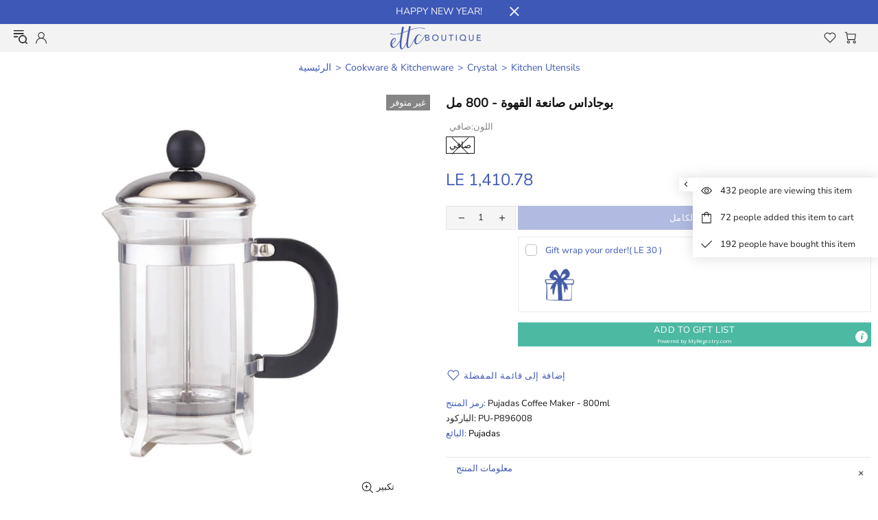

--- FILE ---
content_type: text/html; charset=utf-8
request_url: https://www.ettcboutique.com/ar/products/pujadas-coffee-maker-800ml
body_size: 87634
content:
<!doctype html>
<!--[if IE 9]> <html class="ie9 no-js supports-no-cookies" lang="ar"> <![endif]-->
<!--[if (gt IE 9)|!(IE)]><!--> <html class="no-js supports-no-cookies" lang="ar"> <!--<![endif]-->
<head>
<!-- Google tag (gtag.js) -->
<script async src="https://www.googletagmanager.com/gtag/js?id=AW-11398831243"></script>
<script>
  window.dataLayer = window.dataLayer || [];
  function gtag(){dataLayer.push(arguments);}
  gtag('js', new Date());

  gtag('config', 'AW-11398831243');
</script>
  
  
  <meta charset="utf-8">

















<script>
    if(!window.performance.mark) {
        window.performance.mark = a => a;
    }
    window.performance.mark('theme:DOM:load');window.theme = {};window.page = { default: {} };
</script>
<meta http-equiv="X-UA-Compatible" content="IE=edge">
<meta name="viewport" content="width=device-width, initial-scale=1, shrink-to-fit=no">
<meta name="theme-color" content=""><link rel="canonical" href="https://www.ettcboutique.com/ar/products/pujadas-coffee-maker-800ml"><link rel="shortcut icon" href="//www.ettcboutique.com/cdn/shop/files/ETTC_Logo_1_32x32.png?v=1704667879" type="image/png"><title>
        بوجاداس صانعة القهوة - 800 مل&ndash; ETTC</title><meta name="description" content="اصنع القهوة أو شاي الأعشاب الخاص بك وأنت مرتاح في منزلك."><meta property="og:site_name" content="ETTC">
<meta property="og:url" content="https://www.ettcboutique.com/ar/products/pujadas-coffee-maker-800ml">
<meta property="og:title" content="بوجاداس صانعة القهوة - 800 مل">
<meta property="og:type" content="product">
<meta property="og:description" content="اصنع القهوة أو شاي الأعشاب الخاص بك وأنت مرتاح في منزلك."><meta property="og:price:amount" content="1,237.53">
    <meta property="og:price:currency" content="EGP"><meta property="og:image" content="http://www.ettcboutique.com/cdn/shop/products/PU-P896008-PU-P896003_1200x1200.jpg?v=1756043718">
<meta property="og:image:secure_url" content="https://www.ettcboutique.com/cdn/shop/products/PU-P896008-PU-P896003_1200x1200.jpg?v=1756043718"><meta name="twitter:card" content="summary_large_image">
<meta name="twitter:title" content="بوجاداس صانعة القهوة - 800 مل">
<meta name="twitter:description" content="اصنع القهوة أو شاي الأعشاب الخاص بك وأنت مرتاح في منزلك.">
<script type="application/ld+json">
    {
      "@context": "https://schema.org",
      "@type": "Organization",
      "url": "https://www.ettcboutique.com/ar/products/pujadas-coffee-maker-800ml",
      "logo": "//www.ettcboutique.com/cdn/shop/files/ETTC-BRAND-FACELIFT.png?v=1645626899"
    }
</script>
<script>
  theme.AssetsLoaderSettings = '[base64]';
</script>
<link rel="preconnect" href="https://cdn.shopify.com" crossorigin="">
<script>window.theme.version = {version: '5.0.2', build: 'release 12.01 23:00'};</script>
<!-- Shella Shopify Theme -->
<!-- Version 5.0.2 -->
<!-- https://mpthemes.net/ -->
<!-- Get your license at http://bit.ly/2DOThWb --><script>
    (function() {    
        window.log = console.log;

        document.documentElement.className = document.documentElement.className.replace('no-js', 'js');const ua = window.navigator.userAgent.toLowerCase();

        window.html = document.getElementsByTagName('html')[0];
        window.ie = (/trident/gi).test(ua) || (/msie/gi).test(ua);
        window.edge = document.documentMode || /edge/.test(ua);
        window.ios = navigator.userAgent.match(/like Mac OS X/i);
        window.moz = typeof InstallTrigger !== 'undefined';
        window.touch = 'ontouchstart' in window || navigator.msMaxTouchPoints;

        if(ios) {
            html.classList.add('is-ios');
        } else if(ie) {
            html.classList.add('is-ie');
        } else if(moz) {
            html.classList.add('is-moz');
        } else if(edge) {
            html.classList.add('is-edge');
        }const breakpoint_main = 1440;
        const breakpoint_main_md = 768;

        theme.loadedCartData = {"note":null,"attributes":{},"original_total_price":0,"total_price":0,"total_discount":0,"total_weight":0.0,"item_count":0,"items":[],"requires_shipping":false,"currency":"EGP","items_subtotal_price":0,"cart_level_discount_applications":[],"checkout_charge_amount":0};

        window.theme = Object.assign(window.theme, {
            breakpoints: {
                values: {
                    xs: 0,
                    sm: 541,
                    md: breakpoint_main_md,
                    lg: breakpoint_main,
                    xl: 1441
                },
                main_md: breakpoint_main_md,
                main: breakpoint_main
            },
            strings: {
                general: {
                    popups: {
                        cart: {
                            item_added: "  {{title}}تمت إضافةإلى حقيبتك التسوق",
                            limit_is_exceeded: "تمت إضافة كمية المنتدجات القصوى في حقيبة التسوق {{limit}}."
                        },
                        wishlist: {
                            count: "({{ count }})"
                        },
                        compare: {
                            count: "({{ count }})"
                        },
                        confirm_transfer_data: {
                            info: "{{ namespace }}: {{ count }} {{ name }}",
                            wishlist_title: "قائمة المفضلة",
                            compare_title: "مقارنة",
                            name_single: "المنتج",
                            name_plural: "المنتجات"
                        },
                        search: {
                            empty_html: "بحث عن \"\u003cspan\u003e{{ result }}\u003c\/span\u003e\""
                        }
                    },
                    search: {
                        no_results_html: " \"{{terms}}\"لم يحصل البحث عن على أي نتائج"
                    },
                    form: {
                        default: {
                            error: "لم يتم تقديم بيانات النموذج. تحقق من صحة البيانات ويرجى المحاولة مرة أخرى."
                        }
                    }
                },
                layout: {
                    cart: {
                        items_count: {
                            one: "قطعة",
                            other: "قطع"
                        }
                    }
                },
                homepage: {
                    sorting_collections: {
                        button_more_products: "اظهار الكل {{ collection }}"
                    }
                },
                addToCart: "{\u0026quot;title\u0026quot;=\u0026gt;\u0026quot;اضف الي العربة\u0026quot;, \u0026quot;added\u0026quot;=\u0026gt;\u0026quot;تم إضافة\u0026quot;, \u0026quot;sold_out\u0026quot;=\u0026gt;\u0026quot;مباع بالكامل\u0026quot;, \u0026quot;pre_order\u0026quot;=\u0026gt;\u0026quot;طلب مسبق\u0026quot;, \u0026quot;select_options\u0026quot;=\u0026gt;\u0026quot;اشر على الخيارات\u0026quot;, \u0026quot;select_options_mobile\u0026quot;=\u0026gt;\u0026quot;حدد اختيار\u0026quot;}",
                soldOut: "Translation missing: ar.products.product.sold_out",
                unavailable: "Translation missing: ar.products.product.unavailable",
                price_sale_separator: "من",
                unit_price: "سعر الوحدة",
                unit_price_separator: "per",
                availability_value_in_stock: "متوفر ({{ count }} {{ item }})",
                availability_value_out_stock: "نفذت الكميه",
                stock_countdown: {
                    title: "بسرعة! فقط {{ quantity }} متوفر الآن!"
                },
                countdown: {
                    years: "سنوات",
                    months: "شهور",
                    weeks: "أسابيع",
                    days: "أيام",
                    hours: "ساعات",
                    minutes: "دقائق",
                    seconds: "ثواني"
                },
                delivery_countdown: {
                    hours: "ساعات",
                    minutes: "دقائق",
                    days_of_week: {
                        sunday: "الأحد",
                        monday: "الاثنين",
                        tuesday: "الثلاثاء",
                        wednesday: "الأربعاء",
                        thursday: "الخميس",
                        friday: "الجمعة",
                        saturday: "السبت"
                    }
                },
                header: {
                    cart_count_desktop: "حقيبة التسوق ({{ count }})"
                },
                label: {
                    sale: "-{{ percent }}%"
                },
                cart: {
                    general: {
                        shipping_calculator_data_info: "يوجد معدل شحن واحد متاح لـ {{data}}.",
                        free_shipping_html: "أنفق {{value}} على الشحن المجاني",
                        free_shipping_complete: "الشحن مجانا"
                    }
                },
                
            },
            moneyFormat: "LE {{amount}}",
            
            priceShowSaleSeparator: false,
            search_show_only_products: true,
            search_predictive_enabled: true,
            search_result_correction: "0",
            cart_free_shipping_value: "20000",
            permanent_domain: "ettc-store.myshopify.com",
            domain: "www.ettcboutique.com",
            host: "www.ettcboutique.com",
            tooltips_enable: true,
            customer: false,purchase_code: "1972df3f-0ec2-498b-b06e-5d09dbeafecf",product: {
                hide_options_without_availability_variants: false,
                variant_auto_select: "enable",    
                show_pickup_available: false,
                gallery_zoom_scale_coef: 2,
                enable_sticky_gallery: true,
                page_layout: "2"
            },routes: {
                root_url: "/ar/",
                collections_url: "\/ar\/collections",
                cart_url: "\/ar\/cart",
                search_url: "\/ar\/search"
            },
            animations: {
                css: {
                    duration: 0.3
                },
                tooltip: {
                    type: "scale",
                    inertia: true,
                    show_duration: 0.2,
                    hide_duration: 0.1
                },
                sticky_header: {
                    duration: 0.1,
                    opacity: 1
                },
                header_tape: {
                    duration: 0
                },
                menu: {
                    duration: 0.4
                },
                dropdown: {
                    duration: 0.3
                },
                accordion: {
                    duration: 0.4
                },
                footbar_product: {
                    duration: 0.4
                },
                tabs: {
                    duration: 0.4,
                    scroll_duration: 0.4
                },
                pagination: {
                    scroll_duration: 1
                },
                backtotop: {
                    scroll_duration: 0.4
                }
            }
        });

        

        window.theme.debounce = function(fn, wait) {
            let t;
            return (...args) => {
                clearTimeout(t);
                t = setTimeout(() => fn.apply(this, args), wait);
            };
        };

        class WindowAnaliz {
            constructor() {
                theme.current = {};
                theme.current.scrollW = 0;
                theme.rtl = html.getAttribute('dir') === 'rtl' ? true : false;
                
                this.checkWindow();
                this.checkBreakpoint();
                window.addEventListener('load', () => {
                    theme.isLoaded = true;
                });
                window.addEventListener('theme.assetsLoader::wasUserAction', () => {
                    window.addEventListener('resize', () => {
                        this.checkWindow();
                        this.checkBreakpoint();
                        this.triggerResizeEvents();
                    });
                    window.addEventListener('theme.changed.breakpoint',() => {
                        this.scrollPaddingStyle();
                    });
                });
            }

            triggerResizeEvents() {
                window.dispatchEvent(new Event('theme.resize'));
                if(window.jQueryTheme) {
                    (function($){
                        $window.trigger('theme.resize');
                    })(jQueryTheme);
                }   
            }

            initScrollPaddingStyle() {
                this.scrollExampleElement = document.querySelector('.scroll-offset-example');
                this.scrollPaddingStyle();
            }

            scrollPaddingStyle() {
                if(!this.scrollExampleElement) return;
                
                let scrollOffsetStyleElement = document.querySelector('style.scroll-offset-style');
                
                theme.current.scrollW = this.scrollExampleElement.offsetWidth - this.scrollExampleElement.clientWidth;

                if(theme.current.scrollW > 0) {
                    if(!scrollOffsetStyleElement) {
                        const scrollOffsetStyleHTML = `body.overflow-hidden.offset-scroll{padding-right: ${theme.current.scrollW}px !important;}.fixed-elem.offset-scroll-padding{padding-right: ${theme.current.scrollW }px !important;}.fixed-elem.offset-scroll-margin{margin-right: ${theme.current.scrollW}px !important;}`;
                        const scrollOffsetStyleElement = document.createElement('style');

                        scrollOffsetStyleElement.classList.add('scroll-offset-style');
                        scrollOffsetStyleElement.innerHTML = scrollOffsetStyleHTML;
                        document.head.appendChild(scrollOffsetStyleElement);
                    }
                } else if(scrollOffsetStyleElement) {
                    scrollOffsetStyleElement.remove();
                }
            }

            checkWindow() {
                theme.current.width = window.innerWidth;
                theme.current.height = window.innerHeight;
                theme.current.aspect_ratio = theme.current.height / (theme.current.width - theme.current.scrollW);
                theme.current.height_percent = theme.current.aspect_ratio * 100;
            }

            checkBreakpoint() {
                theme.current.is_mobile = theme.current.width < theme.breakpoints.main;
                theme.current.is_desktop = !theme.current.is_mobile;
                theme.current.is_mobile_md = theme.current.width < theme.breakpoints.main_md;
                theme.current.is_desktop_md = !theme.current.is_mobile_md;

                for(let key in theme.breakpoints.values) {
                    if(theme.breakpoints.values[key] > theme.current.width) break;

                    theme.current.bp = key;
                }
                if(this.currentBp && this.currentBp != theme.current.bp) {
                    window.dispatchEvent(new Event('theme.changed.breakpoint'));
                }

                this.currentBp = theme.current.bp;
            }
        }

        theme.WindowAnaliz = new WindowAnaliz;

        class AssetsLoader {
            constructor() {
                this.paths = {
                    scripts: {
                        /*plugins*/
                        plugin_slick: '//www.ettcboutique.com/cdn/shop/t/2/assets/plugin.slick.js?v=91195733441204307671644746512',
                        plugin_instafeed: '//www.ettcboutique.com/cdn/shop/t/2/assets/plugin.instafeed.js?v=131478850926370871261644746508',
                        plugin_revolution_slider: '//www.ettcboutique.com/cdn/shop/t/2/assets/plugin.revolution-slider.js?v=242464017683384841644746509',
                        plugin_shipping_rates_calculation: '//www.ettcboutique.com/cdn/shop/t/2/assets/plugin.shipping-rates-calculation.js?v=103250729928886840351644746510',
                        /*shopify*/
                        shopify_common: '//www.ettcboutique.com/cdn/shopifycloud/storefront/assets/themes_support/shopify_common-5f594365.js',
                        currency_rates: '//cdn.shopify.com/s/javascripts/currencies.js',
                        currency: '//www.ettcboutique.com/cdn/shop/t/2/assets/module.currency.js?v=135323464677074706601644746498',
                        handlebars: '//cdnjs.cloudflare.com/ajax/libs/handlebars.js/4.0.10/handlebars.min.js',
                        countries: '/services/javascripts/countries.js',
                        qrcode: '//www.ettcboutique.com/cdn/shopifycloud/storefront/assets/themes_support/vendor/qrcode-3f2b403b.js',
                        /*global*/
                        theme: '//www.ettcboutique.com/cdn/shop/t/2/assets/theme.js?v=164739768288165008021670873448',
                        theme_pt2: '//www.ettcboutique.com/cdn/shop/t/2/assets/theme-pt2.js?v=139453138616711267831691340193',
                        /*modules*/
                        tooltip: '//www.ettcboutique.com/cdn/shop/t/2/assets/module.tooltip.js?v=79755689566157570151644746507',
                        product_page: '//www.ettcboutique.com/cdn/shop/t/2/assets/module.product-page.js?v=172056417615825394141644746503',
                        search_ajax: '//www.ettcboutique.com/cdn/shop/t/2/assets/module.search-ajax.js?v=72214935630234471261644746504',
                        sticky_sidebar: '//www.ettcboutique.com/cdn/shop/t/2/assets/module.sticky-sidebar.js?v=139951810672614920761644746505',
                        masonry: '//www.ettcboutique.com/cdn/shop/t/2/assets/module.masonry.js?v=40684217788793854421644746498',
                        notifications: '//www.ettcboutique.com/cdn/shop/t/2/assets/module.notifications.js?v=143310546160870795031644746499',
                        parallax: '//www.ettcboutique.com/cdn/shop/t/2/assets/module.parallax.js?v=91941524912941156981644746499',
                        popup_subscription: '//www.ettcboutique.com/cdn/shop/t/2/assets/module.popup-subscription.js?v=44883481902893774931644746501',
                        popup_send_confirmation: '//www.ettcboutique.com/cdn/shop/t/2/assets/module.popup-subscription-confirmation.js?v=23449646058083779081644746501',
                        popup_age_confirmation: '//www.ettcboutique.com/cdn/shop/t/2/assets/module.popup-age-confirmation.js?v=89882771720211531731644746501',
                        product_footbar: '//www.ettcboutique.com/cdn/shop/t/2/assets/module.product-footbar.js?v=98662445094094572401644746502',
                        range_of_price: '//www.ettcboutique.com/cdn/shop/t/2/assets/module.range-of-price.js?v=163266616035009976761644746503',
                        shipping_rates_calculation: '//www.ettcboutique.com/cdn/shop/t/2/assets/module.shipping-rates-calculation.js?v=113219452998947869611644746504',
                        sticky_header: '//www.ettcboutique.com/cdn/shop/t/2/assets/module.sticky-header.js?v=5784599321273035711664831345',
                        tabs: '//www.ettcboutique.com/cdn/shop/t/2/assets/module.tabs.js?v=125819397396519319201644746506',
                        presentation: '//www.ettcboutique.com/cdn/shop/t/2/assets/module.presentation.js?v=183252687310968498721644746502',
                        particles: '//www.ettcboutique.com/cdn/shop/t/2/assets/module.particles.js?v=97851078733833534341644746500',
                        /*sections*/
                        header: '//www.ettcboutique.com/cdn/shop/t/2/assets/section.header.js?v=37754505497383667531644746521',
                        collections: '//www.ettcboutique.com/cdn/shop/t/2/assets/section.collection-filters-form.js?v=117279186994958382581644746519',
                        article_page: '//www.ettcboutique.com/cdn/shop/t/2/assets/section.article-page.js?v=47073754701263752821644746515',
                        carousel_articles: '//www.ettcboutique.com/cdn/shop/t/2/assets/section.carousel-articles.js?v=653485215721462801644746517',
                        carousel_brands: '//www.ettcboutique.com/cdn/shop/t/2/assets/section.carousel-brands.js?v=48924526553513717141644746518',
                        carousel_products: '//www.ettcboutique.com/cdn/shop/t/2/assets/section.carousel-products.js?v=89383723899780140941644746518',
                        carousel_reviews: '//www.ettcboutique.com/cdn/shop/t/2/assets/section.carousel-reviews.js?v=42925983738693164961644746519',
                        gallery: '//www.ettcboutique.com/cdn/shop/t/2/assets/section.gallery.js?v=112160564754835692061644746520',
                        builder: '//www.ettcboutique.com/cdn/shop/t/2/assets/section.builder.js?v=2003978704440173221644746517',
                        builder_2021: '//www.ettcboutique.com/cdn/shop/t/2/assets/section.builder-2021.js?v=107756687897370582881644746516',
                        lookbook: '//www.ettcboutique.com/cdn/shop/t/2/assets/section.lookbook.js?v=50021174525118087281644746521',
                        slider_revolution: '//www.ettcboutique.com/cdn/shop/t/2/assets/section.slider-revolution.js?v=138404044913965339181644746522',
                        sorting_collections: '//www.ettcboutique.com/cdn/shop/t/2/assets/section.sorting-collections.js?v=28025075435402965091644746522',
                        brands: '//www.ettcboutique.com/cdn/shop/t/2/assets/section.brands.js?v=163062217742058845641644746516',
                        footer: '//www.ettcboutique.com/cdn/shop/t/2/assets/section.footer.js?v=75244284440493806261644746520',
                        /*templates*/
                        customers_addresses: '//www.ettcboutique.com/cdn/shop/t/2/assets/template.customers-addresses.js?v=48211460086976449171644746526',
                        customers_login: '//www.ettcboutique.com/cdn/shop/t/2/assets/template.customers-login.js?v=175024818676097740531644746526',
                        giftcard: '//www.ettcboutique.com/cdn/shop/t/2/assets/template.giftcard.js?v=21858572330320844461644746527',
                        /*custom*/
                        custom: '//www.ettcboutique.com/cdn/shop/t/2/assets/custom.js?v=111603181540343972631644746489'
                    },
                    styles: {
                        /*plugins*/
                        plugin_tippy: '//www.ettcboutique.com/cdn/shop/t/2/assets/plugin.tippy.css?v=165624266709964226061644746512',
                        plugin_fotorama: '//www.ettcboutique.com/cdn/shop/t/2/assets/plugin.fotorama.css?v=120469656191549745571644746508',
                        plugin_ion_range_slider: '//www.ettcboutique.com/cdn/shop/t/2/assets/plugin.ion-range-slider.css?v=118310465384481119861644746509',
                        plugin_revolution: '//www.ettcboutique.com/cdn/shop/t/2/assets/plugin.revolution.css?v=170490203406543966461644746510',
                        plugin_slick: '//www.ettcboutique.com/cdn/shop/t/2/assets/plugin.slick.css?v=100431963982089937591644746511',
                        /*shopify*/
                        /*global*/
                        theme: '//www.ettcboutique.com/cdn/shop/t/2/assets/theme.css?v=17145',
                        theme_m: '//www.ettcboutique.com/cdn/shop/t/2/assets/theme-m.css?v=182730974637059878091731357447',
                        theme_d: '//www.ettcboutique.com/cdn/shop/t/2/assets/theme-d.css?v=30319662661241887121731357336',
                        theme_home_16: '//www.ettcboutique.com/cdn/shop/t/2/assets/theme-home-16.css?v=44615170901145275711644746528',
                        theme_home_18: '//www.ettcboutique.com/cdn/shop/t/2/assets/theme-home-18.css?v=175198666834167885661644746529',
                        theme_skin_1: '//www.ettcboutique.com/cdn/shop/t/2/assets/theme-skin-1.css?v=111912574683986570601644746530',
                        theme_skin_2: '//www.ettcboutique.com/cdn/shop/t/2/assets/theme-skin-2.css?v=119327944226253317801644746535',
                        theme_skin_3: '//www.ettcboutique.com/cdn/shop/t/2/assets/theme-skin-3.css?v=5425832444594977141644746536',
                        theme_skin_4: '//www.ettcboutique.com/cdn/shop/t/2/assets/theme-skin-4.css?v=74108651453658977651644746536',
                        theme_skin_5: '//www.ettcboutique.com/cdn/shop/t/2/assets/theme-skin-5.css?v=106182476451205559351644746537',
                        theme_skin_6: '//www.ettcboutique.com/cdn/shop/t/2/assets/theme-skin-6.css?v=1456812443918182391644746537',
                        theme_skin_7: '//www.ettcboutique.com/cdn/shop/t/2/assets/theme-skin-7.css?v=140282871960312542041644746538',
                        theme_skin_8: '//www.ettcboutique.com/cdn/shop/t/2/assets/theme-skin-8.css?v=144642820844988840771644746538',
                        theme_skin_9: '//www.ettcboutique.com/cdn/shop/t/2/assets/theme-skin-9.css?v=166226454540384738421644746539',
                        theme_skin_10: '//www.ettcboutique.com/cdn/shop/t/2/assets/theme-skin-10.css?v=82077445965161741121644746530',
                        theme_skin_11: '//www.ettcboutique.com/cdn/shop/t/2/assets/theme-skin-11.css?v=119327944226253317801644746531',
                        theme_skin_12: '//www.ettcboutique.com/cdn/shop/t/2/assets/theme-skin-12.css?v=165881056079673504071644746532',
                        theme_skin_13: '//www.ettcboutique.com/cdn/shop/t/2/assets/theme-skin-13.css?v=8208024539077055341644746532',
                        theme_skin_14: '//www.ettcboutique.com/cdn/shop/t/2/assets/theme-skin-14.css?v=147690238428712431931644746533',
                        theme_skin_15: '//www.ettcboutique.com/cdn/shop/t/2/assets/theme-skin-15.css?v=173368193589521294241644746533',
                        theme_skin_16: '//www.ettcboutique.com/cdn/shop/t/2/assets/theme-skin-16.css?v=79616233601393480941644746534',
                        theme_skin_17: '//www.ettcboutique.com/cdn/shop/t/2/assets/theme-skin-17.css?v=40585569634586531451644746534',
                        theme_skin_18: '//www.ettcboutique.com/cdn/shop/t/2/assets/theme-skin-18.css?v=12245206429841271581644746535',
                        
                        presentation: '//www.ettcboutique.com/cdn/shop/t/2/assets/presentation.css?v=102014279143232294871644746513',
                        custom: '//www.ettcboutique.com/cdn/shop/t/2/assets/custom.css?v=111603181540343972631644746488'
                    }
                };

                this.settings = {
                    scripts: {
                        sticky_sidebar: {
                            media: 'desktop-md'
                        },
                        tooltip: {
                            media: 'desktop'
                        }
                    },
                    styles: {
                        theme_m: {
                            loadedClass: 'css-theme-loaded font-base-loaded'
                        },
                        theme_d: {
                            loadedClass: 'css-theme-loaded font-base-loaded'
                        },
                        font_base: {
                            loadedClass: 'font-base-loaded'
                        },
                        /*
                        theme: {
                            loadedClass: 'css-theme-loaded'
                        },
                        */
                        presentation: {
                            loadedClass: 'css-presentation-loaded'
                        }
                    }
                };

                this.callbacks = {};

                this.requirementList = {
                    scripts: [],
                    styles: []
                };
                this.statuses = {
                    scripts: {},
                    styles: {}
                };
                this.progress = {};

                document.addEventListener('DOMContentLoaded', () => {
                    this.DOMContentLoaded = true;
                    window.dispatchEvent(new Event('theme.assetsLoader::theme.DOMContentLoaded'));
                    if(!this.wasUserAction) this.anticipateUserEvent();
                });

                const userActionList = ['mousemove', 'keydown', 'mousedown', 'mousewheel', 'touchstart'];
                const checkUserAction = event => {
                    this.wasUserAction = true;
                    html.classList.add('css-full-loaded');
                    window.dispatchEvent(new Event('theme.assetsLoader::wasUserAction'));
                    userActionList.forEach(event => document.removeEventListener(event, checkUserAction));
                };

                if(window.ios) this.wasUserAction = true;

                userActionList.forEach(event => document.addEventListener(event, checkUserAction));
                document.fonts.ready.then(e => {
                    this.onLoadedTag('styles', 'font_base');
                });
                /*
                window.addEventListener('load', () => {
                    this.onLoadedTag('styles', 'font_base');
                });
                */
                window.addEventListener('theme.resize', this.onResize);
            }

            anticipateUserEvent() {
                /*
                const optionButtons = document.querySelectorAll('.js-product-options [data-js-option-value]');

                optionButtons.forEach(element => {
                    const onEvent = e => {
                        if(this.getDeepProperty(this.progress, ['scripts', 'theme_pt2']) !== 'finished') {
                            const buttonsWrapper = element.closest('.js-product-options');
                            window.addEventListener('theme.assetsLoader::loaded:scripts:vendor', () => {
                                theme.Preloader.unset(buttonsWrapper);
                            });
                            theme.Preloader.set(buttonsWrapper, {
                                fixed: true
                            });
                        }
                        
                        element.removeEventListener('click', onEvent);
                    };

                    element.addEventListener('click', onEvent);
                });
                */}

            onResize() {
                document.querySelectorAll(`[rel="preload"][as="style"][data-media="${theme.current.is_desktop ? 'desktop' : 'mobile'}"]`)
                    .forEach(element => element.dispatchEvent(new Event('load')));
                document.querySelectorAll('[rel="preload"][as="script"][data-media]')
                    .forEach(element => {
                        const dataMedia = element.dataset.media;

                        if((dataMedia === 'desktop' && window.innerWidth >= theme.breakpoints.main) || (dataMedia === 'desktop-md' && window.innerWidth >= theme.breakpoints.main_md)) {
                            element.dispatchEvent(new Event('load'));
                            element.removeAttribute('rel');
                        }
                    });
            }

            require(namespace, name) {
                if(window.ie || this.requirementList[namespace].indexOf(name) !== -1 || !this.upload) {
                    return;
                }

                this.requirementList[namespace].push(name);
                this.startQueue(namespace);
            }

            loadManually(requires, callback) {
                if(!this.upload || !this.loadManuallyOn) {
                    callback();
                    return;
                }
                if(callback) this.waitFullGroupLoad(requires, callback);
                
                requires.forEach(requireArr => {
                    const [namespace, name] = requireArr;

                    this.require(namespace, name);
                });
            }

            waitFullGroupLoad(requires, callback) {
                const onSomeLoaded = () => {
                    let isFullGroupLoaded = true;

                    requires.forEach(requireArr => {
                        const [namespace, name] = requireArr;
                        
                        if(this.getDeepProperty(this.settings, [namespace, name, 'media']) !== undefined && !this.isActiveMedia(namespace, name)) {
                            return;
                        } else if(this.getDeepProperty(this.progress, [namespace, name]) !== 'finished') {
                            isFullGroupLoaded = false;
                            return false;
                        }
                    });

                    if(isFullGroupLoaded) {
                        window.removeEventListener('theme.assetsLoader::loaded', onSomeLoaded);
                        callback();
                    }

                    return isFullGroupLoaded;
                };

                if(!onSomeLoaded()) window.addEventListener('theme.assetsLoader::loaded', onSomeLoaded);
            }

            isActiveMedia(namespace, name) {
                const media = this.getDeepProperty(this.settings, [namespace, name, 'media']);

                if((media === 'desktop' && window.innerWidth >= theme.breakpoints.main) || (media === 'desktop-md' && window.innerWidth >= theme.breakpoints.main_md)) {
                    return true;
                } else {
                    return false;
                }
            }

            startQueue(namespace) {
                if(this.statuses[namespace].progress) {
                    this.statuses[namespace].needLoading = true;
                    return;
                }

                this.statuses[namespace].progress = true;

                const queue = [];

                this.requirementList[namespace].forEach(name => {
                    if(!this.getDeepProperty(this.progress, [namespace, name])) queue.push(name);
                });
                queue.forEach(name => {
                    this.onLoadTag(namespace, name);
                    this.loadTag(namespace, name);
                });
                this.statuses[namespace].progress = false;

                if(this.statuses[namespace].needLoading) {
                    this.statuses[namespace].needLoading = false;
                    this.startQueue(namespace);
                }
            }

            loadTag(namespace, name, callback) {
                const tag = this[namespace === 'scripts' ? 'buildScriptTag' : 'buildStyleTag'](namespace, name, () => {
                    this.onLoadedTag(namespace, name, callback);
                });
                document.head.insertBefore(tag, document.head.childNodes[document.head.childNodes.length - 1].nextSibling);
            }

            buildScriptTag(namespace, name, onload) {
                const settingsMedia = this.getDeepProperty(this.settings.scripts, [name, 'media']);

                if((settingsMedia === 'desktop' && window.innerWidth < theme.breakpoints.main) || (settingsMedia === 'desktop-md' && window.innerWidth < theme.breakpoints.main_md)) {
                    const link = document.createElement('link');

                    link.onload = () => this.onLoadScriptLinkPreload(name, onload);
                    link.rel = 'preload';
                    link.as = 'script';
                    link.media = settingsMedia === 'desktop' ? `(min-width: ${theme.breakpoints.main}px)` : 
                        settingsMedia === 'desktop-md' ? `(min-width: ${theme.breakpoints.main_md}px)` : `(max-width: ${theme.breakpoints.main - 1}px)`;
                    link.dataset.media = settingsMedia;
                    link.href = this.paths.scripts[name];

                    return link;
                } else {
                    window.performance.mark(`theme:${namespace}:${name}:load`);
                    /*console.debug('start:', namespace, name);*/

                    const script = document.createElement('script');

                    script.onload = onload;
                    script.async = this.asyncStatus !== undefined ? this.asyncStatus : true;
                    script.src = this.paths.scripts[name];

                    return script;
                }
            }

            onLoadScriptLinkPreload(name, callback) {
                this.loadTag('scripts', name, callback);
            }

            buildStyleTag(namespace, name, onload) {
                window.performance.mark(`theme:${namespace}:${name}:load`);
                /*console.debug('start:', namespace, name);*/

                const link = document.createElement('link');

                link.onload = () => this.onLoadStyleLinkPreload(link, name);
                link.rel = 'preload';
                link.as = 'style';
                link.href = this.paths.styles[name];

                return link;
            }

            onLoadStyleLinkPreload(tag, name, callback) {
                tag.onload = null;
                tag.onload = this.onLoadedTag('styles', name, callback);
                tag.rel='stylesheet';
            }

            onLoadTag(namespace, name) {
                this.setDeepProperty(this.progress, [namespace, name], 'process');
            }

            onLoadedTag(namespace, name, callback) {
                this.setDeepProperty(this.progress, [namespace, name], 'finished');
                window.dispatchEvent(new Event('theme.assetsLoader::loaded'), {namespace, name});
                window.dispatchEvent(new Event(`theme.assetsLoader::loaded:${namespace}:${name}`));
                window.performance.mark(`theme:${namespace}:${name}:loaded`);
                /*console.debug('loaded:', namespace, name);*/
                
                const loadedClass = this.getDeepProperty(this.settings, [namespace, name, 'loadedClass']);
                const itemCallbacks = this.getDeepProperty(this.callbacks, [namespace, name]);

                if(loadedClass) loadedClass.split(' ').forEach(className => html.classList.add(className));
                if(itemCallbacks) itemCallbacks.call(this);
                if(callback) callback();
            }

            setDeepProperty(startObj, complexityArray, value) {
                complexityArray.forEach((prop, i) => {
                    if(i < complexityArray.length - 1) {
                         if(!startObj[prop]) startObj[prop] = {};

                         startObj = startObj[prop];
                    } else {
                        startObj[prop] = value;
                    }
                });

                return value;
            }

            getDeepProperty(startObj, complexityArray) {
                let newLevelValue;

                complexityArray.forEach((prop, i) => {
                    if(startObj[prop]) {
                        if(i < complexityArray.length - 1) {
                            startObj = startObj[prop];
                        } else {
                            newLevelValue = startObj[prop];
                        }
                    } else {
                        return false;
                    }
                });

                return newLevelValue;
            }

            loadInlineStyles() {
                const templates = document.body.querySelectorAll('template.js-loader-inline-style');

                for(let template of templates) {
                    
                    if(!document.querySelectorAll(`style.js-loader-inline-style[data-key="${template.dataset.key}"]`).length) {
                        let templateStyle = template.content.cloneNode(true).querySelector('style');
                        let templateStyleInnerHTML = templateStyle.innerHTML;

                        let style = document.createElement('style');

                        for(let key in templateStyle.dataset) {
                            style.dataset[key] = templateStyle.dataset[key];
                        }

                        if(templateStyle.media) style.media = templateStyle.media;
                        if(templateStyle.classList) style.classList = templateStyle.classList;

                        style.classList.add('js-loader-inline-style');
                        style.innerHTML = templateStyleInnerHTML;
    
                        style.dataset.key = template.dataset.key;
                        /*document.head.insertBefore(style, document.head.childNodes[document.head.childNodes.length - 1].nextSibling);*/
                        template.parentNode.insertBefore(style, template);
                    }

                    template.remove();
                }
            }

            onPageLoaded(callback, requires, useLoadManuallyMethod) {
                const DOMContentLoadedCallback = () => {
                    if(requires) {
                        const requiresArray = [];
                        
                        for(let i = 0; i < requires.length; i++) {
                            requiresArray.push([ 'scripts', requires[i] ]);
                        }
                        
                        this[useLoadManuallyMethod ? 'loadManually' : 'waitFullGroupLoad'](requiresArray, function() {
                            setTimeout(() => {
                                callback();
                            }, 0);
                        });
                    } else {
                        callback();
                    }
                };

                this.DOMContentLoaded ? DOMContentLoadedCallback() : document.addEventListener('DOMContentLoaded', DOMContentLoadedCallback);
            }

            onUserAction(callback, requires) {
                const wasUserActionCallback = () => {
                    this.onPageLoaded(callback, requires, true);
                };

                this.wasUserAction ? wasUserActionCallback() : window.addEventListener('theme.assetsLoader::wasUserAction', wasUserActionCallback);
            }

            onScrollOrUserAction(section, callback, requires) {
                let isCallbackCalled = false;
                const isVisible = force => {
                    if(force || (section.getBoundingClientRect().bottom > -200 && section.getBoundingClientRect().top < window.innerHeight + 200)) {
                        window.removeEventListener('mutation', isVisible);
                        if(isCallbackCalled) return;
                        isCallbackCalled = true;
                        this.onPageLoaded(callback, requires, true);
                        return true;
                    }

                    return false;
                };

                if(!isVisible()) window.addEventListener('mutation', isVisible);

                this.onUserAction(() => {
                    isVisible(true);
                }, requires);
            }
        }

        theme.AssetsLoader = new AssetsLoader;

        theme.AssetsLoaderSettings = decodeURIComponent(atob(theme.AssetsLoaderSettings).split('').map(c => {
            return '%' + ('00' + c.charCodeAt(0).toString(16)).slice(-2);
        }).join(''));
        
        class LazyImage {
            constructor() {
                theme.AssetsLoader.onPageLoaded(() => {
                    if(this.api) return;

                    this.checkInlineBg();

                    window.addEventListener('mutation', () => {
                        document.querySelectorAll('.lazyload:not([data-bg]):not(.preloaded):not([data-ll-status])').forEach(element => {
                            this.inlineCheck(element, element.dataset.bg ? 'bg' : null);
                        });
                    });
                });
                window.addEventListener('slider-initialized', e => {
                    e.detail.slider.querySelectorAll('.lazyload:not([data-bg]):not(.preloaded):not([data-ll-status])').forEach(element => {
                        this.inlineCheck(element, element.dataset.bg ? 'bg' : null);
                    });
                });
                theme.AssetsLoader.onPageLoaded(() => {
                    this.checkFullscreenElements();
                });
            }

            buildSrcset(element, url, type) {
                if(type === 'bg') {
                    let width = element.getBoundingClientRect().width;
        
                    if(element.dataset.scale) width *= element.dataset.scale;

                    return width > 0 ? url.replace('{width}', Math.ceil(width)) : element.dataset.bg;
                } else {
                    const parent = element.parentNode;
                    const parentParams = parent.getBoundingClientRect();
                    const height = parentParams.height;
                    const aspectRatioOriginal = element.dataset.aspectRatioOriginal;
                    let width = parentParams.width;
                    let dataSrcset = element.dataset.srcset;

                    if(!dataSrcset) dataSrcset = element.dataset.src;
                    if(aspectRatioOriginal) {
                        const stretchSize = element.dataset.stretchSize;
                        const parentAspectRatio = element.dataset.aspectRatio;

                        if(stretchSize === 'cover') {
                            if(Math.ceil(width / aspectRatioOriginal) < Math.ceil(width / parentAspectRatio)) {
                                width = height * aspectRatioOriginal;
                            } else {
                                width = Math.ceil(Math.max(width, height * parentAspectRatio));
                            }
                        } else if(stretchSize === 'stretch-by-height') {
                            if(Math.ceil(width / aspectRatioOriginal) !== Math.ceil(width / parentAspectRatio)) {
                                width = height * aspectRatioOriginal;
                            }
                        } else if(stretchSize === 'contain') {
                            if(Math.ceil(width / aspectRatioOriginal) > Math.ceil(width / parentAspectRatio)) {
                                width = Math.max(width, height * aspectRatioOriginal);
                            }
                        }
                    }

                    if(window.innerWidth >= theme.breakpoints.main && element.dataset.scalePerspective) {
                        width *= element.dataset.scalePerspective;
                    }
                    if(element.dataset.scale) width *= element.dataset.scale;
                    if(window.devicePixelRatio) width *= window.devicePixelRatio;

                    return width > 0 && url && url.indexOf('{width}') !== -1 ? url.replace('{width}', Math.min(Math.ceil(width), 3840)) : dataSrcset;
                }
            }

            enter(element, loadManually) {
                const srcset = element.getAttribute('srcset');
                const dataMaster = element.dataset.master;
                const dataBg = element.dataset.bg;
                const url = dataBg ? (dataMaster || dataBg) : (dataMaster || element.dataset.srcset);
                const newSrcset = theme.LazyImage.buildSrcset(element, url, (dataBg ? 'bg' : 'srcset'));
                
                if(srcset && srcset === newSrcset) return;
                if(dataBg) {
                    element.style.backgroundImage = newSrcset;
                } else {
                    if(loadManually) {
                        element.dataset.srcset = newSrcset;
                        element.setAttribute('srcset', newSrcset);
                    } else {
                        element.dataset.srcset = newSrcset;
                    }
                }
            }

            onLoadedEvents(element) {
                element.dispatchEvent(new Event('lazyloaded'));
                window.dispatchEvent(new Event('lazyloaded'));
            }

            onLoadInlineCallback(element) {
                element.classList.add('loaded');
                element.classList.add('entered');
                element.dataset.llStatus = 'loaded';
                setTimeout(() => element.classList.add('lazyload'), 1000);
            }

            inlineCheck(element, type) {
                if(element.getBoundingClientRect().width > 5 || element.getBoundingClientRect().bottom > -20 && element.getBoundingClientRect().top < window.innerHeight + 20 && element.offsetWidth > 0 && element.offsetHeight > 0 && !element.closest('.slick-slide:not(.slick-active)')) {
                    element.classList.add('preloaded');
                    element.classList.remove('lazyload');
                    if(type === 'bg') {
                        element.style.backgroundImage = `url('${this.buildSrcset(element, element.dataset.master, type)}')`;
                        this.onLoadInlineCallback(element);
                    } else {
                        element.onload = () => {
                            this.onLoadInlineCallback(element);
                            this.onload = null;
                        };
                        element.setAttribute('srcset', this.buildSrcset(element, element.dataset.master));
                    }
                }
            }

            checkInlineBg() {
                document.querySelectorAll('.lazyload[data-bg]:not(.preloaded):not([data-ll-status])').forEach(element => {
                    this.inlineCheck(element, 'bg');
                });
            }

            update(element) {
                if(!element && this.api) {
                    this.api.update();
                    return;
                }
                if(element && !element.classList.contains('entered') && !element.dataset.llStatus) {
                    const onElementLoad = () => {
                        element.removeEventListener('load', onElementLoad);
                        element.classList.add('loaded');
                        element.dataset.llStatus = 'loaded';
                        this.onLoadedEvents(element);
                    };

                    element.addEventListener('load', onElementLoad);
                    element.classList.add('entered');
                    this.enter(element, true);
                }
            }

            checkFullscreenElements() {
                const fullscreenElements = document.querySelectorAll('.lazyload-fullscreen');
                const fullscreenHeaderElements = document.querySelectorAll('.lazyload-fullscreen-header');

                if(fullscreenElements.length) {
                    const updateFullscreenSlick = () => {
                        fullscreenElements.forEach(element => {
                            var slick = element.closest('.slick-initialized');
            
                            if(slick) slick.slick('setPosition');
                        });
                    };
                    const setFullscreenSize = () => {
                        fullscreenElements.forEach(element => {
                            element.style.paddingTop = this.fullscreenElementCalculate() + '%';
                            element.classList.remove('invisible');
                        });
                        updateFullscreenSlick();
                    };

                    setFullscreenSize();
                    window.addEventListener('theme.resize', setFullscreenSize);
                }
                if(fullscreenHeaderElements.length) {
                    const setFullscreenHeaderSize = () => {
                        fullscreenHeaderElements.forEach(element => {
                            element.style.paddingTop = this.fullscreenElementCalculate(true) + '%';
                            element.classList.remove('invisible');
                        });

                        if(fullscreenElements.length) updateFullscreenSlick();
                    };

                    setFullscreenHeaderSize();
                    window.addEventListener('theme.resize', setFullscreenHeaderSize);
                    window.addEventListener('fullscreenimage.update', setFullscreenHeaderSize);
                }
            }
            
            fullscreenElementCalculate(excludingHeader) {
                if(excludingHeader) {
                    const header = document.querySelector('header-section');
                    const headerOffsetTop = header ? header.getBoundingClientRect().height : 0;
                    
                    return (theme.current.height - headerOffsetTop) / (theme.current.width - theme.current.scrollW) * 100;
                } else {
                    return theme.current.height / (theme.current.width - theme.current.scrollW) * 100;
                }
            }
        }

        theme.LazyImage = new LazyImage;

        theme.AssetsLoader.onPageLoaded(() => {
            if(this.wasUserAction) return;

            const observer = new MutationObserver(() => window.dispatchEvent(new Event('mutation')));

            observer.observe(document.body, { attributes: true, subtree: true });
            theme.AssetsLoader.onUserAction(() => observer.disconnect());
        });

        theme.AssetsLoaderSettings = theme.AssetsLoaderSettings.replace(/b/g, '@b@').replace(/a/g, 'b').replace(/@b@/g, 'a');
    })();
</script>

















<style>
    *,
::after,
::before {
    box-sizing: border-box
}

html {
    font-family: sans-serif;
    line-height: 1.15;
    -webkit-text-size-adjust: 100%;
    -ms-text-size-adjust: 100%;
    -ms-overflow-style: scrollbar;
    -webkit-tap-highlight-color: transparent
}

@-ms-viewport {
    width: device-width
}

article,
aside,
figcaption,
figure,
footer,
header,
hgroup,
main,
nav,
section {
    display: block
}

body {
    margin: 0;
    text-align: left
}

[tabindex="-1"]:focus {
    outline: 0 !important
}

hr {
    box-sizing: content-box;
    height: 0;
    overflow: visible
}

h1,
h2,
h3,
h4,
h5,
h6 {
    margin-top: 0
}

p {
    margin-top: 0
}

abbr[data-original-title],
abbr[title] {
    text-decoration: underline;
    text-decoration: underline dotted;
    cursor: help;
    border-bottom: 0
}

address {
    margin-bottom: 1rem;
    font-style: normal;
    line-height: inherit
}

dl,
ol,
ul {
    margin-top: 0
}

ol ol,
ol ul,
ul ol,
ul ul {
    margin-bottom: 0
}

dt {
    font-weight: 700
}

dd {
    margin-bottom: .5rem;
    margin-left: 0
}

blockquote {
    margin: 0 0 1rem
}

dfn {
    font-style: italic
}

b,
strong {
    font-weight: bolder
}

small {
    font-size: 80%
}

sub,
sup {
    position: relative;
    font-size: 75%;
    line-height: 0;
    vertical-align: baseline
}

sub {
    bottom: -.25em
}

sup {
    top: -.5em
}

a {
    text-decoration: none;
    background-color: transparent;
    -webkit-text-decoration-skip: objects
}

a:hover {
    text-decoration: underline
}

a:not([href]):not([tabindex]) {
    text-decoration: none
}

a:not([href]):not([tabindex]):focus,
a:not([href]):not([tabindex]):hover {
    text-decoration: none
}

a:not([href]):not([tabindex]):focus {
    outline: 0
}

code,
kbd,
pre,
samp {
    font-family: SFMono-Regular, Menlo, Monaco, Consolas, "Liberation Mono", "Courier New", monospace;
    font-size: 1em
}

pre {
    margin-top: 0;
    margin-bottom: 1rem;
    overflow: auto;
    -ms-overflow-style: scrollbar
}

figure {
    margin: 0 0 1rem
}

img {
    vertical-align: middle;
    border-style: none
}

svg:not(:root) {
    overflow: hidden
}

table {
    border-collapse: collapse
}

caption {
    padding-top: 15px;
    padding-bottom: 15px;
    color: #6c757d;
    text-align: left;
    caption-side: bottom
}

th {
    text-align: inherit
}

label {
    display: inline-block
}

button {
    border-radius: 0
}

button:focus {
    outline: 1px dotted;
    outline: 5px auto -webkit-focus-ring-color
}

button,
input,
optgroup,
select,
textarea {
    margin: 0;
    font-family: inherit;
    font-size: inherit;
    line-height: inherit
}

button,
input {
    overflow: visible
}

button,
select {
    text-transform: none
}

[type=reset],
[type=submit],
button,
html [type=button] {
    -webkit-appearance: button
}

[type=button]::-moz-focus-inner,
[type=reset]::-moz-focus-inner,
[type=submit]::-moz-focus-inner,
button::-moz-focus-inner {
    padding: 0;
    border-style: none
}

input[type=checkbox],
input[type=radio] {
    box-sizing: border-box;
    padding: 0
}

input[type=date],
input[type=datetime-local],
input[type=month],
input[type=time] {
    -webkit-appearance: listbox
}

textarea {
    overflow: auto;
    resize: vertical
}

fieldset {
    min-width: 0;
    padding: 0;
    margin: 0;
    border: 0
}

legend {
    display: block;
    width: 100%;
    max-width: 100%;
    padding: 0;
    margin-bottom: .5rem;
    font-size: 1.5rem;
    line-height: inherit;
    color: inherit;
    white-space: normal
}

progress {
    vertical-align: baseline
}

[type=number]::-webkit-inner-spin-button,
[type=number]::-webkit-outer-spin-button {
    height: auto
}

[type=search] {
    outline-offset: -2px;
    -webkit-appearance: none
}

[type=search]::-webkit-search-cancel-button,
[type=search]::-webkit-search-decoration {
    -webkit-appearance: none
}

::-webkit-file-upload-button {
    font: inherit;
    -webkit-appearance: button
}

output {
    display: inline-block
}

summary {
    display: list-item;
    cursor: pointer
}

template {
    display: none
}

[hidden] {
    display: none !important
}

.container {
    width: 100%;
    padding-left: 10px;
    padding-right: 10px;
    margin-right: auto;
    margin-left: auto
}

@media (min-width:1440px) {
    .container {
        padding-right: 15px;
        padding-left: 15px
    }
}

@media (min-width:541px) {
    .container {
        max-width: 540px
    }
    .cart .container {
        max-width: 100%!important;
    }
}

@media (min-width:768px) {
    .container {
        max-width: 100%
    }
}

@media (min-width:1440px) {
    .container {
        max-width: 980px
    }
}

@media (min-width:1441px) {
    .container {
        max-width: 1200px
    }
}

.container-fluid {
    width: 100%;
    padding-left: 10px;
    padding-right: 10px;
    margin-right: auto;
    margin-left: auto
}

@media (min-width:1440px) {
    .container-fluid {
        padding-right: 15px;
        padding-left: 15px
    }
}

.row {
    display: flex;
    flex-wrap: wrap;
    margin-left: -10px;
    margin-right: -10px
}

@media (min-width:1440px) {
    .row {
        margin-right: -15px;
        margin-left: -15px
    }
}

.no-gutters {
    margin-right: 0;
    margin-left: 0
}

.no-gutters>.col,
.no-gutters>[class*=col-] {
    padding-right: 0;
    padding-left: 0
}

.col,
.col-1,
.col-10,
.col-11,
.col-12,
.col-2,
.col-3,
.col-4,
.col-5,
.col-6,
.col-7,
.col-8,
.col-9,
.col-auto,
.col-lg,
.col-lg-1,
.col-lg-10,
.col-lg-11,
.col-lg-12,
.col-lg-2,
.col-lg-3,
.col-lg-4,
.col-lg-5,
.col-lg-6,
.col-lg-7,
.col-lg-8,
.col-lg-9,
.col-lg-auto,
.col-md,
.col-md-1,
.col-md-10,
.col-md-11,
.col-md-12,
.col-md-2,
.col-md-3,
.col-md-4,
.col-md-5,
.col-md-6,
.col-md-7,
.col-md-8,
.col-md-9,
.col-md-auto,
.col-sm,
.col-sm-1,
.col-sm-10,
.col-sm-11,
.col-sm-12,
.col-sm-2,
.col-sm-3,
.col-sm-4,
.col-sm-5,
.col-sm-6,
.col-sm-7,
.col-sm-8,
.col-sm-9,
.col-sm-auto,
.col-xl,
.col-xl-1,
.col-xl-10,
.col-xl-11,
.col-xl-12,
.col-xl-2,
.col-xl-3,
.col-xl-4,
.col-xl-5,
.col-xl-6,
.col-xl-7,
.col-xl-8,
.col-xl-9,
.col-xl-auto {
    position: relative;
    width: 100%;
    min-height: 1px;
    padding-left: 10px;
    padding-right: 10px
}

@media (min-width:1440px) {

    .col,
    .col-1,
    .col-10,
    .col-11,
    .col-12,
    .col-2,
    .col-3,
    .col-4,
    .col-5,
    .col-6,
    .col-7,
    .col-8,
    .col-9,
    .col-auto,
    .col-lg,
    .col-lg-1,
    .col-lg-10,
    .col-lg-11,
    .col-lg-12,
    .col-lg-2,
    .col-lg-3,
    .col-lg-4,
    .col-lg-5,
    .col-lg-6,
    .col-lg-7,
    .col-lg-8,
    .col-lg-9,
    .col-lg-auto,
    .col-md,
    .col-md-1,
    .col-md-10,
    .col-md-11,
    .col-md-12,
    .col-md-2,
    .col-md-3,
    .col-md-4,
    .col-md-5,
    .col-md-6,
    .col-md-7,
    .col-md-8,
    .col-md-9,
    .col-md-auto,
    .col-sm,
    .col-sm-1,
    .col-sm-10,
    .col-sm-11,
    .col-sm-12,
    .col-sm-2,
    .col-sm-3,
    .col-sm-4,
    .col-sm-5,
    .col-sm-6,
    .col-sm-7,
    .col-sm-8,
    .col-sm-9,
    .col-sm-auto,
    .col-xl,
    .col-xl-1,
    .col-xl-10,
    .col-xl-11,
    .col-xl-12,
    .col-xl-2,
    .col-xl-3,
    .col-xl-4,
    .col-xl-5,
    .col-xl-6,
    .col-xl-7,
    .col-xl-8,
    .col-xl-9,
    .col-xl-auto {
        padding-right: 15px;
        padding-left: 15px
    }
}

.col {
    flex-basis: 0;
    flex-grow: 1;
    max-width: 100%
}

.col-auto {
    flex: 0 0 auto;
    width: auto;
    max-width: none
}

.col-1 {
    flex: 0 0 8.33333%;
    max-width: 8.33333%
}

.col-2 {
    flex: 0 0 16.66667%;
    max-width: 16.66667%
}

.col-3 {
    flex: 0 0 25%;
    max-width: 25%
}

.col-4 {
    flex: 0 0 33.33333%;
    max-width: 33.33333%
}

.col-5 {
    flex: 0 0 41.66667%;
    max-width: 41.66667%
}

.col-6 {
    flex: 0 0 50%;
    max-width: 50%
}

.col-7 {
    flex: 0 0 58.33333%;
    max-width: 58.33333%
}

.col-8 {
    flex: 0 0 66.66667%;
    max-width: 66.66667%
}

.col-9 {
    flex: 0 0 75%;
    max-width: 75%
}

.col-10 {
    flex: 0 0 83.33333%;
    max-width: 83.33333%
}

.col-11 {
    flex: 0 0 91.66667%;
    max-width: 91.66667%
}

.col-12 {
    flex: 0 0 100%;
    max-width: 100%
}

.order-first {
    order: -1
}

.order-last {
    order: 13
}

.order-0 {
    order: 0
}

.order-1 {
    order: 1
}

.order-2 {
    order: 2
}

.order-3 {
    order: 3
}

.order-4 {
    order: 4
}

.order-5 {
    order: 5
}

.order-6 {
    order: 6
}

.order-7 {
    order: 7
}

.order-8 {
    order: 8
}

.order-9 {
    order: 9
}

.order-10 {
    order: 10
}

.order-11 {
    order: 11
}

.order-12 {
    order: 12
}

.offset-1 {
    margin-left: 8.33333%
}

.offset-2 {
    margin-left: 16.66667%
}

.offset-3 {
    margin-left: 25%
}

.offset-4 {
    margin-left: 33.33333%
}

.offset-5 {
    margin-left: 41.66667%
}

.offset-6 {
    margin-left: 50%
}

.offset-7 {
    margin-left: 58.33333%
}

.offset-8 {
    margin-left: 66.66667%
}

.offset-9 {
    margin-left: 75%
}

.offset-10 {
    margin-left: 83.33333%
}

.offset-11 {
    margin-left: 91.66667%
}

@media (min-width:541px) {
    .col-sm {
        flex-basis: 0;
        flex-grow: 1;
        max-width: 100%
    }

    .col-sm-auto {
        flex: 0 0 auto;
        width: auto;
        max-width: none
    }

    .col-sm-1 {
        flex: 0 0 8.33333%;
        max-width: 8.33333%
    }

    .col-sm-2 {
        flex: 0 0 16.66667%;
        max-width: 16.66667%
    }

    .col-sm-3 {
        flex: 0 0 25%;
        max-width: 25%
    }

    .col-sm-4 {
        flex: 0 0 33.33333%;
        max-width: 33.33333%
    }

    .col-sm-5 {
        flex: 0 0 41.66667%;
        max-width: 41.66667%
    }

    .col-sm-6 {
        flex: 0 0 50%;
        max-width: 50%
    }

    .col-sm-7 {
        flex: 0 0 58.33333%;
        max-width: 58.33333%
    }

    .col-sm-8 {
        flex: 0 0 66.66667%;
        max-width: 66.66667%
    }

    .col-sm-9 {
        flex: 0 0 75%;
        max-width: 75%
    }

    .col-sm-10 {
        flex: 0 0 83.33333%;
        max-width: 83.33333%
    }

    .col-sm-11 {
        flex: 0 0 91.66667%;
        max-width: 91.66667%
    }

    .col-sm-12 {
        flex: 0 0 100%;
        max-width: 100%
    }

    .order-sm-first {
        order: -1
    }

    .order-sm-last {
        order: 13
    }

    .order-sm-0 {
        order: 0
    }

    .order-sm-1 {
        order: 1
    }

    .order-sm-2 {
        order: 2
    }

    .order-sm-3 {
        order: 3
    }

    .order-sm-4 {
        order: 4
    }

    .order-sm-5 {
        order: 5
    }

    .order-sm-6 {
        order: 6
    }

    .order-sm-7 {
        order: 7
    }

    .order-sm-8 {
        order: 8
    }

    .order-sm-9 {
        order: 9
    }

    .order-sm-10 {
        order: 10
    }

    .order-sm-11 {
        order: 11
    }

    .order-sm-12 {
        order: 12
    }

    .offset-sm-0 {
        margin-left: 0
    }

    .offset-sm-1 {
        margin-left: 8.33333%
    }

    .offset-sm-2 {
        margin-left: 16.66667%
    }

    .offset-sm-3 {
        margin-left: 25%
    }

    .offset-sm-4 {
        margin-left: 33.33333%
    }

    .offset-sm-5 {
        margin-left: 41.66667%
    }

    .offset-sm-6 {
        margin-left: 50%
    }

    .offset-sm-7 {
        margin-left: 58.33333%
    }

    .offset-sm-8 {
        margin-left: 66.66667%
    }

    .offset-sm-9 {
        margin-left: 75%
    }

    .offset-sm-10 {
        margin-left: 83.33333%
    }

    .offset-sm-11 {
        margin-left: 91.66667%
    }
}

@media (min-width:768px) {
    .col-md {
        flex-basis: 0;
        flex-grow: 1;
        max-width: 100%
    }

    .col-md-auto {
        flex: 0 0 auto;
        width: auto;
        max-width: none
    }

    .col-md-1 {
        flex: 0 0 8.33333%;
        max-width: 8.33333%
    }

    .col-md-2 {
        flex: 0 0 16.66667%;
        max-width: 16.66667%
    }

    .col-md-3 {
        flex: 0 0 25%;
        max-width: 25%
    }

    .col-md-4 {
        flex: 0 0 33.33333%;
        max-width: 33.33333%
    }

    .col-md-5 {
        flex: 0 0 41.66667%;
        max-width: 41.66667%
    }

    .col-md-6 {
        flex: 0 0 50%;
        max-width: 50%
    }

    .col-md-7 {
        flex: 0 0 58.33333%;
        max-width: 58.33333%
    }

    .col-md-8 {
        flex: 0 0 66.66667%;
        max-width: 66.66667%
    }

    .col-md-9 {
        flex: 0 0 75%;
        max-width: 75%
    }

    .col-md-10 {
        flex: 0 0 83.33333%;
        max-width: 83.33333%
    }

    .col-md-11 {
        flex: 0 0 91.66667%;
        max-width: 91.66667%
    }

    .col-md-12 {
        flex: 0 0 100%;
        max-width: 100%
    }

    .order-md-first {
        order: -1
    }

    .order-md-last {
        order: 13
    }

    .order-md-0 {
        order: 0
    }

    .order-md-1 {
        order: 1
    }

    .order-md-2 {
        order: 2
    }

    .order-md-3 {
        order: 3
    }

    .order-md-4 {
        order: 4
    }

    .order-md-5 {
        order: 5
    }

    .order-md-6 {
        order: 6
    }

    .order-md-7 {
        order: 7
    }

    .order-md-8 {
        order: 8
    }

    .order-md-9 {
        order: 9
    }

    .order-md-10 {
        order: 10
    }

    .order-md-11 {
        order: 11
    }

    .order-md-12 {
        order: 12
    }

    .offset-md-0 {
        margin-left: 0
    }

    .offset-md-1 {
        margin-left: 8.33333%
    }

    .offset-md-2 {
        margin-left: 16.66667%
    }

    .offset-md-3 {
        margin-left: 25%
    }

    .offset-md-4 {
        margin-left: 33.33333%
    }

    .offset-md-5 {
        margin-left: 41.66667%
    }

    .offset-md-6 {
        margin-left: 50%
    }

    .offset-md-7 {
        margin-left: 58.33333%
    }

    .offset-md-8 {
        margin-left: 66.66667%
    }

    .offset-md-9 {
        margin-left: 75%
    }

    .offset-md-10 {
        margin-left: 83.33333%
    }

    .offset-md-11 {
        margin-left: 91.66667%
    }
}

@media (min-width:1440px) {
    .col-lg {
        flex-basis: 0;
        flex-grow: 1;
        max-width: 100%
    }

    .col-lg-auto {
        flex: 0 0 auto;
        width: auto;
        max-width: none
    }

    .col-lg-1 {
        flex: 0 0 8.33333%;
        max-width: 8.33333%
    }

    .col-lg-2 {
        flex: 0 0 16.66667%;
        max-width: 16.66667%
    }

    .col-lg-3 {
        flex: 0 0 25%;
        max-width: 25%
    }

    .col-lg-4 {
        flex: 0 0 33.33333%;
        max-width: 33.33333%
    }

    .col-lg-5 {
        flex: 0 0 41.66667%;
        max-width: 41.66667%
    }

    .col-lg-6 {
        flex: 0 0 50%;
        max-width: 50%
    }

    .col-lg-7 {
        flex: 0 0 58.33333%;
        max-width: 58.33333%
    }

    .col-lg-8 {
        flex: 0 0 66.66667%;
        max-width: 66.66667%
    }

    .col-lg-9 {
        flex: 0 0 75%;
        max-width: 75%
    }

    .col-lg-10 {
        flex: 0 0 83.33333%;
        max-width: 83.33333%
    }

    .col-lg-11 {
        flex: 0 0 91.66667%;
        max-width: 91.66667%
    }

    .col-lg-12 {
        flex: 0 0 100%;
        max-width: 100%
    }

    .order-lg-first {
        order: -1
    }

    .order-lg-last {
        order: 13
    }

    .order-lg-0 {
        order: 0
    }

    .order-lg-1 {
        order: 1
    }

    .order-lg-2 {
        order: 2
    }

    .order-lg-3 {
        order: 3
    }

    .order-lg-4 {
        order: 4
    }

    .order-lg-5 {
        order: 5
    }

    .order-lg-6 {
        order: 6
    }

    .order-lg-7 {
        order: 7
    }

    .order-lg-8 {
        order: 8
    }

    .order-lg-9 {
        order: 9
    }

    .order-lg-10 {
        order: 10
    }

    .order-lg-11 {
        order: 11
    }

    .order-lg-12 {
        order: 12
    }

    .offset-lg-0 {
        margin-left: 0
    }

    .offset-lg-1 {
        margin-left: 8.33333%
    }

    .offset-lg-2 {
        margin-left: 16.66667%
    }

    .offset-lg-3 {
        margin-left: 25%
    }

    .offset-lg-4 {
        margin-left: 33.33333%
    }

    .offset-lg-5 {
        margin-left: 41.66667%
    }

    .offset-lg-6 {
        margin-left: 50%
    }

    .offset-lg-7 {
        margin-left: 58.33333%
    }

    .offset-lg-8 {
        margin-left: 66.66667%
    }

    .offset-lg-9 {
        margin-left: 75%
    }

    .offset-lg-10 {
        margin-left: 83.33333%
    }

    .offset-lg-11 {
        margin-left: 91.66667%
    }
}

@media (min-width:1441px) {
    .col-xl {
        flex-basis: 0;
        flex-grow: 1;
        max-width: 100%
    }

    .col-xl-auto {
        flex: 0 0 auto;
        width: auto;
        max-width: none
    }

    .col-xl-1 {
        flex: 0 0 8.33333%;
        max-width: 8.33333%
    }

    .col-xl-2 {
        flex: 0 0 16.66667%;
        max-width: 16.66667%
    }

    .col-xl-3 {
        flex: 0 0 25%;
        max-width: 25%
    }

    .col-xl-4 {
        flex: 0 0 33.33333%;
        max-width: 33.33333%
    }

    .col-xl-5 {
        flex: 0 0 41.66667%;
        max-width: 41.66667%
    }

    .col-xl-6 {
        flex: 0 0 50%;
        max-width: 50%
    }

    .col-xl-7 {
        flex: 0 0 58.33333%;
        max-width: 58.33333%
    }

    .col-xl-8 {
        flex: 0 0 66.66667%;
        max-width: 66.66667%
    }

    .col-xl-9 {
        flex: 0 0 75%;
        max-width: 75%
    }

    .col-xl-10 {
        flex: 0 0 83.33333%;
        max-width: 83.33333%
    }

    .col-xl-11 {
        flex: 0 0 91.66667%;
        max-width: 91.66667%
    }

    .col-xl-12 {
        flex: 0 0 100%;
        max-width: 100%
    }

    .order-xl-first {
        order: -1
    }

    .order-xl-last {
        order: 13
    }

    .order-xl-0 {
        order: 0
    }

    .order-xl-1 {
        order: 1
    }

    .order-xl-2 {
        order: 2
    }

    .order-xl-3 {
        order: 3
    }

    .order-xl-4 {
        order: 4
    }

    .order-xl-5 {
        order: 5
    }

    .order-xl-6 {
        order: 6
    }

    .order-xl-7 {
        order: 7
    }

    .order-xl-8 {
        order: 8
    }

    .order-xl-9 {
        order: 9
    }

    .order-xl-10 {
        order: 10
    }

    .order-xl-11 {
        order: 11
    }

    .order-xl-12 {
        order: 12
    }

    .offset-xl-0 {
        margin-left: 0
    }

    .offset-xl-1 {
        margin-left: 8.33333%
    }

    .offset-xl-2 {
        margin-left: 16.66667%
    }

    .offset-xl-3 {
        margin-left: 25%
    }

    .offset-xl-4 {
        margin-left: 33.33333%
    }

    .offset-xl-5 {
        margin-left: 41.66667%
    }

    .offset-xl-6 {
        margin-left: 50%
    }

    .offset-xl-7 {
        margin-left: 58.33333%
    }

    .offset-xl-8 {
        margin-left: 66.66667%
    }

    .offset-xl-9 {
        margin-left: 75%
    }

    .offset-xl-10 {
        margin-left: 83.33333%
    }

    .offset-xl-11 {
        margin-left: 91.66667%
    }
}

.responsive-table,
.table {
    width: 100%;
    max-width: 100%;
    margin-bottom: 5px;
    background-color: transparent
}

.responsive-table td,
.responsive-table th,
.table td,
.table th {
    padding: 15px;
    vertical-align: top;
    border-top: 1px solid #dee2e6
}

.responsive-table thead th,
.table thead th {
    vertical-align: bottom;
    border-bottom: 2px solid #dee2e6
}

.responsive-table tbody+tbody,
.table tbody+tbody {
    border-top: 2px solid #dee2e6
}

.responsive-table .table,
.table .table {
    background-color: #fff
}

.table-responsive {
    display: block;
    width: 100%;
    overflow-x: auto;
    -webkit-overflow-scrolling: touch;
    -ms-overflow-style: -ms-autohiding-scrollbar
}

.table-responsive>.table-bordered {
    border: 0
}

.form-control,
input[type=email],
input[type=number],
input[type=password],
input[type=search],
input[type=text],
select,
textarea {
    display: block;
    width: 100%;
    background-clip: padding-box
}

.form-control:focus,
input[type=email]:focus,
input[type=number]:focus,
input[type=password]:focus,
input[type=search]:focus,
input[type=text]:focus,
select:focus,
textarea:focus {
    outline: 0
}

.form-control::placeholder,
input[type=email]::placeholder,
input[type=number]::placeholder,
input[type=password]::placeholder,
input[type=search]::placeholder,
input[type=text]::placeholder,
select::placeholder,
textarea::placeholder {
    opacity: 1
}

.form-control:disabled,
.form-control[disabled],
.form-control[readonly],
input[type=email]:disabled,
input[type=email][disabled],
input[type=email][readonly],
input[type=number]:disabled,
input[type=number][disabled],
input[type=number][readonly],
input[type=password]:disabled,
input[type=password][disabled],
input[type=password][readonly],
input[type=search]:disabled,
input[type=search][disabled],
input[type=search][readonly],
input[type=text]:disabled,
input[type=text][disabled],
input[type=text][readonly],
select:disabled,
select[disabled],
select[readonly],
textarea:disabled,
textarea[disabled],
textarea[readonly] {
    opacity: 1
}

.form-control::-ms-expand,
input[type=email]::-ms-expand,
input[type=number]::-ms-expand,
input[type=password]::-ms-expand,
input[type=search]::-ms-expand,
input[type=text]::-ms-expand,
select::-ms-expand,
textarea::-ms-expand {
    background-color: transparent;
    border: 0
}

.form-group {
    margin-bottom: 1rem
}

.form-text {
    display: block;
    margin-top: .25rem
}

.btn {
    font-weight: 400;
    text-align: center;
    white-space: nowrap;
    vertical-align: middle;
    user-select: none
}

.btn:focus,
.btn:hover {
    text-decoration: none
}

.btn.focus,
.btn:focus {
    outline: 0
}

.btn:not(:disabled):not(.disabled) {
    cursor: pointer
}

.btn:not(:disabled):not(.disabled).active,
.btn:not(:disabled):not(.disabled):active {
    background-image: none
}

a.btn.disabled,
fieldset:disabled a.btn {
    pointer-events: none
}

.btn-link.disabled,
.btn-link:disabled {
    pointer-events: none
}

.btn--full,
.btn-block {
    display: block;
    width: 100%
}

input[type=button].btn-block,
input[type=reset].btn-block,
input[type=submit].btn-block {
    width: 100%
}

.media {
    display: flex;
    align-items: flex-start
}

.media-body {
    flex: 1
}

.align-baseline {
    vertical-align: baseline !important
}

.align-top {
    vertical-align: top !important
}

.align-middle {
    vertical-align: middle !important
}

.align-bottom {
    vertical-align: bottom !important
}

.align-text-bottom {
    vertical-align: text-bottom !important
}

.align-text-top {
    vertical-align: text-top !important
}

.bg-transparent {
    background-color: transparent !important
}

.border {
    border: 1px solid transparent !important
}

.border-top {
    border-top: 1px solid transparent !important
}

.border-bottom {
    border-bottom: 1px solid transparent !important
}

.border-0 {
    border: 0 !important
}

.border-top-0 {
    border-top: 0 !important
}

.border-bottom-0 {
    border-bottom: 0 !important
}

body:not([dir=rtl]) .border-right {
    border-right: 1px solid transparent
}

body:not([dir=rtl]) .border-left {
    border-left: 1px solid transparent
}

body:not([dir=rtl]) .border-right-0 {
    border-right: 0 !important
}

body:not([dir=rtl]) .border-left-0 {
    border-left: 0 !important
}

[dir=rtl] .border-right {
    border-left: 1px solid transparent
}

[dir=rtl] .border-left {
    border-right: 1px solid transparent
}

[dir=rtl] .border-right-0 {
    border-left: 0 !important
}

[dir=rtl] .border-left-0 {
    border-right: 0 !important
}

.rounded {
    border-radius: .25rem !important
}

.rounded-top {
    border-top-left-radius: .25rem !important;
    border-top-right-radius: .25rem !important
}

.rounded-right {
    border-top-right-radius: .25rem !important;
    border-bottom-right-radius: .25rem !important
}

.rounded-bottom {
    border-bottom-right-radius: .25rem !important;
    border-bottom-left-radius: .25rem !important
}

.rounded-left {
    border-top-left-radius: .25rem !important;
    border-bottom-left-radius: .25rem !important
}

.rounded-circle {
    border-radius: 50% !important
}

.rounded-0 {
    border-radius: 0 !important
}

.clearfix::after {
    display: block;
    clear: both;
    content: ""
}

.d-none {
    display: none !important
}

.d-inline {
    display: inline !important
}

.d-inline-block {
    display: inline-block !important
}

.d-block {
    display: block !important
}

.d-table {
    display: table !important
}

.d-table-row {
    display: table-row !important
}

.d-table-cell {
    display: table-cell !important
}

.d-flex {
    display: flex !important
}

.d-inline-flex {
    display: inline-flex !important
}

@media (min-width:541px) {
    .d-sm-none {
        display: none !important
    }

    .d-sm-inline {
        display: inline !important
    }

    .d-sm-inline-block {
        display: inline-block !important
    }

    .d-sm-block {
        display: block !important
    }

    .d-sm-table {
        display: table !important
    }

    .d-sm-table-row {
        display: table-row !important
    }

    .d-sm-table-cell {
        display: table-cell !important
    }

    .d-sm-flex {
        display: flex !important
    }

    .d-sm-inline-flex {
        display: inline-flex !important
    }
}

@media (min-width:768px) {
    .d-md-none {
        display: none !important
    }

    .d-md-inline {
        display: inline !important
    }

    .d-md-inline-block {
        display: inline-block !important
    }

    .d-md-block {
        display: block !important
    }

    .d-md-table {
        display: table !important
    }

    .d-md-table-row {
        display: table-row !important
    }

    .d-md-table-cell {
        display: table-cell !important
    }

    .d-md-flex {
        display: flex !important
    }

    .d-md-inline-flex {
        display: inline-flex !important
    }
}

@media (min-width:1440px) {
    .d-lg-none {
        display: none !important
    }

    .d-lg-inline {
        display: inline !important
    }

    .d-lg-inline-block {
        display: inline-block !important
    }

    .d-lg-block {
        display: block !important
    }

    .d-lg-table {
        display: table !important
    }

    .d-lg-table-row {
        display: table-row !important
    }

    .d-lg-table-cell {
        display: table-cell !important
    }

    .d-lg-flex {
        display: flex !important
    }

    .d-lg-inline-flex {
        display: inline-flex !important
    }
}

@media (min-width:1441px) {
    .d-xl-none {
        display: none !important
    }

    .d-xl-inline {
        display: inline !important
    }

    .d-xl-inline-block {
        display: inline-block !important
    }

    .d-xl-block {
        display: block !important
    }

    .d-xl-table {
        display: table !important
    }

    .d-xl-table-row {
        display: table-row !important
    }

    .d-xl-table-cell {
        display: table-cell !important
    }

    .d-xl-flex {
        display: flex !important
    }

    .d-xl-inline-flex {
        display: inline-flex !important
    }
}

.embed-responsive {
    position: relative;
    display: block;
    width: 100%;
    padding: 0;
    overflow: hidden
}

.embed-responsive::before {
    display: block;
    content: ""
}

.embed-responsive .embed-responsive-item,
.embed-responsive embed,
.embed-responsive iframe,
.embed-responsive object,
.embed-responsive video {
    position: absolute;
    top: 0;
    bottom: 0;
    left: 0;
    width: 100%;
    height: 100%;
    border: 0
}

.embed-responsive-21by9::before {
    padding-top: 42.85714%
}

.embed-responsive-16by9::before {
    padding-top: 56.25%
}

.embed-responsive-4by3::before {
    padding-top: 75%
}

.embed-responsive-1by1::before {
    padding-top: 100%
}

.flex-row {
    flex-direction: row !important
}

.flex-column {
    flex-direction: column !important
}

.flex-row-reverse {
    flex-direction: row-reverse !important
}

.flex-column-reverse {
    flex-direction: column-reverse !important
}

.flex-wrap {
    flex-wrap: wrap !important
}

.flex-nowrap {
    flex-wrap: nowrap !important
}

.flex-wrap-reverse {
    flex-wrap: wrap-reverse !important
}

.flex-fill {
    flex: 1 1 auto !important
}

.flex-grow-0 {
    flex-grow: 0 !important
}

.flex-grow-1 {
    flex-grow: 1 !important
}

.flex-shrink-0 {
    flex-shrink: 0 !important
}

.flex-shrink-1 {
    flex-shrink: 1 !important
}

.flex-center {
    justify-content: center !important;
    align-items: center !important
}

.justify-content-start {
    justify-content: flex-start !important
}

.justify-content-end {
    justify-content: flex-end !important
}

.justify-content-center {
    justify-content: center !important
}

.justify-content-between {
    justify-content: space-between !important
}

.justify-content-around {
    justify-content: space-around !important
}

.align-items-start {
    align-items: flex-start !important
}

.align-items-end {
    align-items: flex-end !important
}

.align-items-center {
    align-items: center !important
}

.align-items-baseline {
    align-items: baseline !important
}

.align-items-stretch {
    align-items: stretch !important
}

.align-content-start {
    align-content: flex-start !important
}

.align-content-end {
    align-content: flex-end !important
}

.align-content-center {
    align-content: center !important
}

.align-content-between {
    align-content: space-between !important
}

.align-content-around {
    align-content: space-around !important
}

.align-content-stretch {
    align-content: stretch !important
}

.align-self-auto {
    align-self: auto !important
}

.align-self-start {
    align-self: flex-start !important
}

.align-self-end {
    align-self: flex-end !important
}

.align-self-center {
    align-self: center !important
}

.align-self-baseline {
    align-self: baseline !important
}

.align-self-stretch {
    align-self: stretch !important
}

@media (min-width:541px) {
    .flex-sm-row {
        flex-direction: row !important
    }

    .flex-sm-column {
        flex-direction: column !important
    }

    .flex-sm-row-reverse {
        flex-direction: row-reverse !important
    }

    .flex-sm-column-reverse {
        flex-direction: column-reverse !important
    }

    .flex-sm-wrap {
        flex-wrap: wrap !important
    }

    .flex-sm-nowrap {
        flex-wrap: nowrap !important
    }

    .flex-sm-wrap-reverse {
        flex-wrap: wrap-reverse !important
    }

    .flex-sm-fill {
        flex: 1 1 auto !important
    }

    .flex-sm-grow-0 {
        flex-grow: 0 !important
    }

    .flex-sm-grow-1 {
        flex-grow: 1 !important
    }

    .flex-sm-shrink-0 {
        flex-shrink: 0 !important
    }

    .flex-sm-shrink-1 {
        flex-shrink: 1 !important
    }

    .flex-sm-center {
        justify-content: center !important;
        align-items: center !important
    }

    .justify-content-sm-start {
        justify-content: flex-start !important
    }

    .justify-content-sm-end {
        justify-content: flex-end !important
    }

    .justify-content-sm-center {
        justify-content: center !important
    }

    .justify-content-sm-between {
        justify-content: space-between !important
    }

    .justify-content-sm-around {
        justify-content: space-around !important
    }

    .align-items-sm-start {
        align-items: flex-start !important
    }

    .align-items-sm-end {
        align-items: flex-end !important
    }

    .align-items-sm-center {
        align-items: center !important
    }

    .align-items-sm-baseline {
        align-items: baseline !important
    }

    .align-items-sm-stretch {
        align-items: stretch !important
    }

    .align-content-sm-start {
        align-content: flex-start !important
    }

    .align-content-sm-end {
        align-content: flex-end !important
    }

    .align-content-sm-center {
        align-content: center !important
    }

    .align-content-sm-between {
        align-content: space-between !important
    }

    .align-content-sm-around {
        align-content: space-around !important
    }

    .align-content-sm-stretch {
        align-content: stretch !important
    }

    .align-self-sm-auto {
        align-self: auto !important
    }

    .align-self-sm-start {
        align-self: flex-start !important
    }

    .align-self-sm-end {
        align-self: flex-end !important
    }

    .align-self-sm-center {
        align-self: center !important
    }

    .align-self-sm-baseline {
        align-self: baseline !important
    }

    .align-self-sm-stretch {
        align-self: stretch !important
    }
}

@media (min-width:768px) {
    .flex-md-row {
        flex-direction: row !important
    }

    .flex-md-column {
        flex-direction: column !important
    }

    .flex-md-row-reverse {
        flex-direction: row-reverse !important
    }

    .flex-md-column-reverse {
        flex-direction: column-reverse !important
    }

    .flex-md-wrap {
        flex-wrap: wrap !important
    }

    .flex-md-nowrap {
        flex-wrap: nowrap !important
    }

    .flex-md-wrap-reverse {
        flex-wrap: wrap-reverse !important
    }

    .flex-md-fill {
        flex: 1 1 auto !important
    }

    .flex-md-grow-0 {
        flex-grow: 0 !important
    }

    .flex-md-grow-1 {
        flex-grow: 1 !important
    }

    .flex-md-shrink-0 {
        flex-shrink: 0 !important
    }

    .flex-md-shrink-1 {
        flex-shrink: 1 !important
    }

    .flex-md-center {
        justify-content: center !important;
        align-items: center !important
    }

    .justify-content-md-start {
        justify-content: flex-start !important
    }

    .justify-content-md-end {
        justify-content: flex-end !important
    }

    .justify-content-md-center {
        justify-content: center !important
    }

    .justify-content-md-between {
        justify-content: space-between !important
    }

    .justify-content-md-around {
        justify-content: space-around !important
    }

    .align-items-md-start {
        align-items: flex-start !important
    }

    .align-items-md-end {
        align-items: flex-end !important
    }

    .align-items-md-center {
        align-items: center !important
    }

    .align-items-md-baseline {
        align-items: baseline !important
    }

    .align-items-md-stretch {
        align-items: stretch !important
    }

    .align-content-md-start {
        align-content: flex-start !important
    }

    .align-content-md-end {
        align-content: flex-end !important
    }

    .align-content-md-center {
        align-content: center !important
    }

    .align-content-md-between {
        align-content: space-between !important
    }

    .align-content-md-around {
        align-content: space-around !important
    }

    .align-content-md-stretch {
        align-content: stretch !important
    }

    .align-self-md-auto {
        align-self: auto !important
    }

    .align-self-md-start {
        align-self: flex-start !important
    }

    .align-self-md-end {
        align-self: flex-end !important
    }

    .align-self-md-center {
        align-self: center !important
    }

    .align-self-md-baseline {
        align-self: baseline !important
    }

    .align-self-md-stretch {
        align-self: stretch !important
    }
}

@media (min-width:1440px) {
    .flex-lg-row {
        flex-direction: row !important
    }

    .flex-lg-column {
        flex-direction: column !important
    }

    .flex-lg-row-reverse {
        flex-direction: row-reverse !important
    }

    .flex-lg-column-reverse {
        flex-direction: column-reverse !important
    }

    .flex-lg-wrap {
        flex-wrap: wrap !important
    }

    .flex-lg-nowrap {
        flex-wrap: nowrap !important
    }

    .flex-lg-wrap-reverse {
        flex-wrap: wrap-reverse !important
    }

    .flex-lg-fill {
        flex: 1 1 auto !important
    }

    .flex-lg-grow-0 {
        flex-grow: 0 !important
    }

    .flex-lg-grow-1 {
        flex-grow: 1 !important
    }

    .flex-lg-shrink-0 {
        flex-shrink: 0 !important
    }

    .flex-lg-shrink-1 {
        flex-shrink: 1 !important
    }

    .flex-lg-center {
        justify-content: center !important;
        align-items: center !important
    }

    .justify-content-lg-start {
        justify-content: flex-start !important
    }

    .justify-content-lg-end {
        justify-content: flex-end !important
    }

    .justify-content-lg-center {
        justify-content: center !important
    }

    .justify-content-lg-between {
        justify-content: space-between !important
    }

    .justify-content-lg-around {
        justify-content: space-around !important
    }

    .align-items-lg-start {
        align-items: flex-start !important
    }

    .align-items-lg-end {
        align-items: flex-end !important
    }

    .align-items-lg-center {
        align-items: center !important
    }

    .align-items-lg-baseline {
        align-items: baseline !important
    }

    .align-items-lg-stretch {
        align-items: stretch !important
    }

    .align-content-lg-start {
        align-content: flex-start !important
    }

    .align-content-lg-end {
        align-content: flex-end !important
    }

    .align-content-lg-center {
        align-content: center !important
    }

    .align-content-lg-between {
        align-content: space-between !important
    }

    .align-content-lg-around {
        align-content: space-around !important
    }

    .align-content-lg-stretch {
        align-content: stretch !important
    }

    .align-self-lg-auto {
        align-self: auto !important
    }

    .align-self-lg-start {
        align-self: flex-start !important
    }

    .align-self-lg-end {
        align-self: flex-end !important
    }

    .align-self-lg-center {
        align-self: center !important
    }

    .align-self-lg-baseline {
        align-self: baseline !important
    }

    .align-self-lg-stretch {
        align-self: stretch !important
    }
}

@media (min-width:1441px) {
    .flex-xl-row {
        flex-direction: row !important
    }

    .flex-xl-column {
        flex-direction: column !important
    }

    .flex-xl-row-reverse {
        flex-direction: row-reverse !important
    }

    .flex-xl-column-reverse {
        flex-direction: column-reverse !important
    }

    .flex-xl-wrap {
        flex-wrap: wrap !important
    }

    .flex-xl-nowrap {
        flex-wrap: nowrap !important
    }

    .flex-xl-wrap-reverse {
        flex-wrap: wrap-reverse !important
    }

    .flex-xl-fill {
        flex: 1 1 auto !important
    }

    .flex-xl-grow-0 {
        flex-grow: 0 !important
    }

    .flex-xl-grow-1 {
        flex-grow: 1 !important
    }

    .flex-xl-shrink-0 {
        flex-shrink: 0 !important
    }

    .flex-xl-shrink-1 {
        flex-shrink: 1 !important
    }

    .flex-xl-center {
        justify-content: center !important;
        align-items: center !important
    }

    .justify-content-xl-start {
        justify-content: flex-start !important
    }

    .justify-content-xl-end {
        justify-content: flex-end !important
    }

    .justify-content-xl-center {
        justify-content: center !important
    }

    .justify-content-xl-between {
        justify-content: space-between !important
    }

    .justify-content-xl-around {
        justify-content: space-around !important
    }

    .align-items-xl-start {
        align-items: flex-start !important
    }

    .align-items-xl-end {
        align-items: flex-end !important
    }

    .align-items-xl-center {
        align-items: center !important
    }

    .align-items-xl-baseline {
        align-items: baseline !important
    }

    .align-items-xl-stretch {
        align-items: stretch !important
    }

    .align-content-xl-start {
        align-content: flex-start !important
    }

    .align-content-xl-end {
        align-content: flex-end !important
    }

    .align-content-xl-center {
        align-content: center !important
    }

    .align-content-xl-between {
        align-content: space-between !important
    }

    .align-content-xl-around {
        align-content: space-around !important
    }

    .align-content-xl-stretch {
        align-content: stretch !important
    }

    .align-self-xl-auto {
        align-self: auto !important
    }

    .align-self-xl-start {
        align-self: flex-start !important
    }

    .align-self-xl-end {
        align-self: flex-end !important
    }

    .align-self-xl-center {
        align-self: center !important
    }

    .align-self-xl-baseline {
        align-self: baseline !important
    }

    .align-self-xl-stretch {
        align-self: stretch !important
    }
}

.float-left {
    float: left !important
}

.float-right {
    float: right !important
}

.float-none {
    float: none !important
}

@media (min-width:541px) {
    .float-sm-left {
        float: left !important
    }

    .float-sm-right {
        float: right !important
    }

    .float-sm-none {
        float: none !important
    }
}

@media (min-width:768px) {
    .float-md-left {
        float: left !important
    }

    .float-md-right {
        float: right !important
    }

    .float-md-none {
        float: none !important
    }
}

@media (min-width:1440px) {
    .float-lg-left {
        float: left !important
    }

    .float-lg-right {
        float: right !important
    }

    .float-lg-none {
        float: none !important
    }
}

@media (min-width:1441px) {
    .float-xl-left {
        float: left !important
    }

    .float-xl-right {
        float: right !important
    }

    .float-xl-none {
        float: none !important
    }
}

.fixed-top {
    position: fixed;
    top: 0;
    right: 0;
    left: 0
}

.fixed-bottom {
    position: fixed;
    right: 0;
    bottom: 0;
    left: 0
}

.fixed-left {
    position: fixed;
    top: 0;
    bottom: 0;
    left: 0
}

.fixed-left [dir=rtl] {
    left: 0;
    right: 0
}

.fixed-right {
    position: fixed;
    top: 0;
    bottom: 0;
    right: 0
}

.fixed-right [dir=rtl] {
    right: auto;
    left: 0
}

@supports (position:sticky) {
    .sticky-top {
        position: sticky;
        top: 0
    }
}

.shadow-none {
    box-shadow: none !important
}

.w-0 {
    width: 0 !important
}

.w-25 {
    width: 25% !important
}

.w-50 {
    width: 50% !important
}

.w-75 {
    width: 75% !important
}

.w-100 {
    width: 100% !important
}

.w-auto {
    width: auto !important
}

.h-0 {
    height: 0 !important
}

.h-25 {
    height: 25% !important
}

.h-50 {
    height: 50% !important
}

.h-75 {
    height: 75% !important
}

.h-100 {
    height: 100% !important
}

.h-auto {
    height: auto !important
}

.mw-100 {
    max-width: 100% !important
}

.mh-100 {
    max-height: 100% !important
}

.m-0 {
    margin: 0 !important
}

.mt-0,
.my-0 {
    margin-top: 0 !important
}

.mr-0,
.mx-0 {
    margin-right: 0 !important
}

.mb-0,
.my-0 {
    margin-bottom: 0 !important
}

.ml-0,
.mx-0 {
    margin-left: 0 !important
}

[dir=rtl] .mr-0 {
    margin-left: 0 !important;
    margin-right: 0 !important
}

[dir=rtl] .ml-0 {
    margin-left: 0 !important;
    margin-right: 0 !important
}

.m-1 {
    margin: 1px !important
}

.mt-1,
.my-1 {
    margin-top: 1px !important
}

.mr-1,
.mx-1 {
    margin-right: 1px !important
}

.mb-1,
.my-1 {
    margin-bottom: 1px !important
}

.ml-1,
.mx-1 {
    margin-left: 1px !important
}

[dir=rtl] .mr-1 {
    margin-left: 1px !important;
    margin-right: 0 !important
}

[dir=rtl] .ml-1 {
    margin-left: 0 !important;
    margin-right: 1px !important
}

.m-2 {
    margin: 2px !important
}

.mt-2,
.my-2 {
    margin-top: 2px !important
}

.mr-2,
.mx-2 {
    margin-right: 2px !important
}

.mb-2,
.my-2 {
    margin-bottom: 2px !important
}

.ml-2,
.mx-2 {
    margin-left: 2px !important
}

[dir=rtl] .mr-2 {
    margin-left: 2px !important;
    margin-right: 0 !important
}

[dir=rtl] .ml-2 {
    margin-left: 0 !important;
    margin-right: 2px !important
}

.m-3 {
    margin: 3px !important
}

.mt-3,
.my-3 {
    margin-top: 3px !important
}

.mr-3,
.mx-3 {
    margin-right: 3px !important
}

.mb-3,
.my-3 {
    margin-bottom: 3px !important
}

.ml-3,
.mx-3 {
    margin-left: 3px !important
}

[dir=rtl] .mr-3 {
    margin-left: 3px !important;
    margin-right: 0 !important
}

[dir=rtl] .ml-3 {
    margin-left: 0 !important;
    margin-right: 3px !important
}

.m-4 {
    margin: 4px !important
}

.mt-4,
.my-4 {
    margin-top: 4px !important
}

.mr-4,
.mx-4 {
    margin-right: 4px !important
}

.mb-4,
.my-4 {
    margin-bottom: 4px !important
}

.ml-4,
.mx-4 {
    margin-left: 4px !important
}

[dir=rtl] .mr-4 {
    margin-left: 4px !important;
    margin-right: 0 !important
}

[dir=rtl] .ml-4 {
    margin-left: 0 !important;
    margin-right: 4px !important
}

.m-5 {
    margin: 5px !important
}

.mt-5,
.my-5 {
    margin-top: 5px !important
}

.mr-5,
.mx-5 {
    margin-right: 5px !important
}

.mb-5,
.my-5 {
    margin-bottom: 5px !important
}

.ml-5,
.mx-5 {
    margin-left: 5px !important
}

[dir=rtl] .mr-5 {
    margin-left: 5px !important;
    margin-right: 0 !important
}

[dir=rtl] .ml-5 {
    margin-left: 0 !important;
    margin-right: 5px !important
}

.m-6 {
    margin: 6px !important
}

.mt-6,
.my-6 {
    margin-top: 6px !important
}

.mr-6,
.mx-6 {
    margin-right: 6px !important
}

.mb-6,
.my-6 {
    margin-bottom: 6px !important
}

.ml-6,
.mx-6 {
    margin-left: 6px !important
}

[dir=rtl] .mr-6 {
    margin-left: 6px !important;
    margin-right: 0 !important
}

[dir=rtl] .ml-6 {
    margin-left: 0 !important;
    margin-right: 6px !important
}

.m-7 {
    margin: 7px !important
}

.mt-7,
.my-7 {
    margin-top: 7px !important
}

.mr-7,
.mx-7 {
    margin-right: 7px !important
}

.mb-7,
.my-7 {
    margin-bottom: 7px !important
}

.ml-7,
.mx-7 {
    margin-left: 7px !important
}

[dir=rtl] .mr-7 {
    margin-left: 7px !important;
    margin-right: 0 !important
}

[dir=rtl] .ml-7 {
    margin-left: 0 !important;
    margin-right: 7px !important
}

.m-8 {
    margin: 8px !important
}

.mt-8,
.my-8 {
    margin-top: 8px !important
}

.mr-8,
.mx-8 {
    margin-right: 8px !important
}

.mb-8,
.my-8 {
    margin-bottom: 8px !important
}

.ml-8,
.mx-8 {
    margin-left: 8px !important
}

[dir=rtl] .mr-8 {
    margin-left: 8px !important;
    margin-right: 0 !important
}

[dir=rtl] .ml-8 {
    margin-left: 0 !important;
    margin-right: 8px !important
}

.m-9 {
    margin: 9px !important
}

.mt-9,
.my-9 {
    margin-top: 9px !important
}

.mr-9,
.mx-9 {
    margin-right: 9px !important
}

.mb-9,
.my-9 {
    margin-bottom: 9px !important
}

.ml-9,
.mx-9 {
    margin-left: 9px !important
}

[dir=rtl] .mr-9 {
    margin-left: 9px !important;
    margin-right: 0 !important
}

[dir=rtl] .ml-9 {
    margin-left: 0 !important;
    margin-right: 9px !important
}

.m-10 {
    margin: 10px !important
}

.mt-10,
.my-10 {
    margin-top: 10px !important
}

.mr-10,
.mx-10 {
    margin-right: 10px !important
}

.mb-10,
.my-10 {
    margin-bottom: 10px !important
}

.ml-10,
.mx-10 {
    margin-left: 10px !important
}

[dir=rtl] .mr-10 {
    margin-left: 10px !important;
    margin-right: 0 !important
}

[dir=rtl] .ml-10 {
    margin-left: 0 !important;
    margin-right: 10px !important
}

.m-15 {
    margin: 15px !important
}

.mt-15,
.my-15 {
    margin-top: 15px !important
}

.mr-15,
.mx-15 {
    margin-right: 15px !important
}

.mb-15,
.my-15 {
    margin-bottom: 15px !important
}

.ml-15,
.mx-15 {
    margin-left: 15px !important
}

[dir=rtl] .mr-15 {
    margin-left: 15px !important;
    margin-right: 0 !important
}

[dir=rtl] .ml-15 {
    margin-left: 0 !important;
    margin-right: 15px !important
}

.m-20 {
    margin: 20px !important
}

.mt-20,
.my-20 {
    margin-top: 20px !important
}

.mr-20,
.mx-20 {
    margin-right: 20px !important
}

.mb-20,
.my-20 {
    margin-bottom: 20px !important
}

.ml-20,
.mx-20 {
    margin-left: 20px !important
}

[dir=rtl] .mr-20 {
    margin-left: 20px !important;
    margin-right: 0 !important
}

[dir=rtl] .ml-20 {
    margin-left: 0 !important;
    margin-right: 20px !important
}

.m-25 {
    margin: 25px !important
}

.mt-25,
.my-25 {
    margin-top: 25px !important
}

.mr-25,
.mx-25 {
    margin-right: 25px !important
}

.mb-25,
.my-25 {
    margin-bottom: 25px !important
}

.ml-25,
.mx-25 {
    margin-left: 25px !important
}

[dir=rtl] .mr-25 {
    margin-left: 25px !important;
    margin-right: 0 !important
}

[dir=rtl] .ml-25 {
    margin-left: 0 !important;
    margin-right: 25px !important
}

.m-30 {
    margin: 30px !important
}

.mt-30,
.my-30 {
    margin-top: 30px !important
}

.mr-30,
.mx-30 {
    margin-right: 30px !important
}

.mb-30,
.my-30 {
    margin-bottom: 30px !important
}

.ml-30,
.mx-30 {
    margin-left: 30px !important
}

[dir=rtl] .mr-30 {
    margin-left: 30px !important;
    margin-right: 0 !important
}

[dir=rtl] .ml-30 {
    margin-left: 0 !important;
    margin-right: 30px !important
}

.m-35 {
    margin: 35px !important
}

.mt-35,
.my-35 {
    margin-top: 35px !important
}

.mr-35,
.mx-35 {
    margin-right: 35px !important
}

.mb-35,
.my-35 {
    margin-bottom: 35px !important
}

.ml-35,
.mx-35 {
    margin-left: 35px !important
}

[dir=rtl] .mr-35 {
    margin-left: 35px !important;
    margin-right: 0 !important
}

[dir=rtl] .ml-35 {
    margin-left: 0 !important;
    margin-right: 35px !important
}

.m-40 {
    margin: 40px !important
}

.mt-40,
.my-40 {
    margin-top: 40px !important
}

.mr-40,
.mx-40 {
    margin-right: 40px !important
}

.mb-40,
.my-40 {
    margin-bottom: 40px !important
}

.ml-40,
.mx-40 {
    margin-left: 40px !important
}

[dir=rtl] .mr-40 {
    margin-left: 40px !important;
    margin-right: 0 !important
}

[dir=rtl] .ml-40 {
    margin-left: 0 !important;
    margin-right: 40px !important
}

.m-45 {
    margin: 45px !important
}

.mt-45,
.my-45 {
    margin-top: 45px !important
}

.mr-45,
.mx-45 {
    margin-right: 45px !important
}

.mb-45,
.my-45 {
    margin-bottom: 45px !important
}

.ml-45,
.mx-45 {
    margin-left: 45px !important
}

[dir=rtl] .mr-45 {
    margin-left: 45px !important;
    margin-right: 0 !important
}

[dir=rtl] .ml-45 {
    margin-left: 0 !important;
    margin-right: 45px !important
}

.m-50 {
    margin: 50px !important
}

.mt-50,
.my-50 {
    margin-top: 50px !important
}

.mr-50,
.mx-50 {
    margin-right: 50px !important
}

.mb-50,
.my-50 {
    margin-bottom: 50px !important
}

.ml-50,
.mx-50 {
    margin-left: 50px !important
}

[dir=rtl] .mr-50 {
    margin-left: 50px !important;
    margin-right: 0 !important
}

[dir=rtl] .ml-50 {
    margin-left: 0 !important;
    margin-right: 50px !important
}

.m-55 {
    margin: 55px !important
}

.mt-55,
.my-55 {
    margin-top: 55px !important
}

.mr-55,
.mx-55 {
    margin-right: 55px !important
}

.mb-55,
.my-55 {
    margin-bottom: 55px !important
}

.ml-55,
.mx-55 {
    margin-left: 55px !important
}

[dir=rtl] .mr-55 {
    margin-left: 55px !important;
    margin-right: 0 !important
}

[dir=rtl] .ml-55 {
    margin-left: 0 !important;
    margin-right: 55px !important
}

.m-60 {
    margin: 60px !important
}

.mt-60,
.my-60 {
    margin-top: 60px !important
}

.mr-60,
.mx-60 {
    margin-right: 60px !important
}

.mb-60,
.my-60 {
    margin-bottom: 60px !important
}

.ml-60,
.mx-60 {
    margin-left: 60px !important
}

[dir=rtl] .mr-60 {
    margin-left: 60px !important;
    margin-right: 0 !important
}

[dir=rtl] .ml-60 {
    margin-left: 0 !important;
    margin-right: 60px !important
}

.m-65 {
    margin: 65px !important
}

.mt-65,
.my-65 {
    margin-top: 65px !important
}

.mr-65,
.mx-65 {
    margin-right: 65px !important
}

.mb-65,
.my-65 {
    margin-bottom: 65px !important
}

.ml-65,
.mx-65 {
    margin-left: 65px !important
}

[dir=rtl] .mr-65 {
    margin-left: 65px !important;
    margin-right: 0 !important
}

[dir=rtl] .ml-65 {
    margin-left: 0 !important;
    margin-right: 65px !important
}

.m-70 {
    margin: 70px !important
}

.mt-70,
.my-70 {
    margin-top: 70px !important
}

.mr-70,
.mx-70 {
    margin-right: 70px !important
}

.mb-70,
.my-70 {
    margin-bottom: 70px !important
}

.ml-70,
.mx-70 {
    margin-left: 70px !important
}

[dir=rtl] .mr-70 {
    margin-left: 70px !important;
    margin-right: 0 !important
}

[dir=rtl] .ml-70 {
    margin-left: 0 !important;
    margin-right: 70px !important
}

.m-75 {
    margin: 75px !important
}

.mt-75,
.my-75 {
    margin-top: 75px !important
}

.mr-75,
.mx-75 {
    margin-right: 75px !important
}

.mb-75,
.my-75 {
    margin-bottom: 75px !important
}

.ml-75,
.mx-75 {
    margin-left: 75px !important
}

[dir=rtl] .mr-75 {
    margin-left: 75px !important;
    margin-right: 0 !important
}

[dir=rtl] .ml-75 {
    margin-left: 0 !important;
    margin-right: 75px !important
}

.m-80 {
    margin: 80px !important
}

.mt-80,
.my-80 {
    margin-top: 80px !important
}

.mr-80,
.mx-80 {
    margin-right: 80px !important
}

.mb-80,
.my-80 {
    margin-bottom: 80px !important
}

.ml-80,
.mx-80 {
    margin-left: 80px !important
}

[dir=rtl] .mr-80 {
    margin-left: 80px !important;
    margin-right: 0 !important
}

[dir=rtl] .ml-80 {
    margin-left: 0 !important;
    margin-right: 80px !important
}

.m-85 {
    margin: 85px !important
}

.mt-85,
.my-85 {
    margin-top: 85px !important
}

.mr-85,
.mx-85 {
    margin-right: 85px !important
}

.mb-85,
.my-85 {
    margin-bottom: 85px !important
}

.ml-85,
.mx-85 {
    margin-left: 85px !important
}

[dir=rtl] .mr-85 {
    margin-left: 85px !important;
    margin-right: 0 !important
}

[dir=rtl] .ml-85 {
    margin-left: 0 !important;
    margin-right: 85px !important
}

.m-90 {
    margin: 90px !important
}

.mt-90,
.my-90 {
    margin-top: 90px !important
}

.mr-90,
.mx-90 {
    margin-right: 90px !important
}

.mb-90,
.my-90 {
    margin-bottom: 90px !important
}

.ml-90,
.mx-90 {
    margin-left: 90px !important
}

[dir=rtl] .mr-90 {
    margin-left: 90px !important;
    margin-right: 0 !important
}

[dir=rtl] .ml-90 {
    margin-left: 0 !important;
    margin-right: 90px !important
}

.m-95 {
    margin: 95px !important
}

.mt-95,
.my-95 {
    margin-top: 95px !important
}

.mr-95,
.mx-95 {
    margin-right: 95px !important
}

.mb-95,
.my-95 {
    margin-bottom: 95px !important
}

.ml-95,
.mx-95 {
    margin-left: 95px !important
}

[dir=rtl] .mr-95 {
    margin-left: 95px !important;
    margin-right: 0 !important
}

[dir=rtl] .ml-95 {
    margin-left: 0 !important;
    margin-right: 95px !important
}

.m-100 {
    margin: 100px !important
}

.mt-100,
.my-100 {
    margin-top: 100px !important
}

.mr-100,
.mx-100 {
    margin-right: 100px !important
}

.mb-100,
.my-100 {
    margin-bottom: 100px !important
}

.ml-100,
.mx-100 {
    margin-left: 100px !important
}

[dir=rtl] .mr-100 {
    margin-left: 100px !important;
    margin-right: 0 !important
}

[dir=rtl] .ml-100 {
    margin-left: 0 !important;
    margin-right: 100px !important
}

.p-0 {
    padding: 0 !important
}

.pt-0,
.py-0 {
    padding-top: 0 !important
}

.pr-0,
.px-0 {
    padding-right: 0 !important
}

.pb-0,
.py-0 {
    padding-bottom: 0 !important
}

.pl-0,
.px-0 {
    padding-left: 0 !important
}

[dir=rtl] .pr-0 {
    padding-left: 0 !important;
    padding-right: 0 !important
}

[dir=rtl] .pl-0 {
    padding-left: 0 !important;
    padding-right: 0 !important
}

.p-1 {
    padding: 1px !important
}

.pt-1,
.py-1 {
    padding-top: 1px !important
}

.pr-1,
.px-1 {
    padding-right: 1px !important
}

.pb-1,
.py-1 {
    padding-bottom: 1px !important
}

.pl-1,
.px-1 {
    padding-left: 1px !important
}

[dir=rtl] .pr-1 {
    padding-left: 1px !important;
    padding-right: 0 !important
}

[dir=rtl] .pl-1 {
    padding-left: 0 !important;
    padding-right: 1px !important
}

.p-2 {
    padding: 2px !important
}

.pt-2,
.py-2 {
    padding-top: 2px !important
}

.pr-2,
.px-2 {
    padding-right: 2px !important
}

.pb-2,
.py-2 {
    padding-bottom: 2px !important
}

.pl-2,
.px-2 {
    padding-left: 2px !important
}

[dir=rtl] .pr-2 {
    padding-left: 2px !important;
    padding-right: 0 !important
}

[dir=rtl] .pl-2 {
    padding-left: 0 !important;
    padding-right: 2px !important
}

.p-3 {
    padding: 3px !important
}

.pt-3,
.py-3 {
    padding-top: 3px !important
}

.pr-3,
.px-3 {
    padding-right: 3px !important
}

.pb-3,
.py-3 {
    padding-bottom: 3px !important
}

.pl-3,
.px-3 {
    padding-left: 3px !important
}

[dir=rtl] .pr-3 {
    padding-left: 3px !important;
    padding-right: 0 !important
}

[dir=rtl] .pl-3 {
    padding-left: 0 !important;
    padding-right: 3px !important
}

.p-4 {
    padding: 4px !important
}

.pt-4,
.py-4 {
    padding-top: 4px !important
}

.pr-4,
.px-4 {
    padding-right: 4px !important
}

.pb-4,
.py-4 {
    padding-bottom: 4px !important
}

.pl-4,
.px-4 {
    padding-left: 4px !important
}

[dir=rtl] .pr-4 {
    padding-left: 4px !important;
    padding-right: 0 !important
}

[dir=rtl] .pl-4 {
    padding-left: 0 !important;
    padding-right: 4px !important
}

.p-5 {
    padding: 5px !important
}

.pt-5,
.py-5 {
    padding-top: 5px !important
}

.pr-5,
.px-5 {
    padding-right: 5px !important
}

.pb-5,
.py-5 {
    padding-bottom: 5px !important
}

.pl-5,
.px-5 {
    padding-left: 5px !important
}

[dir=rtl] .pr-5 {
    padding-left: 5px !important;
    padding-right: 0 !important
}

[dir=rtl] .pl-5 {
    padding-left: 0 !important;
    padding-right: 5px !important
}

.p-6 {
    padding: 6px !important
}

.pt-6,
.py-6 {
    padding-top: 6px !important
}

.pr-6,
.px-6 {
    padding-right: 6px !important
}

.pb-6,
.py-6 {
    padding-bottom: 6px !important
}

.pl-6,
.px-6 {
    padding-left: 6px !important
}

[dir=rtl] .pr-6 {
    padding-left: 6px !important;
    padding-right: 0 !important
}

[dir=rtl] .pl-6 {
    padding-left: 0 !important;
    padding-right: 6px !important
}

.p-7 {
    padding: 7px !important
}

.pt-7,
.py-7 {
    padding-top: 7px !important
}

.pr-7,
.px-7 {
    padding-right: 7px !important
}

.pb-7,
.py-7 {
    padding-bottom: 7px !important
}

.pl-7,
.px-7 {
    padding-left: 7px !important
}

[dir=rtl] .pr-7 {
    padding-left: 7px !important;
    padding-right: 0 !important
}

[dir=rtl] .pl-7 {
    padding-left: 0 !important;
    padding-right: 7px !important
}

.p-8 {
    padding: 8px !important
}

.pt-8,
.py-8 {
    padding-top: 8px !important
}

.pr-8,
.px-8 {
    padding-right: 8px !important
}

.pb-8,
.py-8 {
    padding-bottom: 8px !important
}

.pl-8,
.px-8 {
    padding-left: 8px !important
}

[dir=rtl] .pr-8 {
    padding-left: 8px !important;
    padding-right: 0 !important
}

[dir=rtl] .pl-8 {
    padding-left: 0 !important;
    padding-right: 8px !important
}

.p-9 {
    padding: 9px !important
}

.pt-9,
.py-9 {
    padding-top: 9px !important
}

.pr-9,
.px-9 {
    padding-right: 9px !important
}

.pb-9,
.py-9 {
    padding-bottom: 9px !important
}

.pl-9,
.px-9 {
    padding-left: 9px !important
}

[dir=rtl] .pr-9 {
    padding-left: 9px !important;
    padding-right: 0 !important
}

[dir=rtl] .pl-9 {
    padding-left: 0 !important;
    padding-right: 9px !important
}

.p-10 {
    padding: 10px !important
}

.pt-10,
.py-10 {
    padding-top: 10px !important
}

.pr-10,
.px-10 {
    padding-right: 10px !important
}

.pb-10,
.py-10 {
    padding-bottom: 10px !important
}

.pl-10,
.px-10 {
    padding-left: 10px !important
}

[dir=rtl] .pr-10 {
    padding-left: 10px !important;
    padding-right: 0 !important
}

[dir=rtl] .pl-10 {
    padding-left: 0 !important;
    padding-right: 10px !important
}

.p-15 {
    padding: 15px !important
}

.pt-15,
.py-15 {
    padding-top: 15px !important
}

.pr-15,
.px-15 {
    padding-right: 15px !important
}

.pb-15,
.py-15 {
    padding-bottom: 15px !important
}

.pl-15,
.px-15 {
    padding-left: 15px !important
}

[dir=rtl] .pr-15 {
    padding-left: 15px !important;
    padding-right: 0 !important
}

[dir=rtl] .pl-15 {
    padding-left: 0 !important;
    padding-right: 15px !important
}

.p-20 {
    padding: 20px !important
}

.pt-20,
.py-20 {
    padding-top: 20px !important
}

.pr-20,
.px-20 {
    padding-right: 20px !important
}

.pb-20,
.py-20 {
    padding-bottom: 20px !important
}

.pl-20,
.px-20 {
    padding-left: 20px !important
}

[dir=rtl] .pr-20 {
    padding-left: 20px !important;
    padding-right: 0 !important
}

[dir=rtl] .pl-20 {
    padding-left: 0 !important;
    padding-right: 20px !important
}

.p-25 {
    padding: 25px !important
}

.pt-25,
.py-25 {
    padding-top: 25px !important
}

.pr-25,
.px-25 {
    padding-right: 25px !important
}

.pb-25,
.py-25 {
    padding-bottom: 25px !important
}

.pl-25,
.px-25 {
    padding-left: 25px !important
}

[dir=rtl] .pr-25 {
    padding-left: 25px !important;
    padding-right: 0 !important
}

[dir=rtl] .pl-25 {
    padding-left: 0 !important;
    padding-right: 25px !important
}

.p-30 {
    padding: 30px !important
}

.pt-30,
.py-30 {
    padding-top: 30px !important
}

.pr-30,
.px-30 {
    padding-right: 30px !important
}

.pb-30,
.py-30 {
    padding-bottom: 30px !important
}

.pl-30,
.px-30 {
    padding-left: 30px !important
}

[dir=rtl] .pr-30 {
    padding-left: 30px !important;
    padding-right: 0 !important
}

[dir=rtl] .pl-30 {
    padding-left: 0 !important;
    padding-right: 30px !important
}

.p-35 {
    padding: 35px !important
}

.pt-35,
.py-35 {
    padding-top: 35px !important
}

.pr-35,
.px-35 {
    padding-right: 35px !important
}

.pb-35,
.py-35 {
    padding-bottom: 35px !important
}

.pl-35,
.px-35 {
    padding-left: 35px !important
}

[dir=rtl] .pr-35 {
    padding-left: 35px !important;
    padding-right: 0 !important
}

[dir=rtl] .pl-35 {
    padding-left: 0 !important;
    padding-right: 35px !important
}

.p-40 {
    padding: 40px !important
}

.pt-40,
.py-40 {
    padding-top: 40px !important
}

.pr-40,
.px-40 {
    padding-right: 40px !important
}

.pb-40,
.py-40 {
    padding-bottom: 40px !important
}

.pl-40,
.px-40 {
    padding-left: 40px !important
}

[dir=rtl] .pr-40 {
    padding-left: 40px !important;
    padding-right: 0 !important
}

[dir=rtl] .pl-40 {
    padding-left: 0 !important;
    padding-right: 40px !important
}

.p-45 {
    padding: 45px !important
}

.pt-45,
.py-45 {
    padding-top: 45px !important
}

.pr-45,
.px-45 {
    padding-right: 45px !important
}

.pb-45,
.py-45 {
    padding-bottom: 45px !important
}

.pl-45,
.px-45 {
    padding-left: 45px !important
}

[dir=rtl] .pr-45 {
    padding-left: 45px !important;
    padding-right: 0 !important
}

[dir=rtl] .pl-45 {
    padding-left: 0 !important;
    padding-right: 45px !important
}

.p-50 {
    padding: 50px !important
}

.pt-50,
.py-50 {
    padding-top: 50px !important
}

.pr-50,
.px-50 {
    padding-right: 50px !important
}

.pb-50,
.py-50 {
    padding-bottom: 50px !important
}

.pl-50,
.px-50 {
    padding-left: 50px !important
}

[dir=rtl] .pr-50 {
    padding-left: 50px !important;
    padding-right: 0 !important
}

[dir=rtl] .pl-50 {
    padding-left: 0 !important;
    padding-right: 50px !important
}

.p-55 {
    padding: 55px !important
}

.pt-55,
.py-55 {
    padding-top: 55px !important
}

.pr-55,
.px-55 {
    padding-right: 55px !important
}

.pb-55,
.py-55 {
    padding-bottom: 55px !important
}

.pl-55,
.px-55 {
    padding-left: 55px !important
}

[dir=rtl] .pr-55 {
    padding-left: 55px !important;
    padding-right: 0 !important
}

[dir=rtl] .pl-55 {
    padding-left: 0 !important;
    padding-right: 55px !important
}

.p-60 {
    padding: 60px !important
}

.pt-60,
.py-60 {
    padding-top: 60px !important
}

.pr-60,
.px-60 {
    padding-right: 60px !important
}

.pb-60,
.py-60 {
    padding-bottom: 60px !important
}

.pl-60,
.px-60 {
    padding-left: 60px !important
}

[dir=rtl] .pr-60 {
    padding-left: 60px !important;
    padding-right: 0 !important
}

[dir=rtl] .pl-60 {
    padding-left: 0 !important;
    padding-right: 60px !important
}

.p-65 {
    padding: 65px !important
}

.pt-65,
.py-65 {
    padding-top: 65px !important
}

.pr-65,
.px-65 {
    padding-right: 65px !important
}

.pb-65,
.py-65 {
    padding-bottom: 65px !important
}

.pl-65,
.px-65 {
    padding-left: 65px !important
}

[dir=rtl] .pr-65 {
    padding-left: 65px !important;
    padding-right: 0 !important
}

[dir=rtl] .pl-65 {
    padding-left: 0 !important;
    padding-right: 65px !important
}

.p-70 {
    padding: 70px !important
}

.pt-70,
.py-70 {
    padding-top: 70px !important
}

.pr-70,
.px-70 {
    padding-right: 70px !important
}

.pb-70,
.py-70 {
    padding-bottom: 70px !important
}

.pl-70,
.px-70 {
    padding-left: 70px !important
}

[dir=rtl] .pr-70 {
    padding-left: 70px !important;
    padding-right: 0 !important
}

[dir=rtl] .pl-70 {
    padding-left: 0 !important;
    padding-right: 70px !important
}

.p-75 {
    padding: 75px !important
}

.pt-75,
.py-75 {
    padding-top: 75px !important
}

.pr-75,
.px-75 {
    padding-right: 75px !important
}

.pb-75,
.py-75 {
    padding-bottom: 75px !important
}

.pl-75,
.px-75 {
    padding-left: 75px !important
}

[dir=rtl] .pr-75 {
    padding-left: 75px !important;
    padding-right: 0 !important
}

[dir=rtl] .pl-75 {
    padding-left: 0 !important;
    padding-right: 75px !important
}

.p-80 {
    padding: 80px !important
}

.pt-80,
.py-80 {
    padding-top: 80px !important
}

.pr-80,
.px-80 {
    padding-right: 80px !important
}

.pb-80,
.py-80 {
    padding-bottom: 80px !important
}

.pl-80,
.px-80 {
    padding-left: 80px !important
}

[dir=rtl] .pr-80 {
    padding-left: 80px !important;
    padding-right: 0 !important
}

[dir=rtl] .pl-80 {
    padding-left: 0 !important;
    padding-right: 80px !important
}

.p-85 {
    padding: 85px !important
}

.pt-85,
.py-85 {
    padding-top: 85px !important
}

.pr-85,
.px-85 {
    padding-right: 85px !important
}

.pb-85,
.py-85 {
    padding-bottom: 85px !important
}

.pl-85,
.px-85 {
    padding-left: 85px !important
}

[dir=rtl] .pr-85 {
    padding-left: 85px !important;
    padding-right: 0 !important
}

[dir=rtl] .pl-85 {
    padding-left: 0 !important;
    padding-right: 85px !important
}

.p-90 {
    padding: 90px !important
}

.pt-90,
.py-90 {
    padding-top: 90px !important
}

.pr-90,
.px-90 {
    padding-right: 90px !important
}

.pb-90,
.py-90 {
    padding-bottom: 90px !important
}

.pl-90,
.px-90 {
    padding-left: 90px !important
}

[dir=rtl] .pr-90 {
    padding-left: 90px !important;
    padding-right: 0 !important
}

[dir=rtl] .pl-90 {
    padding-left: 0 !important;
    padding-right: 90px !important
}

.p-95 {
    padding: 95px !important
}

.pt-95,
.py-95 {
    padding-top: 95px !important
}

.pr-95,
.px-95 {
    padding-right: 95px !important
}

.pb-95,
.py-95 {
    padding-bottom: 95px !important
}

.pl-95,
.px-95 {
    padding-left: 95px !important
}

[dir=rtl] .pr-95 {
    padding-left: 95px !important;
    padding-right: 0 !important
}

[dir=rtl] .pl-95 {
    padding-left: 0 !important;
    padding-right: 95px !important
}

.p-100 {
    padding: 100px !important
}

.pt-100,
.py-100 {
    padding-top: 100px !important
}

.pr-100,
.px-100 {
    padding-right: 100px !important
}

.pb-100,
.py-100 {
    padding-bottom: 100px !important
}

.pl-100,
.px-100 {
    padding-left: 100px !important
}

[dir=rtl] .pr-100 {
    padding-left: 100px !important;
    padding-right: 0 !important
}

[dir=rtl] .pl-100 {
    padding-left: 0 !important;
    padding-right: 100px !important
}

.m-auto {
    margin: auto !important
}

.mt-auto,
.my-auto {
    margin-top: auto !important
}

.mr-auto,
.mx-auto {
    margin-right: auto !important
}

.mb-auto,
.my-auto {
    margin-bottom: auto !important
}

.ml-auto,
.mx-auto {
    margin-left: auto !important
}

[dir=rtl] .mr-auto {
    margin-left: auto !important;
    margin-right: 0 !important
}

[dir=rtl] .ml-auto {
    margin-left: 0 !important;
    margin-right: auto !important
}

@media (min-width:541px) {
    .m-sm-0 {
        margin: 0 !important
    }

    .mt-sm-0,
    .my-sm-0 {
        margin-top: 0 !important
    }

    .mr-sm-0,
    .mx-sm-0 {
        margin-right: 0 !important
    }

    .mb-sm-0,
    .my-sm-0 {
        margin-bottom: 0 !important
    }

    .ml-sm-0,
    .mx-sm-0 {
        margin-left: 0 !important
    }

    [dir=rtl] .mr-sm-0 {
        margin-left: 0 !important;
        margin-right: 0 !important
    }

    [dir=rtl] .ml-sm-0 {
        margin-left: 0 !important;
        margin-right: 0 !important
    }

    .m-sm-1 {
        margin: 1px !important
    }

    .mt-sm-1,
    .my-sm-1 {
        margin-top: 1px !important
    }

    .mr-sm-1,
    .mx-sm-1 {
        margin-right: 1px !important
    }

    .mb-sm-1,
    .my-sm-1 {
        margin-bottom: 1px !important
    }

    .ml-sm-1,
    .mx-sm-1 {
        margin-left: 1px !important
    }

    [dir=rtl] .mr-sm-1 {
        margin-left: 1px !important;
        margin-right: 0 !important
    }

    [dir=rtl] .ml-sm-1 {
        margin-left: 0 !important;
        margin-right: 1px !important
    }

    .m-sm-2 {
        margin: 2px !important
    }

    .mt-sm-2,
    .my-sm-2 {
        margin-top: 2px !important
    }

    .mr-sm-2,
    .mx-sm-2 {
        margin-right: 2px !important
    }

    .mb-sm-2,
    .my-sm-2 {
        margin-bottom: 2px !important
    }

    .ml-sm-2,
    .mx-sm-2 {
        margin-left: 2px !important
    }

    [dir=rtl] .mr-sm-2 {
        margin-left: 2px !important;
        margin-right: 0 !important
    }

    [dir=rtl] .ml-sm-2 {
        margin-left: 0 !important;
        margin-right: 2px !important
    }

    .m-sm-3 {
        margin: 3px !important
    }

    .mt-sm-3,
    .my-sm-3 {
        margin-top: 3px !important
    }

    .mr-sm-3,
    .mx-sm-3 {
        margin-right: 3px !important
    }

    .mb-sm-3,
    .my-sm-3 {
        margin-bottom: 3px !important
    }

    .ml-sm-3,
    .mx-sm-3 {
        margin-left: 3px !important
    }

    [dir=rtl] .mr-sm-3 {
        margin-left: 3px !important;
        margin-right: 0 !important
    }

    [dir=rtl] .ml-sm-3 {
        margin-left: 0 !important;
        margin-right: 3px !important
    }

    .m-sm-4 {
        margin: 4px !important
    }

    .mt-sm-4,
    .my-sm-4 {
        margin-top: 4px !important
    }

    .mr-sm-4,
    .mx-sm-4 {
        margin-right: 4px !important
    }

    .mb-sm-4,
    .my-sm-4 {
        margin-bottom: 4px !important
    }

    .ml-sm-4,
    .mx-sm-4 {
        margin-left: 4px !important
    }

    [dir=rtl] .mr-sm-4 {
        margin-left: 4px !important;
        margin-right: 0 !important
    }

    [dir=rtl] .ml-sm-4 {
        margin-left: 0 !important;
        margin-right: 4px !important
    }

    .m-sm-5 {
        margin: 5px !important
    }

    .mt-sm-5,
    .my-sm-5 {
        margin-top: 5px !important
    }

    .mr-sm-5,
    .mx-sm-5 {
        margin-right: 5px !important
    }

    .mb-sm-5,
    .my-sm-5 {
        margin-bottom: 5px !important
    }

    .ml-sm-5,
    .mx-sm-5 {
        margin-left: 5px !important
    }

    [dir=rtl] .mr-sm-5 {
        margin-left: 5px !important;
        margin-right: 0 !important
    }

    [dir=rtl] .ml-sm-5 {
        margin-left: 0 !important;
        margin-right: 5px !important
    }

    .m-sm-6 {
        margin: 6px !important
    }

    .mt-sm-6,
    .my-sm-6 {
        margin-top: 6px !important
    }

    .mr-sm-6,
    .mx-sm-6 {
        margin-right: 6px !important
    }

    .mb-sm-6,
    .my-sm-6 {
        margin-bottom: 6px !important
    }

    .ml-sm-6,
    .mx-sm-6 {
        margin-left: 6px !important
    }

    [dir=rtl] .mr-sm-6 {
        margin-left: 6px !important;
        margin-right: 0 !important
    }

    [dir=rtl] .ml-sm-6 {
        margin-left: 0 !important;
        margin-right: 6px !important
    }

    .m-sm-7 {
        margin: 7px !important
    }

    .mt-sm-7,
    .my-sm-7 {
        margin-top: 7px !important
    }

    .mr-sm-7,
    .mx-sm-7 {
        margin-right: 7px !important
    }

    .mb-sm-7,
    .my-sm-7 {
        margin-bottom: 7px !important
    }

    .ml-sm-7,
    .mx-sm-7 {
        margin-left: 7px !important
    }

    [dir=rtl] .mr-sm-7 {
        margin-left: 7px !important;
        margin-right: 0 !important
    }

    [dir=rtl] .ml-sm-7 {
        margin-left: 0 !important;
        margin-right: 7px !important
    }

    .m-sm-8 {
        margin: 8px !important
    }

    .mt-sm-8,
    .my-sm-8 {
        margin-top: 8px !important
    }

    .mr-sm-8,
    .mx-sm-8 {
        margin-right: 8px !important
    }

    .mb-sm-8,
    .my-sm-8 {
        margin-bottom: 8px !important
    }

    .ml-sm-8,
    .mx-sm-8 {
        margin-left: 8px !important
    }

    [dir=rtl] .mr-sm-8 {
        margin-left: 8px !important;
        margin-right: 0 !important
    }

    [dir=rtl] .ml-sm-8 {
        margin-left: 0 !important;
        margin-right: 8px !important
    }

    .m-sm-9 {
        margin: 9px !important
    }

    .mt-sm-9,
    .my-sm-9 {
        margin-top: 9px !important
    }

    .mr-sm-9,
    .mx-sm-9 {
        margin-right: 9px !important
    }

    .mb-sm-9,
    .my-sm-9 {
        margin-bottom: 9px !important
    }

    .ml-sm-9,
    .mx-sm-9 {
        margin-left: 9px !important
    }

    [dir=rtl] .mr-sm-9 {
        margin-left: 9px !important;
        margin-right: 0 !important
    }

    [dir=rtl] .ml-sm-9 {
        margin-left: 0 !important;
        margin-right: 9px !important
    }

    .m-sm-10 {
        margin: 10px !important
    }

    .mt-sm-10,
    .my-sm-10 {
        margin-top: 10px !important
    }

    .mr-sm-10,
    .mx-sm-10 {
        margin-right: 10px !important
    }

    .mb-sm-10,
    .my-sm-10 {
        margin-bottom: 10px !important
    }

    .ml-sm-10,
    .mx-sm-10 {
        margin-left: 10px !important
    }

    [dir=rtl] .mr-sm-10 {
        margin-left: 10px !important;
        margin-right: 0 !important
    }

    [dir=rtl] .ml-sm-10 {
        margin-left: 0 !important;
        margin-right: 10px !important
    }

    .m-sm-15 {
        margin: 15px !important
    }

    .mt-sm-15,
    .my-sm-15 {
        margin-top: 15px !important
    }

    .mr-sm-15,
    .mx-sm-15 {
        margin-right: 15px !important
    }

    .mb-sm-15,
    .my-sm-15 {
        margin-bottom: 15px !important
    }

    .ml-sm-15,
    .mx-sm-15 {
        margin-left: 15px !important
    }

    [dir=rtl] .mr-sm-15 {
        margin-left: 15px !important;
        margin-right: 0 !important
    }

    [dir=rtl] .ml-sm-15 {
        margin-left: 0 !important;
        margin-right: 15px !important
    }

    .m-sm-20 {
        margin: 20px !important
    }

    .mt-sm-20,
    .my-sm-20 {
        margin-top: 20px !important
    }

    .mr-sm-20,
    .mx-sm-20 {
        margin-right: 20px !important
    }

    .mb-sm-20,
    .my-sm-20 {
        margin-bottom: 20px !important
    }

    .ml-sm-20,
    .mx-sm-20 {
        margin-left: 20px !important
    }

    [dir=rtl] .mr-sm-20 {
        margin-left: 20px !important;
        margin-right: 0 !important
    }

    [dir=rtl] .ml-sm-20 {
        margin-left: 0 !important;
        margin-right: 20px !important
    }

    .m-sm-25 {
        margin: 25px !important
    }

    .mt-sm-25,
    .my-sm-25 {
        margin-top: 25px !important
    }

    .mr-sm-25,
    .mx-sm-25 {
        margin-right: 25px !important
    }

    .mb-sm-25,
    .my-sm-25 {
        margin-bottom: 25px !important
    }

    .ml-sm-25,
    .mx-sm-25 {
        margin-left: 25px !important
    }

    [dir=rtl] .mr-sm-25 {
        margin-left: 25px !important;
        margin-right: 0 !important
    }

    [dir=rtl] .ml-sm-25 {
        margin-left: 0 !important;
        margin-right: 25px !important
    }

    .m-sm-30 {
        margin: 30px !important
    }

    .mt-sm-30,
    .my-sm-30 {
        margin-top: 30px !important
    }

    .mr-sm-30,
    .mx-sm-30 {
        margin-right: 30px !important
    }

    .mb-sm-30,
    .my-sm-30 {
        margin-bottom: 30px !important
    }

    .ml-sm-30,
    .mx-sm-30 {
        margin-left: 30px !important
    }

    [dir=rtl] .mr-sm-30 {
        margin-left: 30px !important;
        margin-right: 0 !important
    }

    [dir=rtl] .ml-sm-30 {
        margin-left: 0 !important;
        margin-right: 30px !important
    }

    .m-sm-35 {
        margin: 35px !important
    }

    .mt-sm-35,
    .my-sm-35 {
        margin-top: 35px !important
    }

    .mr-sm-35,
    .mx-sm-35 {
        margin-right: 35px !important
    }

    .mb-sm-35,
    .my-sm-35 {
        margin-bottom: 35px !important
    }

    .ml-sm-35,
    .mx-sm-35 {
        margin-left: 35px !important
    }

    [dir=rtl] .mr-sm-35 {
        margin-left: 35px !important;
        margin-right: 0 !important
    }

    [dir=rtl] .ml-sm-35 {
        margin-left: 0 !important;
        margin-right: 35px !important
    }

    .m-sm-40 {
        margin: 40px !important
    }

    .mt-sm-40,
    .my-sm-40 {
        margin-top: 40px !important
    }

    .mr-sm-40,
    .mx-sm-40 {
        margin-right: 40px !important
    }

    .mb-sm-40,
    .my-sm-40 {
        margin-bottom: 40px !important
    }

    .ml-sm-40,
    .mx-sm-40 {
        margin-left: 40px !important
    }

    [dir=rtl] .mr-sm-40 {
        margin-left: 40px !important;
        margin-right: 0 !important
    }

    [dir=rtl] .ml-sm-40 {
        margin-left: 0 !important;
        margin-right: 40px !important
    }

    .m-sm-45 {
        margin: 45px !important
    }

    .mt-sm-45,
    .my-sm-45 {
        margin-top: 45px !important
    }

    .mr-sm-45,
    .mx-sm-45 {
        margin-right: 45px !important
    }

    .mb-sm-45,
    .my-sm-45 {
        margin-bottom: 45px !important
    }

    .ml-sm-45,
    .mx-sm-45 {
        margin-left: 45px !important
    }

    [dir=rtl] .mr-sm-45 {
        margin-left: 45px !important;
        margin-right: 0 !important
    }

    [dir=rtl] .ml-sm-45 {
        margin-left: 0 !important;
        margin-right: 45px !important
    }

    .m-sm-50 {
        margin: 50px !important
    }

    .mt-sm-50,
    .my-sm-50 {
        margin-top: 50px !important
    }

    .mr-sm-50,
    .mx-sm-50 {
        margin-right: 50px !important
    }

    .mb-sm-50,
    .my-sm-50 {
        margin-bottom: 50px !important
    }

    .ml-sm-50,
    .mx-sm-50 {
        margin-left: 50px !important
    }

    [dir=rtl] .mr-sm-50 {
        margin-left: 50px !important;
        margin-right: 0 !important
    }

    [dir=rtl] .ml-sm-50 {
        margin-left: 0 !important;
        margin-right: 50px !important
    }

    .m-sm-55 {
        margin: 55px !important
    }

    .mt-sm-55,
    .my-sm-55 {
        margin-top: 55px !important
    }

    .mr-sm-55,
    .mx-sm-55 {
        margin-right: 55px !important
    }

    .mb-sm-55,
    .my-sm-55 {
        margin-bottom: 55px !important
    }

    .ml-sm-55,
    .mx-sm-55 {
        margin-left: 55px !important
    }

    [dir=rtl] .mr-sm-55 {
        margin-left: 55px !important;
        margin-right: 0 !important
    }

    [dir=rtl] .ml-sm-55 {
        margin-left: 0 !important;
        margin-right: 55px !important
    }

    .m-sm-60 {
        margin: 60px !important
    }

    .mt-sm-60,
    .my-sm-60 {
        margin-top: 60px !important
    }

    .mr-sm-60,
    .mx-sm-60 {
        margin-right: 60px !important
    }

    .mb-sm-60,
    .my-sm-60 {
        margin-bottom: 60px !important
    }

    .ml-sm-60,
    .mx-sm-60 {
        margin-left: 60px !important
    }

    [dir=rtl] .mr-sm-60 {
        margin-left: 60px !important;
        margin-right: 0 !important
    }

    [dir=rtl] .ml-sm-60 {
        margin-left: 0 !important;
        margin-right: 60px !important
    }

    .m-sm-65 {
        margin: 65px !important
    }

    .mt-sm-65,
    .my-sm-65 {
        margin-top: 65px !important
    }

    .mr-sm-65,
    .mx-sm-65 {
        margin-right: 65px !important
    }

    .mb-sm-65,
    .my-sm-65 {
        margin-bottom: 65px !important
    }

    .ml-sm-65,
    .mx-sm-65 {
        margin-left: 65px !important
    }

    [dir=rtl] .mr-sm-65 {
        margin-left: 65px !important;
        margin-right: 0 !important
    }

    [dir=rtl] .ml-sm-65 {
        margin-left: 0 !important;
        margin-right: 65px !important
    }

    .m-sm-70 {
        margin: 70px !important
    }

    .mt-sm-70,
    .my-sm-70 {
        margin-top: 70px !important
    }

    .mr-sm-70,
    .mx-sm-70 {
        margin-right: 70px !important
    }

    .mb-sm-70,
    .my-sm-70 {
        margin-bottom: 70px !important
    }

    .ml-sm-70,
    .mx-sm-70 {
        margin-left: 70px !important
    }

    [dir=rtl] .mr-sm-70 {
        margin-left: 70px !important;
        margin-right: 0 !important
    }

    [dir=rtl] .ml-sm-70 {
        margin-left: 0 !important;
        margin-right: 70px !important
    }

    .m-sm-75 {
        margin: 75px !important
    }

    .mt-sm-75,
    .my-sm-75 {
        margin-top: 75px !important
    }

    .mr-sm-75,
    .mx-sm-75 {
        margin-right: 75px !important
    }

    .mb-sm-75,
    .my-sm-75 {
        margin-bottom: 75px !important
    }

    .ml-sm-75,
    .mx-sm-75 {
        margin-left: 75px !important
    }

    [dir=rtl] .mr-sm-75 {
        margin-left: 75px !important;
        margin-right: 0 !important
    }

    [dir=rtl] .ml-sm-75 {
        margin-left: 0 !important;
        margin-right: 75px !important
    }

    .m-sm-80 {
        margin: 80px !important
    }

    .mt-sm-80,
    .my-sm-80 {
        margin-top: 80px !important
    }

    .mr-sm-80,
    .mx-sm-80 {
        margin-right: 80px !important
    }

    .mb-sm-80,
    .my-sm-80 {
        margin-bottom: 80px !important
    }

    .ml-sm-80,
    .mx-sm-80 {
        margin-left: 80px !important
    }

    [dir=rtl] .mr-sm-80 {
        margin-left: 80px !important;
        margin-right: 0 !important
    }

    [dir=rtl] .ml-sm-80 {
        margin-left: 0 !important;
        margin-right: 80px !important
    }

    .m-sm-85 {
        margin: 85px !important
    }

    .mt-sm-85,
    .my-sm-85 {
        margin-top: 85px !important
    }

    .mr-sm-85,
    .mx-sm-85 {
        margin-right: 85px !important
    }

    .mb-sm-85,
    .my-sm-85 {
        margin-bottom: 85px !important
    }

    .ml-sm-85,
    .mx-sm-85 {
        margin-left: 85px !important
    }

    [dir=rtl] .mr-sm-85 {
        margin-left: 85px !important;
        margin-right: 0 !important
    }

    [dir=rtl] .ml-sm-85 {
        margin-left: 0 !important;
        margin-right: 85px !important
    }

    .m-sm-90 {
        margin: 90px !important
    }

    .mt-sm-90,
    .my-sm-90 {
        margin-top: 90px !important
    }

    .mr-sm-90,
    .mx-sm-90 {
        margin-right: 90px !important
    }

    .mb-sm-90,
    .my-sm-90 {
        margin-bottom: 90px !important
    }

    .ml-sm-90,
    .mx-sm-90 {
        margin-left: 90px !important
    }

    [dir=rtl] .mr-sm-90 {
        margin-left: 90px !important;
        margin-right: 0 !important
    }

    [dir=rtl] .ml-sm-90 {
        margin-left: 0 !important;
        margin-right: 90px !important
    }

    .m-sm-95 {
        margin: 95px !important
    }

    .mt-sm-95,
    .my-sm-95 {
        margin-top: 95px !important
    }

    .mr-sm-95,
    .mx-sm-95 {
        margin-right: 95px !important
    }

    .mb-sm-95,
    .my-sm-95 {
        margin-bottom: 95px !important
    }

    .ml-sm-95,
    .mx-sm-95 {
        margin-left: 95px !important
    }

    [dir=rtl] .mr-sm-95 {
        margin-left: 95px !important;
        margin-right: 0 !important
    }

    [dir=rtl] .ml-sm-95 {
        margin-left: 0 !important;
        margin-right: 95px !important
    }

    .m-sm-100 {
        margin: 100px !important
    }

    .mt-sm-100,
    .my-sm-100 {
        margin-top: 100px !important
    }

    .mr-sm-100,
    .mx-sm-100 {
        margin-right: 100px !important
    }

    .mb-sm-100,
    .my-sm-100 {
        margin-bottom: 100px !important
    }

    .ml-sm-100,
    .mx-sm-100 {
        margin-left: 100px !important
    }

    [dir=rtl] .mr-sm-100 {
        margin-left: 100px !important;
        margin-right: 0 !important
    }

    [dir=rtl] .ml-sm-100 {
        margin-left: 0 !important;
        margin-right: 100px !important
    }

    .p-sm-0 {
        padding: 0 !important
    }

    .pt-sm-0,
    .py-sm-0 {
        padding-top: 0 !important
    }

    .pr-sm-0,
    .px-sm-0 {
        padding-right: 0 !important
    }

    .pb-sm-0,
    .py-sm-0 {
        padding-bottom: 0 !important
    }

    .pl-sm-0,
    .px-sm-0 {
        padding-left: 0 !important
    }

    [dir=rtl] .pr-sm-0 {
        padding-left: 0 !important;
        padding-right: 0 !important
    }

    [dir=rtl] .pl-sm-0 {
        padding-left: 0 !important;
        padding-right: 0 !important
    }

    .p-sm-1 {
        padding: 1px !important
    }

    .pt-sm-1,
    .py-sm-1 {
        padding-top: 1px !important
    }

    .pr-sm-1,
    .px-sm-1 {
        padding-right: 1px !important
    }

    .pb-sm-1,
    .py-sm-1 {
        padding-bottom: 1px !important
    }

    .pl-sm-1,
    .px-sm-1 {
        padding-left: 1px !important
    }

    [dir=rtl] .pr-sm-1 {
        padding-left: 1px !important;
        padding-right: 0 !important
    }

    [dir=rtl] .pl-sm-1 {
        padding-left: 0 !important;
        padding-right: 1px !important
    }

    .p-sm-2 {
        padding: 2px !important
    }

    .pt-sm-2,
    .py-sm-2 {
        padding-top: 2px !important
    }

    .pr-sm-2,
    .px-sm-2 {
        padding-right: 2px !important
    }

    .pb-sm-2,
    .py-sm-2 {
        padding-bottom: 2px !important
    }

    .pl-sm-2,
    .px-sm-2 {
        padding-left: 2px !important
    }

    [dir=rtl] .pr-sm-2 {
        padding-left: 2px !important;
        padding-right: 0 !important
    }

    [dir=rtl] .pl-sm-2 {
        padding-left: 0 !important;
        padding-right: 2px !important
    }

    .p-sm-3 {
        padding: 3px !important
    }

    .pt-sm-3,
    .py-sm-3 {
        padding-top: 3px !important
    }

    .pr-sm-3,
    .px-sm-3 {
        padding-right: 3px !important
    }

    .pb-sm-3,
    .py-sm-3 {
        padding-bottom: 3px !important
    }

    .pl-sm-3,
    .px-sm-3 {
        padding-left: 3px !important
    }

    [dir=rtl] .pr-sm-3 {
        padding-left: 3px !important;
        padding-right: 0 !important
    }

    [dir=rtl] .pl-sm-3 {
        padding-left: 0 !important;
        padding-right: 3px !important
    }

    .p-sm-4 {
        padding: 4px !important
    }

    .pt-sm-4,
    .py-sm-4 {
        padding-top: 4px !important
    }

    .pr-sm-4,
    .px-sm-4 {
        padding-right: 4px !important
    }

    .pb-sm-4,
    .py-sm-4 {
        padding-bottom: 4px !important
    }

    .pl-sm-4,
    .px-sm-4 {
        padding-left: 4px !important
    }

    [dir=rtl] .pr-sm-4 {
        padding-left: 4px !important;
        padding-right: 0 !important
    }

    [dir=rtl] .pl-sm-4 {
        padding-left: 0 !important;
        padding-right: 4px !important
    }

    .p-sm-5 {
        padding: 5px !important
    }

    .pt-sm-5,
    .py-sm-5 {
        padding-top: 5px !important
    }

    .pr-sm-5,
    .px-sm-5 {
        padding-right: 5px !important
    }

    .pb-sm-5,
    .py-sm-5 {
        padding-bottom: 5px !important
    }

    .pl-sm-5,
    .px-sm-5 {
        padding-left: 5px !important
    }

    [dir=rtl] .pr-sm-5 {
        padding-left: 5px !important;
        padding-right: 0 !important
    }

    [dir=rtl] .pl-sm-5 {
        padding-left: 0 !important;
        padding-right: 5px !important
    }

    .p-sm-6 {
        padding: 6px !important
    }

    .pt-sm-6,
    .py-sm-6 {
        padding-top: 6px !important
    }

    .pr-sm-6,
    .px-sm-6 {
        padding-right: 6px !important
    }

    .pb-sm-6,
    .py-sm-6 {
        padding-bottom: 6px !important
    }

    .pl-sm-6,
    .px-sm-6 {
        padding-left: 6px !important
    }

    [dir=rtl] .pr-sm-6 {
        padding-left: 6px !important;
        padding-right: 0 !important
    }

    [dir=rtl] .pl-sm-6 {
        padding-left: 0 !important;
        padding-right: 6px !important
    }

    .p-sm-7 {
        padding: 7px !important
    }

    .pt-sm-7,
    .py-sm-7 {
        padding-top: 7px !important
    }

    .pr-sm-7,
    .px-sm-7 {
        padding-right: 7px !important
    }

    .pb-sm-7,
    .py-sm-7 {
        padding-bottom: 7px !important
    }

    .pl-sm-7,
    .px-sm-7 {
        padding-left: 7px !important
    }

    [dir=rtl] .pr-sm-7 {
        padding-left: 7px !important;
        padding-right: 0 !important
    }

    [dir=rtl] .pl-sm-7 {
        padding-left: 0 !important;
        padding-right: 7px !important
    }

    .p-sm-8 {
        padding: 8px !important
    }

    .pt-sm-8,
    .py-sm-8 {
        padding-top: 8px !important
    }

    .pr-sm-8,
    .px-sm-8 {
        padding-right: 8px !important
    }

    .pb-sm-8,
    .py-sm-8 {
        padding-bottom: 8px !important
    }

    .pl-sm-8,
    .px-sm-8 {
        padding-left: 8px !important
    }

    [dir=rtl] .pr-sm-8 {
        padding-left: 8px !important;
        padding-right: 0 !important
    }

    [dir=rtl] .pl-sm-8 {
        padding-left: 0 !important;
        padding-right: 8px !important
    }

    .p-sm-9 {
        padding: 9px !important
    }

    .pt-sm-9,
    .py-sm-9 {
        padding-top: 9px !important
    }

    .pr-sm-9,
    .px-sm-9 {
        padding-right: 9px !important
    }

    .pb-sm-9,
    .py-sm-9 {
        padding-bottom: 9px !important
    }

    .pl-sm-9,
    .px-sm-9 {
        padding-left: 9px !important
    }

    [dir=rtl] .pr-sm-9 {
        padding-left: 9px !important;
        padding-right: 0 !important
    }

    [dir=rtl] .pl-sm-9 {
        padding-left: 0 !important;
        padding-right: 9px !important
    }

    .p-sm-10 {
        padding: 10px !important
    }

    .pt-sm-10,
    .py-sm-10 {
        padding-top: 10px !important
    }

    .pr-sm-10,
    .px-sm-10 {
        padding-right: 10px !important
    }

    .pb-sm-10,
    .py-sm-10 {
        padding-bottom: 10px !important
    }

    .pl-sm-10,
    .px-sm-10 {
        padding-left: 10px !important
    }

    [dir=rtl] .pr-sm-10 {
        padding-left: 10px !important;
        padding-right: 0 !important
    }

    [dir=rtl] .pl-sm-10 {
        padding-left: 0 !important;
        padding-right: 10px !important
    }

    .p-sm-15 {
        padding: 15px !important
    }

    .pt-sm-15,
    .py-sm-15 {
        padding-top: 15px !important
    }

    .pr-sm-15,
    .px-sm-15 {
        padding-right: 15px !important
    }

    .pb-sm-15,
    .py-sm-15 {
        padding-bottom: 15px !important
    }

    .pl-sm-15,
    .px-sm-15 {
        padding-left: 15px !important
    }

    [dir=rtl] .pr-sm-15 {
        padding-left: 15px !important;
        padding-right: 0 !important
    }

    [dir=rtl] .pl-sm-15 {
        padding-left: 0 !important;
        padding-right: 15px !important
    }

    .p-sm-20 {
        padding: 20px !important
    }

    .pt-sm-20,
    .py-sm-20 {
        padding-top: 20px !important
    }

    .pr-sm-20,
    .px-sm-20 {
        padding-right: 20px !important
    }

    .pb-sm-20,
    .py-sm-20 {
        padding-bottom: 20px !important
    }

    .pl-sm-20,
    .px-sm-20 {
        padding-left: 20px !important
    }

    [dir=rtl] .pr-sm-20 {
        padding-left: 20px !important;
        padding-right: 0 !important
    }

    [dir=rtl] .pl-sm-20 {
        padding-left: 0 !important;
        padding-right: 20px !important
    }

    .p-sm-25 {
        padding: 25px !important
    }

    .pt-sm-25,
    .py-sm-25 {
        padding-top: 25px !important
    }

    .pr-sm-25,
    .px-sm-25 {
        padding-right: 25px !important
    }

    .pb-sm-25,
    .py-sm-25 {
        padding-bottom: 25px !important
    }

    .pl-sm-25,
    .px-sm-25 {
        padding-left: 25px !important
    }

    [dir=rtl] .pr-sm-25 {
        padding-left: 25px !important;
        padding-right: 0 !important
    }

    [dir=rtl] .pl-sm-25 {
        padding-left: 0 !important;
        padding-right: 25px !important
    }

    .p-sm-30 {
        padding: 30px !important
    }

    .pt-sm-30,
    .py-sm-30 {
        padding-top: 30px !important
    }

    .pr-sm-30,
    .px-sm-30 {
        padding-right: 30px !important
    }

    .pb-sm-30,
    .py-sm-30 {
        padding-bottom: 30px !important
    }

    .pl-sm-30,
    .px-sm-30 {
        padding-left: 30px !important
    }

    [dir=rtl] .pr-sm-30 {
        padding-left: 30px !important;
        padding-right: 0 !important
    }

    [dir=rtl] .pl-sm-30 {
        padding-left: 0 !important;
        padding-right: 30px !important
    }

    .p-sm-35 {
        padding: 35px !important
    }

    .pt-sm-35,
    .py-sm-35 {
        padding-top: 35px !important
    }

    .pr-sm-35,
    .px-sm-35 {
        padding-right: 35px !important
    }

    .pb-sm-35,
    .py-sm-35 {
        padding-bottom: 35px !important
    }

    .pl-sm-35,
    .px-sm-35 {
        padding-left: 35px !important
    }

    [dir=rtl] .pr-sm-35 {
        padding-left: 35px !important;
        padding-right: 0 !important
    }

    [dir=rtl] .pl-sm-35 {
        padding-left: 0 !important;
        padding-right: 35px !important
    }

    .p-sm-40 {
        padding: 40px !important
    }

    .pt-sm-40,
    .py-sm-40 {
        padding-top: 40px !important
    }

    .pr-sm-40,
    .px-sm-40 {
        padding-right: 40px !important
    }

    .pb-sm-40,
    .py-sm-40 {
        padding-bottom: 40px !important
    }

    .pl-sm-40,
    .px-sm-40 {
        padding-left: 40px !important
    }

    [dir=rtl] .pr-sm-40 {
        padding-left: 40px !important;
        padding-right: 0 !important
    }

    [dir=rtl] .pl-sm-40 {
        padding-left: 0 !important;
        padding-right: 40px !important
    }

    .p-sm-45 {
        padding: 45px !important
    }

    .pt-sm-45,
    .py-sm-45 {
        padding-top: 45px !important
    }

    .pr-sm-45,
    .px-sm-45 {
        padding-right: 45px !important
    }

    .pb-sm-45,
    .py-sm-45 {
        padding-bottom: 45px !important
    }

    .pl-sm-45,
    .px-sm-45 {
        padding-left: 45px !important
    }

    [dir=rtl] .pr-sm-45 {
        padding-left: 45px !important;
        padding-right: 0 !important
    }

    [dir=rtl] .pl-sm-45 {
        padding-left: 0 !important;
        padding-right: 45px !important
    }

    .p-sm-50 {
        padding: 50px !important
    }

    .pt-sm-50,
    .py-sm-50 {
        padding-top: 50px !important
    }

    .pr-sm-50,
    .px-sm-50 {
        padding-right: 50px !important
    }

    .pb-sm-50,
    .py-sm-50 {
        padding-bottom: 50px !important
    }

    .pl-sm-50,
    .px-sm-50 {
        padding-left: 50px !important
    }

    [dir=rtl] .pr-sm-50 {
        padding-left: 50px !important;
        padding-right: 0 !important
    }

    [dir=rtl] .pl-sm-50 {
        padding-left: 0 !important;
        padding-right: 50px !important
    }

    .p-sm-55 {
        padding: 55px !important
    }

    .pt-sm-55,
    .py-sm-55 {
        padding-top: 55px !important
    }

    .pr-sm-55,
    .px-sm-55 {
        padding-right: 55px !important
    }

    .pb-sm-55,
    .py-sm-55 {
        padding-bottom: 55px !important
    }

    .pl-sm-55,
    .px-sm-55 {
        padding-left: 55px !important
    }

    [dir=rtl] .pr-sm-55 {
        padding-left: 55px !important;
        padding-right: 0 !important
    }

    [dir=rtl] .pl-sm-55 {
        padding-left: 0 !important;
        padding-right: 55px !important
    }

    .p-sm-60 {
        padding: 60px !important
    }

    .pt-sm-60,
    .py-sm-60 {
        padding-top: 60px !important
    }

    .pr-sm-60,
    .px-sm-60 {
        padding-right: 60px !important
    }

    .pb-sm-60,
    .py-sm-60 {
        padding-bottom: 60px !important
    }

    .pl-sm-60,
    .px-sm-60 {
        padding-left: 60px !important
    }

    [dir=rtl] .pr-sm-60 {
        padding-left: 60px !important;
        padding-right: 0 !important
    }

    [dir=rtl] .pl-sm-60 {
        padding-left: 0 !important;
        padding-right: 60px !important
    }

    .p-sm-65 {
        padding: 65px !important
    }

    .pt-sm-65,
    .py-sm-65 {
        padding-top: 65px !important
    }

    .pr-sm-65,
    .px-sm-65 {
        padding-right: 65px !important
    }

    .pb-sm-65,
    .py-sm-65 {
        padding-bottom: 65px !important
    }

    .pl-sm-65,
    .px-sm-65 {
        padding-left: 65px !important
    }

    [dir=rtl] .pr-sm-65 {
        padding-left: 65px !important;
        padding-right: 0 !important
    }

    [dir=rtl] .pl-sm-65 {
        padding-left: 0 !important;
        padding-right: 65px !important
    }

    .p-sm-70 {
        padding: 70px !important
    }

    .pt-sm-70,
    .py-sm-70 {
        padding-top: 70px !important
    }

    .pr-sm-70,
    .px-sm-70 {
        padding-right: 70px !important
    }

    .pb-sm-70,
    .py-sm-70 {
        padding-bottom: 70px !important
    }

    .pl-sm-70,
    .px-sm-70 {
        padding-left: 70px !important
    }

    [dir=rtl] .pr-sm-70 {
        padding-left: 70px !important;
        padding-right: 0 !important
    }

    [dir=rtl] .pl-sm-70 {
        padding-left: 0 !important;
        padding-right: 70px !important
    }

    .p-sm-75 {
        padding: 75px !important
    }

    .pt-sm-75,
    .py-sm-75 {
        padding-top: 75px !important
    }

    .pr-sm-75,
    .px-sm-75 {
        padding-right: 75px !important
    }

    .pb-sm-75,
    .py-sm-75 {
        padding-bottom: 75px !important
    }

    .pl-sm-75,
    .px-sm-75 {
        padding-left: 75px !important
    }

    [dir=rtl] .pr-sm-75 {
        padding-left: 75px !important;
        padding-right: 0 !important
    }

    [dir=rtl] .pl-sm-75 {
        padding-left: 0 !important;
        padding-right: 75px !important
    }

    .p-sm-80 {
        padding: 80px !important
    }

    .pt-sm-80,
    .py-sm-80 {
        padding-top: 80px !important
    }

    .pr-sm-80,
    .px-sm-80 {
        padding-right: 80px !important
    }

    .pb-sm-80,
    .py-sm-80 {
        padding-bottom: 80px !important
    }

    .pl-sm-80,
    .px-sm-80 {
        padding-left: 80px !important
    }

    [dir=rtl] .pr-sm-80 {
        padding-left: 80px !important;
        padding-right: 0 !important
    }

    [dir=rtl] .pl-sm-80 {
        padding-left: 0 !important;
        padding-right: 80px !important
    }

    .p-sm-85 {
        padding: 85px !important
    }

    .pt-sm-85,
    .py-sm-85 {
        padding-top: 85px !important
    }

    .pr-sm-85,
    .px-sm-85 {
        padding-right: 85px !important
    }

    .pb-sm-85,
    .py-sm-85 {
        padding-bottom: 85px !important
    }

    .pl-sm-85,
    .px-sm-85 {
        padding-left: 85px !important
    }

    [dir=rtl] .pr-sm-85 {
        padding-left: 85px !important;
        padding-right: 0 !important
    }

    [dir=rtl] .pl-sm-85 {
        padding-left: 0 !important;
        padding-right: 85px !important
    }

    .p-sm-90 {
        padding: 90px !important
    }

    .pt-sm-90,
    .py-sm-90 {
        padding-top: 90px !important
    }

    .pr-sm-90,
    .px-sm-90 {
        padding-right: 90px !important
    }

    .pb-sm-90,
    .py-sm-90 {
        padding-bottom: 90px !important
    }

    .pl-sm-90,
    .px-sm-90 {
        padding-left: 90px !important
    }

    [dir=rtl] .pr-sm-90 {
        padding-left: 90px !important;
        padding-right: 0 !important
    }

    [dir=rtl] .pl-sm-90 {
        padding-left: 0 !important;
        padding-right: 90px !important
    }

    .p-sm-95 {
        padding: 95px !important
    }

    .pt-sm-95,
    .py-sm-95 {
        padding-top: 95px !important
    }

    .pr-sm-95,
    .px-sm-95 {
        padding-right: 95px !important
    }

    .pb-sm-95,
    .py-sm-95 {
        padding-bottom: 95px !important
    }

    .pl-sm-95,
    .px-sm-95 {
        padding-left: 95px !important
    }

    [dir=rtl] .pr-sm-95 {
        padding-left: 95px !important;
        padding-right: 0 !important
    }

    [dir=rtl] .pl-sm-95 {
        padding-left: 0 !important;
        padding-right: 95px !important
    }

    .p-sm-100 {
        padding: 100px !important
    }

    .pt-sm-100,
    .py-sm-100 {
        padding-top: 100px !important
    }

    .pr-sm-100,
    .px-sm-100 {
        padding-right: 100px !important
    }

    .pb-sm-100,
    .py-sm-100 {
        padding-bottom: 100px !important
    }

    .pl-sm-100,
    .px-sm-100 {
        padding-left: 100px !important
    }

    [dir=rtl] .pr-sm-100 {
        padding-left: 100px !important;
        padding-right: 0 !important
    }

    [dir=rtl] .pl-sm-100 {
        padding-left: 0 !important;
        padding-right: 100px !important
    }

    .m-sm-auto {
        margin: auto !important
    }

    .mt-sm-auto,
    .my-sm-auto {
        margin-top: auto !important
    }

    .mr-sm-auto,
    .mx-sm-auto {
        margin-right: auto !important
    }

    .mb-sm-auto,
    .my-sm-auto {
        margin-bottom: auto !important
    }

    .ml-sm-auto,
    .mx-sm-auto {
        margin-left: auto !important
    }

    [dir=rtl] .mr-sm-auto {
        margin-left: auto !important;
        margin-right: 0 !important
    }

    [dir=rtl] .ml-sm-auto {
        margin-left: 0 !important;
        margin-right: auto !important
    }
}

@media (min-width:768px) {
    .m-md-0 {
        margin: 0 !important
    }

    .mt-md-0,
    .my-md-0 {
        margin-top: 0 !important
    }

    .mr-md-0,
    .mx-md-0 {
        margin-right: 0 !important
    }

    .mb-md-0,
    .my-md-0 {
        margin-bottom: 0 !important
    }

    .ml-md-0,
    .mx-md-0 {
        margin-left: 0 !important
    }

    [dir=rtl] .mr-md-0 {
        margin-left: 0 !important;
        margin-right: 0 !important
    }

    [dir=rtl] .ml-md-0 {
        margin-left: 0 !important;
        margin-right: 0 !important
    }

    .m-md-1 {
        margin: 1px !important
    }

    .mt-md-1,
    .my-md-1 {
        margin-top: 1px !important
    }

    .mr-md-1,
    .mx-md-1 {
        margin-right: 1px !important
    }

    .mb-md-1,
    .my-md-1 {
        margin-bottom: 1px !important
    }

    .ml-md-1,
    .mx-md-1 {
        margin-left: 1px !important
    }

    [dir=rtl] .mr-md-1 {
        margin-left: 1px !important;
        margin-right: 0 !important
    }

    [dir=rtl] .ml-md-1 {
        margin-left: 0 !important;
        margin-right: 1px !important
    }

    .m-md-2 {
        margin: 2px !important
    }

    .mt-md-2,
    .my-md-2 {
        margin-top: 2px !important
    }

    .mr-md-2,
    .mx-md-2 {
        margin-right: 2px !important
    }

    .mb-md-2,
    .my-md-2 {
        margin-bottom: 2px !important
    }

    .ml-md-2,
    .mx-md-2 {
        margin-left: 2px !important
    }

    [dir=rtl] .mr-md-2 {
        margin-left: 2px !important;
        margin-right: 0 !important
    }

    [dir=rtl] .ml-md-2 {
        margin-left: 0 !important;
        margin-right: 2px !important
    }

    .m-md-3 {
        margin: 3px !important
    }

    .mt-md-3,
    .my-md-3 {
        margin-top: 3px !important
    }

    .mr-md-3,
    .mx-md-3 {
        margin-right: 3px !important
    }

    .mb-md-3,
    .my-md-3 {
        margin-bottom: 3px !important
    }

    .ml-md-3,
    .mx-md-3 {
        margin-left: 3px !important
    }

    [dir=rtl] .mr-md-3 {
        margin-left: 3px !important;
        margin-right: 0 !important
    }

    [dir=rtl] .ml-md-3 {
        margin-left: 0 !important;
        margin-right: 3px !important
    }

    .m-md-4 {
        margin: 4px !important
    }

    .mt-md-4,
    .my-md-4 {
        margin-top: 4px !important
    }

    .mr-md-4,
    .mx-md-4 {
        margin-right: 4px !important
    }

    .mb-md-4,
    .my-md-4 {
        margin-bottom: 4px !important
    }

    .ml-md-4,
    .mx-md-4 {
        margin-left: 4px !important
    }

    [dir=rtl] .mr-md-4 {
        margin-left: 4px !important;
        margin-right: 0 !important
    }

    [dir=rtl] .ml-md-4 {
        margin-left: 0 !important;
        margin-right: 4px !important
    }

    .m-md-5 {
        margin: 5px !important
    }

    .mt-md-5,
    .my-md-5 {
        margin-top: 5px !important
    }

    .mr-md-5,
    .mx-md-5 {
        margin-right: 5px !important
    }

    .mb-md-5,
    .my-md-5 {
        margin-bottom: 5px !important
    }

    .ml-md-5,
    .mx-md-5 {
        margin-left: 5px !important
    }

    [dir=rtl] .mr-md-5 {
        margin-left: 5px !important;
        margin-right: 0 !important
    }

    [dir=rtl] .ml-md-5 {
        margin-left: 0 !important;
        margin-right: 5px !important
    }

    .m-md-6 {
        margin: 6px !important
    }

    .mt-md-6,
    .my-md-6 {
        margin-top: 6px !important
    }

    .mr-md-6,
    .mx-md-6 {
        margin-right: 6px !important
    }

    .mb-md-6,
    .my-md-6 {
        margin-bottom: 6px !important
    }

    .ml-md-6,
    .mx-md-6 {
        margin-left: 6px !important
    }

    [dir=rtl] .mr-md-6 {
        margin-left: 6px !important;
        margin-right: 0 !important
    }

    [dir=rtl] .ml-md-6 {
        margin-left: 0 !important;
        margin-right: 6px !important
    }

    .m-md-7 {
        margin: 7px !important
    }

    .mt-md-7,
    .my-md-7 {
        margin-top: 7px !important
    }

    .mr-md-7,
    .mx-md-7 {
        margin-right: 7px !important
    }

    .mb-md-7,
    .my-md-7 {
        margin-bottom: 7px !important
    }

    .ml-md-7,
    .mx-md-7 {
        margin-left: 7px !important
    }

    [dir=rtl] .mr-md-7 {
        margin-left: 7px !important;
        margin-right: 0 !important
    }

    [dir=rtl] .ml-md-7 {
        margin-left: 0 !important;
        margin-right: 7px !important
    }

    .m-md-8 {
        margin: 8px !important
    }

    .mt-md-8,
    .my-md-8 {
        margin-top: 8px !important
    }

    .mr-md-8,
    .mx-md-8 {
        margin-right: 8px !important
    }

    .mb-md-8,
    .my-md-8 {
        margin-bottom: 8px !important
    }

    .ml-md-8,
    .mx-md-8 {
        margin-left: 8px !important
    }

    [dir=rtl] .mr-md-8 {
        margin-left: 8px !important;
        margin-right: 0 !important
    }

    [dir=rtl] .ml-md-8 {
        margin-left: 0 !important;
        margin-right: 8px !important
    }

    .m-md-9 {
        margin: 9px !important
    }

    .mt-md-9,
    .my-md-9 {
        margin-top: 9px !important
    }

    .mr-md-9,
    .mx-md-9 {
        margin-right: 9px !important
    }

    .mb-md-9,
    .my-md-9 {
        margin-bottom: 9px !important
    }

    .ml-md-9,
    .mx-md-9 {
        margin-left: 9px !important
    }

    [dir=rtl] .mr-md-9 {
        margin-left: 9px !important;
        margin-right: 0 !important
    }

    [dir=rtl] .ml-md-9 {
        margin-left: 0 !important;
        margin-right: 9px !important
    }

    .m-md-10 {
        margin: 10px !important
    }

    .mt-md-10,
    .my-md-10 {
        margin-top: 10px !important
    }

    .mr-md-10,
    .mx-md-10 {
        margin-right: 10px !important
    }

    .mb-md-10,
    .my-md-10 {
        margin-bottom: 10px !important
    }

    .ml-md-10,
    .mx-md-10 {
        margin-left: 10px !important
    }

    [dir=rtl] .mr-md-10 {
        margin-left: 10px !important;
        margin-right: 0 !important
    }

    [dir=rtl] .ml-md-10 {
        margin-left: 0 !important;
        margin-right: 10px !important
    }

    .m-md-15 {
        margin: 15px !important
    }

    .mt-md-15,
    .my-md-15 {
        margin-top: 15px !important
    }

    .mr-md-15,
    .mx-md-15 {
        margin-right: 15px !important
    }

    .mb-md-15,
    .my-md-15 {
        margin-bottom: 15px !important
    }

    .ml-md-15,
    .mx-md-15 {
        margin-left: 15px !important
    }

    [dir=rtl] .mr-md-15 {
        margin-left: 15px !important;
        margin-right: 0 !important
    }

    [dir=rtl] .ml-md-15 {
        margin-left: 0 !important;
        margin-right: 15px !important
    }

    .m-md-20 {
        margin: 20px !important
    }

    .mt-md-20,
    .my-md-20 {
        margin-top: 20px !important
    }

    .mr-md-20,
    .mx-md-20 {
        margin-right: 20px !important
    }

    .mb-md-20,
    .my-md-20 {
        margin-bottom: 20px !important
    }

    .ml-md-20,
    .mx-md-20 {
        margin-left: 20px !important
    }

    [dir=rtl] .mr-md-20 {
        margin-left: 20px !important;
        margin-right: 0 !important
    }

    [dir=rtl] .ml-md-20 {
        margin-left: 0 !important;
        margin-right: 20px !important
    }

    .m-md-25 {
        margin: 25px !important
    }

    .mt-md-25,
    .my-md-25 {
        margin-top: 25px !important
    }

    .mr-md-25,
    .mx-md-25 {
        margin-right: 25px !important
    }

    .mb-md-25,
    .my-md-25 {
        margin-bottom: 25px !important
    }

    .ml-md-25,
    .mx-md-25 {
        margin-left: 25px !important
    }

    [dir=rtl] .mr-md-25 {
        margin-left: 25px !important;
        margin-right: 0 !important
    }

    [dir=rtl] .ml-md-25 {
        margin-left: 0 !important;
        margin-right: 25px !important
    }

    .m-md-30 {
        margin: 30px !important
    }

    .mt-md-30,
    .my-md-30 {
        margin-top: 30px !important
    }

    .mr-md-30,
    .mx-md-30 {
        margin-right: 30px !important
    }

    .mb-md-30,
    .my-md-30 {
        margin-bottom: 30px !important
    }

    .ml-md-30,
    .mx-md-30 {
        margin-left: 30px !important
    }

    [dir=rtl] .mr-md-30 {
        margin-left: 30px !important;
        margin-right: 0 !important
    }

    [dir=rtl] .ml-md-30 {
        margin-left: 0 !important;
        margin-right: 30px !important
    }

    .m-md-35 {
        margin: 35px !important
    }

    .mt-md-35,
    .my-md-35 {
        margin-top: 35px !important
    }

    .mr-md-35,
    .mx-md-35 {
        margin-right: 35px !important
    }

    .mb-md-35,
    .my-md-35 {
        margin-bottom: 35px !important
    }

    .ml-md-35,
    .mx-md-35 {
        margin-left: 35px !important
    }

    [dir=rtl] .mr-md-35 {
        margin-left: 35px !important;
        margin-right: 0 !important
    }

    [dir=rtl] .ml-md-35 {
        margin-left: 0 !important;
        margin-right: 35px !important
    }

    .m-md-40 {
        margin: 40px !important
    }

    .mt-md-40,
    .my-md-40 {
        margin-top: 40px !important
    }

    .mr-md-40,
    .mx-md-40 {
        margin-right: 40px !important
    }

    .mb-md-40,
    .my-md-40 {
        margin-bottom: 40px !important
    }

    .ml-md-40,
    .mx-md-40 {
        margin-left: 40px !important
    }

    [dir=rtl] .mr-md-40 {
        margin-left: 40px !important;
        margin-right: 0 !important
    }

    [dir=rtl] .ml-md-40 {
        margin-left: 0 !important;
        margin-right: 40px !important
    }

    .m-md-45 {
        margin: 45px !important
    }

    .mt-md-45,
    .my-md-45 {
        margin-top: 45px !important
    }

    .mr-md-45,
    .mx-md-45 {
        margin-right: 45px !important
    }

    .mb-md-45,
    .my-md-45 {
        margin-bottom: 45px !important
    }

    .ml-md-45,
    .mx-md-45 {
        margin-left: 45px !important
    }

    [dir=rtl] .mr-md-45 {
        margin-left: 45px !important;
        margin-right: 0 !important
    }

    [dir=rtl] .ml-md-45 {
        margin-left: 0 !important;
        margin-right: 45px !important
    }

    .m-md-50 {
        margin: 50px !important
    }

    .mt-md-50,
    .my-md-50 {
        margin-top: 50px !important
    }

    .mr-md-50,
    .mx-md-50 {
        margin-right: 50px !important
    }

    .mb-md-50,
    .my-md-50 {
        margin-bottom: 50px !important
    }

    .ml-md-50,
    .mx-md-50 {
        margin-left: 50px !important
    }

    [dir=rtl] .mr-md-50 {
        margin-left: 50px !important;
        margin-right: 0 !important
    }

    [dir=rtl] .ml-md-50 {
        margin-left: 0 !important;
        margin-right: 50px !important
    }

    .m-md-55 {
        margin: 55px !important
    }

    .mt-md-55,
    .my-md-55 {
        margin-top: 55px !important
    }

    .mr-md-55,
    .mx-md-55 {
        margin-right: 55px !important
    }

    .mb-md-55,
    .my-md-55 {
        margin-bottom: 55px !important
    }

    .ml-md-55,
    .mx-md-55 {
        margin-left: 55px !important
    }

    [dir=rtl] .mr-md-55 {
        margin-left: 55px !important;
        margin-right: 0 !important
    }

    [dir=rtl] .ml-md-55 {
        margin-left: 0 !important;
        margin-right: 55px !important
    }

    .m-md-60 {
        margin: 60px !important
    }

    .mt-md-60,
    .my-md-60 {
        margin-top: 60px !important
    }

    .mr-md-60,
    .mx-md-60 {
        margin-right: 60px !important
    }

    .mb-md-60,
    .my-md-60 {
        margin-bottom: 60px !important
    }

    .ml-md-60,
    .mx-md-60 {
        margin-left: 60px !important
    }

    [dir=rtl] .mr-md-60 {
        margin-left: 60px !important;
        margin-right: 0 !important
    }

    [dir=rtl] .ml-md-60 {
        margin-left: 0 !important;
        margin-right: 60px !important
    }

    .m-md-65 {
        margin: 65px !important
    }

    .mt-md-65,
    .my-md-65 {
        margin-top: 65px !important
    }

    .mr-md-65,
    .mx-md-65 {
        margin-right: 65px !important
    }

    .mb-md-65,
    .my-md-65 {
        margin-bottom: 65px !important
    }

    .ml-md-65,
    .mx-md-65 {
        margin-left: 65px !important
    }

    [dir=rtl] .mr-md-65 {
        margin-left: 65px !important;
        margin-right: 0 !important
    }

    [dir=rtl] .ml-md-65 {
        margin-left: 0 !important;
        margin-right: 65px !important
    }

    .m-md-70 {
        margin: 70px !important
    }

    .mt-md-70,
    .my-md-70 {
        margin-top: 70px !important
    }

    .mr-md-70,
    .mx-md-70 {
        margin-right: 70px !important
    }

    .mb-md-70,
    .my-md-70 {
        margin-bottom: 70px !important
    }

    .ml-md-70,
    .mx-md-70 {
        margin-left: 70px !important
    }

    [dir=rtl] .mr-md-70 {
        margin-left: 70px !important;
        margin-right: 0 !important
    }

    [dir=rtl] .ml-md-70 {
        margin-left: 0 !important;
        margin-right: 70px !important
    }

    .m-md-75 {
        margin: 75px !important
    }

    .mt-md-75,
    .my-md-75 {
        margin-top: 75px !important
    }

    .mr-md-75,
    .mx-md-75 {
        margin-right: 75px !important
    }

    .mb-md-75,
    .my-md-75 {
        margin-bottom: 75px !important
    }

    .ml-md-75,
    .mx-md-75 {
        margin-left: 75px !important
    }

    [dir=rtl] .mr-md-75 {
        margin-left: 75px !important;
        margin-right: 0 !important
    }

    [dir=rtl] .ml-md-75 {
        margin-left: 0 !important;
        margin-right: 75px !important
    }

    .m-md-80 {
        margin: 80px !important
    }

    .mt-md-80,
    .my-md-80 {
        margin-top: 80px !important
    }

    .mr-md-80,
    .mx-md-80 {
        margin-right: 80px !important
    }

    .mb-md-80,
    .my-md-80 {
        margin-bottom: 80px !important
    }

    .ml-md-80,
    .mx-md-80 {
        margin-left: 80px !important
    }

    [dir=rtl] .mr-md-80 {
        margin-left: 80px !important;
        margin-right: 0 !important
    }

    [dir=rtl] .ml-md-80 {
        margin-left: 0 !important;
        margin-right: 80px !important
    }

    .m-md-85 {
        margin: 85px !important
    }

    .mt-md-85,
    .my-md-85 {
        margin-top: 85px !important
    }

    .mr-md-85,
    .mx-md-85 {
        margin-right: 85px !important
    }

    .mb-md-85,
    .my-md-85 {
        margin-bottom: 85px !important
    }

    .ml-md-85,
    .mx-md-85 {
        margin-left: 85px !important
    }

    [dir=rtl] .mr-md-85 {
        margin-left: 85px !important;
        margin-right: 0 !important
    }

    [dir=rtl] .ml-md-85 {
        margin-left: 0 !important;
        margin-right: 85px !important
    }

    .m-md-90 {
        margin: 90px !important
    }

    .mt-md-90,
    .my-md-90 {
        margin-top: 90px !important
    }

    .mr-md-90,
    .mx-md-90 {
        margin-right: 90px !important
    }

    .mb-md-90,
    .my-md-90 {
        margin-bottom: 90px !important
    }

    .ml-md-90,
    .mx-md-90 {
        margin-left: 90px !important
    }

    [dir=rtl] .mr-md-90 {
        margin-left: 90px !important;
        margin-right: 0 !important
    }

    [dir=rtl] .ml-md-90 {
        margin-left: 0 !important;
        margin-right: 90px !important
    }

    .m-md-95 {
        margin: 95px !important
    }

    .mt-md-95,
    .my-md-95 {
        margin-top: 95px !important
    }

    .mr-md-95,
    .mx-md-95 {
        margin-right: 95px !important
    }

    .mb-md-95,
    .my-md-95 {
        margin-bottom: 95px !important
    }

    .ml-md-95,
    .mx-md-95 {
        margin-left: 95px !important
    }

    [dir=rtl] .mr-md-95 {
        margin-left: 95px !important;
        margin-right: 0 !important
    }

    [dir=rtl] .ml-md-95 {
        margin-left: 0 !important;
        margin-right: 95px !important
    }

    .m-md-100 {
        margin: 100px !important
    }

    .mt-md-100,
    .my-md-100 {
        margin-top: 100px !important
    }

    .mr-md-100,
    .mx-md-100 {
        margin-right: 100px !important
    }

    .mb-md-100,
    .my-md-100 {
        margin-bottom: 100px !important
    }

    .ml-md-100,
    .mx-md-100 {
        margin-left: 100px !important
    }

    [dir=rtl] .mr-md-100 {
        margin-left: 100px !important;
        margin-right: 0 !important
    }

    [dir=rtl] .ml-md-100 {
        margin-left: 0 !important;
        margin-right: 100px !important
    }

    .p-md-0 {
        padding: 0 !important
    }

    .pt-md-0,
    .py-md-0 {
        padding-top: 0 !important
    }

    .pr-md-0,
    .px-md-0 {
        padding-right: 0 !important
    }

    .pb-md-0,
    .py-md-0 {
        padding-bottom: 0 !important
    }

    .pl-md-0,
    .px-md-0 {
        padding-left: 0 !important
    }

    [dir=rtl] .pr-md-0 {
        padding-left: 0 !important;
        padding-right: 0 !important
    }

    [dir=rtl] .pl-md-0 {
        padding-left: 0 !important;
        padding-right: 0 !important
    }

    .p-md-1 {
        padding: 1px !important
    }

    .pt-md-1,
    .py-md-1 {
        padding-top: 1px !important
    }

    .pr-md-1,
    .px-md-1 {
        padding-right: 1px !important
    }

    .pb-md-1,
    .py-md-1 {
        padding-bottom: 1px !important
    }

    .pl-md-1,
    .px-md-1 {
        padding-left: 1px !important
    }

    [dir=rtl] .pr-md-1 {
        padding-left: 1px !important;
        padding-right: 0 !important
    }

    [dir=rtl] .pl-md-1 {
        padding-left: 0 !important;
        padding-right: 1px !important
    }

    .p-md-2 {
        padding: 2px !important
    }

    .pt-md-2,
    .py-md-2 {
        padding-top: 2px !important
    }

    .pr-md-2,
    .px-md-2 {
        padding-right: 2px !important
    }

    .pb-md-2,
    .py-md-2 {
        padding-bottom: 2px !important
    }

    .pl-md-2,
    .px-md-2 {
        padding-left: 2px !important
    }

    [dir=rtl] .pr-md-2 {
        padding-left: 2px !important;
        padding-right: 0 !important
    }

    [dir=rtl] .pl-md-2 {
        padding-left: 0 !important;
        padding-right: 2px !important
    }

    .p-md-3 {
        padding: 3px !important
    }

    .pt-md-3,
    .py-md-3 {
        padding-top: 3px !important
    }

    .pr-md-3,
    .px-md-3 {
        padding-right: 3px !important
    }

    .pb-md-3,
    .py-md-3 {
        padding-bottom: 3px !important
    }

    .pl-md-3,
    .px-md-3 {
        padding-left: 3px !important
    }

    [dir=rtl] .pr-md-3 {
        padding-left: 3px !important;
        padding-right: 0 !important
    }

    [dir=rtl] .pl-md-3 {
        padding-left: 0 !important;
        padding-right: 3px !important
    }

    .p-md-4 {
        padding: 4px !important
    }

    .pt-md-4,
    .py-md-4 {
        padding-top: 4px !important
    }

    .pr-md-4,
    .px-md-4 {
        padding-right: 4px !important
    }

    .pb-md-4,
    .py-md-4 {
        padding-bottom: 4px !important
    }

    .pl-md-4,
    .px-md-4 {
        padding-left: 4px !important
    }

    [dir=rtl] .pr-md-4 {
        padding-left: 4px !important;
        padding-right: 0 !important
    }

    [dir=rtl] .pl-md-4 {
        padding-left: 0 !important;
        padding-right: 4px !important
    }

    .p-md-5 {
        padding: 5px !important
    }

    .pt-md-5,
    .py-md-5 {
        padding-top: 5px !important
    }

    .pr-md-5,
    .px-md-5 {
        padding-right: 5px !important
    }

    .pb-md-5,
    .py-md-5 {
        padding-bottom: 5px !important
    }

    .pl-md-5,
    .px-md-5 {
        padding-left: 5px !important
    }

    [dir=rtl] .pr-md-5 {
        padding-left: 5px !important;
        padding-right: 0 !important
    }

    [dir=rtl] .pl-md-5 {
        padding-left: 0 !important;
        padding-right: 5px !important
    }

    .p-md-6 {
        padding: 6px !important
    }

    .pt-md-6,
    .py-md-6 {
        padding-top: 6px !important
    }

    .pr-md-6,
    .px-md-6 {
        padding-right: 6px !important
    }

    .pb-md-6,
    .py-md-6 {
        padding-bottom: 6px !important
    }

    .pl-md-6,
    .px-md-6 {
        padding-left: 6px !important
    }

    [dir=rtl] .pr-md-6 {
        padding-left: 6px !important;
        padding-right: 0 !important
    }

    [dir=rtl] .pl-md-6 {
        padding-left: 0 !important;
        padding-right: 6px !important
    }

    .p-md-7 {
        padding: 7px !important
    }

    .pt-md-7,
    .py-md-7 {
        padding-top: 7px !important
    }

    .pr-md-7,
    .px-md-7 {
        padding-right: 7px !important
    }

    .pb-md-7,
    .py-md-7 {
        padding-bottom: 7px !important
    }

    .pl-md-7,
    .px-md-7 {
        padding-left: 7px !important
    }

    [dir=rtl] .pr-md-7 {
        padding-left: 7px !important;
        padding-right: 0 !important
    }

    [dir=rtl] .pl-md-7 {
        padding-left: 0 !important;
        padding-right: 7px !important
    }

    .p-md-8 {
        padding: 8px !important
    }

    .pt-md-8,
    .py-md-8 {
        padding-top: 8px !important
    }

    .pr-md-8,
    .px-md-8 {
        padding-right: 8px !important
    }

    .pb-md-8,
    .py-md-8 {
        padding-bottom: 8px !important
    }

    .pl-md-8,
    .px-md-8 {
        padding-left: 8px !important
    }

    [dir=rtl] .pr-md-8 {
        padding-left: 8px !important;
        padding-right: 0 !important
    }

    [dir=rtl] .pl-md-8 {
        padding-left: 0 !important;
        padding-right: 8px !important
    }

    .p-md-9 {
        padding: 9px !important
    }

    .pt-md-9,
    .py-md-9 {
        padding-top: 9px !important
    }

    .pr-md-9,
    .px-md-9 {
        padding-right: 9px !important
    }

    .pb-md-9,
    .py-md-9 {
        padding-bottom: 9px !important
    }

    .pl-md-9,
    .px-md-9 {
        padding-left: 9px !important
    }

    [dir=rtl] .pr-md-9 {
        padding-left: 9px !important;
        padding-right: 0 !important
    }

    [dir=rtl] .pl-md-9 {
        padding-left: 0 !important;
        padding-right: 9px !important
    }

    .p-md-10 {
        padding: 10px !important
    }

    .pt-md-10,
    .py-md-10 {
        padding-top: 10px !important
    }

    .pr-md-10,
    .px-md-10 {
        padding-right: 10px !important
    }

    .pb-md-10,
    .py-md-10 {
        padding-bottom: 10px !important
    }

    .pl-md-10,
    .px-md-10 {
        padding-left: 10px !important
    }

    [dir=rtl] .pr-md-10 {
        padding-left: 10px !important;
        padding-right: 0 !important
    }

    [dir=rtl] .pl-md-10 {
        padding-left: 0 !important;
        padding-right: 10px !important
    }

    .p-md-15 {
        padding: 15px !important
    }

    .pt-md-15,
    .py-md-15 {
        padding-top: 15px !important
    }

    .pr-md-15,
    .px-md-15 {
        padding-right: 15px !important
    }

    .pb-md-15,
    .py-md-15 {
        padding-bottom: 15px !important
    }

    .pl-md-15,
    .px-md-15 {
        padding-left: 15px !important
    }

    [dir=rtl] .pr-md-15 {
        padding-left: 15px !important;
        padding-right: 0 !important
    }

    [dir=rtl] .pl-md-15 {
        padding-left: 0 !important;
        padding-right: 15px !important
    }

    .p-md-20 {
        padding: 20px !important
    }

    .pt-md-20,
    .py-md-20 {
        padding-top: 20px !important
    }

    .pr-md-20,
    .px-md-20 {
        padding-right: 20px !important
    }

    .pb-md-20,
    .py-md-20 {
        padding-bottom: 20px !important
    }

    .pl-md-20,
    .px-md-20 {
        padding-left: 20px !important
    }

    [dir=rtl] .pr-md-20 {
        padding-left: 20px !important;
        padding-right: 0 !important
    }

    [dir=rtl] .pl-md-20 {
        padding-left: 0 !important;
        padding-right: 20px !important
    }

    .p-md-25 {
        padding: 25px !important
    }

    .pt-md-25,
    .py-md-25 {
        padding-top: 25px !important
    }

    .pr-md-25,
    .px-md-25 {
        padding-right: 25px !important
    }

    .pb-md-25,
    .py-md-25 {
        padding-bottom: 25px !important
    }

    .pl-md-25,
    .px-md-25 {
        padding-left: 25px !important
    }

    [dir=rtl] .pr-md-25 {
        padding-left: 25px !important;
        padding-right: 0 !important
    }

    [dir=rtl] .pl-md-25 {
        padding-left: 0 !important;
        padding-right: 25px !important
    }

    .p-md-30 {
        padding: 30px !important
    }

    .pt-md-30,
    .py-md-30 {
        padding-top: 30px !important
    }

    .pr-md-30,
    .px-md-30 {
        padding-right: 30px !important
    }

    .pb-md-30,
    .py-md-30 {
        padding-bottom: 30px !important
    }

    .pl-md-30,
    .px-md-30 {
        padding-left: 30px !important
    }

    [dir=rtl] .pr-md-30 {
        padding-left: 30px !important;
        padding-right: 0 !important
    }

    [dir=rtl] .pl-md-30 {
        padding-left: 0 !important;
        padding-right: 30px !important
    }

    .p-md-35 {
        padding: 35px !important
    }

    .pt-md-35,
    .py-md-35 {
        padding-top: 35px !important
    }

    .pr-md-35,
    .px-md-35 {
        padding-right: 35px !important
    }

    .pb-md-35,
    .py-md-35 {
        padding-bottom: 35px !important
    }

    .pl-md-35,
    .px-md-35 {
        padding-left: 35px !important
    }

    [dir=rtl] .pr-md-35 {
        padding-left: 35px !important;
        padding-right: 0 !important
    }

    [dir=rtl] .pl-md-35 {
        padding-left: 0 !important;
        padding-right: 35px !important
    }

    .p-md-40 {
        padding: 40px !important
    }

    .pt-md-40,
    .py-md-40 {
        padding-top: 40px !important
    }

    .pr-md-40,
    .px-md-40 {
        padding-right: 40px !important
    }

    .pb-md-40,
    .py-md-40 {
        padding-bottom: 40px !important
    }

    .pl-md-40,
    .px-md-40 {
        padding-left: 40px !important
    }

    [dir=rtl] .pr-md-40 {
        padding-left: 40px !important;
        padding-right: 0 !important
    }

    [dir=rtl] .pl-md-40 {
        padding-left: 0 !important;
        padding-right: 40px !important
    }

    .p-md-45 {
        padding: 45px !important
    }

    .pt-md-45,
    .py-md-45 {
        padding-top: 45px !important
    }

    .pr-md-45,
    .px-md-45 {
        padding-right: 45px !important
    }

    .pb-md-45,
    .py-md-45 {
        padding-bottom: 45px !important
    }

    .pl-md-45,
    .px-md-45 {
        padding-left: 45px !important
    }

    [dir=rtl] .pr-md-45 {
        padding-left: 45px !important;
        padding-right: 0 !important
    }

    [dir=rtl] .pl-md-45 {
        padding-left: 0 !important;
        padding-right: 45px !important
    }

    .p-md-50 {
        padding: 50px !important
    }

    .pt-md-50,
    .py-md-50 {
        padding-top: 50px !important
    }

    .pr-md-50,
    .px-md-50 {
        padding-right: 50px !important
    }

    .pb-md-50,
    .py-md-50 {
        padding-bottom: 50px !important
    }

    .pl-md-50,
    .px-md-50 {
        padding-left: 50px !important
    }

    [dir=rtl] .pr-md-50 {
        padding-left: 50px !important;
        padding-right: 0 !important
    }

    [dir=rtl] .pl-md-50 {
        padding-left: 0 !important;
        padding-right: 50px !important
    }

    .p-md-55 {
        padding: 55px !important
    }

    .pt-md-55,
    .py-md-55 {
        padding-top: 55px !important
    }

    .pr-md-55,
    .px-md-55 {
        padding-right: 55px !important
    }

    .pb-md-55,
    .py-md-55 {
        padding-bottom: 55px !important
    }

    .pl-md-55,
    .px-md-55 {
        padding-left: 55px !important
    }

    [dir=rtl] .pr-md-55 {
        padding-left: 55px !important;
        padding-right: 0 !important
    }

    [dir=rtl] .pl-md-55 {
        padding-left: 0 !important;
        padding-right: 55px !important
    }

    .p-md-60 {
        padding: 60px !important
    }

    .pt-md-60,
    .py-md-60 {
        padding-top: 60px !important
    }

    .pr-md-60,
    .px-md-60 {
        padding-right: 60px !important
    }

    .pb-md-60,
    .py-md-60 {
        padding-bottom: 60px !important
    }

    .pl-md-60,
    .px-md-60 {
        padding-left: 60px !important
    }

    [dir=rtl] .pr-md-60 {
        padding-left: 60px !important;
        padding-right: 0 !important
    }

    [dir=rtl] .pl-md-60 {
        padding-left: 0 !important;
        padding-right: 60px !important
    }

    .p-md-65 {
        padding: 65px !important
    }

    .pt-md-65,
    .py-md-65 {
        padding-top: 65px !important
    }

    .pr-md-65,
    .px-md-65 {
        padding-right: 65px !important
    }

    .pb-md-65,
    .py-md-65 {
        padding-bottom: 65px !important
    }

    .pl-md-65,
    .px-md-65 {
        padding-left: 65px !important
    }

    [dir=rtl] .pr-md-65 {
        padding-left: 65px !important;
        padding-right: 0 !important
    }

    [dir=rtl] .pl-md-65 {
        padding-left: 0 !important;
        padding-right: 65px !important
    }

    .p-md-70 {
        padding: 70px !important
    }

    .pt-md-70,
    .py-md-70 {
        padding-top: 70px !important
    }

    .pr-md-70,
    .px-md-70 {
        padding-right: 70px !important
    }

    .pb-md-70,
    .py-md-70 {
        padding-bottom: 70px !important
    }

    .pl-md-70,
    .px-md-70 {
        padding-left: 70px !important
    }

    [dir=rtl] .pr-md-70 {
        padding-left: 70px !important;
        padding-right: 0 !important
    }

    [dir=rtl] .pl-md-70 {
        padding-left: 0 !important;
        padding-right: 70px !important
    }

    .p-md-75 {
        padding: 75px !important
    }

    .pt-md-75,
    .py-md-75 {
        padding-top: 75px !important
    }

    .pr-md-75,
    .px-md-75 {
        padding-right: 75px !important
    }

    .pb-md-75,
    .py-md-75 {
        padding-bottom: 75px !important
    }

    .pl-md-75,
    .px-md-75 {
        padding-left: 75px !important
    }

    [dir=rtl] .pr-md-75 {
        padding-left: 75px !important;
        padding-right: 0 !important
    }

    [dir=rtl] .pl-md-75 {
        padding-left: 0 !important;
        padding-right: 75px !important
    }

    .p-md-80 {
        padding: 80px !important
    }

    .pt-md-80,
    .py-md-80 {
        padding-top: 80px !important
    }

    .pr-md-80,
    .px-md-80 {
        padding-right: 80px !important
    }

    .pb-md-80,
    .py-md-80 {
        padding-bottom: 80px !important
    }

    .pl-md-80,
    .px-md-80 {
        padding-left: 80px !important
    }

    [dir=rtl] .pr-md-80 {
        padding-left: 80px !important;
        padding-right: 0 !important
    }

    [dir=rtl] .pl-md-80 {
        padding-left: 0 !important;
        padding-right: 80px !important
    }

    .p-md-85 {
        padding: 85px !important
    }

    .pt-md-85,
    .py-md-85 {
        padding-top: 85px !important
    }

    .pr-md-85,
    .px-md-85 {
        padding-right: 85px !important
    }

    .pb-md-85,
    .py-md-85 {
        padding-bottom: 85px !important
    }

    .pl-md-85,
    .px-md-85 {
        padding-left: 85px !important
    }

    [dir=rtl] .pr-md-85 {
        padding-left: 85px !important;
        padding-right: 0 !important
    }

    [dir=rtl] .pl-md-85 {
        padding-left: 0 !important;
        padding-right: 85px !important
    }

    .p-md-90 {
        padding: 90px !important
    }

    .pt-md-90,
    .py-md-90 {
        padding-top: 90px !important
    }

    .pr-md-90,
    .px-md-90 {
        padding-right: 90px !important
    }

    .pb-md-90,
    .py-md-90 {
        padding-bottom: 90px !important
    }

    .pl-md-90,
    .px-md-90 {
        padding-left: 90px !important
    }

    [dir=rtl] .pr-md-90 {
        padding-left: 90px !important;
        padding-right: 0 !important
    }

    [dir=rtl] .pl-md-90 {
        padding-left: 0 !important;
        padding-right: 90px !important
    }

    .p-md-95 {
        padding: 95px !important
    }

    .pt-md-95,
    .py-md-95 {
        padding-top: 95px !important
    }

    .pr-md-95,
    .px-md-95 {
        padding-right: 95px !important
    }

    .pb-md-95,
    .py-md-95 {
        padding-bottom: 95px !important
    }

    .pl-md-95,
    .px-md-95 {
        padding-left: 95px !important
    }

    [dir=rtl] .pr-md-95 {
        padding-left: 95px !important;
        padding-right: 0 !important
    }

    [dir=rtl] .pl-md-95 {
        padding-left: 0 !important;
        padding-right: 95px !important
    }

    .p-md-100 {
        padding: 100px !important
    }

    .pt-md-100,
    .py-md-100 {
        padding-top: 100px !important
    }

    .pr-md-100,
    .px-md-100 {
        padding-right: 100px !important
    }

    .pb-md-100,
    .py-md-100 {
        padding-bottom: 100px !important
    }

    .pl-md-100,
    .px-md-100 {
        padding-left: 100px !important
    }

    [dir=rtl] .pr-md-100 {
        padding-left: 100px !important;
        padding-right: 0 !important
    }

    [dir=rtl] .pl-md-100 {
        padding-left: 0 !important;
        padding-right: 100px !important
    }

    .m-md-auto {
        margin: auto !important
    }

    .mt-md-auto,
    .my-md-auto {
        margin-top: auto !important
    }

    .mr-md-auto,
    .mx-md-auto {
        margin-right: auto !important
    }

    .mb-md-auto,
    .my-md-auto {
        margin-bottom: auto !important
    }

    .ml-md-auto,
    .mx-md-auto {
        margin-left: auto !important
    }

    [dir=rtl] .mr-md-auto {
        margin-left: auto !important;
        margin-right: 0 !important
    }

    [dir=rtl] .ml-md-auto {
        margin-left: 0 !important;
        margin-right: auto !important
    }
}

@media (min-width:1440px) {
    .m-lg-0 {
        margin: 0 !important
    }

    .mt-lg-0,
    .my-lg-0 {
        margin-top: 0 !important
    }

    .mr-lg-0,
    .mx-lg-0 {
        margin-right: 0 !important
    }

    .mb-lg-0,
    .my-lg-0 {
        margin-bottom: 0 !important
    }

    .ml-lg-0,
    .mx-lg-0 {
        margin-left: 0 !important
    }

    [dir=rtl] .mr-lg-0 {
        margin-left: 0 !important;
        margin-right: 0 !important
    }

    [dir=rtl] .ml-lg-0 {
        margin-left: 0 !important;
        margin-right: 0 !important
    }

    .m-lg-1 {
        margin: 1px !important
    }

    .mt-lg-1,
    .my-lg-1 {
        margin-top: 1px !important
    }

    .mr-lg-1,
    .mx-lg-1 {
        margin-right: 1px !important
    }

    .mb-lg-1,
    .my-lg-1 {
        margin-bottom: 1px !important
    }

    .ml-lg-1,
    .mx-lg-1 {
        margin-left: 1px !important
    }

    [dir=rtl] .mr-lg-1 {
        margin-left: 1px !important;
        margin-right: 0 !important
    }

    [dir=rtl] .ml-lg-1 {
        margin-left: 0 !important;
        margin-right: 1px !important
    }

    .m-lg-2 {
        margin: 2px !important
    }

    .mt-lg-2,
    .my-lg-2 {
        margin-top: 2px !important
    }

    .mr-lg-2,
    .mx-lg-2 {
        margin-right: 2px !important
    }

    .mb-lg-2,
    .my-lg-2 {
        margin-bottom: 2px !important
    }

    .ml-lg-2,
    .mx-lg-2 {
        margin-left: 2px !important
    }

    [dir=rtl] .mr-lg-2 {
        margin-left: 2px !important;
        margin-right: 0 !important
    }

    [dir=rtl] .ml-lg-2 {
        margin-left: 0 !important;
        margin-right: 2px !important
    }

    .m-lg-3 {
        margin: 3px !important
    }

    .mt-lg-3,
    .my-lg-3 {
        margin-top: 3px !important
    }

    .mr-lg-3,
    .mx-lg-3 {
        margin-right: 3px !important
    }

    .mb-lg-3,
    .my-lg-3 {
        margin-bottom: 3px !important
    }

    .ml-lg-3,
    .mx-lg-3 {
        margin-left: 3px !important
    }

    [dir=rtl] .mr-lg-3 {
        margin-left: 3px !important;
        margin-right: 0 !important
    }

    [dir=rtl] .ml-lg-3 {
        margin-left: 0 !important;
        margin-right: 3px !important
    }

    .m-lg-4 {
        margin: 4px !important
    }

    .mt-lg-4,
    .my-lg-4 {
        margin-top: 4px !important
    }

    .mr-lg-4,
    .mx-lg-4 {
        margin-right: 4px !important
    }

    .mb-lg-4,
    .my-lg-4 {
        margin-bottom: 4px !important
    }

    .ml-lg-4,
    .mx-lg-4 {
        margin-left: 4px !important
    }

    [dir=rtl] .mr-lg-4 {
        margin-left: 4px !important;
        margin-right: 0 !important
    }

    [dir=rtl] .ml-lg-4 {
        margin-left: 0 !important;
        margin-right: 4px !important
    }

    .m-lg-5 {
        margin: 5px !important
    }

    .mt-lg-5,
    .my-lg-5 {
        margin-top: 5px !important
    }

    .mr-lg-5,
    .mx-lg-5 {
        margin-right: 5px !important
    }

    .mb-lg-5,
    .my-lg-5 {
        margin-bottom: 5px !important
    }

    .ml-lg-5,
    .mx-lg-5 {
        margin-left: 5px !important
    }

    [dir=rtl] .mr-lg-5 {
        margin-left: 5px !important;
        margin-right: 0 !important
    }

    [dir=rtl] .ml-lg-5 {
        margin-left: 0 !important;
        margin-right: 5px !important
    }

    .m-lg-6 {
        margin: 6px !important
    }

    .mt-lg-6,
    .my-lg-6 {
        margin-top: 6px !important
    }

    .mr-lg-6,
    .mx-lg-6 {
        margin-right: 6px !important
    }

    .mb-lg-6,
    .my-lg-6 {
        margin-bottom: 6px !important
    }

    .ml-lg-6,
    .mx-lg-6 {
        margin-left: 6px !important
    }

    [dir=rtl] .mr-lg-6 {
        margin-left: 6px !important;
        margin-right: 0 !important
    }

    [dir=rtl] .ml-lg-6 {
        margin-left: 0 !important;
        margin-right: 6px !important
    }

    .m-lg-7 {
        margin: 7px !important
    }

    .mt-lg-7,
    .my-lg-7 {
        margin-top: 7px !important
    }

    .mr-lg-7,
    .mx-lg-7 {
        margin-right: 7px !important
    }

    .mb-lg-7,
    .my-lg-7 {
        margin-bottom: 7px !important
    }

    .ml-lg-7,
    .mx-lg-7 {
        margin-left: 7px !important
    }

    [dir=rtl] .mr-lg-7 {
        margin-left: 7px !important;
        margin-right: 0 !important
    }

    [dir=rtl] .ml-lg-7 {
        margin-left: 0 !important;
        margin-right: 7px !important
    }

    .m-lg-8 {
        margin: 8px !important
    }

    .mt-lg-8,
    .my-lg-8 {
        margin-top: 8px !important
    }

    .mr-lg-8,
    .mx-lg-8 {
        margin-right: 8px !important
    }

    .mb-lg-8,
    .my-lg-8 {
        margin-bottom: 8px !important
    }

    .ml-lg-8,
    .mx-lg-8 {
        margin-left: 8px !important
    }

    [dir=rtl] .mr-lg-8 {
        margin-left: 8px !important;
        margin-right: 0 !important
    }

    [dir=rtl] .ml-lg-8 {
        margin-left: 0 !important;
        margin-right: 8px !important
    }

    .m-lg-9 {
        margin: 9px !important
    }

    .mt-lg-9,
    .my-lg-9 {
        margin-top: 9px !important
    }

    .mr-lg-9,
    .mx-lg-9 {
        margin-right: 9px !important
    }

    .mb-lg-9,
    .my-lg-9 {
        margin-bottom: 9px !important
    }

    .ml-lg-9,
    .mx-lg-9 {
        margin-left: 9px !important
    }

    [dir=rtl] .mr-lg-9 {
        margin-left: 9px !important;
        margin-right: 0 !important
    }

    [dir=rtl] .ml-lg-9 {
        margin-left: 0 !important;
        margin-right: 9px !important
    }

    .m-lg-10 {
        margin: 10px !important
    }

    .mt-lg-10,
    .my-lg-10 {
        margin-top: 10px !important
    }

    .mr-lg-10,
    .mx-lg-10 {
        margin-right: 10px !important
    }

    .mb-lg-10,
    .my-lg-10 {
        margin-bottom: 10px !important
    }

    .ml-lg-10,
    .mx-lg-10 {
        margin-left: 10px !important
    }

    [dir=rtl] .mr-lg-10 {
        margin-left: 10px !important;
        margin-right: 0 !important
    }

    [dir=rtl] .ml-lg-10 {
        margin-left: 0 !important;
        margin-right: 10px !important
    }

    .m-lg-15 {
        margin: 15px !important
    }

    .mt-lg-15,
    .my-lg-15 {
        margin-top: 15px !important
    }

    .mr-lg-15,
    .mx-lg-15 {
        margin-right: 15px !important
    }

    .mb-lg-15,
    .my-lg-15 {
        margin-bottom: 15px !important
    }

    .ml-lg-15,
    .mx-lg-15 {
        margin-left: 15px !important
    }

    [dir=rtl] .mr-lg-15 {
        margin-left: 15px !important;
        margin-right: 0 !important
    }

    [dir=rtl] .ml-lg-15 {
        margin-left: 0 !important;
        margin-right: 15px !important
    }

    .m-lg-20 {
        margin: 20px !important
    }

    .mt-lg-20,
    .my-lg-20 {
        margin-top: 20px !important
    }

    .mr-lg-20,
    .mx-lg-20 {
        margin-right: 20px !important
    }

    .mb-lg-20,
    .my-lg-20 {
        margin-bottom: 20px !important
    }

    .ml-lg-20,
    .mx-lg-20 {
        margin-left: 20px !important
    }

    [dir=rtl] .mr-lg-20 {
        margin-left: 20px !important;
        margin-right: 0 !important
    }

    [dir=rtl] .ml-lg-20 {
        margin-left: 0 !important;
        margin-right: 20px !important
    }

    .m-lg-25 {
        margin: 25px !important
    }

    .mt-lg-25,
    .my-lg-25 {
        margin-top: 25px !important
    }

    .mr-lg-25,
    .mx-lg-25 {
        margin-right: 25px !important
    }

    .mb-lg-25,
    .my-lg-25 {
        margin-bottom: 25px !important
    }

    .ml-lg-25,
    .mx-lg-25 {
        margin-left: 25px !important
    }

    [dir=rtl] .mr-lg-25 {
        margin-left: 25px !important;
        margin-right: 0 !important
    }

    [dir=rtl] .ml-lg-25 {
        margin-left: 0 !important;
        margin-right: 25px !important
    }

    .m-lg-30 {
        margin: 30px !important
    }

    .mt-lg-30,
    .my-lg-30 {
        margin-top: 30px !important
    }

    .mr-lg-30,
    .mx-lg-30 {
        margin-right: 30px !important
    }

    .mb-lg-30,
    .my-lg-30 {
        margin-bottom: 30px !important
    }

    .ml-lg-30,
    .mx-lg-30 {
        margin-left: 30px !important
    }

    [dir=rtl] .mr-lg-30 {
        margin-left: 30px !important;
        margin-right: 0 !important
    }

    [dir=rtl] .ml-lg-30 {
        margin-left: 0 !important;
        margin-right: 30px !important
    }

    .m-lg-35 {
        margin: 35px !important
    }

    .mt-lg-35,
    .my-lg-35 {
        margin-top: 35px !important
    }

    .mr-lg-35,
    .mx-lg-35 {
        margin-right: 35px !important
    }

    .mb-lg-35,
    .my-lg-35 {
        margin-bottom: 35px !important
    }

    .ml-lg-35,
    .mx-lg-35 {
        margin-left: 35px !important
    }

    [dir=rtl] .mr-lg-35 {
        margin-left: 35px !important;
        margin-right: 0 !important
    }

    [dir=rtl] .ml-lg-35 {
        margin-left: 0 !important;
        margin-right: 35px !important
    }

    .m-lg-40 {
        margin: 40px !important
    }

    .mt-lg-40,
    .my-lg-40 {
        margin-top: 40px !important
    }

    .mr-lg-40,
    .mx-lg-40 {
        margin-right: 40px !important
    }

    .mb-lg-40,
    .my-lg-40 {
        margin-bottom: 40px !important
    }

    .ml-lg-40,
    .mx-lg-40 {
        margin-left: 40px !important
    }

    [dir=rtl] .mr-lg-40 {
        margin-left: 40px !important;
        margin-right: 0 !important
    }

    [dir=rtl] .ml-lg-40 {
        margin-left: 0 !important;
        margin-right: 40px !important
    }

    .m-lg-45 {
        margin: 45px !important
    }

    .mt-lg-45,
    .my-lg-45 {
        margin-top: 45px !important
    }

    .mr-lg-45,
    .mx-lg-45 {
        margin-right: 45px !important
    }

    .mb-lg-45,
    .my-lg-45 {
        margin-bottom: 45px !important
    }

    .ml-lg-45,
    .mx-lg-45 {
        margin-left: 45px !important
    }

    [dir=rtl] .mr-lg-45 {
        margin-left: 45px !important;
        margin-right: 0 !important
    }

    [dir=rtl] .ml-lg-45 {
        margin-left: 0 !important;
        margin-right: 45px !important
    }

    .m-lg-50 {
        margin: 50px !important
    }

    .mt-lg-50,
    .my-lg-50 {
        margin-top: 50px !important
    }

    .mr-lg-50,
    .mx-lg-50 {
        margin-right: 50px !important
    }

    .mb-lg-50,
    .my-lg-50 {
        margin-bottom: 50px !important
    }

    .ml-lg-50,
    .mx-lg-50 {
        margin-left: 50px !important
    }

    [dir=rtl] .mr-lg-50 {
        margin-left: 50px !important;
        margin-right: 0 !important
    }

    [dir=rtl] .ml-lg-50 {
        margin-left: 0 !important;
        margin-right: 50px !important
    }

    .m-lg-55 {
        margin: 55px !important
    }

    .mt-lg-55,
    .my-lg-55 {
        margin-top: 55px !important
    }

    .mr-lg-55,
    .mx-lg-55 {
        margin-right: 55px !important
    }

    .mb-lg-55,
    .my-lg-55 {
        margin-bottom: 55px !important
    }

    .ml-lg-55,
    .mx-lg-55 {
        margin-left: 55px !important
    }

    [dir=rtl] .mr-lg-55 {
        margin-left: 55px !important;
        margin-right: 0 !important
    }

    [dir=rtl] .ml-lg-55 {
        margin-left: 0 !important;
        margin-right: 55px !important
    }

    .m-lg-60 {
        margin: 60px !important
    }

    .mt-lg-60,
    .my-lg-60 {
        margin-top: 60px !important
    }

    .mr-lg-60,
    .mx-lg-60 {
        margin-right: 60px !important
    }

    .mb-lg-60,
    .my-lg-60 {
        margin-bottom: 60px !important
    }

    .ml-lg-60,
    .mx-lg-60 {
        margin-left: 60px !important
    }

    [dir=rtl] .mr-lg-60 {
        margin-left: 60px !important;
        margin-right: 0 !important
    }

    [dir=rtl] .ml-lg-60 {
        margin-left: 0 !important;
        margin-right: 60px !important
    }

    .m-lg-65 {
        margin: 65px !important
    }

    .mt-lg-65,
    .my-lg-65 {
        margin-top: 65px !important
    }

    .mr-lg-65,
    .mx-lg-65 {
        margin-right: 65px !important
    }

    .mb-lg-65,
    .my-lg-65 {
        margin-bottom: 65px !important
    }

    .ml-lg-65,
    .mx-lg-65 {
        margin-left: 65px !important
    }

    [dir=rtl] .mr-lg-65 {
        margin-left: 65px !important;
        margin-right: 0 !important
    }

    [dir=rtl] .ml-lg-65 {
        margin-left: 0 !important;
        margin-right: 65px !important
    }

    .m-lg-70 {
        margin: 70px !important
    }

    .mt-lg-70,
    .my-lg-70 {
        margin-top: 70px !important
    }

    .mr-lg-70,
    .mx-lg-70 {
        margin-right: 70px !important
    }

    .mb-lg-70,
    .my-lg-70 {
        margin-bottom: 70px !important
    }

    .ml-lg-70,
    .mx-lg-70 {
        margin-left: 70px !important
    }

    [dir=rtl] .mr-lg-70 {
        margin-left: 70px !important;
        margin-right: 0 !important
    }

    [dir=rtl] .ml-lg-70 {
        margin-left: 0 !important;
        margin-right: 70px !important
    }

    .m-lg-75 {
        margin: 75px !important
    }

    .mt-lg-75,
    .my-lg-75 {
        margin-top: 75px !important
    }

    .mr-lg-75,
    .mx-lg-75 {
        margin-right: 75px !important
    }

    .mb-lg-75,
    .my-lg-75 {
        margin-bottom: 75px !important
    }

    .ml-lg-75,
    .mx-lg-75 {
        margin-left: 75px !important
    }

    [dir=rtl] .mr-lg-75 {
        margin-left: 75px !important;
        margin-right: 0 !important
    }

    [dir=rtl] .ml-lg-75 {
        margin-left: 0 !important;
        margin-right: 75px !important
    }

    .m-lg-80 {
        margin: 80px !important
    }

    .mt-lg-80,
    .my-lg-80 {
        margin-top: 80px !important
    }

    .mr-lg-80,
    .mx-lg-80 {
        margin-right: 80px !important
    }

    .mb-lg-80,
    .my-lg-80 {
        margin-bottom: 80px !important
    }

    .ml-lg-80,
    .mx-lg-80 {
        margin-left: 80px !important
    }

    [dir=rtl] .mr-lg-80 {
        margin-left: 80px !important;
        margin-right: 0 !important
    }

    [dir=rtl] .ml-lg-80 {
        margin-left: 0 !important;
        margin-right: 80px !important
    }

    .m-lg-85 {
        margin: 85px !important
    }

    .mt-lg-85,
    .my-lg-85 {
        margin-top: 85px !important
    }

    .mr-lg-85,
    .mx-lg-85 {
        margin-right: 85px !important
    }

    .mb-lg-85,
    .my-lg-85 {
        margin-bottom: 85px !important
    }

    .ml-lg-85,
    .mx-lg-85 {
        margin-left: 85px !important
    }

    [dir=rtl] .mr-lg-85 {
        margin-left: 85px !important;
        margin-right: 0 !important
    }

    [dir=rtl] .ml-lg-85 {
        margin-left: 0 !important;
        margin-right: 85px !important
    }

    .m-lg-90 {
        margin: 90px !important
    }

    .mt-lg-90,
    .my-lg-90 {
        margin-top: 90px !important
    }

    .mr-lg-90,
    .mx-lg-90 {
        margin-right: 90px !important
    }

    .mb-lg-90,
    .my-lg-90 {
        margin-bottom: 90px !important
    }

    .ml-lg-90,
    .mx-lg-90 {
        margin-left: 90px !important
    }

    [dir=rtl] .mr-lg-90 {
        margin-left: 90px !important;
        margin-right: 0 !important
    }

    [dir=rtl] .ml-lg-90 {
        margin-left: 0 !important;
        margin-right: 90px !important
    }

    .m-lg-95 {
        margin: 95px !important
    }

    .mt-lg-95,
    .my-lg-95 {
        margin-top: 95px !important
    }

    .mr-lg-95,
    .mx-lg-95 {
        margin-right: 95px !important
    }

    .mb-lg-95,
    .my-lg-95 {
        margin-bottom: 95px !important
    }

    .ml-lg-95,
    .mx-lg-95 {
        margin-left: 95px !important
    }

    [dir=rtl] .mr-lg-95 {
        margin-left: 95px !important;
        margin-right: 0 !important
    }

    [dir=rtl] .ml-lg-95 {
        margin-left: 0 !important;
        margin-right: 95px !important
    }

    .m-lg-100 {
        margin: 100px !important
    }

    .mt-lg-100,
    .my-lg-100 {
        margin-top: 100px !important
    }

    .mr-lg-100,
    .mx-lg-100 {
        margin-right: 100px !important
    }

    .mb-lg-100,
    .my-lg-100 {
        margin-bottom: 100px !important
    }

    .ml-lg-100,
    .mx-lg-100 {
        margin-left: 100px !important
    }

    [dir=rtl] .mr-lg-100 {
        margin-left: 100px !important;
        margin-right: 0 !important
    }

    [dir=rtl] .ml-lg-100 {
        margin-left: 0 !important;
        margin-right: 100px !important
    }

    .p-lg-0 {
        padding: 0 !important
    }

    .pt-lg-0,
    .py-lg-0 {
        padding-top: 0 !important
    }

    .pr-lg-0,
    .px-lg-0 {
        padding-right: 0 !important
    }

    .pb-lg-0,
    .py-lg-0 {
        padding-bottom: 0 !important
    }

    .pl-lg-0,
    .px-lg-0 {
        padding-left: 0 !important
    }

    [dir=rtl] .pr-lg-0 {
        padding-left: 0 !important;
        padding-right: 0 !important
    }

    [dir=rtl] .pl-lg-0 {
        padding-left: 0 !important;
        padding-right: 0 !important
    }

    .p-lg-1 {
        padding: 1px !important
    }

    .pt-lg-1,
    .py-lg-1 {
        padding-top: 1px !important
    }

    .pr-lg-1,
    .px-lg-1 {
        padding-right: 1px !important
    }

    .pb-lg-1,
    .py-lg-1 {
        padding-bottom: 1px !important
    }

    .pl-lg-1,
    .px-lg-1 {
        padding-left: 1px !important
    }

    [dir=rtl] .pr-lg-1 {
        padding-left: 1px !important;
        padding-right: 0 !important
    }

    [dir=rtl] .pl-lg-1 {
        padding-left: 0 !important;
        padding-right: 1px !important
    }

    .p-lg-2 {
        padding: 2px !important
    }

    .pt-lg-2,
    .py-lg-2 {
        padding-top: 2px !important
    }

    .pr-lg-2,
    .px-lg-2 {
        padding-right: 2px !important
    }

    .pb-lg-2,
    .py-lg-2 {
        padding-bottom: 2px !important
    }

    .pl-lg-2,
    .px-lg-2 {
        padding-left: 2px !important
    }

    [dir=rtl] .pr-lg-2 {
        padding-left: 2px !important;
        padding-right: 0 !important
    }

    [dir=rtl] .pl-lg-2 {
        padding-left: 0 !important;
        padding-right: 2px !important
    }

    .p-lg-3 {
        padding: 3px !important
    }

    .pt-lg-3,
    .py-lg-3 {
        padding-top: 3px !important
    }

    .pr-lg-3,
    .px-lg-3 {
        padding-right: 3px !important
    }

    .pb-lg-3,
    .py-lg-3 {
        padding-bottom: 3px !important
    }

    .pl-lg-3,
    .px-lg-3 {
        padding-left: 3px !important
    }

    [dir=rtl] .pr-lg-3 {
        padding-left: 3px !important;
        padding-right: 0 !important
    }

    [dir=rtl] .pl-lg-3 {
        padding-left: 0 !important;
        padding-right: 3px !important
    }

    .p-lg-4 {
        padding: 4px !important
    }

    .pt-lg-4,
    .py-lg-4 {
        padding-top: 4px !important
    }

    .pr-lg-4,
    .px-lg-4 {
        padding-right: 4px !important
    }

    .pb-lg-4,
    .py-lg-4 {
        padding-bottom: 4px !important
    }

    .pl-lg-4,
    .px-lg-4 {
        padding-left: 4px !important
    }

    [dir=rtl] .pr-lg-4 {
        padding-left: 4px !important;
        padding-right: 0 !important
    }

    [dir=rtl] .pl-lg-4 {
        padding-left: 0 !important;
        padding-right: 4px !important
    }

    .p-lg-5 {
        padding: 5px !important
    }

    .pt-lg-5,
    .py-lg-5 {
        padding-top: 5px !important
    }

    .pr-lg-5,
    .px-lg-5 {
        padding-right: 5px !important
    }

    .pb-lg-5,
    .py-lg-5 {
        padding-bottom: 5px !important
    }

    .pl-lg-5,
    .px-lg-5 {
        padding-left: 5px !important
    }

    [dir=rtl] .pr-lg-5 {
        padding-left: 5px !important;
        padding-right: 0 !important
    }

    [dir=rtl] .pl-lg-5 {
        padding-left: 0 !important;
        padding-right: 5px !important
    }

    .p-lg-6 {
        padding: 6px !important
    }

    .pt-lg-6,
    .py-lg-6 {
        padding-top: 6px !important
    }

    .pr-lg-6,
    .px-lg-6 {
        padding-right: 6px !important
    }

    .pb-lg-6,
    .py-lg-6 {
        padding-bottom: 6px !important
    }

    .pl-lg-6,
    .px-lg-6 {
        padding-left: 6px !important
    }

    [dir=rtl] .pr-lg-6 {
        padding-left: 6px !important;
        padding-right: 0 !important
    }

    [dir=rtl] .pl-lg-6 {
        padding-left: 0 !important;
        padding-right: 6px !important
    }

    .p-lg-7 {
        padding: 7px !important
    }

    .pt-lg-7,
    .py-lg-7 {
        padding-top: 7px !important
    }

    .pr-lg-7,
    .px-lg-7 {
        padding-right: 7px !important
    }

    .pb-lg-7,
    .py-lg-7 {
        padding-bottom: 7px !important
    }

    .pl-lg-7,
    .px-lg-7 {
        padding-left: 7px !important
    }

    [dir=rtl] .pr-lg-7 {
        padding-left: 7px !important;
        padding-right: 0 !important
    }

    [dir=rtl] .pl-lg-7 {
        padding-left: 0 !important;
        padding-right: 7px !important
    }

    .p-lg-8 {
        padding: 8px !important
    }

    .pt-lg-8,
    .py-lg-8 {
        padding-top: 8px !important
    }

    .pr-lg-8,
    .px-lg-8 {
        padding-right: 8px !important
    }

    .pb-lg-8,
    .py-lg-8 {
        padding-bottom: 8px !important
    }

    .pl-lg-8,
    .px-lg-8 {
        padding-left: 8px !important
    }

    [dir=rtl] .pr-lg-8 {
        padding-left: 8px !important;
        padding-right: 0 !important
    }

    [dir=rtl] .pl-lg-8 {
        padding-left: 0 !important;
        padding-right: 8px !important
    }

    .p-lg-9 {
        padding: 9px !important
    }

    .pt-lg-9,
    .py-lg-9 {
        padding-top: 9px !important
    }

    .pr-lg-9,
    .px-lg-9 {
        padding-right: 9px !important
    }

    .pb-lg-9,
    .py-lg-9 {
        padding-bottom: 9px !important
    }

    .pl-lg-9,
    .px-lg-9 {
        padding-left: 9px !important
    }

    [dir=rtl] .pr-lg-9 {
        padding-left: 9px !important;
        padding-right: 0 !important
    }

    [dir=rtl] .pl-lg-9 {
        padding-left: 0 !important;
        padding-right: 9px !important
    }

    .p-lg-10 {
        padding: 10px !important
    }

    .pt-lg-10,
    .py-lg-10 {
        padding-top: 10px !important
    }

    .pr-lg-10,
    .px-lg-10 {
        padding-right: 10px !important
    }

    .pb-lg-10,
    .py-lg-10 {
        padding-bottom: 10px !important
    }

    .pl-lg-10,
    .px-lg-10 {
        padding-left: 10px !important
    }

    [dir=rtl] .pr-lg-10 {
        padding-left: 10px !important;
        padding-right: 0 !important
    }

    [dir=rtl] .pl-lg-10 {
        padding-left: 0 !important;
        padding-right: 10px !important
    }

    .p-lg-15 {
        padding: 15px !important
    }

    .pt-lg-15,
    .py-lg-15 {
        padding-top: 15px !important
    }

    .pr-lg-15,
    .px-lg-15 {
        padding-right: 15px !important
    }

    .pb-lg-15,
    .py-lg-15 {
        padding-bottom: 15px !important
    }

    .pl-lg-15,
    .px-lg-15 {
        padding-left: 15px !important
    }

    [dir=rtl] .pr-lg-15 {
        padding-left: 15px !important;
        padding-right: 0 !important
    }

    [dir=rtl] .pl-lg-15 {
        padding-left: 0 !important;
        padding-right: 15px !important
    }

    .p-lg-20 {
        padding: 20px !important
    }

    .pt-lg-20,
    .py-lg-20 {
        padding-top: 20px !important
    }

    .pr-lg-20,
    .px-lg-20 {
        padding-right: 20px !important
    }

    .pb-lg-20,
    .py-lg-20 {
        padding-bottom: 20px !important
    }

    .pl-lg-20,
    .px-lg-20 {
        padding-left: 20px !important
    }

    [dir=rtl] .pr-lg-20 {
        padding-left: 20px !important;
        padding-right: 0 !important
    }

    [dir=rtl] .pl-lg-20 {
        padding-left: 0 !important;
        padding-right: 20px !important
    }

    .p-lg-25 {
        padding: 25px !important
    }

    .pt-lg-25,
    .py-lg-25 {
        padding-top: 25px !important
    }

    .pr-lg-25,
    .px-lg-25 {
        padding-right: 25px !important
    }

    .pb-lg-25,
    .py-lg-25 {
        padding-bottom: 25px !important
    }

    .pl-lg-25,
    .px-lg-25 {
        padding-left: 25px !important
    }

    [dir=rtl] .pr-lg-25 {
        padding-left: 25px !important;
        padding-right: 0 !important
    }

    [dir=rtl] .pl-lg-25 {
        padding-left: 0 !important;
        padding-right: 25px !important
    }

    .p-lg-30 {
        padding: 30px !important
    }

    .pt-lg-30,
    .py-lg-30 {
        padding-top: 30px !important
    }

    .pr-lg-30,
    .px-lg-30 {
        padding-right: 30px !important
    }

    .pb-lg-30,
    .py-lg-30 {
        padding-bottom: 30px !important
    }

    .pl-lg-30,
    .px-lg-30 {
        padding-left: 30px !important
    }

    [dir=rtl] .pr-lg-30 {
        padding-left: 30px !important;
        padding-right: 0 !important
    }

    [dir=rtl] .pl-lg-30 {
        padding-left: 0 !important;
        padding-right: 30px !important
    }

    .p-lg-35 {
        padding: 35px !important
    }

    .pt-lg-35,
    .py-lg-35 {
        padding-top: 35px !important
    }

    .pr-lg-35,
    .px-lg-35 {
        padding-right: 35px !important
    }

    .pb-lg-35,
    .py-lg-35 {
        padding-bottom: 35px !important
    }

    .pl-lg-35,
    .px-lg-35 {
        padding-left: 35px !important
    }

    [dir=rtl] .pr-lg-35 {
        padding-left: 35px !important;
        padding-right: 0 !important
    }

    [dir=rtl] .pl-lg-35 {
        padding-left: 0 !important;
        padding-right: 35px !important
    }

    .p-lg-40 {
        padding: 40px !important
    }

    .pt-lg-40,
    .py-lg-40 {
        padding-top: 40px !important
    }

    .pr-lg-40,
    .px-lg-40 {
        padding-right: 40px !important
    }

    .pb-lg-40,
    .py-lg-40 {
        padding-bottom: 40px !important
    }

    .pl-lg-40,
    .px-lg-40 {
        padding-left: 40px !important
    }

    [dir=rtl] .pr-lg-40 {
        padding-left: 40px !important;
        padding-right: 0 !important
    }

    [dir=rtl] .pl-lg-40 {
        padding-left: 0 !important;
        padding-right: 40px !important
    }

    .p-lg-45 {
        padding: 45px !important
    }

    .pt-lg-45,
    .py-lg-45 {
        padding-top: 45px !important
    }

    .pr-lg-45,
    .px-lg-45 {
        padding-right: 45px !important
    }

    .pb-lg-45,
    .py-lg-45 {
        padding-bottom: 45px !important
    }

    .pl-lg-45,
    .px-lg-45 {
        padding-left: 45px !important
    }

    [dir=rtl] .pr-lg-45 {
        padding-left: 45px !important;
        padding-right: 0 !important
    }

    [dir=rtl] .pl-lg-45 {
        padding-left: 0 !important;
        padding-right: 45px !important
    }

    .p-lg-50 {
        padding: 50px !important
    }

    .pt-lg-50,
    .py-lg-50 {
        padding-top: 50px !important
    }

    .pr-lg-50,
    .px-lg-50 {
        padding-right: 50px !important
    }

    .pb-lg-50,
    .py-lg-50 {
        padding-bottom: 50px !important
    }

    .pl-lg-50,
    .px-lg-50 {
        padding-left: 50px !important
    }

    [dir=rtl] .pr-lg-50 {
        padding-left: 50px !important;
        padding-right: 0 !important
    }

    [dir=rtl] .pl-lg-50 {
        padding-left: 0 !important;
        padding-right: 50px !important
    }

    .p-lg-55 {
        padding: 55px !important
    }

    .pt-lg-55,
    .py-lg-55 {
        padding-top: 55px !important
    }

    .pr-lg-55,
    .px-lg-55 {
        padding-right: 55px !important
    }

    .pb-lg-55,
    .py-lg-55 {
        padding-bottom: 55px !important
    }

    .pl-lg-55,
    .px-lg-55 {
        padding-left: 55px !important
    }

    [dir=rtl] .pr-lg-55 {
        padding-left: 55px !important;
        padding-right: 0 !important
    }

    [dir=rtl] .pl-lg-55 {
        padding-left: 0 !important;
        padding-right: 55px !important
    }

    .p-lg-60 {
        padding: 60px !important
    }

    .pt-lg-60,
    .py-lg-60 {
        padding-top: 60px !important
    }

    .pr-lg-60,
    .px-lg-60 {
        padding-right: 60px !important
    }

    .pb-lg-60,
    .py-lg-60 {
        padding-bottom: 60px !important
    }

    .pl-lg-60,
    .px-lg-60 {
        padding-left: 60px !important
    }

    [dir=rtl] .pr-lg-60 {
        padding-left: 60px !important;
        padding-right: 0 !important
    }

    [dir=rtl] .pl-lg-60 {
        padding-left: 0 !important;
        padding-right: 60px !important
    }

    .p-lg-65 {
        padding: 65px !important
    }

    .pt-lg-65,
    .py-lg-65 {
        padding-top: 65px !important
    }

    .pr-lg-65,
    .px-lg-65 {
        padding-right: 65px !important
    }

    .pb-lg-65,
    .py-lg-65 {
        padding-bottom: 65px !important
    }

    .pl-lg-65,
    .px-lg-65 {
        padding-left: 65px !important
    }

    [dir=rtl] .pr-lg-65 {
        padding-left: 65px !important;
        padding-right: 0 !important
    }

    [dir=rtl] .pl-lg-65 {
        padding-left: 0 !important;
        padding-right: 65px !important
    }

    .p-lg-70 {
        padding: 70px !important
    }

    .pt-lg-70,
    .py-lg-70 {
        padding-top: 70px !important
    }

    .pr-lg-70,
    .px-lg-70 {
        padding-right: 70px !important
    }

    .pb-lg-70,
    .py-lg-70 {
        padding-bottom: 70px !important
    }

    .pl-lg-70,
    .px-lg-70 {
        padding-left: 70px !important
    }

    [dir=rtl] .pr-lg-70 {
        padding-left: 70px !important;
        padding-right: 0 !important
    }

    [dir=rtl] .pl-lg-70 {
        padding-left: 0 !important;
        padding-right: 70px !important
    }

    .p-lg-75 {
        padding: 75px !important
    }

    .pt-lg-75,
    .py-lg-75 {
        padding-top: 75px !important
    }

    .pr-lg-75,
    .px-lg-75 {
        padding-right: 75px !important
    }

    .pb-lg-75,
    .py-lg-75 {
        padding-bottom: 75px !important
    }

    .pl-lg-75,
    .px-lg-75 {
        padding-left: 75px !important
    }

    [dir=rtl] .pr-lg-75 {
        padding-left: 75px !important;
        padding-right: 0 !important
    }

    [dir=rtl] .pl-lg-75 {
        padding-left: 0 !important;
        padding-right: 75px !important
    }

    .p-lg-80 {
        padding: 80px !important
    }

    .pt-lg-80,
    .py-lg-80 {
        padding-top: 80px !important
    }

    .pr-lg-80,
    .px-lg-80 {
        padding-right: 80px !important
    }

    .pb-lg-80,
    .py-lg-80 {
        padding-bottom: 80px !important
    }

    .pl-lg-80,
    .px-lg-80 {
        padding-left: 80px !important
    }

    [dir=rtl] .pr-lg-80 {
        padding-left: 80px !important;
        padding-right: 0 !important
    }

    [dir=rtl] .pl-lg-80 {
        padding-left: 0 !important;
        padding-right: 80px !important
    }

    .p-lg-85 {
        padding: 85px !important
    }

    .pt-lg-85,
    .py-lg-85 {
        padding-top: 85px !important
    }

    .pr-lg-85,
    .px-lg-85 {
        padding-right: 85px !important
    }

    .pb-lg-85,
    .py-lg-85 {
        padding-bottom: 85px !important
    }

    .pl-lg-85,
    .px-lg-85 {
        padding-left: 85px !important
    }

    [dir=rtl] .pr-lg-85 {
        padding-left: 85px !important;
        padding-right: 0 !important
    }

    [dir=rtl] .pl-lg-85 {
        padding-left: 0 !important;
        padding-right: 85px !important
    }

    .p-lg-90 {
        padding: 90px !important
    }

    .pt-lg-90,
    .py-lg-90 {
        padding-top: 90px !important
    }

    .pr-lg-90,
    .px-lg-90 {
        padding-right: 90px !important
    }

    .pb-lg-90,
    .py-lg-90 {
        padding-bottom: 90px !important
    }

    .pl-lg-90,
    .px-lg-90 {
        padding-left: 90px !important
    }

    [dir=rtl] .pr-lg-90 {
        padding-left: 90px !important;
        padding-right: 0 !important
    }

    [dir=rtl] .pl-lg-90 {
        padding-left: 0 !important;
        padding-right: 90px !important
    }

    .p-lg-95 {
        padding: 95px !important
    }

    .pt-lg-95,
    .py-lg-95 {
        padding-top: 95px !important
    }

    .pr-lg-95,
    .px-lg-95 {
        padding-right: 95px !important
    }

    .pb-lg-95,
    .py-lg-95 {
        padding-bottom: 95px !important
    }

    .pl-lg-95,
    .px-lg-95 {
        padding-left: 95px !important
    }

    [dir=rtl] .pr-lg-95 {
        padding-left: 95px !important;
        padding-right: 0 !important
    }

    [dir=rtl] .pl-lg-95 {
        padding-left: 0 !important;
        padding-right: 95px !important
    }

    .p-lg-100 {
        padding: 100px !important
    }

    .pt-lg-100,
    .py-lg-100 {
        padding-top: 100px !important
    }

    .pr-lg-100,
    .px-lg-100 {
        padding-right: 100px !important
    }

    .pb-lg-100,
    .py-lg-100 {
        padding-bottom: 100px !important
    }

    .pl-lg-100,
    .px-lg-100 {
        padding-left: 100px !important
    }

    [dir=rtl] .pr-lg-100 {
        padding-left: 100px !important;
        padding-right: 0 !important
    }

    [dir=rtl] .pl-lg-100 {
        padding-left: 0 !important;
        padding-right: 100px !important
    }

    .m-lg-auto {
        margin: auto !important
    }

    .mt-lg-auto,
    .my-lg-auto {
        margin-top: auto !important
    }

    .mr-lg-auto,
    .mx-lg-auto {
        margin-right: auto !important
    }

    .mb-lg-auto,
    .my-lg-auto {
        margin-bottom: auto !important
    }

    .ml-lg-auto,
    .mx-lg-auto {
        margin-left: auto !important
    }

    [dir=rtl] .mr-lg-auto {
        margin-left: auto !important;
        margin-right: 0 !important
    }

    [dir=rtl] .ml-lg-auto {
        margin-left: 0 !important;
        margin-right: auto !important
    }
}

@media (min-width:1441px) {
    .m-xl-0 {
        margin: 0 !important
    }

    .mt-xl-0,
    .my-xl-0 {
        margin-top: 0 !important
    }

    .mr-xl-0,
    .mx-xl-0 {
        margin-right: 0 !important
    }

    .mb-xl-0,
    .my-xl-0 {
        margin-bottom: 0 !important
    }

    .ml-xl-0,
    .mx-xl-0 {
        margin-left: 0 !important
    }

    [dir=rtl] .mr-xl-0 {
        margin-left: 0 !important;
        margin-right: 0 !important
    }

    [dir=rtl] .ml-xl-0 {
        margin-left: 0 !important;
        margin-right: 0 !important
    }

    .m-xl-1 {
        margin: 1px !important
    }

    .mt-xl-1,
    .my-xl-1 {
        margin-top: 1px !important
    }

    .mr-xl-1,
    .mx-xl-1 {
        margin-right: 1px !important
    }

    .mb-xl-1,
    .my-xl-1 {
        margin-bottom: 1px !important
    }

    .ml-xl-1,
    .mx-xl-1 {
        margin-left: 1px !important
    }

    [dir=rtl] .mr-xl-1 {
        margin-left: 1px !important;
        margin-right: 0 !important
    }

    [dir=rtl] .ml-xl-1 {
        margin-left: 0 !important;
        margin-right: 1px !important
    }

    .m-xl-2 {
        margin: 2px !important
    }

    .mt-xl-2,
    .my-xl-2 {
        margin-top: 2px !important
    }

    .mr-xl-2,
    .mx-xl-2 {
        margin-right: 2px !important
    }

    .mb-xl-2,
    .my-xl-2 {
        margin-bottom: 2px !important
    }

    .ml-xl-2,
    .mx-xl-2 {
        margin-left: 2px !important
    }

    [dir=rtl] .mr-xl-2 {
        margin-left: 2px !important;
        margin-right: 0 !important
    }

    [dir=rtl] .ml-xl-2 {
        margin-left: 0 !important;
        margin-right: 2px !important
    }

    .m-xl-3 {
        margin: 3px !important
    }

    .mt-xl-3,
    .my-xl-3 {
        margin-top: 3px !important
    }

    .mr-xl-3,
    .mx-xl-3 {
        margin-right: 3px !important
    }

    .mb-xl-3,
    .my-xl-3 {
        margin-bottom: 3px !important
    }

    .ml-xl-3,
    .mx-xl-3 {
        margin-left: 3px !important
    }

    [dir=rtl] .mr-xl-3 {
        margin-left: 3px !important;
        margin-right: 0 !important
    }

    [dir=rtl] .ml-xl-3 {
        margin-left: 0 !important;
        margin-right: 3px !important
    }

    .m-xl-4 {
        margin: 4px !important
    }

    .mt-xl-4,
    .my-xl-4 {
        margin-top: 4px !important
    }

    .mr-xl-4,
    .mx-xl-4 {
        margin-right: 4px !important
    }

    .mb-xl-4,
    .my-xl-4 {
        margin-bottom: 4px !important
    }

    .ml-xl-4,
    .mx-xl-4 {
        margin-left: 4px !important
    }

    [dir=rtl] .mr-xl-4 {
        margin-left: 4px !important;
        margin-right: 0 !important
    }

    [dir=rtl] .ml-xl-4 {
        margin-left: 0 !important;
        margin-right: 4px !important
    }

    .m-xl-5 {
        margin: 5px !important
    }

    .mt-xl-5,
    .my-xl-5 {
        margin-top: 5px !important
    }

    .mr-xl-5,
    .mx-xl-5 {
        margin-right: 5px !important
    }

    .mb-xl-5,
    .my-xl-5 {
        margin-bottom: 5px !important
    }

    .ml-xl-5,
    .mx-xl-5 {
        margin-left: 5px !important
    }

    [dir=rtl] .mr-xl-5 {
        margin-left: 5px !important;
        margin-right: 0 !important
    }

    [dir=rtl] .ml-xl-5 {
        margin-left: 0 !important;
        margin-right: 5px !important
    }

    .m-xl-6 {
        margin: 6px !important
    }

    .mt-xl-6,
    .my-xl-6 {
        margin-top: 6px !important
    }

    .mr-xl-6,
    .mx-xl-6 {
        margin-right: 6px !important
    }

    .mb-xl-6,
    .my-xl-6 {
        margin-bottom: 6px !important
    }

    .ml-xl-6,
    .mx-xl-6 {
        margin-left: 6px !important
    }

    [dir=rtl] .mr-xl-6 {
        margin-left: 6px !important;
        margin-right: 0 !important
    }

    [dir=rtl] .ml-xl-6 {
        margin-left: 0 !important;
        margin-right: 6px !important
    }

    .m-xl-7 {
        margin: 7px !important
    }

    .mt-xl-7,
    .my-xl-7 {
        margin-top: 7px !important
    }

    .mr-xl-7,
    .mx-xl-7 {
        margin-right: 7px !important
    }

    .mb-xl-7,
    .my-xl-7 {
        margin-bottom: 7px !important
    }

    .ml-xl-7,
    .mx-xl-7 {
        margin-left: 7px !important
    }

    [dir=rtl] .mr-xl-7 {
        margin-left: 7px !important;
        margin-right: 0 !important
    }

    [dir=rtl] .ml-xl-7 {
        margin-left: 0 !important;
        margin-right: 7px !important
    }

    .m-xl-8 {
        margin: 8px !important
    }

    .mt-xl-8,
    .my-xl-8 {
        margin-top: 8px !important
    }

    .mr-xl-8,
    .mx-xl-8 {
        margin-right: 8px !important
    }

    .mb-xl-8,
    .my-xl-8 {
        margin-bottom: 8px !important
    }

    .ml-xl-8,
    .mx-xl-8 {
        margin-left: 8px !important
    }

    [dir=rtl] .mr-xl-8 {
        margin-left: 8px !important;
        margin-right: 0 !important
    }

    [dir=rtl] .ml-xl-8 {
        margin-left: 0 !important;
        margin-right: 8px !important
    }

    .m-xl-9 {
        margin: 9px !important
    }

    .mt-xl-9,
    .my-xl-9 {
        margin-top: 9px !important
    }

    .mr-xl-9,
    .mx-xl-9 {
        margin-right: 9px !important
    }

    .mb-xl-9,
    .my-xl-9 {
        margin-bottom: 9px !important
    }

    .ml-xl-9,
    .mx-xl-9 {
        margin-left: 9px !important
    }

    [dir=rtl] .mr-xl-9 {
        margin-left: 9px !important;
        margin-right: 0 !important
    }

    [dir=rtl] .ml-xl-9 {
        margin-left: 0 !important;
        margin-right: 9px !important
    }

    .m-xl-10 {
        margin: 10px !important
    }

    .mt-xl-10,
    .my-xl-10 {
        margin-top: 10px !important
    }

    .mr-xl-10,
    .mx-xl-10 {
        margin-right: 10px !important
    }

    .mb-xl-10,
    .my-xl-10 {
        margin-bottom: 10px !important
    }

    .ml-xl-10,
    .mx-xl-10 {
        margin-left: 10px !important
    }

    [dir=rtl] .mr-xl-10 {
        margin-left: 10px !important;
        margin-right: 0 !important
    }

    [dir=rtl] .ml-xl-10 {
        margin-left: 0 !important;
        margin-right: 10px !important
    }

    .m-xl-15 {
        margin: 15px !important
    }

    .mt-xl-15,
    .my-xl-15 {
        margin-top: 15px !important
    }

    .mr-xl-15,
    .mx-xl-15 {
        margin-right: 15px !important
    }

    .mb-xl-15,
    .my-xl-15 {
        margin-bottom: 15px !important
    }

    .ml-xl-15,
    .mx-xl-15 {
        margin-left: 15px !important
    }

    [dir=rtl] .mr-xl-15 {
        margin-left: 15px !important;
        margin-right: 0 !important
    }

    [dir=rtl] .ml-xl-15 {
        margin-left: 0 !important;
        margin-right: 15px !important
    }

    .m-xl-20 {
        margin: 20px !important
    }

    .mt-xl-20,
    .my-xl-20 {
        margin-top: 20px !important
    }

    .mr-xl-20,
    .mx-xl-20 {
        margin-right: 20px !important
    }

    .mb-xl-20,
    .my-xl-20 {
        margin-bottom: 20px !important
    }

    .ml-xl-20,
    .mx-xl-20 {
        margin-left: 20px !important
    }

    [dir=rtl] .mr-xl-20 {
        margin-left: 20px !important;
        margin-right: 0 !important
    }

    [dir=rtl] .ml-xl-20 {
        margin-left: 0 !important;
        margin-right: 20px !important
    }

    .m-xl-25 {
        margin: 25px !important
    }

    .mt-xl-25,
    .my-xl-25 {
        margin-top: 25px !important
    }

    .mr-xl-25,
    .mx-xl-25 {
        margin-right: 25px !important
    }

    .mb-xl-25,
    .my-xl-25 {
        margin-bottom: 25px !important
    }

    .ml-xl-25,
    .mx-xl-25 {
        margin-left: 25px !important
    }

    [dir=rtl] .mr-xl-25 {
        margin-left: 25px !important;
        margin-right: 0 !important
    }

    [dir=rtl] .ml-xl-25 {
        margin-left: 0 !important;
        margin-right: 25px !important
    }

    .m-xl-30 {
        margin: 30px !important
    }

    .mt-xl-30,
    .my-xl-30 {
        margin-top: 30px !important
    }

    .mr-xl-30,
    .mx-xl-30 {
        margin-right: 30px !important
    }

    .mb-xl-30,
    .my-xl-30 {
        margin-bottom: 30px !important
    }

    .ml-xl-30,
    .mx-xl-30 {
        margin-left: 30px !important
    }

    [dir=rtl] .mr-xl-30 {
        margin-left: 30px !important;
        margin-right: 0 !important
    }

    [dir=rtl] .ml-xl-30 {
        margin-left: 0 !important;
        margin-right: 30px !important
    }

    .m-xl-35 {
        margin: 35px !important
    }

    .mt-xl-35,
    .my-xl-35 {
        margin-top: 35px !important
    }

    .mr-xl-35,
    .mx-xl-35 {
        margin-right: 35px !important
    }

    .mb-xl-35,
    .my-xl-35 {
        margin-bottom: 35px !important
    }

    .ml-xl-35,
    .mx-xl-35 {
        margin-left: 35px !important
    }

    [dir=rtl] .mr-xl-35 {
        margin-left: 35px !important;
        margin-right: 0 !important
    }

    [dir=rtl] .ml-xl-35 {
        margin-left: 0 !important;
        margin-right: 35px !important
    }

    .m-xl-40 {
        margin: 40px !important
    }

    .mt-xl-40,
    .my-xl-40 {
        margin-top: 40px !important
    }

    .mr-xl-40,
    .mx-xl-40 {
        margin-right: 40px !important
    }

    .mb-xl-40,
    .my-xl-40 {
        margin-bottom: 40px !important
    }

    .ml-xl-40,
    .mx-xl-40 {
        margin-left: 40px !important
    }

    [dir=rtl] .mr-xl-40 {
        margin-left: 40px !important;
        margin-right: 0 !important
    }

    [dir=rtl] .ml-xl-40 {
        margin-left: 0 !important;
        margin-right: 40px !important
    }

    .m-xl-45 {
        margin: 45px !important
    }

    .mt-xl-45,
    .my-xl-45 {
        margin-top: 45px !important
    }

    .mr-xl-45,
    .mx-xl-45 {
        margin-right: 45px !important
    }

    .mb-xl-45,
    .my-xl-45 {
        margin-bottom: 45px !important
    }

    .ml-xl-45,
    .mx-xl-45 {
        margin-left: 45px !important
    }

    [dir=rtl] .mr-xl-45 {
        margin-left: 45px !important;
        margin-right: 0 !important
    }

    [dir=rtl] .ml-xl-45 {
        margin-left: 0 !important;
        margin-right: 45px !important
    }

    .m-xl-50 {
        margin: 50px !important
    }

    .mt-xl-50,
    .my-xl-50 {
        margin-top: 50px !important
    }

    .mr-xl-50,
    .mx-xl-50 {
        margin-right: 50px !important
    }

    .mb-xl-50,
    .my-xl-50 {
        margin-bottom: 50px !important
    }

    .ml-xl-50,
    .mx-xl-50 {
        margin-left: 50px !important
    }

    [dir=rtl] .mr-xl-50 {
        margin-left: 50px !important;
        margin-right: 0 !important
    }

    [dir=rtl] .ml-xl-50 {
        margin-left: 0 !important;
        margin-right: 50px !important
    }

    .m-xl-55 {
        margin: 55px !important
    }

    .mt-xl-55,
    .my-xl-55 {
        margin-top: 55px !important
    }

    .mr-xl-55,
    .mx-xl-55 {
        margin-right: 55px !important
    }

    .mb-xl-55,
    .my-xl-55 {
        margin-bottom: 55px !important
    }

    .ml-xl-55,
    .mx-xl-55 {
        margin-left: 55px !important
    }

    [dir=rtl] .mr-xl-55 {
        margin-left: 55px !important;
        margin-right: 0 !important
    }

    [dir=rtl] .ml-xl-55 {
        margin-left: 0 !important;
        margin-right: 55px !important
    }

    .m-xl-60 {
        margin: 60px !important
    }

    .mt-xl-60,
    .my-xl-60 {
        margin-top: 60px !important
    }

    .mr-xl-60,
    .mx-xl-60 {
        margin-right: 60px !important
    }

    .mb-xl-60,
    .my-xl-60 {
        margin-bottom: 60px !important
    }

    .ml-xl-60,
    .mx-xl-60 {
        margin-left: 60px !important
    }

    [dir=rtl] .mr-xl-60 {
        margin-left: 60px !important;
        margin-right: 0 !important
    }

    [dir=rtl] .ml-xl-60 {
        margin-left: 0 !important;
        margin-right: 60px !important
    }

    .m-xl-65 {
        margin: 65px !important
    }

    .mt-xl-65,
    .my-xl-65 {
        margin-top: 65px !important
    }

    .mr-xl-65,
    .mx-xl-65 {
        margin-right: 65px !important
    }

    .mb-xl-65,
    .my-xl-65 {
        margin-bottom: 65px !important
    }

    .ml-xl-65,
    .mx-xl-65 {
        margin-left: 65px !important
    }

    [dir=rtl] .mr-xl-65 {
        margin-left: 65px !important;
        margin-right: 0 !important
    }

    [dir=rtl] .ml-xl-65 {
        margin-left: 0 !important;
        margin-right: 65px !important
    }

    .m-xl-70 {
        margin: 70px !important
    }

    .mt-xl-70,
    .my-xl-70 {
        margin-top: 70px !important
    }

    .mr-xl-70,
    .mx-xl-70 {
        margin-right: 70px !important
    }

    .mb-xl-70,
    .my-xl-70 {
        margin-bottom: 70px !important
    }

    .ml-xl-70,
    .mx-xl-70 {
        margin-left: 70px !important
    }

    [dir=rtl] .mr-xl-70 {
        margin-left: 70px !important;
        margin-right: 0 !important
    }

    [dir=rtl] .ml-xl-70 {
        margin-left: 0 !important;
        margin-right: 70px !important
    }

    .m-xl-75 {
        margin: 75px !important
    }

    .mt-xl-75,
    .my-xl-75 {
        margin-top: 75px !important
    }

    .mr-xl-75,
    .mx-xl-75 {
        margin-right: 75px !important
    }

    .mb-xl-75,
    .my-xl-75 {
        margin-bottom: 75px !important
    }

    .ml-xl-75,
    .mx-xl-75 {
        margin-left: 75px !important
    }

    [dir=rtl] .mr-xl-75 {
        margin-left: 75px !important;
        margin-right: 0 !important
    }

    [dir=rtl] .ml-xl-75 {
        margin-left: 0 !important;
        margin-right: 75px !important
    }

    .m-xl-80 {
        margin: 80px !important
    }

    .mt-xl-80,
    .my-xl-80 {
        margin-top: 80px !important
    }

    .mr-xl-80,
    .mx-xl-80 {
        margin-right: 80px !important
    }

    .mb-xl-80,
    .my-xl-80 {
        margin-bottom: 80px !important
    }

    .ml-xl-80,
    .mx-xl-80 {
        margin-left: 80px !important
    }

    [dir=rtl] .mr-xl-80 {
        margin-left: 80px !important;
        margin-right: 0 !important
    }

    [dir=rtl] .ml-xl-80 {
        margin-left: 0 !important;
        margin-right: 80px !important
    }

    .m-xl-85 {
        margin: 85px !important
    }

    .mt-xl-85,
    .my-xl-85 {
        margin-top: 85px !important
    }

    .mr-xl-85,
    .mx-xl-85 {
        margin-right: 85px !important
    }

    .mb-xl-85,
    .my-xl-85 {
        margin-bottom: 85px !important
    }

    .ml-xl-85,
    .mx-xl-85 {
        margin-left: 85px !important
    }

    [dir=rtl] .mr-xl-85 {
        margin-left: 85px !important;
        margin-right: 0 !important
    }

    [dir=rtl] .ml-xl-85 {
        margin-left: 0 !important;
        margin-right: 85px !important
    }

    .m-xl-90 {
        margin: 90px !important
    }

    .mt-xl-90,
    .my-xl-90 {
        margin-top: 90px !important
    }

    .mr-xl-90,
    .mx-xl-90 {
        margin-right: 90px !important
    }

    .mb-xl-90,
    .my-xl-90 {
        margin-bottom: 90px !important
    }

    .ml-xl-90,
    .mx-xl-90 {
        margin-left: 90px !important
    }

    [dir=rtl] .mr-xl-90 {
        margin-left: 90px !important;
        margin-right: 0 !important
    }

    [dir=rtl] .ml-xl-90 {
        margin-left: 0 !important;
        margin-right: 90px !important
    }

    .m-xl-95 {
        margin: 95px !important
    }

    .mt-xl-95,
    .my-xl-95 {
        margin-top: 95px !important
    }

    .mr-xl-95,
    .mx-xl-95 {
        margin-right: 95px !important
    }

    .mb-xl-95,
    .my-xl-95 {
        margin-bottom: 95px !important
    }

    .ml-xl-95,
    .mx-xl-95 {
        margin-left: 95px !important
    }

    [dir=rtl] .mr-xl-95 {
        margin-left: 95px !important;
        margin-right: 0 !important
    }

    [dir=rtl] .ml-xl-95 {
        margin-left: 0 !important;
        margin-right: 95px !important
    }

    .m-xl-100 {
        margin: 100px !important
    }

    .mt-xl-100,
    .my-xl-100 {
        margin-top: 100px !important
    }

    .mr-xl-100,
    .mx-xl-100 {
        margin-right: 100px !important
    }

    .mb-xl-100,
    .my-xl-100 {
        margin-bottom: 100px !important
    }

    .ml-xl-100,
    .mx-xl-100 {
        margin-left: 100px !important
    }

    [dir=rtl] .mr-xl-100 {
        margin-left: 100px !important;
        margin-right: 0 !important
    }

    [dir=rtl] .ml-xl-100 {
        margin-left: 0 !important;
        margin-right: 100px !important
    }

    .p-xl-0 {
        padding: 0 !important
    }

    .pt-xl-0,
    .py-xl-0 {
        padding-top: 0 !important
    }

    .pr-xl-0,
    .px-xl-0 {
        padding-right: 0 !important
    }

    .pb-xl-0,
    .py-xl-0 {
        padding-bottom: 0 !important
    }

    .pl-xl-0,
    .px-xl-0 {
        padding-left: 0 !important
    }

    [dir=rtl] .pr-xl-0 {
        padding-left: 0 !important;
        padding-right: 0 !important
    }

    [dir=rtl] .pl-xl-0 {
        padding-left: 0 !important;
        padding-right: 0 !important
    }

    .p-xl-1 {
        padding: 1px !important
    }

    .pt-xl-1,
    .py-xl-1 {
        padding-top: 1px !important
    }

    .pr-xl-1,
    .px-xl-1 {
        padding-right: 1px !important
    }

    .pb-xl-1,
    .py-xl-1 {
        padding-bottom: 1px !important
    }

    .pl-xl-1,
    .px-xl-1 {
        padding-left: 1px !important
    }

    [dir=rtl] .pr-xl-1 {
        padding-left: 1px !important;
        padding-right: 0 !important
    }

    [dir=rtl] .pl-xl-1 {
        padding-left: 0 !important;
        padding-right: 1px !important
    }

    .p-xl-2 {
        padding: 2px !important
    }

    .pt-xl-2,
    .py-xl-2 {
        padding-top: 2px !important
    }

    .pr-xl-2,
    .px-xl-2 {
        padding-right: 2px !important
    }

    .pb-xl-2,
    .py-xl-2 {
        padding-bottom: 2px !important
    }

    .pl-xl-2,
    .px-xl-2 {
        padding-left: 2px !important
    }

    [dir=rtl] .pr-xl-2 {
        padding-left: 2px !important;
        padding-right: 0 !important
    }

    [dir=rtl] .pl-xl-2 {
        padding-left: 0 !important;
        padding-right: 2px !important
    }

    .p-xl-3 {
        padding: 3px !important
    }

    .pt-xl-3,
    .py-xl-3 {
        padding-top: 3px !important
    }

    .pr-xl-3,
    .px-xl-3 {
        padding-right: 3px !important
    }

    .pb-xl-3,
    .py-xl-3 {
        padding-bottom: 3px !important
    }

    .pl-xl-3,
    .px-xl-3 {
        padding-left: 3px !important
    }

    [dir=rtl] .pr-xl-3 {
        padding-left: 3px !important;
        padding-right: 0 !important
    }

    [dir=rtl] .pl-xl-3 {
        padding-left: 0 !important;
        padding-right: 3px !important
    }

    .p-xl-4 {
        padding: 4px !important
    }

    .pt-xl-4,
    .py-xl-4 {
        padding-top: 4px !important
    }

    .pr-xl-4,
    .px-xl-4 {
        padding-right: 4px !important
    }

    .pb-xl-4,
    .py-xl-4 {
        padding-bottom: 4px !important
    }

    .pl-xl-4,
    .px-xl-4 {
        padding-left: 4px !important
    }

    [dir=rtl] .pr-xl-4 {
        padding-left: 4px !important;
        padding-right: 0 !important
    }

    [dir=rtl] .pl-xl-4 {
        padding-left: 0 !important;
        padding-right: 4px !important
    }

    .p-xl-5 {
        padding: 5px !important
    }

    .pt-xl-5,
    .py-xl-5 {
        padding-top: 5px !important
    }

    .pr-xl-5,
    .px-xl-5 {
        padding-right: 5px !important
    }

    .pb-xl-5,
    .py-xl-5 {
        padding-bottom: 5px !important
    }

    .pl-xl-5,
    .px-xl-5 {
        padding-left: 5px !important
    }

    [dir=rtl] .pr-xl-5 {
        padding-left: 5px !important;
        padding-right: 0 !important
    }

    [dir=rtl] .pl-xl-5 {
        padding-left: 0 !important;
        padding-right: 5px !important
    }

    .p-xl-6 {
        padding: 6px !important
    }

    .pt-xl-6,
    .py-xl-6 {
        padding-top: 6px !important
    }

    .pr-xl-6,
    .px-xl-6 {
        padding-right: 6px !important
    }

    .pb-xl-6,
    .py-xl-6 {
        padding-bottom: 6px !important
    }

    .pl-xl-6,
    .px-xl-6 {
        padding-left: 6px !important
    }

    [dir=rtl] .pr-xl-6 {
        padding-left: 6px !important;
        padding-right: 0 !important
    }

    [dir=rtl] .pl-xl-6 {
        padding-left: 0 !important;
        padding-right: 6px !important
    }

    .p-xl-7 {
        padding: 7px !important
    }

    .pt-xl-7,
    .py-xl-7 {
        padding-top: 7px !important
    }

    .pr-xl-7,
    .px-xl-7 {
        padding-right: 7px !important
    }

    .pb-xl-7,
    .py-xl-7 {
        padding-bottom: 7px !important
    }

    .pl-xl-7,
    .px-xl-7 {
        padding-left: 7px !important
    }

    [dir=rtl] .pr-xl-7 {
        padding-left: 7px !important;
        padding-right: 0 !important
    }

    [dir=rtl] .pl-xl-7 {
        padding-left: 0 !important;
        padding-right: 7px !important
    }

    .p-xl-8 {
        padding: 8px !important
    }

    .pt-xl-8,
    .py-xl-8 {
        padding-top: 8px !important
    }

    .pr-xl-8,
    .px-xl-8 {
        padding-right: 8px !important
    }

    .pb-xl-8,
    .py-xl-8 {
        padding-bottom: 8px !important
    }

    .pl-xl-8,
    .px-xl-8 {
        padding-left: 8px !important
    }

    [dir=rtl] .pr-xl-8 {
        padding-left: 8px !important;
        padding-right: 0 !important
    }

    [dir=rtl] .pl-xl-8 {
        padding-left: 0 !important;
        padding-right: 8px !important
    }

    .p-xl-9 {
        padding: 9px !important
    }

    .pt-xl-9,
    .py-xl-9 {
        padding-top: 9px !important
    }

    .pr-xl-9,
    .px-xl-9 {
        padding-right: 9px !important
    }

    .pb-xl-9,
    .py-xl-9 {
        padding-bottom: 9px !important
    }

    .pl-xl-9,
    .px-xl-9 {
        padding-left: 9px !important
    }

    [dir=rtl] .pr-xl-9 {
        padding-left: 9px !important;
        padding-right: 0 !important
    }

    [dir=rtl] .pl-xl-9 {
        padding-left: 0 !important;
        padding-right: 9px !important
    }

    .p-xl-10 {
        padding: 10px !important
    }

    .pt-xl-10,
    .py-xl-10 {
        padding-top: 10px !important
    }

    .pr-xl-10,
    .px-xl-10 {
        padding-right: 10px !important
    }

    .pb-xl-10,
    .py-xl-10 {
        padding-bottom: 10px !important
    }

    .pl-xl-10,
    .px-xl-10 {
        padding-left: 10px !important
    }

    [dir=rtl] .pr-xl-10 {
        padding-left: 10px !important;
        padding-right: 0 !important
    }

    [dir=rtl] .pl-xl-10 {
        padding-left: 0 !important;
        padding-right: 10px !important
    }

    .p-xl-15 {
        padding: 15px !important
    }

    .pt-xl-15,
    .py-xl-15 {
        padding-top: 15px !important
    }

    .pr-xl-15,
    .px-xl-15 {
        padding-right: 15px !important
    }

    .pb-xl-15,
    .py-xl-15 {
        padding-bottom: 15px !important
    }

    .pl-xl-15,
    .px-xl-15 {
        padding-left: 15px !important
    }

    [dir=rtl] .pr-xl-15 {
        padding-left: 15px !important;
        padding-right: 0 !important
    }

    [dir=rtl] .pl-xl-15 {
        padding-left: 0 !important;
        padding-right: 15px !important
    }

    .p-xl-20 {
        padding: 20px !important
    }

    .pt-xl-20,
    .py-xl-20 {
        padding-top: 20px !important
    }

    .pr-xl-20,
    .px-xl-20 {
        padding-right: 20px !important
    }

    .pb-xl-20,
    .py-xl-20 {
        padding-bottom: 20px !important
    }

    .pl-xl-20,
    .px-xl-20 {
        padding-left: 20px !important
    }

    [dir=rtl] .pr-xl-20 {
        padding-left: 20px !important;
        padding-right: 0 !important
    }

    [dir=rtl] .pl-xl-20 {
        padding-left: 0 !important;
        padding-right: 20px !important
    }

    .p-xl-25 {
        padding: 25px !important
    }

    .pt-xl-25,
    .py-xl-25 {
        padding-top: 25px !important
    }

    .pr-xl-25,
    .px-xl-25 {
        padding-right: 25px !important
    }

    .pb-xl-25,
    .py-xl-25 {
        padding-bottom: 25px !important
    }

    .pl-xl-25,
    .px-xl-25 {
        padding-left: 25px !important
    }

    [dir=rtl] .pr-xl-25 {
        padding-left: 25px !important;
        padding-right: 0 !important
    }

    [dir=rtl] .pl-xl-25 {
        padding-left: 0 !important;
        padding-right: 25px !important
    }

    .p-xl-30 {
        padding: 30px !important
    }

    .pt-xl-30,
    .py-xl-30 {
        padding-top: 30px !important
    }

    .pr-xl-30,
    .px-xl-30 {
        padding-right: 30px !important
    }

    .pb-xl-30,
    .py-xl-30 {
        padding-bottom: 30px !important
    }

    .pl-xl-30,
    .px-xl-30 {
        padding-left: 30px !important
    }

    [dir=rtl] .pr-xl-30 {
        padding-left: 30px !important;
        padding-right: 0 !important
    }

    [dir=rtl] .pl-xl-30 {
        padding-left: 0 !important;
        padding-right: 30px !important
    }

    .p-xl-35 {
        padding: 35px !important
    }

    .pt-xl-35,
    .py-xl-35 {
        padding-top: 35px !important
    }

    .pr-xl-35,
    .px-xl-35 {
        padding-right: 35px !important
    }

    .pb-xl-35,
    .py-xl-35 {
        padding-bottom: 35px !important
    }

    .pl-xl-35,
    .px-xl-35 {
        padding-left: 35px !important
    }

    [dir=rtl] .pr-xl-35 {
        padding-left: 35px !important;
        padding-right: 0 !important
    }

    [dir=rtl] .pl-xl-35 {
        padding-left: 0 !important;
        padding-right: 35px !important
    }

    .p-xl-40 {
        padding: 40px !important
    }

    .pt-xl-40,
    .py-xl-40 {
        padding-top: 40px !important
    }

    .pr-xl-40,
    .px-xl-40 {
        padding-right: 40px !important
    }

    .pb-xl-40,
    .py-xl-40 {
        padding-bottom: 40px !important
    }

    .pl-xl-40,
    .px-xl-40 {
        padding-left: 40px !important
    }

    [dir=rtl] .pr-xl-40 {
        padding-left: 40px !important;
        padding-right: 0 !important
    }

    [dir=rtl] .pl-xl-40 {
        padding-left: 0 !important;
        padding-right: 40px !important
    }

    .p-xl-45 {
        padding: 45px !important
    }

    .pt-xl-45,
    .py-xl-45 {
        padding-top: 45px !important
    }

    .pr-xl-45,
    .px-xl-45 {
        padding-right: 45px !important
    }

    .pb-xl-45,
    .py-xl-45 {
        padding-bottom: 45px !important
    }

    .pl-xl-45,
    .px-xl-45 {
        padding-left: 45px !important
    }

    [dir=rtl] .pr-xl-45 {
        padding-left: 45px !important;
        padding-right: 0 !important
    }

    [dir=rtl] .pl-xl-45 {
        padding-left: 0 !important;
        padding-right: 45px !important
    }

    .p-xl-50 {
        padding: 50px !important
    }

    .pt-xl-50,
    .py-xl-50 {
        padding-top: 50px !important
    }

    .pr-xl-50,
    .px-xl-50 {
        padding-right: 50px !important
    }

    .pb-xl-50,
    .py-xl-50 {
        padding-bottom: 50px !important
    }

    .pl-xl-50,
    .px-xl-50 {
        padding-left: 50px !important
    }

    [dir=rtl] .pr-xl-50 {
        padding-left: 50px !important;
        padding-right: 0 !important
    }

    [dir=rtl] .pl-xl-50 {
        padding-left: 0 !important;
        padding-right: 50px !important
    }

    .p-xl-55 {
        padding: 55px !important
    }

    .pt-xl-55,
    .py-xl-55 {
        padding-top: 55px !important
    }

    .pr-xl-55,
    .px-xl-55 {
        padding-right: 55px !important
    }

    .pb-xl-55,
    .py-xl-55 {
        padding-bottom: 55px !important
    }

    .pl-xl-55,
    .px-xl-55 {
        padding-left: 55px !important
    }

    [dir=rtl] .pr-xl-55 {
        padding-left: 55px !important;
        padding-right: 0 !important
    }

    [dir=rtl] .pl-xl-55 {
        padding-left: 0 !important;
        padding-right: 55px !important
    }

    .p-xl-60 {
        padding: 60px !important
    }

    .pt-xl-60,
    .py-xl-60 {
        padding-top: 60px !important
    }

    .pr-xl-60,
    .px-xl-60 {
        padding-right: 60px !important
    }

    .pb-xl-60,
    .py-xl-60 {
        padding-bottom: 60px !important
    }

    .pl-xl-60,
    .px-xl-60 {
        padding-left: 60px !important
    }

    [dir=rtl] .pr-xl-60 {
        padding-left: 60px !important;
        padding-right: 0 !important
    }

    [dir=rtl] .pl-xl-60 {
        padding-left: 0 !important;
        padding-right: 60px !important
    }

    .p-xl-65 {
        padding: 65px !important
    }

    .pt-xl-65,
    .py-xl-65 {
        padding-top: 65px !important
    }

    .pr-xl-65,
    .px-xl-65 {
        padding-right: 65px !important
    }

    .pb-xl-65,
    .py-xl-65 {
        padding-bottom: 65px !important
    }

    .pl-xl-65,
    .px-xl-65 {
        padding-left: 65px !important
    }

    [dir=rtl] .pr-xl-65 {
        padding-left: 65px !important;
        padding-right: 0 !important
    }

    [dir=rtl] .pl-xl-65 {
        padding-left: 0 !important;
        padding-right: 65px !important
    }

    .p-xl-70 {
        padding: 70px !important
    }

    .pt-xl-70,
    .py-xl-70 {
        padding-top: 70px !important
    }

    .pr-xl-70,
    .px-xl-70 {
        padding-right: 70px !important
    }

    .pb-xl-70,
    .py-xl-70 {
        padding-bottom: 70px !important
    }

    .pl-xl-70,
    .px-xl-70 {
        padding-left: 70px !important
    }

    [dir=rtl] .pr-xl-70 {
        padding-left: 70px !important;
        padding-right: 0 !important
    }

    [dir=rtl] .pl-xl-70 {
        padding-left: 0 !important;
        padding-right: 70px !important
    }

    .p-xl-75 {
        padding: 75px !important
    }

    .pt-xl-75,
    .py-xl-75 {
        padding-top: 75px !important
    }

    .pr-xl-75,
    .px-xl-75 {
        padding-right: 75px !important
    }

    .pb-xl-75,
    .py-xl-75 {
        padding-bottom: 75px !important
    }

    .pl-xl-75,
    .px-xl-75 {
        padding-left: 75px !important
    }

    [dir=rtl] .pr-xl-75 {
        padding-left: 75px !important;
        padding-right: 0 !important
    }

    [dir=rtl] .pl-xl-75 {
        padding-left: 0 !important;
        padding-right: 75px !important
    }

    .p-xl-80 {
        padding: 80px !important
    }

    .pt-xl-80,
    .py-xl-80 {
        padding-top: 80px !important
    }

    .pr-xl-80,
    .px-xl-80 {
        padding-right: 80px !important
    }

    .pb-xl-80,
    .py-xl-80 {
        padding-bottom: 80px !important
    }

    .pl-xl-80,
    .px-xl-80 {
        padding-left: 80px !important
    }

    [dir=rtl] .pr-xl-80 {
        padding-left: 80px !important;
        padding-right: 0 !important
    }

    [dir=rtl] .pl-xl-80 {
        padding-left: 0 !important;
        padding-right: 80px !important
    }

    .p-xl-85 {
        padding: 85px !important
    }

    .pt-xl-85,
    .py-xl-85 {
        padding-top: 85px !important
    }

    .pr-xl-85,
    .px-xl-85 {
        padding-right: 85px !important
    }

    .pb-xl-85,
    .py-xl-85 {
        padding-bottom: 85px !important
    }

    .pl-xl-85,
    .px-xl-85 {
        padding-left: 85px !important
    }

    [dir=rtl] .pr-xl-85 {
        padding-left: 85px !important;
        padding-right: 0 !important
    }

    [dir=rtl] .pl-xl-85 {
        padding-left: 0 !important;
        padding-right: 85px !important
    }

    .p-xl-90 {
        padding: 90px !important
    }

    .pt-xl-90,
    .py-xl-90 {
        padding-top: 90px !important
    }

    .pr-xl-90,
    .px-xl-90 {
        padding-right: 90px !important
    }

    .pb-xl-90,
    .py-xl-90 {
        padding-bottom: 90px !important
    }

    .pl-xl-90,
    .px-xl-90 {
        padding-left: 90px !important
    }

    [dir=rtl] .pr-xl-90 {
        padding-left: 90px !important;
        padding-right: 0 !important
    }

    [dir=rtl] .pl-xl-90 {
        padding-left: 0 !important;
        padding-right: 90px !important
    }

    .p-xl-95 {
        padding: 95px !important
    }

    .pt-xl-95,
    .py-xl-95 {
        padding-top: 95px !important
    }

    .pr-xl-95,
    .px-xl-95 {
        padding-right: 95px !important
    }

    .pb-xl-95,
    .py-xl-95 {
        padding-bottom: 95px !important
    }

    .pl-xl-95,
    .px-xl-95 {
        padding-left: 95px !important
    }

    [dir=rtl] .pr-xl-95 {
        padding-left: 95px !important;
        padding-right: 0 !important
    }

    [dir=rtl] .pl-xl-95 {
        padding-left: 0 !important;
        padding-right: 95px !important
    }

    .p-xl-100 {
        padding: 100px !important
    }

    .pt-xl-100,
    .py-xl-100 {
        padding-top: 100px !important
    }

    .pr-xl-100,
    .px-xl-100 {
        padding-right: 100px !important
    }

    .pb-xl-100,
    .py-xl-100 {
        padding-bottom: 100px !important
    }

    .pl-xl-100,
    .px-xl-100 {
        padding-left: 100px !important
    }

    [dir=rtl] .pr-xl-100 {
        padding-left: 100px !important;
        padding-right: 0 !important
    }

    [dir=rtl] .pl-xl-100 {
        padding-left: 0 !important;
        padding-right: 100px !important
    }

    .m-xl-auto {
        margin: auto !important
    }

    .mt-xl-auto,
    .my-xl-auto {
        margin-top: auto !important
    }

    .mr-xl-auto,
    .mx-xl-auto {
        margin-right: auto !important
    }

    .mb-xl-auto,
    .my-xl-auto {
        margin-bottom: auto !important
    }

    .ml-xl-auto,
    .mx-xl-auto {
        margin-left: auto !important
    }

    [dir=rtl] .mr-xl-auto {
        margin-left: auto !important;
        margin-right: 0 !important
    }

    [dir=rtl] .ml-xl-auto {
        margin-left: 0 !important;
        margin-right: auto !important
    }
}

.text-justify {
    text-align: justify !important
}

.text-nowrap {
    white-space: nowrap !important
}

.text-wrap {
    white-space: normal !important
}

.text-truncate {
    overflow: hidden;
    text-overflow: ellipsis;
    white-space: nowrap
}

.text-left {
    text-align: left !important
}

.text-right {
    text-align: right !important
}

.text-center {
    text-align: center !important
}

[dir=rtl] .text-left {
    text-align: right !important
}

[dir=rtl] .text-right {
    text-align: left !important
}

@media (min-width:541px) {
    .text-sm-left {
        text-align: left !important
    }

    .text-sm-right {
        text-align: right !important
    }

    .text-sm-center {
        text-align: center !important
    }

    [dir=rtl] .text-sm-left {
        text-align: right !important
    }

    [dir=rtl] .text-sm-right {
        text-align: left !important
    }
}

@media (min-width:768px) {
    .text-md-left {
        text-align: left !important
    }

    .text-md-right {
        text-align: right !important
    }

    .text-md-center {
        text-align: center !important
    }

    [dir=rtl] .text-md-left {
        text-align: right !important
    }

    [dir=rtl] .text-md-right {
        text-align: left !important
    }
}

@media (min-width:1440px) {
    .text-lg-left {
        text-align: left !important
    }

    .text-lg-right {
        text-align: right !important
    }

    .text-lg-center {
        text-align: center !important
    }

    [dir=rtl] .text-lg-left {
        text-align: right !important
    }

    [dir=rtl] .text-lg-right {
        text-align: left !important
    }
}

@media (min-width:1441px) {
    .text-xl-left {
        text-align: left !important
    }

    .text-xl-right {
        text-align: right !important
    }

    .text-xl-center {
        text-align: center !important
    }

    [dir=rtl] .text-xl-left {
        text-align: right !important
    }

    [dir=rtl] .text-xl-right {
        text-align: left !important
    }
}

.text-lowercase {
    text-transform: lowercase !important
}

.text-uppercase {
    text-transform: uppercase !important
}

.text-capitalize {
    text-transform: capitalize !important
}

.font-weight-light {
    font-weight: 300 !important
}

.font-weight-normal {
    font-weight: 400 !important
}

.font-weight-bold {
    font-weight: 700 !important
}

.font-italic {
    font-style: italic !important
}

.text-hide {
    font: 0/0 a;
    color: transparent;
    text-shadow: none;
    background-color: transparent;
    border: 0
}

.visible {
    visibility: visible !important
}

.invisible {
    visibility: hidden !important
}
</style>
<style>
    :root {
        --base-family: "Nunito Sans", sans-serif;
        --base-style: normal;

        --alternative-family: "Nunito Sans", sans-serif;

        --body-size: 13px;
        --body-line-height: 17px;
        --body-letter-spacing: 0em;
        --body-weight: 400;

        --body-lg-size: 15px;
        --body-lg-line-height: 23px;
        --body-lg-letter-spacing: 0em;
        --body-lg-weight: 400;

        --heading-family: "Playfair Display", serif;
        --heading-style: normal;
        --heading-weight: 700;

        --h1-size: 44px;
        --h1-line-height: 48px;
        --h1-letter-spacing: 0.05em;
        --h1-weight: 700;

        --h2-size: 32px;
        --h2-line-height: 35px;
        --h2-letter-spacing: 0.05em;
        --h2-weight: 700;

        --h3-size: 24px;
        --h3-line-height: 31px;
        --h3-letter-spacing: 0em;
        --h3-weight: 700;

        --h4-size: 18px;
        --h4-line-height: 24px;
        --h4-letter-spacing: 0em;
        --h4-weight: 700;

        --h5-size: 15px;
        --h5-line-height: 21px;
        --h5-letter-spacing: 0.05em;
        --h5-weight: 700;

        --h6-size: 13px;
        --h6-line-height: 17px;
        --h6-letter-spacing: 0em;
        --h6-weight: 700;

        --icons-size: 20px;

        --list-size: 13px;
        --list-line-height: 23px;
        --list-letter-spacing: 0em;
        --list-weight: 400;

        --list-lg-size: 15px;
        --list-lg-line-height: 21px;
        --list-lg-letter-spacing: 0em;
        --list-lg-weight: 400;

        --button-family: "Nunito Sans", sans-serif;
        --button-style: normal;
        --button-size: 13px;
        --button-line-height: 14px;
        --button-letter-spacing: 0.05em;
        --button-weight: var(--body-weight);
        --button-transform: uppercase;

        --input-size: 13px;
        --input-line-height: 17px;
        --input-letter-spacing: 0em;
        --input-weight: var(--body-weight);
        --input-transform: none;

        --home-sections-title-size: var(--h4-size);
        --home-sections-title-line-height: var(--h4-line-height);
        --home-sections-title-letter-spacing: var(--h4-letter-spacing);
        --home-sections-title-weight: var(--h4-weight);

        --product-price-family: var(--base-family);
        --product-price-weight: var(--body-weight);

        --product-page-title-family: var(--base-family);
        --product-page-title-size: var(--h3-size);
        --product-page-title-line-height: var(--h3-line-height);
        --product-page-title-letter-spacing: var(--h3-letter-spacing);
        --product-page-title-weight: var(--h3-weight);
        --product-page-title-transform: none;
        --product-page-fields-label-transform: uppercase;
        --product-page-reviews-caption-transform: var(--product-page-fields-label-transform);
        --product-page-options-label-transform: var(--product-page-fields-label-transform);

        --product-collection-title-family: var(--base-family);
        --product-collection-title-size: var(--h6-size);
        --product-collection-title-line-height: var(--h6-line-height);
        --product-collection-title-letter-spacing: var(--h6-letter-spacing);
        --product-collection-title-weight: var(--h6-weight);
        --product-collection-more-info-size: var(--h6-size);
        --product-collection-more-info-line-height: var(--h6-line-height);
        --product-collection-more-info-letter-spacing: var(--h6-letter-spacing);
        --product-collection-more-info-weight: var(--h6-weight);
        --product-collection-more-info-transform: none;
        --product-collection-button-size: var(--button-size);
        --product-collection-button-line-height: var(--button-line-height);
        --product-collection-button-letter-spacing: var(--button-letter-spacing);
        --product-collection-button-weight: var(--body-weight);
        --product-collection-button-transform: var(--button-transform);

        --collection-page-heading-title-family: var(--base-family);
        --collection-page-heading-title-size: var(--h3-size);
        --collection-page-heading-title-line-height: var(--h3-line-height);
        --collection-page-heading-title-letter-spacing: var(--h3-letter-spacing);
        --collection-page-heading-title-weight: var(--h3-weight);

        --carousel-article-title-size: var(--h3-size);
        --carousel-article-title-line-height: var(--h3-line-height);
        --carousel-article-title-letter-spacing: var(--h3-letter-spacing);
        --carousel-article-title-weight: var(--h3-weight);

        --page-title-size: var(--h3-size);
        --page-title-line-height: var(--h3-line-height);
        --page-title-letter-spacing: var(--h3-letter-spacing);

        --theme: #141414;
        --theme2: #ffffff;
        --theme3: #858585;
        --theme4: #F2F2F2;
        --theme5: #E5E5E5;
        --theme6: #BDBDBD;
        --theme7: #25A799;
        --theme8: #F54337;
        --theme9: #42A5F6;
        --theme10: #FF7143;
        --theme11: #F8DC68;
        --theme12: #FFDE2E;
        --theme13: #F5F5F5;

        --theme-primary: var(--theme);
        --theme-body: var(--theme2);

        --theme-c: var(--theme3);
        --theme-paragraph-c: var(--theme-c);
        --theme-head-c: var(--theme);
        --theme-link-c: var(--theme);
        --theme-link-act-c: var(--theme-link-c);

        --theme-success: var(--theme7);
        --theme-error: var(--theme8);

        --icons-c: var(--theme);

        --input-bg: var(--theme13);
        --input-bd: solid 1px var(--theme5);
        --input-c: var(--theme-c);
        --input-f-bg: var(--theme2);
        --input-f-bd: var(--input-bd);
        --input-f-c: var(--theme);

        --button-bg: var(--theme2);
        --button-bd: var(--theme-primary);
        --button-c: var(--theme-primary);
        --button-h-bg: var(--theme-primary);
        --button-h-bd: var(--theme-primary);
        --button-h-c: var(--theme2);
        --button-act-bg: var(--button-h-bg);
        --button-act-bd: var(--button-h-bd);
        --button-act-c: var(--button-h-c);
        --button2-bg: var(--theme-primary);
        --button2-bd: var(--theme2);
        --button2-c: var(--theme2);
        --button2-h-bg: var(--theme2);
        --button2-h-bd: var(--theme2);
        --button2-h-c: var(--theme-primary);
        --button2-act-bg: var(--button2-h-bg);
        --button2-act-bd: var(--button2-h-bd);
        --button2-act-c: var(--button2-h-c);
        --button3-bg: var(--theme-primary);
        --button3-bd: var(--theme-primary);
        --button3-c: var(--theme2);
        --button3-h-bg: var(--theme2);
        --button3-h-bd: var(--theme-primary);
        --button3-h-c: var(--theme-primary);
        --button3-act-bg: var(--button3-h-bg);
        --button3-act-bd: var(--button3-h-bd);
        --button3-act-c: var(--button3-h-c);
        --button4-bg: var(--theme11);
        --button4-bd: var(--theme11);
        --button4-c: var(--theme-primary);
        --button4-h-bg: var(--theme11);
        --button4-h-bd: var(--theme-primary);
        --button4-h-c: var(--theme-primary);
        --button4-act-bg: var(--theme11);
        --button4-act-bd: var(--theme-primary);
        --button4-act-c: var(--theme-primary);
        --button5-bg: var(--theme2);
        --button5-bd: var(--theme2);
        --button5-c: var(--theme-primary);
        --button5-h-bg: var(--theme-primary);
        --button5-h-bd: var(--theme-primary);
        --button5-h-c: var(--theme2);
        --button5-act-bg: var(--button5-h-bg);
        --button5-act-bd: var(--button5-h-bd);
        --button5-act-c: var(--button5-h-c);
        --button-text-c: var(--theme);

        --label-c: var(--theme2);
        --label-sale-bg: var(--theme8);
        --label-new-bg: var(--theme9);
        --label-hot-bg: var(--theme10);
        --label-out-stock-bg: var(--theme3);
        --label-in-stock-bg: var(--theme7);
        --label-pre-order-bg: var(--theme12);
        --label-pre-order-c: var(--theme);

        --product-options-bg: transparent;
        --product-options-bd: var(--theme5);
        --product-options-c: var(--theme-c);
        --product-options-act-bg: transparent;
        --product-options-act-bd: var(--theme);
        --product-options-act-c: var(--theme);
        --product-collection-title-c: var(--theme);
        --product-collection-more-info-c: var(--theme3);--product-collection-quick-view-bg: var(--theme2);
        --product-collection-quick-view-c: var(--theme);
        --product-collection-images-navigation-bg: var(--theme2);
        --product-collection-images-navigation-act-bg: var(--theme);
        --product-page-title-c: var(--theme);
        --product-page-collections-c: var(--theme3);
        --product-page-details-buttons-c: var(--theme);--product-page-tabs-border-c: var(--theme5);--review-icons-c: var(--theme-primary);
        --review-caption-c: var(--theme);
        --price-c: var(--theme);
        --price-sale-1-c: var(--theme8);
        --price-sale-2-c: var(--price-c);--notification-cookie-bg: var(--theme);
        --notification-cookie-button-info-c: var(--theme3);
        --notification-cookie-button-info-h-c: var(--theme2);
        --notification-cookie-button-close-c: var(--theme2);

        --slider-bullets-bg: var(--theme);
        --slider-bullets-h-bg: var(--theme4);
        --slider-arrows-c: var(--slider-bullets-bg);
        --slider-arrows-h-c: var(--slider-bullets-h-bg);
        --article-carousel-title-c: var(--theme-link-c);--review-carousel-bg: #F7F7F7;
        --review-carousel-stars-c: var(--review-icons-c);
        --home-sections-title-c: var(--theme);
        --home-sections-title-h-c: var(--theme);
        --home-sections-title-act-c: var(--home-sections-title-h-c);
        --home-sections-title-multiple-c: var(--theme-c);
        --home-sections-title-multiple-h-c: var(--home-sections-title-h-c);
        --home-sections-title-multiple-act-c: var(--home-sections-title-multiple-h-c);--animation-css-duration: 0.3s;
        --animation-css-low-duration: calc(var(--animation-css-duration) / 3 * 2);
        --animation-product-hover-duration: 0.3s;
        --animation-tabs-duration: 0.4s;
        --animation-promobox-duration: 0.5s;
        --animation-dropdown-duration: 0.3s;
        --animation-accordion-duration: 0.4s;
        --animation-notification-duration: 0.4s;
        --animation-footbar-product-duration: 0.4s;

        --layout-preloader-cursor: default;
        --layout-preloader-opacity: 0.8;
        --product-cursor: pointer;
        --product-gallery-cursor: url('//www.ettcboutique.com/cdn/shop/t/2/assets/cursor-product-gallery.png?v=68118539869966714081644746488'), pointer;
        --slider-bullets-h-opacity: 1;
        --slider-arrows-h-opacity: 1;--theme-primary: #3e58b7;--theme-body: #ffffff;--theme-c: #232323;--theme-head-c: #3e58b7;--theme-link-c: #3e58b7;--button-bg: #3e58b7;--button-bd: #3e58b7;--button-c: #f3f3f3;--button-h-bg: #f3f3f3;--button-h-bd: #3e58b7;--button-h-c: #3e58b7;}
</style>
<style>
    @font-face {
  font-family: "Nunito Sans";
  font-weight: 400;
  font-style: normal;
  font-display: swap;
  src: url("//www.ettcboutique.com/cdn/fonts/nunito_sans/nunitosans_n4.0276fe080df0ca4e6a22d9cb55aed3ed5ba6b1da.woff2") format("woff2"),
       url("//www.ettcboutique.com/cdn/fonts/nunito_sans/nunitosans_n4.b4964bee2f5e7fd9c3826447e73afe2baad607b7.woff") format("woff");
}

@font-face {
  font-family: "Playfair Display";
  font-weight: 700;
  font-style: normal;
  font-display: swap;
  src: url("//www.ettcboutique.com/cdn/fonts/playfair_display/playfairdisplay_n7.592b3435e0fff3f50b26d410c73ae7ec893f6910.woff2") format("woff2"),
       url("//www.ettcboutique.com/cdn/fonts/playfair_display/playfairdisplay_n7.998b1417dec711058cce2abb61a0b8c59066498f.woff") format("woff");
}

main {
        min-height: 30vh
    }.rimage__img {
            transition-property: opacity;
            transition-duration: 0.3s;
        }
        .rimage__img.lazyload:not(.loaded):not(.donothide) {
            opacity: 0.001;
        }.promobox__bg {
        opacity: 0.8;
    }
    .promobox__curtain_bg {
        opacity: 0.7;
    }[data-js-product-options] [data-js-option-value].disabled {
            display: none !important;
        }input[type="text"],
    input[type="number"],
    input[type="email"],
    input[type="password"],
    input[type="search"],
    input[type="tel"],
    select {
        min-height: 35px;
    }
    .btn:not(.btn--size-large),
    .spr-summary-actions-newreview,
    .dynamic-checkout__button--styled button.shopify-payment-button__button {
        min-height: 35px;
    }
    .btn.btn--size-middle-large {
        min-height: 56px;
        padding-left: 35px;
        padding-right: 35px;
    }
    .spr-button {
        min-height: 35px !important;
    }
    .dynamic-checkout__button--styled .shopify-payment-button__button .checkoutLight {
        height: 35px !important;
    }
    form .btn:not(.btn--size-large) {
        min-height: 35px;
    }
    .form-group--type-inline .btn:not(.btn--size-large) {
        min-height: 35px;
    }
    .form-group--type-column .btn:not(.btn--size-large) {
        min-height: 35px;
    }
    .product-page-info__button-add-to-cart .btn:not(.btn--size-large) {
        min-height: 35px;
    }
    .btn,
    .spr-summary-actions-newreview,
    .spr-button {
        border: 1px solid;
    }
    .btn--text {
        padding-left: 16px;
        padding-right: 16px;
    }
    .dynamic-checkout__button--styled button.shopify-payment-button__button {
        border: 1px solid;
    }
    .product-options__value--text {
        min-width: 25px;
    }
    .preloader__bg {
        background-color: #ffffff;
    }
    .preloader--page .preloader__bg {
        opacity: 0.8;
    }
    
    .product-collection__button-add-to-cart .btn {
    background-color: var(--button-bg);
    border-color: var(--button-bd);
}
.product-collection__button-add-to-cart .btn,
.product-collection__button-add-to-cart .btn:visited,
.product-collection__button-add-to-cart .btn:active,
.product-collection__button-add-to-cart .btn:link,
.product-collection__button-add-to-cart .btn:focus,
.product-collection__button-add-to-cart .btn span {
    color: var(--button-c);
}
.product-collection__button-add-to-cart .btn .icon {
    fill: var(--button-c);
}
@media (min-width: 1025px) {
    .product-collection__button-add-to-cart .btn:hover {
        background-color: var(--button-h-bg);
        border-color: var(--button-h-bd);
        color: var(--button-h-c);
    }
    .product-collection__button-add-to-cart .btn:hover span {
        color: var(--button-h-c);
    }
    .product-collection__button-add-to-cart .btn:hover .icon {
        fill: var(--button-h-c);
    }
}
.product-collection__button-add-to-cart .btn.active {
    background-color: var(--button-act-bg);
    border-color: var(--button-act-bd);
}
.product-collection__button-add-to-cart .btn.active,
.product-collection__button-add-to-cart .btn.active:visited,
.product-collection__button-add-to-cart .btn.active:active,
.product-collection__button-add-to-cart .btn.active:link,
.product-collection__button-add-to-cart .btn.active:focus,
.product-collection__button-add-to-cart .btn.active span {
    color: var(--button-act-c);
}
.product-collection__button-add-to-cart .btn.active .icon {
    fill: var(--button-act-c);
}
    .product-page-info__button-add-to-cart .btn {
    background-color: var(--button3-bg);
    border-color: var(--button3-bd);
}
.product-page-info__button-add-to-cart .btn,
.product-page-info__button-add-to-cart .btn:visited,
.product-page-info__button-add-to-cart .btn:active,
.product-page-info__button-add-to-cart .btn:link,
.product-page-info__button-add-to-cart .btn:focus,
.product-page-info__button-add-to-cart .btn span {
    color: var(--button3-c);
}
.product-page-info__button-add-to-cart .btn .icon {
    fill: var(--button3-c);
}
@media (min-width: 1025px) {
    .product-page-info__button-add-to-cart .btn:hover {
        background-color: var(--button3-h-bg);
        border-color: var(--button3-h-bd);
        color: var(--button3-h-c);
    }
    .product-page-info__button-add-to-cart .btn:hover span {
        color: var(--button3-h-c);
    }
    .product-page-info__button-add-to-cart .btn:hover .icon {
        fill: var(--button3-h-c);
    }
}
.product-page-info__button-add-to-cart .btn.active {
    background-color: var(--button3-act-bg);
    border-color: var(--button3-act-bd);
}
.product-page-info__button-add-to-cart .btn.active,
.product-page-info__button-add-to-cart .btn.active:visited,
.product-page-info__button-add-to-cart .btn.active:active,
.product-page-info__button-add-to-cart .btn.active:link,
.product-page-info__button-add-to-cart .btn.active:focus,
.product-page-info__button-add-to-cart .btn.active span {
    color: var(--button3-act-c);
}
.product-page-info__button-add-to-cart .btn.active .icon {
    fill: var(--button3-act-c);
}
    .product-page-info__button-add-to-wishlist .btn {
    background-color: var(--button-bg);
    border-color: var(--button-bd);
}
.product-page-info__button-add-to-wishlist .btn,
.product-page-info__button-add-to-wishlist .btn:visited,
.product-page-info__button-add-to-wishlist .btn:active,
.product-page-info__button-add-to-wishlist .btn:link,
.product-page-info__button-add-to-wishlist .btn:focus,
.product-page-info__button-add-to-wishlist .btn span {
    color: var(--button-c);
}
.product-page-info__button-add-to-wishlist .btn .icon {
    fill: var(--button-c);
}
@media (min-width: 1025px) {
    .product-page-info__button-add-to-wishlist .btn:hover {
        background-color: var(--button-h-bg);
        border-color: var(--button-h-bd);
        color: var(--button-h-c);
    }
    .product-page-info__button-add-to-wishlist .btn:hover span {
        color: var(--button-h-c);
    }
    .product-page-info__button-add-to-wishlist .btn:hover .icon {
        fill: var(--button-h-c);
    }
}
.product-page-info__button-add-to-wishlist .btn.active {
    background-color: var(--button-act-bg);
    border-color: var(--button-act-bd);
}
.product-page-info__button-add-to-wishlist .btn.active,
.product-page-info__button-add-to-wishlist .btn.active:visited,
.product-page-info__button-add-to-wishlist .btn.active:active,
.product-page-info__button-add-to-wishlist .btn.active:link,
.product-page-info__button-add-to-wishlist .btn.active:focus,
.product-page-info__button-add-to-wishlist .btn.active span {
    color: var(--button-act-c);
}
.product-page-info__button-add-to-wishlist .btn.active .icon {
    fill: var(--button-act-c);
}
    .product-page-info__button-add-to-compare .btn {
    background-color: var(--button-bg);
    border-color: var(--button-bd);
}
.product-page-info__button-add-to-compare .btn,
.product-page-info__button-add-to-compare .btn:visited,
.product-page-info__button-add-to-compare .btn:active,
.product-page-info__button-add-to-compare .btn:link,
.product-page-info__button-add-to-compare .btn:focus,
.product-page-info__button-add-to-compare .btn span {
    color: var(--button-c);
}
.product-page-info__button-add-to-compare .btn .icon {
    fill: var(--button-c);
}
@media (min-width: 1025px) {
    .product-page-info__button-add-to-compare .btn:hover {
        background-color: var(--button-h-bg);
        border-color: var(--button-h-bd);
        color: var(--button-h-c);
    }
    .product-page-info__button-add-to-compare .btn:hover span {
        color: var(--button-h-c);
    }
    .product-page-info__button-add-to-compare .btn:hover .icon {
        fill: var(--button-h-c);
    }
}
.product-page-info__button-add-to-compare .btn.active {
    background-color: var(--button-act-bg);
    border-color: var(--button-act-bd);
}
.product-page-info__button-add-to-compare .btn.active,
.product-page-info__button-add-to-compare .btn.active:visited,
.product-page-info__button-add-to-compare .btn.active:active,
.product-page-info__button-add-to-compare .btn.active:link,
.product-page-info__button-add-to-compare .btn.active:focus,
.product-page-info__button-add-to-compare .btn.active span {
    color: var(--button-act-c);
}
.product-page-info__button-add-to-compare .btn.active .icon {
    fill: var(--button-act-c);
}
    .one-product-info__button-add-to-cart .btn {
    background-color: var(--button3-bg);
    border-color: var(--button3-bd);
}
.one-product-info__button-add-to-cart .btn,
.one-product-info__button-add-to-cart .btn:visited,
.one-product-info__button-add-to-cart .btn:active,
.one-product-info__button-add-to-cart .btn:link,
.one-product-info__button-add-to-cart .btn:focus,
.one-product-info__button-add-to-cart .btn span {
    color: var(--button3-c);
}
.one-product-info__button-add-to-cart .btn .icon {
    fill: var(--button3-c);
}
@media (min-width: 1025px) {
    .one-product-info__button-add-to-cart .btn:hover {
        background-color: var(--button3-h-bg);
        border-color: var(--button3-h-bd);
        color: var(--button3-h-c);
    }
    .one-product-info__button-add-to-cart .btn:hover span {
        color: var(--button3-h-c);
    }
    .one-product-info__button-add-to-cart .btn:hover .icon {
        fill: var(--button3-h-c);
    }
}
.one-product-info__button-add-to-cart .btn.active {
    background-color: var(--button3-act-bg);
    border-color: var(--button3-act-bd);
}
.one-product-info__button-add-to-cart .btn.active,
.one-product-info__button-add-to-cart .btn.active:visited,
.one-product-info__button-add-to-cart .btn.active:active,
.one-product-info__button-add-to-cart .btn.active:link,
.one-product-info__button-add-to-cart .btn.active:focus,
.one-product-info__button-add-to-cart .btn.active span {
    color: var(--button3-act-c);
}
.one-product-info__button-add-to-cart .btn.active .icon {
    fill: var(--button3-act-c);
}
    .carousel-articles .btn {
    background-color: var(--button-bg);
    border-color: var(--button-bd);
}
.carousel-articles .btn,
.carousel-articles .btn:visited,
.carousel-articles .btn:active,
.carousel-articles .btn:link,
.carousel-articles .btn:focus,
.carousel-articles .btn span {
    color: var(--button-c);
}
.carousel-articles .btn .icon {
    fill: var(--button-c);
}
@media (min-width: 1025px) {
    .carousel-articles .btn:hover {
        background-color: var(--button-h-bg);
        border-color: var(--button-h-bd);
        color: var(--button-h-c);
    }
    .carousel-articles .btn:hover span {
        color: var(--button-h-c);
    }
    .carousel-articles .btn:hover .icon {
        fill: var(--button-h-c);
    }
}
.carousel-articles .btn.active {
    background-color: var(--button-act-bg);
    border-color: var(--button-act-bd);
}
.carousel-articles .btn.active,
.carousel-articles .btn.active:visited,
.carousel-articles .btn.active:active,
.carousel-articles .btn.active:link,
.carousel-articles .btn.active:focus,
.carousel-articles .btn.active span {
    color: var(--button-act-c);
}
.carousel-articles .btn.active .icon {
    fill: var(--button-act-c);
}
    .pagination .btn {
    background-color: var(--button3-bg);
    border-color: var(--button3-bd);
}
.pagination .btn,
.pagination .btn:visited,
.pagination .btn:active,
.pagination .btn:link,
.pagination .btn:focus,
.pagination .btn span {
    color: var(--button3-c);
}
.pagination .btn .icon {
    fill: var(--button3-c);
}
@media (min-width: 1025px) {
    .pagination .btn:hover {
        background-color: var(--button3-h-bg);
        border-color: var(--button3-h-bd);
        color: var(--button3-h-c);
    }
    .pagination .btn:hover span {
        color: var(--button3-h-c);
    }
    .pagination .btn:hover .icon {
        fill: var(--button3-h-c);
    }
}
.pagination .btn.active {
    background-color: var(--button3-act-bg);
    border-color: var(--button3-act-bd);
}
.pagination .btn.active,
.pagination .btn.active:visited,
.pagination .btn.active:active,
.pagination .btn.active:link,
.pagination .btn.active:focus,
.pagination .btn.active span {
    color: var(--button3-act-c);
}
.pagination .btn.active .icon {
    fill: var(--button3-act-c);
}
    .empty-btn {
    background-color: var(--button-bg);
    border-color: var(--button-bd);
}
.empty-btn,
.empty-btn:visited,
.empty-btn:active,
.empty-btn:link,
.empty-btn:focus,
.empty-btn span {
    color: var(--button-c);
}
.empty-btn .icon {
    fill: var(--button-c);
}
@media (min-width: 1025px) {
    .empty-btn:hover {
        background-color: var(--button-h-bg);
        border-color: var(--button-h-bd);
        color: var(--button-h-c);
    }
    .empty-btn:hover span {
        color: var(--button-h-c);
    }
    .empty-btn:hover .icon {
        fill: var(--button-h-c);
    }
}
.empty-btn.active {
    background-color: var(--button-act-bg);
    border-color: var(--button-act-bd);
}
.empty-btn.active,
.empty-btn.active:visited,
.empty-btn.active:active,
.empty-btn.active:link,
.empty-btn.active:focus,
.empty-btn.active span {
    color: var(--button-act-c);
}
.empty-btn.active .icon {
    fill: var(--button-act-c);
}

    @media (min-width: 1025px) {
        .btn,
        .spr-summary-actions-newreview,
        .spr-button,
        .dynamic-checkout__button--styled button.shopify-payment-button__button {
            padding-left: 16px;
            padding-right: 16px;
        }
        .preloader--page {
            cursor:  default !important;
        }
    }
    @media (max-width: 1024px) {
        .btn,
        .spr-summary-actions-newreview,
        .spr-button,
        .dynamic-checkout__button--styled button.shopify-payment-button__button {
            padding-left: 16px;
            padding-right: 16px;
        }
    }.product-gallery__zoom_container_zoomed {
            bottom: -100%;
            right: -100%;
        }
            @media (min-width: 0px) {
                .product-gallery__main .product-gallery__blockratio {
                    position: relative;
                    margin-left: auto;
                    margin-right: auto;
                    padding-top: 99% !important;
                }
                .product-gallery__main .product-gallery__blockratio_content {
                    position: absolute;
                    top: 50%;
                    left: 50%;
                }
                .product-gallery__main .product-gallery__blockratio_static-content {
                    position: absolute;
                    display: flex;
                    justify-content: center;
                    align-items: center;
                    top: 0;
                    bottom: 0;
                    left: 0;
                    right: 0;
                }
                .product-gallery__main .product-gallery__blockratio_content .rimage,
                .product-gallery__main .product-gallery__blockratio_content .rvideo {
                    position: absolute;
                    left: -50%;
                    top: -50%;
                }
            }
        
        .product-gallery__fullscreen .product-gallery__blockratio {
            position: relative;
            margin-left: auto;
            margin-right: auto;
            padding-top: 99% !important;
        }
        .product-gallery__fullscreen .product-gallery__blockratio_content {
            position: absolute;
            top: 50%;
            left: 50%;
        }
        .product-gallery__fullscreen .product-gallery__blockratio_static-content {
            position: absolute;
            display: flex;
            justify-content: center;
            align-items: center;
            top: 0;
            bottom: 0;
            left: 0;
            right: 0;
        }
        .product-gallery__fullscreen .product-gallery__blockratio_content .rimage {
            position: absolute;
            left: -50%;
            top: -50%;
        }.grecaptcha-badge {
            display: none !important;
        }
</style>
<style>
    .is-ie body>* {
    display: none !important
}

.is-ie body::after {
    content: 'IE browser is not supported. Use more modern browser Google Chrome or Firefox';
    position: fixed;
    width: 100%;
    padding: 20px;
    top: 40%;
    left: 0;
    text-align: center;
    font-size: var(--h4-size);
    line-height: var(--h4-line-height);
    letter-spacing: var(--h4-letter-spacing);
    font-weight: var(--h4-weight)
}

.col-2-5 {
    flex: 0 0 20%;
    max-width: 20%
}

#particles-js {
    transition-property: opacity;
    transition-duration: 1s
}

#particles-js:not(.loaded) {
    opacity: 0
}

.preloading-element {
    position: relative !important
}

.preloading-element,
.preloading-element * {
    cursor: progress
}

.preloading-element--blur.preloading-element--process>:not(.preloader) {
    filter: blur(2px);
    transition: 1s filter
}

.preloader {
    display: flex;
    position: absolute;
    width: 100%;
    height: 100%;
    top: 0;
    bottom: 0;
    left: 0;
    right: 0;
    justify-content: center;
    align-items: center;
    opacity: 0;
    z-index: 1;
    pointer-events: none;
    transition-property: opacity;
    will-change: opacity;
    transition-duration: .5s
}

.preloader--page {
    z-index: 9999;
    pointer-events: none
}

.preloading-element--delay,
.preloading-element--delay .preloader {
    transition-delay: .3s
}

.preloading-element--process .preloader {
    opacity: 1
}

.preloader__bg {
    position: absolute;
    top: 0;
    bottom: 0;
    left: 0;
    right: 0;
    opacity: .65
}

.preloading-element--blur .preloader__bg {
    top: -5px;
    bottom: -5px;
    left: -5px;
    right: -5px
}

.preloader__spinner {
    position: relative;
    text-indent: -9999em
}

.preloader__spinner.fixed {
    position: fixed;
    top: 50%;
    left: 50%;
    z-index: 9999;
    transform: translate3d(-50%, -50%, 0)
}

.preloader img {
    display: block
}

.is-loading {
    opacity: .5;
    pointer-events: none
}

.carousel__slick:not(.slick-initialized) img:not(:first-child),
.slider__slick:not(.slick-initialized) .slider__slide:not(:first-child) {
    display: none
}

.product-gallery__main_slider-wrapper:not(.initialized) .product-gallery__main_slider,
.product-gallery__thumbnail_slider:not(.slick-initialized) {
    max-height: 1px;
    overflow: hidden;
    opacity: .001
}

.product-gallery__main_spacer_inner--img {
    opacity: .8
}

.product-gallery__main_spacer_inner--img .rimage__img {
    transition-duration: .5s
}

.product-gallery__main_slider-wrapper.initialized .product-gallery__main_spacer {
    display: none !important
}

.product-fixed-sizebar {
    z-index: 999
}

@media (min-width:768px) {
    .col-md-2-5 {
        flex: 0 0 20%;
        max-width: 20%
    }
}

@media (min-width:1440px) {
    .col-lg-2-5 {
        flex: 0 0 20%;
        max-width: 20%
    }

    .product-fixed-sizebar {
        transform: translate3d(calc(100% - 40px), 0, 0)
    }

    .header__logo--center+.header__sidebar {
        position: absolute;
        padding-right: 15px;
        top: 50%;
        right: 0;
        transform: translate3d(0, -50%, 0)
    }

    .header__btn-currency .icon {
        margin-left: -1px
    }

    .header__select-currency .icon {
        margin-top: -1px;
        margin-right: -4px
    }

    [dir=rtl] .header__select-currency .icon {
        margin-right: 0;
        margin-left: -6px
    }
}

@media (min-width:1921px) {
    .d-ultra-none {
        display: none !important
    }

    .d-ultra-block {
        display: block !important
    }
}

@media (max-width:1024px) {
    .header__line-top {
        min-height: 50px
    }

    .product-fixed-sizebar {
        transform: translate3d(100%, 0, 0)
    }

    .promobox--text .promobox__content {
        max-width: 100% !important
    }
}

@media (min-width:1441px) {
    .col-xl-2-5 {
        flex: 0 0 20%;
        max-width: 20%
    }
}

html:not(.css-theme-loaded) .fixed-sidebar,
html:not(.css-theme-loaded) .footbar,
html:not(.css-theme-loaded) .footer,
html:not(.css-theme-loaded) .header__border,
html:not(.css-theme-loaded) .header__btn-menu,
html:not(.css-theme-loaded) .header__line-additional_sidebar,
html:not(.css-theme-loaded) .header__line-bottom,
html:not(.css-theme-loaded) .header__line-info,
html:not(.css-theme-loaded) .header__nav,
html:not(.css-theme-loaded) .header__search-form,
html:not(.css-theme-loaded) .header__sidebar,
html:not(.css-theme-loaded) .header__tape p,
html:not(.css-theme-loaded) .header__tape-close,
html:not(.css-theme-loaded) main {
    visibility: hidden !important;
    opacity: 0 !important
}

html:not(.css-theme-loaded) .d-none-important,
html:not(.css-theme-loaded) .header__counter {
    display: none !important
}

html:not(.font-base-loaded) .fixed-sidebar,
html:not(.font-base-loaded) .footbar,
html:not(.font-base-loaded) .footer,
html:not(.font-base-loaded) .header__border,
html:not(.font-base-loaded) .header__btn-menu,
html:not(.font-base-loaded) .header__line-additional_sidebar,
html:not(.font-base-loaded) .header__line-bottom,
html:not(.font-base-loaded) .header__line-info,
html:not(.font-base-loaded) .header__nav,
html:not(.font-base-loaded) .header__search-form,
html:not(.font-base-loaded) .header__sidebar,
html:not(.font-base-loaded) .header__tape p,
html:not(.font-base-loaded) .header__tape-close,
html:not(.font-base-loaded) main {
    visibility: hidden !important;
    opacity: 0 !important
}

html:not(.font-base-loaded) .header__counter {
    display: none !important
}

html:not(.css-presentation-loaded) .presentation {
    transform: translate3d(100%, 0, 0);
    opacity: .001
}

body {
    overflow-x: hidden
}

.theme-wv {
    position: fixed;
    top: 10px;
    left: 10px;
    right: 10px;
    height: calc(100vh - 20px);
    z-index: -999;
    pointer-events: none;
    color: rgba(255, 255, 255, 0)
}

.theme-wv:after {
    content: '_ _ _ _ _ _ _ _ _ _ _ _ _ _ _ _ _ _ _ _ _ _ _ _ _ _ _ _ _ _ _ _ _ _ _ _ _ _ _ _ _ _ _ _ _ _ _ _ _ _ _ _ _ _ _ _ _ _ _ _ _ _ _ _ _ _ _ _ _ _ _ _ _ _ _ _ _ _ _ _ _ _ _ _ _ _ _ _ _ _ _ _ _ _ _ _ _ _ _ _ _ _ _ _ _ _ _ _ _ _ _ _ _ _ _ _ _ _ _ _ _ _ _ _ _ _ _ _ _ _ _ _ _ _ _ _ _ _ _ _ _ _ _ _ _ _ _ _ _ _ _ _ _ _ _ _ _ _ _ _ _ _ _ _ _ _ _ _ _ _ _ _ _ _ _ _ _ _ _ _ _ _ _ _ _ _ _ _ _ _ _ _ _ _ _ _ _ _ _ _ _ _ _ _ _ _ _ _ _ _ _ _ _ _ _ _ _ _ _ _ _ _ _ _ _ _ _ _ _ _ _ _ _ _ _ _ _ _ _ _ _ _ _ _ _ _ _ _ _ _ _ _ _ _ _ _ _ _ _ _ _ _ _ _ _ _ _ _ _ _ _ _ _ _ _ _ _ _ _ _ _ _ _ _ _ _ _ _ _ _ _ _ _ _ _ _ _ _ _ _ _ _ _ _ _ _ _ _ _ _ _ _ _ _ _ _ _ _ _ _ _ _ _ _ _ _ _ _ _ _ _ _ _ _ _ _ _ _ _ _ _ _ _ _ _ _ _ _ _ _ _ _ _ _ _ _ _ _ _ _ _ _ _ _ _ _ _ _ _ _ _ _ _ _ _ _ _ _ _ _ _ _ _ _ _ _ _ _ _ _ _ _ _ _ _ _ _ _ _ _ _ _ _ _ _ _ _ _ _ _ _ _ _ _ _ _ _ _ _ _ _ _ _ _ _ _ _ _ _ _ _ _ _ _ _ _ _ _ _ _ _ _ _ _ _ _ _ _ _ _ _ _ _ _ _ _ _ _ _ _ _ _ _ _ _ _ _ _ _ _ _ _ _ _ _ _ _ _ _ _ _ _ _ _ _ _ _ _ _ _ _ _ _ _ _ _ _ _ _ _ _ _ _ _ _ _ _ _ _ _ _ _ _ _ _ _ _ _ _ _ _ _ _ _ _ _ _ _ _ _ _ _ _ _ _ _ _ _ _ _ _ _ _ _ _ _ _ _ _ _ _ _ _ _ _ _ _ _ _ _ _ _ _ _ _ _ _ _ _ _ _ _ _ _ _ _ _ _ _ _ _ _ _ _ _ _ _ _ _ _ _ _ _ _ _ _ _ _ _ _ _ _ _ _ _ _ _ _ _ _ _ _ _ _ _ _ _ _ _ _ _ _ _ _ _ _ _ _ _ _ _ _ _ _ _ _ _ _ _ _ _ _ _ _ _ _ _ _ _ _ _ _ _ _ _ _ _ _ _ _ _ _ _ _ _ _ _ _ _ _ _ _ _ _ _ _ _ _ _ _ _ _ _ _ _ _ _ _ _ _ _ _ _ _ _ _ _ _ _ _ _ _ _ _ _ _ _ _ _ _ _ _ _ _ _ _ _ _ _ _ _ _ _ _ _ _ _ _ _ _ _ _ _ _ _ _ _ _ _ _ _ _ _ _ _ _ _ _ _ _ _ _ _ _ _ _ _ _ _ _ _ _ _ _ _ _ _ _ _ _ _ _ _ _ _ _ _ _ _ _ _ _ _ _ _ _ _ _ _ _ _ _ _ _ _ _ _ _ _ _ _ _ _ _ _ _ _ _ _ _ _ _ _ _ _ _ _ _ _ _ _ _ _ _ _ _ _ _ _ _ _ _ _ _ _ _ _ _ _ _ _ _ _ _ _ _ _ _ _ _ _ _ _ _ _ _ _ _ _ _ _ _ _ _ _ _ _ _ _ _ _ _ _ _ _ _ _ _ _ _ _ _ _ _ _ _ _ _ _ _ _ _ _ _ _ _ _ _ _ _ _ _ _ _ _ _ _ _ _ _ _ _ _ _ _ _ _ _ _ _ _ _ _ _ _ _ _ _ _ _ _ _ _ _ _ _ _ _ _ _ _ _ _ _ _ _ _ _ _ _ _ _ _ _ _ _ _ _ _ _ _ _ _ _ _ _ _ _ _ _ _ _ _ _ _ _ _ _ _ _ _ _ _ _ _ _ _ _ _ _ _ _ _ _ _ _ _ _ _ _ _ _ _ _ _ _ _ _ _ _ _ _ _ _ _ _ _ _ _ _ _ _ _ _ _ _ _ _ _ _ _ _ _ _ _ _ _ _ _ _ _ _ _ _ _ _ _ _ _ _ _ _ _ _ _ _ _ _ _ _ _ _ _ _ _ _ _ _ _ _ _ _ _ _ _ _ _ _ _ _ _ _ _ _ _ _ _ _ _ _ _ _ _ _ _ _ _ _ _ _ _ _ _ _ _ _ _ _ _ _ _ _ _ _ _ _ _ _ _ _ _ _ _ _ _ _ _ _ _ _ _ _ _ _ _ _ _ _ _ _ _ _ _ _ _ _ _ _ _ _ _ _ _ _ _ _ _ _ _ _ _ _ _ _ _ _ _ _ _ _ _ _ _ _ _ _ _ _ _ _ _ _ _ _ _ _ _ _ _ _ _ _ _ _ _ _ _ _ _ _ _ _ _ _ _ _ _ _ _ _ _ _ _ _ _ _ _ _ _ _ _ _ _ _ _ _ _ _ _ _ _ _ _ _ _ _ _ _ _ _ _ _ _ _ _ _ _ _ _ _ _ _ _ _ _ _ _ _ _ _ _ _ _ _ _ _ _ _ _ _ _ _ _ _ _ _ _ _ _ _ _ _ _ _ _ _ _ _ _ _ _ _ _ _ _ _ _ _ _ _ _ _ _ _ _ _ _ _ _ _ _ _ _ _ _ _ _ _ _ _ _ _ _ _ _ _ _ _ _ _ _ _ _ _ _ _ _ _ _ _ _ _ _ _ _ _ _ _ _ _ _ _ _ _ _ _ _ _ _ _ _ _ _ _ _ _ _ _ _ _ _ _ _ _ _ _ _ _ _ _ _ _ _ _ _ _ _ _ _ _ _ _ _ _ _ _ '
}

html {
    padding-bottom: 0 !important
}

body {
    position: relative;
    text-rendering: optimizeLegibility;
    -webkit-font-smoothing: antialiased;
    -moz-osx-font-smoothing: grayscale;
    overflow-x: hidden
}

#MainContent {
    position: relative;
    z-index: 2
}

main {
    transition-property: filter
}

.h1,
h1 {
    margin-bottom: 33px
}

.h2,
h2 {
    margin-bottom: 45px
}

.h3,
h3 {
    margin-bottom: 24px
}

.h4,
h4 {
    margin-bottom: 28px
}

.h5,
h5 {
    margin-bottom: 25px
}

.h6,
h6 {
    margin-bottom: 26px
}

img {
    max-width: 100%;
    image-rendering: auto
}

p {
    margin-bottom: 20px
}

a {
    display: inline-block;
    cursor: pointer;
    -webkit-tap-highlight-color: transparent
}

a:active,
a:hover,
a:link,
a:visited {
    text-decoration: none
}

a:focus,
img:focus {
    outline: 0
}

i {
    display: inline-flex;
    align-items: center
}

[class*=icon-theme-] {
    display: inline-block
}

label {
    display: inline-block;
    margin-bottom: 7px
}

hr {
    display: block;
    height: 1px;
    padding: 0;
    margin: 20px 0;
    border: 0;
    border-top: 1px solid transparent
}

blockquote {
    padding-top: 15px;
    padding-bottom: 15px;
    padding-left: 20px;
    margin-bottom: 20px;
    margin-left: 20px;
    border-left: solid 2px transparent;
    font-style: italic
}

blockquote p {
    margin-bottom: 0 !important
}

blockquote site {
    display: block;
    margin-top: 15px;
    font-style: normal
}

input[type=number]::-webkit-inner-spin-button,
input[type=number]::-webkit-outer-spin-button {
    -webkit-appearance: none;
    -moz-appearance: none;
    appearance: none;
    margin: 0
}

ol,
ul {
    list-style: none;
    padding-left: 0;
    margin: 0
}

[list-unstyled] {
    padding-left: 0 !important;
    list-style: none !important
}

ul:not(.list-unstyled):not([list-unstyled]) li {
    padding-left: 16px
}

ul:not(.list-unstyled):not([list-unstyled]) li::before {
    display: inline-block;
    content: '';
    margin-bottom: 2px;
    margin-right: 10px;
    margin-left: -16px;
    border-radius: 50%;
    width: 4px;
    height: 4px
}

ul:not(.list-unstyled):not([list-unstyled]) ul {
    padding-left: 18px
}

ol:not(.list-unstyled):not([list-unstyled]) {
    counter-reset: list1
}

ol:not(.list-unstyled):not([list-unstyled]) li {
    padding-left: 16px
}

ol:not(.list-unstyled):not([list-unstyled]) li::before {
    margin-left: -16px;
    counter-increment: list1;
    content: counter(list1) ". "
}

ol:not(.list-unstyled):not([list-unstyled]) ol {
    padding-left: 36px;
    counter-reset: list2
}

ol:not(.list-unstyled):not([list-unstyled]) ol li::before {
    counter-increment: list2;
    content: counter(list1) "@mixin "counter(list2) ". "
}

video {
    display: block
}

.responsive-table,
.table {
    text-align: left;
    border-collapse: collapse
}

.responsive-table th,
.table th {
    border-bottom: none !important
}

.responsive-table td,
.responsive-table th,
.table td,
.table th {
    height: 34px;
    padding: 8px 15px !important;
    vertical-align: middle !important
}

.table-wrap {
    max-width: 100%;
    overflow-x: auto
}

.table-center td:not(:first-child),
.table-center th:not(:first-child) {
    text-align: center
}

.rte i {
    display: inline
}

.rte blockquote {
    margin-bottom: 40px
}

#admin-bar-iframe,
#preview-bar-iframe {
    display: none !important
}

@media (min-width:1440px) {

    ol li>a,
    ul li>a {
        transition-property: color
    }
}

@media (min-width:1440px) {
    .container--sm {
        max-width: 800px !important
    }
}

@media (min-width:1440px) {
    .container--sm.px-0 {
        max-width: 770px
    }
}

.btn,
.spr-button,
.spr-summary-actions-newreview {
    display: inline-flex;
    justify-content: center;
    align-items: center;
    padding-top: 0;
    padding-bottom: 0;
    box-sizing: border-box
}

@media (min-width:1440px) {
    .shopify-policy__container {
        max-width: 800px !important;
        padding-left: 15px !important;
        padding-right: 15px !important;
        padding-bottom: 60px
    }
}

@media (min-width:1440px) {
    .shopify-policy__title {
        margin-top: 40px
    }
}

@media (max-width:540px) {
    .rte img:not(.img-icon) {
        width: 100%
    }
}

.promobox,
body {
    font-family: var(--base-family);
    font-style: var(--base-style);
    font-size: var(--body-size);
    line-height: var(--body-line-height);
    font-weight: var(--body-weight);
    letter-spacing: var(--body-letter-spacing)
}

.fs-0 {
    font-size: 0;
    line-height: 0;
    letter-spacing: 0
}

.ff-base {
    font-family: var(--base-family)
}

.ff-alternative {
    font-family: var(--alternative-family)
}

.fs,
.paragraph {
    font-size: var(--body-size) !important;
    line-height: var(--body-line-height) !important;
    letter-spacing: var(--body-letter-spacing) !important;
    font-weight: var(--body-weight) !important
}

.fs-lg,
.paragraph-lg {
    font-size: var(--body-lg-size) !important;
    line-height: var(--body-lg-line-height) !important;
    letter-spacing: var(--body-lg-letter-spacing) !important;
    font-weight: var(--body-lg-weight) !important
}

.h1,
.h2,
.h3,
.h4,
.h5,
.h6,
h1,
h2,
h3,
h4,
h5,
h6 {
    font-family: var(--heading-family);
    font-style: var(--heading-style);
    font-weight: var(--heading-weight)
}

.h1,
h1 {
    font-size: var(--h1-size);
    line-height: var(--h1-line-height);
    letter-spacing: var(--h1-letter-spacing);
    font-weight: var(--h1-weight)
}

.h2,
h2 {
    font-size: var(--h2-size);
    line-height: var(--h2-line-height);
    letter-spacing: var(--h2-letter-spacing);
    font-weight: var(--h2-weight)
}

.h3,
h3 {
    font-size: var(--h3-size);
    line-height: var(--h3-line-height);
    letter-spacing: var(--h3-letter-spacing);
    font-weight: var(--h3-weight)
}

.h4,
h4 {
    font-size: var(--h4-size);
    line-height: var(--h4-line-height);
    letter-spacing: var(--h4-letter-spacing);
    font-weight: var(--h4-weight)
}

.h5,
h5 {
    font-size: var(--h5-size);
    line-height: var(--h5-line-height);
    letter-spacing: var(--h5-letter-spacing);
    font-weight: var(--h5-weight)
}

.h6,
h6 {
    font-size: var(--h6-size);
    line-height: var(--h6-line-height);
    letter-spacing: var(--h6-letter-spacing);
    font-weight: var(--h6-weight)
}

@media (min-width:541px) {
    .h1-sm {
        font-size: var(--h1-size);
        line-height: var(--h1-line-height);
        letter-spacing: var(--h1-letter-spacing);
        font-weight: var(--h1-weight)
    }
}

@media (min-width:541px) {
    .h2-sm {
        font-size: var(--h2-size);
        line-height: var(--h2-line-height);
        letter-spacing: var(--h2-letter-spacing);
        font-weight: var(--h2-weight)
    }
}

@media (min-width:541px) {
    .h3-sm {
        font-size: var(--h3-size);
        line-height: var(--h3-line-height);
        letter-spacing: var(--h3-letter-spacing);
        font-weight: var(--h3-weight)
    }
}

@media (min-width:541px) {
    .h4-sm {
        font-size: var(--h4-size);
        line-height: var(--h4-line-height);
        letter-spacing: var(--h4-letter-spacing);
        font-weight: var(--h4-weight)
    }
}

@media (min-width:541px) {
    .h5-sm {
        font-size: var(--h5-size);
        line-height: var(--h5-line-height);
        letter-spacing: var(--h5-letter-spacing);
        font-weight: var(--h5-weight)
    }
}

@media (min-width:541px) {
    .h6-sm {
        font-size: var(--h6-size);
        line-height: var(--h6-line-height);
        letter-spacing: var(--h6-letter-spacing);
        font-weight: var(--h6-weight)
    }
}

.list,
ol,
ul {
    font-size: var(--list-size);
    line-height: var(--list-line-height);
    letter-spacing: var(--list-letter-spacing);
    font-weight: var(--list-weight)
}

.list-lg {
    font-size: var(--list-lg-size);
    line-height: var(--list-lg-line-height);
    letter-spacing: var(--list-lg-letter-spacing);
    font-weight: var(--list-lg-weight)
}

.ls-0 {
    letter-spacing: 0
}

.icon {
    width: var(--icons-size);
    min-width: var(--icons-size);
    min-height: var(--icons-size)
}

.icon-fs-md>.icon {
    width: 20px;
    min-width: 20px;
    min-height: 20px
}

.icon-fs-lg>.icon {
    width: 24px;
    min-width: 24px;
    min-height: 24px
}

.icon-fs-37>.icon {
    width: 37px;
    min-width: 37px;
    min-height: initial
}

.icon-fs-40>.icon {
    width: 40px;
    min-width: 40px;
    min-height: initial
}

blockquote,
blockquote p {
    font-size: var(--h4-size);
    line-height: var(--h4-line-height)
}

blockquote p site,
blockquote site {
    font-size: var(--body-size);
    line-height: var(--body-line-height)
}

.responsive-table,
.table {
    font-size: var(--body-size);
    line-height: var(--body-line-height)
}

.responsive-table th,
.table th {
    font-weight: 400
}

.select select {
    line-height: 30px
}

.note {
    font-size: 11px;
    line-height: 18px
}

.btn,
.dynamic-checkout__button--styled .shopify-payment-button__button,
.spr-button,
.spr-summary-actions-newreview {
    font-family: var(--button-family);
    font-size: var(--button-size);
    line-height: var(--button-line-height);
    font-style: var(--button-style);
    letter-spacing: var(--button-letter-spacing);
    font-weight: var(--button-weight);
    text-transform: var(--button-transform)
}

input[type=email],
input[type=number],
input[type=password],
input[type=search],
input[type=tel],
input[type=text],
select,
textarea {
    font-size: var(--input-size);
    line-height: var(--input-line-height);
    letter-spacing: var(--input-letter-spacing);
    font-weight: var(--input-weight);
    text-transform: var(--input-transform)
}

.header__tape {
    font-size: 14px;
    line-height: 24px
}

.header__logo .text-hide {
    line-height: 0
}

.header__btn-cart {
    font-weight: var(--header-button-cart-weight)
}

@media (max-width:1024px) {

    .header__btn-account .icon,
    .header__btn-cart .icon,
    .header__btn-compare .icon,
    .header__btn-menu .icon,
    .header__btn-services .icon,
    .header__btn-wishlist .icon {
        width: 24px;
        min-width: 24px;
        min-height: 36px
    }
}

.social-media .icon {
    width: 12px;
    min-width: 12px
}

.social-media .icon-social-facebook {
    width: 7px;
    min-width: 7px
}

.social-media .icon-social-google {
    width: 16px;
    min-width: 16px
}

.social-media .icon-social-youtube {
    width: 14px;
    min-width: 14px
}

.social-media .icon-social-behance {
    width: 14px;
    min-width: 14px
}

.social-media .icon-fs-lg .icon {
    width: 24px;
    min-width: 24px
}

.social-media .icon-fs-lg .icon-social-facebook {
    width: 12px;
    min-width: 12px
}

.social-media .icon-fs-lg .icon-social-google {
    width: 28px;
    min-width: 28px
}

.social-media .icon-fs-lg .icon-social-youtube {
    width: 26px;
    min-width: 26px
}

.social-media .icon-fs-lg .icon-social-behance {
    width: 26px;
    min-width: 26px
}

.social-media .icon-fs-md .icon {
    width: 20px;
    min-width: 20px
}

.social-media .icon-fs-md .icon-social-facebook {
    width: 8px;
    min-width: 8px
}

.social-media .icon-fs-md .icon-social-google {
    width: 24px;
    min-width: 24px
}

.social-media .icon-fs-md .icon-social-youtube {
    width: 22px;
    min-width: 22px
}

.social-media .icon-fs-md .icon-social-behance {
    width: 22px;
    min-width: 22px
}

.row--5 {
    margin-left: -5px;
    margin-right: -5px
}

.row--5>[class*=col] {
    padding-left: 5px;
    padding-right: 5px
}

.cursor-pointer {
    cursor: pointer !important
}

@media (min-width:0) {
    .cursor-xs-pointer {
        cursor: pointer !important
    }
}

@media (min-width:541px) {
    .cursor-sm-pointer {
        cursor: pointer !important
    }
}

@media (min-width:768px) {
    .cursor-md-pointer {
        cursor: pointer !important
    }
}

@media (min-width:1440px) {
    .cursor-lg-pointer {
        cursor: pointer !important
    }
}

@media (min-width:1441px) {
    .cursor-xl-pointer {
        cursor: pointer !important
    }
}

.cursor-default {
    cursor: default !important
}

@media (min-width:0) {
    .cursor-xs-default {
        cursor: default !important
    }
}

@media (min-width:541px) {
    .cursor-sm-default {
        cursor: default !important
    }
}

@media (min-width:768px) {
    .cursor-md-default {
        cursor: default !important
    }
}

@media (min-width:1440px) {
    .cursor-lg-default {
        cursor: default !important
    }
}

@media (min-width:1441px) {
    .cursor-xl-default {
        cursor: default !important
    }
}

.cursor-pointer[disabled=disabled] {
    cursor: default !important
}

.pointer-events-none {
    pointer-events: none
}

.pointer-events-all {
    pointer-events: all
}

.position-fixed {
    position: fixed !important
}

@media (min-width:0) {
    .position-xs-fixed {
        position: fixed !important
    }
}

@media (min-width:541px) {
    .position-sm-fixed {
        position: fixed !important
    }
}

@media (min-width:768px) {
    .position-md-fixed {
        position: fixed !important
    }
}

@media (min-width:1440px) {
    .position-lg-fixed {
        position: fixed !important
    }
}

@media (min-width:1441px) {
    .position-xl-fixed {
        position: fixed !important
    }
}

.position-absolute {
    position: absolute !important
}

@media (min-width:0) {
    .position-xs-absolute {
        position: absolute !important
    }
}

@media (min-width:541px) {
    .position-sm-absolute {
        position: absolute !important
    }
}

@media (min-width:768px) {
    .position-md-absolute {
        position: absolute !important
    }
}

@media (min-width:1440px) {
    .position-lg-absolute {
        position: absolute !important
    }
}

@media (min-width:1441px) {
    .position-xl-absolute {
        position: absolute !important
    }
}

.position-relative {
    position: relative !important
}

@media (min-width:0) {
    .position-xs-relative {
        position: relative !important
    }
}

@media (min-width:541px) {
    .position-sm-relative {
        position: relative !important
    }
}

@media (min-width:768px) {
    .position-md-relative {
        position: relative !important
    }
}

@media (min-width:1440px) {
    .position-lg-relative {
        position: relative !important
    }
}

@media (min-width:1441px) {
    .position-xl-relative {
        position: relative !important
    }
}

.position-static {
    position: static !important
}

@media (min-width:0) {
    .position-xs-static {
        position: static !important
    }
}

@media (min-width:541px) {
    .position-sm-static {
        position: static !important
    }
}

@media (min-width:768px) {
    .position-md-static {
        position: static !important
    }
}

@media (min-width:1440px) {
    .position-lg-static {
        position: static !important
    }
}

@media (min-width:1441px) {
    .position-xl-static {
        position: static !important
    }
}

.position-sticky {
    position: sticky
}

.top-0 {
    top: 0 !important
}

@media (min-width:0) {
    .top-xs-0 {
        top: 0 !important
    }
}

@media (min-width:541px) {
    .top-sm-0 {
        top: 0 !important
    }
}

@media (min-width:768px) {
    .top-md-0 {
        top: 0 !important
    }
}

@media (min-width:1440px) {
    .top-lg-0 {
        top: 0 !important
    }
}

@media (min-width:1441px) {
    .top-xl-0 {
        top: 0 !important
    }
}

.top-100 {
    top: 100% !important
}

@media (min-width:0) {
    .top-xs-100 {
        top: 100% !important
    }
}

@media (min-width:541px) {
    .top-sm-100 {
        top: 100% !important
    }
}

@media (min-width:768px) {
    .top-md-100 {
        top: 100% !important
    }
}

@media (min-width:1440px) {
    .top-lg-100 {
        top: 100% !important
    }
}

@media (min-width:1441px) {
    .top-xl-100 {
        top: 100% !important
    }
}

.top-auto {
    top: auto !important
}

@media (min-width:0) {
    .top-xs-auto {
        top: auto !important
    }
}

@media (min-width:541px) {
    .top-sm-auto {
        top: auto !important
    }
}

@media (min-width:768px) {
    .top-md-auto {
        top: auto !important
    }
}

@media (min-width:1440px) {
    .top-lg-auto {
        top: auto !important
    }
}

@media (min-width:1441px) {
    .top-xl-auto {
        top: auto !important
    }
}

.bottom-0 {
    bottom: 0 !important
}

@media (min-width:0) {
    .bottom-xs-0 {
        bottom: 0 !important
    }
}

@media (min-width:541px) {
    .bottom-sm-0 {
        bottom: 0 !important
    }
}

@media (min-width:768px) {
    .bottom-md-0 {
        bottom: 0 !important
    }
}

@media (min-width:1440px) {
    .bottom-lg-0 {
        bottom: 0 !important
    }
}

@media (min-width:1441px) {
    .bottom-xl-0 {
        bottom: 0 !important
    }
}

.bottom-100 {
    bottom: 100% !important
}

@media (min-width:0) {
    .bottom-xs-100 {
        bottom: 100% !important
    }
}

@media (min-width:541px) {
    .bottom-sm-100 {
        bottom: 100% !important
    }
}

@media (min-width:768px) {
    .bottom-md-100 {
        bottom: 100% !important
    }
}

@media (min-width:1440px) {
    .bottom-lg-100 {
        bottom: 100% !important
    }
}

@media (min-width:1441px) {
    .bottom-xl-100 {
        bottom: 100% !important
    }
}

.bottom-auto {
    bottom: auto !important
}

@media (min-width:0) {
    .bottom-xs-auto {
        bottom: auto !important
    }
}

@media (min-width:541px) {
    .bottom-sm-auto {
        bottom: auto !important
    }
}

@media (min-width:768px) {
    .bottom-md-auto {
        bottom: auto !important
    }
}

@media (min-width:1440px) {
    .bottom-lg-auto {
        bottom: auto !important
    }
}

@media (min-width:1441px) {
    .bottom-xl-auto {
        bottom: auto !important
    }
}

.left-0 {
    left: 0 !important
}

@media (min-width:0) {
    .left-xs-0 {
        left: 0 !important
    }
}

@media (min-width:541px) {
    .left-sm-0 {
        left: 0 !important
    }
}

@media (min-width:768px) {
    .left-md-0 {
        left: 0 !important
    }
}

@media (min-width:1440px) {
    .left-lg-0 {
        left: 0 !important
    }
}

@media (min-width:1441px) {
    .left-xl-0 {
        left: 0 !important
    }
}

[dir=rtl] .left-0 {
    left: auto !important
}

@media (min-width:0) {
    [dir=rtl] .left-xs-0 {
        left: auto !important
    }
}

@media (min-width:541px) {
    [dir=rtl] .left-sm-0 {
        left: auto !important
    }
}

@media (min-width:768px) {
    [dir=rtl] .left-md-0 {
        left: auto !important
    }
}

@media (min-width:1440px) {
    [dir=rtl] .left-lg-0 {
        left: auto !important
    }
}

@media (min-width:1441px) {
    [dir=rtl] .left-xl-0 {
        left: auto !important
    }
}

[dir=rtl] .left-0 {
    right: 0 !important
}

@media (min-width:0) {
    [dir=rtl] .left-xs-0 {
        right: 0 !important
    }
}

@media (min-width:541px) {
    [dir=rtl] .left-sm-0 {
        right: 0 !important
    }
}

@media (min-width:768px) {
    [dir=rtl] .left-md-0 {
        right: 0 !important
    }
}

@media (min-width:1440px) {
    [dir=rtl] .left-lg-0 {
        right: 0 !important
    }
}

@media (min-width:1441px) {
    [dir=rtl] .left-xl-0 {
        right: 0 !important
    }
}

.left-100 {
    left: 100% !important
}

@media (min-width:0) {
    .left-xs-100 {
        left: 100% !important
    }
}

@media (min-width:541px) {
    .left-sm-100 {
        left: 100% !important
    }
}

@media (min-width:768px) {
    .left-md-100 {
        left: 100% !important
    }
}

@media (min-width:1440px) {
    .left-lg-100 {
        left: 100% !important
    }
}

@media (min-width:1441px) {
    .left-xl-100 {
        left: 100% !important
    }
}

[dir=rtl] .left-100 {
    left: auto !important
}

@media (min-width:0) {
    [dir=rtl] .left-xs-100 {
        left: auto !important
    }
}

@media (min-width:541px) {
    [dir=rtl] .left-sm-100 {
        left: auto !important
    }
}

@media (min-width:768px) {
    [dir=rtl] .left-md-100 {
        left: auto !important
    }
}

@media (min-width:1440px) {
    [dir=rtl] .left-lg-100 {
        left: auto !important
    }
}

@media (min-width:1441px) {
    [dir=rtl] .left-xl-100 {
        left: auto !important
    }
}

[dir=rtl] .left-100 {
    right: 100% !important
}

@media (min-width:0) {
    [dir=rtl] .left-xs-100 {
        right: 100% !important
    }
}

@media (min-width:541px) {
    [dir=rtl] .left-sm-100 {
        right: 100% !important
    }
}

@media (min-width:768px) {
    [dir=rtl] .left-md-100 {
        right: 100% !important
    }
}

@media (min-width:1440px) {
    [dir=rtl] .left-lg-100 {
        right: 100% !important
    }
}

@media (min-width:1441px) {
    [dir=rtl] .left-xl-100 {
        right: 100% !important
    }
}

.left-auto {
    left: auto !important
}

@media (min-width:0) {
    .left-xs-auto {
        left: auto !important
    }
}

@media (min-width:541px) {
    .left-sm-auto {
        left: auto !important
    }
}

@media (min-width:768px) {
    .left-md-auto {
        left: auto !important
    }
}

@media (min-width:1440px) {
    .left-lg-auto {
        left: auto !important
    }
}

@media (min-width:1441px) {
    .left-xl-auto {
        left: auto !important
    }
}

[dir=rtl] .left-auto {
    left: auto !important
}

@media (min-width:0) {
    [dir=rtl] .left-xs-auto {
        left: auto !important
    }
}

@media (min-width:541px) {
    [dir=rtl] .left-sm-auto {
        left: auto !important
    }
}

@media (min-width:768px) {
    [dir=rtl] .left-md-auto {
        left: auto !important
    }
}

@media (min-width:1440px) {
    [dir=rtl] .left-lg-auto {
        left: auto !important
    }
}

@media (min-width:1441px) {
    [dir=rtl] .left-xl-auto {
        left: auto !important
    }
}

[dir=rtl] .left-auto {
    right: auto !important
}

@media (min-width:0) {
    [dir=rtl] .left-xs-auto {
        right: auto !important
    }
}

@media (min-width:541px) {
    [dir=rtl] .left-sm-auto {
        right: auto !important
    }
}

@media (min-width:768px) {
    [dir=rtl] .left-md-auto {
        right: auto !important
    }
}

@media (min-width:1440px) {
    [dir=rtl] .left-lg-auto {
        right: auto !important
    }
}

@media (min-width:1441px) {
    [dir=rtl] .left-xl-auto {
        right: auto !important
    }
}

.right-0 {
    right: 0 !important
}

@media (min-width:0) {
    .right-xs-0 {
        right: 0 !important
    }
}

@media (min-width:541px) {
    .right-sm-0 {
        right: 0 !important
    }
}

@media (min-width:768px) {
    .right-md-0 {
        right: 0 !important
    }
}

@media (min-width:1440px) {
    .right-lg-0 {
        right: 0 !important
    }
}

@media (min-width:1441px) {
    .right-xl-0 {
        right: 0 !important
    }
}

[dir=rtl] .right-0 {
    right: auto !important
}

@media (min-width:0) {
    [dir=rtl] .right-xs-0 {
        right: auto !important
    }
}

@media (min-width:541px) {
    [dir=rtl] .right-sm-0 {
        right: auto !important
    }
}

@media (min-width:768px) {
    [dir=rtl] .right-md-0 {
        right: auto !important
    }
}

@media (min-width:1440px) {
    [dir=rtl] .right-lg-0 {
        right: auto !important
    }
}

@media (min-width:1441px) {
    [dir=rtl] .right-xl-0 {
        right: auto !important
    }
}

[dir=rtl] .right-0 {
    left: 0 !important
}

@media (min-width:0) {
    [dir=rtl] .right-xs-0 {
        left: 0 !important
    }
}

@media (min-width:541px) {
    [dir=rtl] .right-sm-0 {
        left: 0 !important
    }
}

@media (min-width:768px) {
    [dir=rtl] .right-md-0 {
        left: 0 !important
    }
}

@media (min-width:1440px) {
    [dir=rtl] .right-lg-0 {
        left: 0 !important
    }
}

@media (min-width:1441px) {
    [dir=rtl] .right-xl-0 {
        left: 0 !important
    }
}

.right-100 {
    right: 100% !important
}

@media (min-width:0) {
    .right-xs-100 {
        right: 100% !important
    }
}

@media (min-width:541px) {
    .right-sm-100 {
        right: 100% !important
    }
}

@media (min-width:768px) {
    .right-md-100 {
        right: 100% !important
    }
}

@media (min-width:1440px) {
    .right-lg-100 {
        right: 100% !important
    }
}

@media (min-width:1441px) {
    .right-xl-100 {
        right: 100% !important
    }
}

[dir=rtl] .right-100 {
    right: auto !important
}

@media (min-width:0) {
    [dir=rtl] .right-xs-100 {
        right: auto !important
    }
}

@media (min-width:541px) {
    [dir=rtl] .right-sm-100 {
        right: auto !important
    }
}

@media (min-width:768px) {
    [dir=rtl] .right-md-100 {
        right: auto !important
    }
}

@media (min-width:1440px) {
    [dir=rtl] .right-lg-100 {
        right: auto !important
    }
}

@media (min-width:1441px) {
    [dir=rtl] .right-xl-100 {
        right: auto !important
    }
}

[dir=rtl] .right-100 {
    left: 100% !important
}

@media (min-width:0) {
    [dir=rtl] .right-xs-100 {
        left: 100% !important
    }
}

@media (min-width:541px) {
    [dir=rtl] .right-sm-100 {
        left: 100% !important
    }
}

@media (min-width:768px) {
    [dir=rtl] .right-md-100 {
        left: 100% !important
    }
}

@media (min-width:1440px) {
    [dir=rtl] .right-lg-100 {
        left: 100% !important
    }
}

@media (min-width:1441px) {
    [dir=rtl] .right-xl-100 {
        left: 100% !important
    }
}

.right-auto {
    right: auto !important
}

@media (min-width:0) {
    .right-xs-auto {
        right: auto !important
    }
}

@media (min-width:541px) {
    .right-sm-auto {
        right: auto !important
    }
}

@media (min-width:768px) {
    .right-md-auto {
        right: auto !important
    }
}

@media (min-width:1440px) {
    .right-lg-auto {
        right: auto !important
    }
}

@media (min-width:1441px) {
    .right-xl-auto {
        right: auto !important
    }
}

[dir=rtl] .right-auto {
    right: auto !important
}

@media (min-width:0) {
    [dir=rtl] .right-xs-auto {
        right: auto !important
    }
}

@media (min-width:541px) {
    [dir=rtl] .right-sm-auto {
        right: auto !important
    }
}

@media (min-width:768px) {
    [dir=rtl] .right-md-auto {
        right: auto !important
    }
}

@media (min-width:1440px) {
    [dir=rtl] .right-lg-auto {
        right: auto !important
    }
}

@media (min-width:1441px) {
    [dir=rtl] .right-xl-auto {
        right: auto !important
    }
}

[dir=rtl] .right-auto {
    left: auto !important
}

@media (min-width:0) {
    [dir=rtl] .right-xs-auto {
        left: auto !important
    }
}

@media (min-width:541px) {
    [dir=rtl] .right-sm-auto {
        left: auto !important
    }
}

@media (min-width:768px) {
    [dir=rtl] .right-md-auto {
        left: auto !important
    }
}

@media (min-width:1440px) {
    [dir=rtl] .right-lg-auto {
        left: auto !important
    }
}

@media (min-width:1441px) {
    [dir=rtl] .right-xl-auto {
        left: auto !important
    }
}

.w-auto {
    width: auto !important
}

@media (min-width:0) {
    .w-xs-auto {
        width: auto !important
    }
}

@media (min-width:541px) {
    .w-sm-auto {
        width: auto !important
    }
}

@media (min-width:768px) {
    .w-md-auto {
        width: auto !important
    }
}

@media (min-width:1440px) {
    .w-lg-auto {
        width: auto !important
    }
}

@media (min-width:1441px) {
    .w-xl-auto {
        width: auto !important
    }
}

.w-100-inner>* {
    width: 100%
}

.mw-100-inner>* {
    max-width: 100% !important
}

.h-100-inner>* {
    height: 100%
}

.mh-100-inner>* {
    max-height: 100% !important
}

@media (min-width:1440px) {
    .h-lg-100 {
        height: 100%
    }
}

.d-none-important {
    display: none !important
}

@media (min-width:0) {
    .d-xs-none-important {
        display: none !important
    }
}

@media (min-width:541px) {
    .d-sm-none-important {
        display: none !important
    }
}

@media (min-width:768px) {
    .d-md-none-important {
        display: none !important
    }
}

@media (min-width:1440px) {
    .d-lg-none-important {
        display: none !important
    }
}

@media (min-width:1441px) {
    .d-xl-none-important {
        display: none !important
    }
}

@media (min-width:1440px) {
    .invisible-lg {
        visibility: hidden
    }
}

[data-d-none] {
    display: none
}

@media (min-width:768px) {
    [data-d-md-block] {
        display: block
    }
}

@media (min-width:768px) {
    [data-d-md-none] {
        display: none
    }
}

.absolute-stretch {
    position: absolute;
    top: 0;
    bottom: 0;
    left: 0;
    right: 0
}

@media (min-width:768px) {
    .absolute-md-stretch {
        position: absolute;
        top: 0;
        bottom: 0;
        left: 0;
        right: 0
    }
}

@media (min-width:1440px) {
    .absolute-lg-stretch {
        position: absolute;
        top: 0;
        bottom: 0;
        left: 0;
        right: 0
    }
}

.fixed-stretch {
    position: fixed;
    top: 0;
    bottom: 0;
    left: 0;
    right: 0
}

.overflow-hidden {
    overflow: hidden !important
}

.overflow-x-hidden {
    overflow-x: hidden !important
}

.index-10 {
    z-index: 10
}

.border--dashed.border-top {
    border-top-style: dashed !important
}

.border--dashed.border-bottom {
    border-bottom-style: dashed !important
}

.border--dashed.border-left {
    border-left-style: dashed !important
}

.border--dashed.border-right {
    border-right-style: dashed !important
}

.border--dashed.border {
    border-style: dashed !important
}

.text-underline {
    text-decoration: underline !important
}

@media (min-width:1440px) {

    .text-underline-hover:hover,
    .text-underline-parent:hover .text-underline-hover {
        text-decoration: underline !important
    }
}

.text-underline-hover-disable {
    text-decoration: underline !important
}

@media (min-width:1440px) {

    .text-underline-hover-disable:hover,
    .text-underline-parent:hover .text-underline-hover-disable {
        text-decoration: none !important
    }
}

.table-wrapper {
    max-width: 100%;
    overflow: auto;
    -webkit-overflow-scrolling: touch
}

.invisible-preload {
    opacity: .001
}

.scroll-offset-example {
    position: fixed;
    width: 50px;
    height: 50px;
    overflow-y: scroll;
    visibility: hidden;
    pointer-events: none;
    left: 0;
    bottom: -100%
}
</style>
<script>
    eval(decodeURIComponent(atob(theme.AssetsLoaderSettings).split('').map(c => {
        return '%' + ('00' + c.charCodeAt(0).toString(16)).slice(-2);
    }).join('')));
</script><script>theme.AssetsLoader.onLoadTag('styles', 'plugin_tippy')</script>
    <link rel="preload" href="//www.ettcboutique.com/cdn/shop/t/2/assets/plugin.tippy.css?v=165624266709964226061644746512" as="style" onload="window.theme.AssetsLoader.onLoadStyleLinkPreload(this, 'plugin_tippy')"><script>theme.AssetsLoader.onLoadTag('styles', 'theme_m')</script>
<link rel="preload" href="//www.ettcboutique.com/cdn/shop/t/2/assets/theme-m.css?v=182730974637059878091731357447" as="style" media="(max-width: 1439px)" data-media="mobile" onload="window.theme.AssetsLoader.onLoadStyleLinkPreload(this, 'theme_m')">
<script>theme.AssetsLoader.onLoadTag('styles', 'theme_d')</script>
<link rel="preload" href="//www.ettcboutique.com/cdn/shop/t/2/assets/theme-d.css?v=30319662661241887121731357336" as="style" media="(min-width: 1439px)" data-media="desktop" onload="window.theme.AssetsLoader.onLoadStyleLinkPreload(this, 'theme_d')">
<script>window.performance && window.performance.mark && window.performance.mark('shopify.content_for_header.start');</script><meta name="facebook-domain-verification" content="tcnd9325kcy4ifsvc3cp16fztikl2c">
<meta name="google-site-verification" content="3RRe6XhxNcO62pGGs0itu991YUVKwA2EbqElHTolENo">
<meta id="shopify-digital-wallet" property="shopify-digital-wallet" content="/62546116853/digital_wallets/dialog">
<link rel="alternate" hreflang="x-default" href="https://www.ettcboutique.com/products/pujadas-coffee-maker-800ml">
<link rel="alternate" hreflang="en" href="https://www.ettcboutique.com/products/pujadas-coffee-maker-800ml">
<link rel="alternate" hreflang="ar" href="https://www.ettcboutique.com/ar/products/pujadas-coffee-maker-800ml">
<link rel="alternate" type="application/json+oembed" href="https://www.ettcboutique.com/ar/products/pujadas-coffee-maker-800ml.oembed">
<script async="async" src="/checkouts/internal/preloads.js?locale=ar-EG"></script>
<script id="shopify-features" type="application/json">{"accessToken":"ce6d0e3648997f85cdfaf8d2f0d1df56","betas":["rich-media-storefront-analytics"],"domain":"www.ettcboutique.com","predictiveSearch":true,"shopId":62546116853,"locale":"ar"}</script>
<script>var Shopify = Shopify || {};
Shopify.shop = "ettc-store.myshopify.com";
Shopify.locale = "ar";
Shopify.currency = {"active":"EGP","rate":"1.0"};
Shopify.country = "EG";
Shopify.theme = {"name":"Draft 01","id":130810478837,"schema_name":"Shella","schema_version":"5.0.2","theme_store_id":null,"role":"main"};
Shopify.theme.handle = "null";
Shopify.theme.style = {"id":null,"handle":null};
Shopify.cdnHost = "www.ettcboutique.com/cdn";
Shopify.routes = Shopify.routes || {};
Shopify.routes.root = "/ar/";</script>
<script type="module">!function(o){(o.Shopify=o.Shopify||{}).modules=!0}(window);</script>
<script>!function(o){function n(){var o=[];function n(){o.push(Array.prototype.slice.apply(arguments))}return n.q=o,n}var t=o.Shopify=o.Shopify||{};t.loadFeatures=n(),t.autoloadFeatures=n()}(window);</script>
<script id="shop-js-analytics" type="application/json">{"pageType":"product"}</script>
<script defer="defer" async type="module" src="//www.ettcboutique.com/cdn/shopifycloud/shop-js/modules/v2/client.init-shop-cart-sync_C5BV16lS.en.esm.js"></script>
<script defer="defer" async type="module" src="//www.ettcboutique.com/cdn/shopifycloud/shop-js/modules/v2/chunk.common_CygWptCX.esm.js"></script>
<script type="module">
  await import("//www.ettcboutique.com/cdn/shopifycloud/shop-js/modules/v2/client.init-shop-cart-sync_C5BV16lS.en.esm.js");
await import("//www.ettcboutique.com/cdn/shopifycloud/shop-js/modules/v2/chunk.common_CygWptCX.esm.js");

  window.Shopify.SignInWithShop?.initShopCartSync?.({"fedCMEnabled":true,"windoidEnabled":true});

</script>
<script>(function() {
  var isLoaded = false;
  function asyncLoad() {
    if (isLoaded) return;
    isLoaded = true;
    var urls = ["https:\/\/www.myregistry.com\/ScriptPlatform\/Shopify\/AddToMrButton.js?siteKey=HHNMLMi5KmyIONkxhkuejg2\u0026lang=en\u0026version=785405200\u0026shop=ettc-store.myshopify.com"];
    for (var i = 0; i < urls.length; i++) {
      var s = document.createElement('script');
      s.type = 'text/javascript';
      s.async = true;
      s.src = urls[i];
      var x = document.getElementsByTagName('script')[0];
      x.parentNode.insertBefore(s, x);
    }
  };
  if(window.attachEvent) {
    window.attachEvent('theme.assetsLoader::loaded:scripts:theme', asyncLoad);
  } else {
    window.addEventListener('theme.assetsLoader::loaded:scripts:theme', asyncLoad, false);
  }
})();</script>
<script id="__st">var __st={"a":62546116853,"offset":7200,"reqid":"0a820900-2ecf-404d-a074-df323a4467da-1768598393","pageurl":"www.ettcboutique.com\/ar\/products\/pujadas-coffee-maker-800ml","u":"baa6daea9f25","p":"product","rtyp":"product","rid":7887971516661};</script>
<script>window.ShopifyPaypalV4VisibilityTracking = true;</script>
<script id="captcha-bootstrap">!function(){'use strict';const t='contact',e='account',n='new_comment',o=[[t,t],['blogs',n],['comments',n],[t,'customer']],c=[[e,'customer_login'],[e,'guest_login'],[e,'recover_customer_password'],[e,'create_customer']],r=t=>t.map((([t,e])=>`form[action*='/${t}']:not([data-nocaptcha='true']) input[name='form_type'][value='${e}']`)).join(','),a=t=>()=>t?[...document.querySelectorAll(t)].map((t=>t.form)):[];function s(){const t=[...o],e=r(t);return a(e)}const i='password',u='form_key',d=['recaptcha-v3-token','g-recaptcha-response','h-captcha-response',i],f=()=>{try{return window.sessionStorage}catch{return}},m='__shopify_v',_=t=>t.elements[u];function p(t,e,n=!1){try{const o=window.sessionStorage,c=JSON.parse(o.getItem(e)),{data:r}=function(t){const{data:e,action:n}=t;return t[m]||n?{data:e,action:n}:{data:t,action:n}}(c);for(const[e,n]of Object.entries(r))t.elements[e]&&(t.elements[e].value=n);n&&o.removeItem(e)}catch(o){console.error('form repopulation failed',{error:o})}}const l='form_type',E='cptcha';function T(t){t.dataset[E]=!0}const w=window,h=w.document,L='Shopify',v='ce_forms',y='captcha';let A=!1;((t,e)=>{const n=(g='f06e6c50-85a8-45c8-87d0-21a2b65856fe',I='https://cdn.shopify.com/shopifycloud/storefront-forms-hcaptcha/ce_storefront_forms_captcha_hcaptcha.v1.5.2.iife.js',D={infoText:'Protected by hCaptcha',privacyText:'Privacy',termsText:'Terms'},(t,e,n)=>{const o=w[L][v],c=o.bindForm;if(c)return c(t,g,e,D).then(n);var r;o.q.push([[t,g,e,D],n]),r=I,A||(h.body.append(Object.assign(h.createElement('script'),{id:'captcha-provider',async:!0,src:r})),A=!0)});var g,I,D;w[L]=w[L]||{},w[L][v]=w[L][v]||{},w[L][v].q=[],w[L][y]=w[L][y]||{},w[L][y].protect=function(t,e){n(t,void 0,e),T(t)},Object.freeze(w[L][y]),function(t,e,n,w,h,L){const[v,y,A,g]=function(t,e,n){const i=e?o:[],u=t?c:[],d=[...i,...u],f=r(d),m=r(i),_=r(d.filter((([t,e])=>n.includes(e))));return[a(f),a(m),a(_),s()]}(w,h,L),I=t=>{const e=t.target;return e instanceof HTMLFormElement?e:e&&e.form},D=t=>v().includes(t);t.addEventListener('submit',(t=>{const e=I(t);if(!e)return;const n=D(e)&&!e.dataset.hcaptchaBound&&!e.dataset.recaptchaBound,o=_(e),c=g().includes(e)&&(!o||!o.value);(n||c)&&t.preventDefault(),c&&!n&&(function(t){try{if(!f())return;!function(t){const e=f();if(!e)return;const n=_(t);if(!n)return;const o=n.value;o&&e.removeItem(o)}(t);const e=Array.from(Array(32),(()=>Math.random().toString(36)[2])).join('');!function(t,e){_(t)||t.append(Object.assign(document.createElement('input'),{type:'hidden',name:u})),t.elements[u].value=e}(t,e),function(t,e){const n=f();if(!n)return;const o=[...t.querySelectorAll(`input[type='${i}']`)].map((({name:t})=>t)),c=[...d,...o],r={};for(const[a,s]of new FormData(t).entries())c.includes(a)||(r[a]=s);n.setItem(e,JSON.stringify({[m]:1,action:t.action,data:r}))}(t,e)}catch(e){console.error('failed to persist form',e)}}(e),e.submit())}));const S=(t,e)=>{t&&!t.dataset[E]&&(n(t,e.some((e=>e===t))),T(t))};for(const o of['focusin','change'])t.addEventListener(o,(t=>{const e=I(t);D(e)&&S(e,y())}));const B=e.get('form_key'),M=e.get(l),P=B&&M;t.addEventListener('DOMContentLoaded',(()=>{const t=y();if(P)for(const e of t)e.elements[l].value===M&&p(e,B);[...new Set([...A(),...v().filter((t=>'true'===t.dataset.shopifyCaptcha))])].forEach((e=>S(e,t)))}))}(h,new URLSearchParams(w.location.search),n,t,e,['guest_login'])})(!0,!0)}();</script>
<script integrity="sha256-4kQ18oKyAcykRKYeNunJcIwy7WH5gtpwJnB7kiuLZ1E=" data-source-attribution="shopify.loadfeatures" defer="defer" src="//www.ettcboutique.com/cdn/shopifycloud/storefront/assets/storefront/load_feature-a0a9edcb.js" crossorigin="anonymous"></script>
<script data-source-attribution="shopify.dynamic_checkout.dynamic.init">var Shopify=Shopify||{};Shopify.PaymentButton=Shopify.PaymentButton||{isStorefrontPortableWallets:!0,init:function(){window.Shopify.PaymentButton.init=function(){};var t=document.createElement("script");t.src="https://www.ettcboutique.com/cdn/shopifycloud/portable-wallets/latest/portable-wallets.ar.js",t.type="module",document.head.appendChild(t)}};
</script>
<script data-source-attribution="shopify.dynamic_checkout.buyer_consent">
  function portableWalletsHideBuyerConsent(e){var t=document.getElementById("shopify-buyer-consent"),n=document.getElementById("shopify-subscription-policy-button");t&&n&&(t.classList.add("hidden"),t.setAttribute("aria-hidden","true"),n.removeEventListener("click",e))}function portableWalletsShowBuyerConsent(e){var t=document.getElementById("shopify-buyer-consent"),n=document.getElementById("shopify-subscription-policy-button");t&&n&&(t.classList.remove("hidden"),t.removeAttribute("aria-hidden"),n.addEventListener("click",e))}window.Shopify?.PaymentButton&&(window.Shopify.PaymentButton.hideBuyerConsent=portableWalletsHideBuyerConsent,window.Shopify.PaymentButton.showBuyerConsent=portableWalletsShowBuyerConsent);
</script>
<script data-source-attribution="shopify.dynamic_checkout.cart.bootstrap">document.addEventListener("DOMContentLoaded",(function(){function t(){return document.querySelector("shopify-accelerated-checkout-cart, shopify-accelerated-checkout")}if(t())Shopify.PaymentButton.init();else{new MutationObserver((function(e,n){t()&&(Shopify.PaymentButton.init(),n.disconnect())})).observe(document.body,{childList:!0,subtree:!0})}}));
</script>

<script>window.performance && window.performance.mark && window.performance.mark('shopify.content_for_header.end');</script>
<script>
    theme.AssetsLoader.require('scripts', 'theme');theme.AssetsLoader.require('scripts', 'product_page');theme.AssetsLoader.onUserAction(function() {
        theme.AssetsLoader.require('scripts', 'theme_pt2');
    });theme.AssetsLoader.onUserAction(function() {
            theme.AssetsLoader.require('scripts', 'tooltip');
        });</script><!--
███████ ██   ██ ███████ ██      ██       █████      ████████ ██   ██ ███████ ███    ███ ███████ 
██      ██   ██ ██      ██      ██      ██   ██        ██    ██   ██ ██      ████  ████ ██      
███████ ███████ █████   ██      ██      ███████        ██    ███████ █████   ██ ████ ██ █████ 
     ██ ██   ██ ██      ██      ██      ██   ██        ██    ██   ██ ██      ██  ██  ██ ██    
███████ ██   ██ ███████ ███████ ███████ ██   ██        ██    ██   ██ ███████ ██      ██ ███████ 
-->

	<script>var loox_global_hash = '1662897082673';</script><style>.loox-reviews-default { max-width: 1200px; margin: 0 auto; }.loox-rating .loox-icon { color:#3e58b7; }</style>
 <script type="text/javascript">
    (function(c,l,a,r,i,t,y){
        c[a]=c[a]||function(){(c[a].q=c[a].q||[]).push(arguments)};
        t=l.createElement(r);t.async=1;t.src="https://www.clarity.ms/tag/"+i;
        y=l.getElementsByTagName(r)[0];y.parentNode.insertBefore(t,y);
    })(window, document, "clarity", "script", "jo8pgtliql");
</script>
<!-- BEGIN app block: shopify://apps/sami-product-labels/blocks/app-embed-block/b9b44663-5d51-4be1-8104-faedd68da8c5 --><script type="text/javascript">
  window.Samita = window.Samita || {};
  Samita.ProductLabels = Samita.ProductLabels || {};
  Samita.ProductLabels.locale  = {"shop_locale":{"locale":"ar","enabled":true,"primary":false,"published":true}};
  Samita.ProductLabels.page = {title : document.title.replaceAll('"', "'"), href : window.location.href, type: "product", page_id: ""};
  Samita.ProductLabels.dataShop = Samita.ProductLabels.dataShop || {};Samita.ProductLabels.dataShop = {"install":1,"configuration":{"money_format":"LE {{amount}}"},"pricing":{"plan":"FREE","features":{"chose_product_form_collections_tag":true,"design_custom_unlimited_position":true,"design_countdown_timer_label_badge":true,"design_text_hover_label_badge":true,"label_display_product_page_first_image":true,"choose_product_variants":true,"choose_country_restriction":false,"conditions_specific_products":-1,"conditions_include_exclude_product_tag":true,"conditions_inventory_status":true,"conditions_sale_products":true,"conditions_customer_tag":true,"conditions_products_created_published":true,"conditions_set_visibility_date_time":true,"images_samples":{"collections":["free_labels","custom","suggestions_for_you","all"]},"badges_labels_conditions":{"fields":["ALL","PRODUCTS","TITLE","TYPE","VENDOR","VARIANT_PRICE","COMPARE_PRICE","SALE_PRICE","OPTION","TAG","WEIGHT","CREATE","PUBLISH","INVENTORY","VARIANTS","COLLECTIONS","CUSTOMER","CUSTOMER_TAG","CUSTOMER_ORDER_COUNT","CUSTOMER_TOTAL_SPENT","CUSTOMER_PURCHASE","CUSTOMER_COMPANY_NAME","PAGE","LANGUAGE","COUNTRY"]}}},"settings":{"notUseSearchFileApp":true,"general":{"maximum_condition":"3"},"watermark":true,"translations":[]},"url":"ettc-store.myshopify.com","api_url":"","app_url":"https://d3g7uyxz2n998u.cloudfront.net/"};Samita.ProductLabels.dataShop.configuration.money_format = "LE {{amount}}";if (typeof Shopify!= "undefined" && Shopify?.theme?.role != "main") {Samita.ProductLabels.dataShop.settings.notUseSearchFileApp = false;}
  Samita.ProductLabels.theme_id =null;
  Samita.ProductLabels.products = Samita.ProductLabels.products || [];Samita.ProductLabels.product ={"id":7887971516661,"title":"بوجاداس صانعة القهوة - 800 مل","handle":"pujadas-coffee-maker-800ml","description":"اصنع القهوة أو شاي الأعشاب الخاص بك وأنت مرتاح في منزلك.","published_at":"2025-11-26T13:58:33+02:00","created_at":"2022-10-11T17:20:07+02:00","vendor":"Pujadas","type":"Cookware \u0026 Kitchenware","tags":["Cookware \u0026 Kitchenware","Crystal","Default Category\/Sale","Kitchen Utensils"],"price":123753,"price_min":123753,"price_max":123753,"available":false,"price_varies":false,"compare_at_price":123753,"compare_at_price_min":123753,"compare_at_price_max":123753,"compare_at_price_varies":false,"variants":[{"id":43344714006773,"title":"صافي","option1":"صافي","option2":null,"option3":null,"sku":"Pujadas Coffee Maker - 800ml","requires_shipping":true,"taxable":true,"featured_image":null,"available":false,"name":"بوجاداس صانعة القهوة - 800 مل - صافي","public_title":"صافي","options":["صافي"],"price":123753,"weight":0,"compare_at_price":123753,"inventory_management":"shopify","barcode":"PU-P896008","requires_selling_plan":false,"selling_plan_allocations":[]}],"images":["\/\/www.ettcboutique.com\/cdn\/shop\/products\/PU-P896008-PU-P896003.jpg?v=1756043718"],"featured_image":"\/\/www.ettcboutique.com\/cdn\/shop\/products\/PU-P896008-PU-P896003.jpg?v=1756043718","options":["اللون"],"media":[{"alt":null,"id":30869930574069,"position":1,"preview_image":{"aspect_ratio":0.737,"height":900,"width":663,"src":"\/\/www.ettcboutique.com\/cdn\/shop\/products\/PU-P896008-PU-P896003.jpg?v=1756043718"},"aspect_ratio":0.737,"height":900,"media_type":"image","src":"\/\/www.ettcboutique.com\/cdn\/shop\/products\/PU-P896008-PU-P896003.jpg?v=1756043718","width":663}],"requires_selling_plan":false,"selling_plan_groups":[],"content":"اصنع القهوة أو شاي الأعشاب الخاص بك وأنت مرتاح في منزلك."};
    Samita.ProductLabels.product.collections =[450429288693,461462962421,454352503029,391575961845,391574585589,391575535861,392213987573,391574716661];
    Samita.ProductLabels.product.metafields = {};
    Samita.ProductLabels.product.variants = [{
          "id":43344714006773,
          "title":"صافي",
          "name":null,
          "compare_at_price":123753,
          "price":123753,
          "available":false,
          "weight":0,
          "sku":"Pujadas Coffee Maker - 800ml",
          "inventory_quantity":0,
          "metafields":{}
        }];if (typeof Shopify!= "undefined" && Shopify?.theme?.id == 130810478837) {Samita.ProductLabels.themeInfo = {"id":130810478837,"name":"Draft 01","role":"main","theme_store_id":null,"theme_name":"Shella","theme_version":"5.0.2"};}if (typeof Shopify!= "undefined" && Shopify?.theme?.id == 130810478837) {Samita.ProductLabels.theme = {"selectors":{"product":{"elementSelectors":["single-product",".Product",".product-detail",".product-page-container","#ProductSection-product-template","#shopify-section-product-template",".product:not(.featured-product,.slick-slide)",".product-main",".grid:not(.product-grid,.sf-grid,.featured-product)",".grid.product-single","#__pf",".gfqv-product-wrapper",".ga-product",".t4s-container",".gCartItem, .flexRow.noGutter, .cart__row, .line-item, .cart-item, .cart-row, .CartItem, .cart-line-item, .cart-table tbody tr, .container-indent table tbody tr"],"elementNotSelectors":[".mini-cart__recommendations-list"],"notShowCustomBlocks":".variant-swatch__item,.swatch-element,.fera-productReviews-review,share-button,.hdt-variant-picker,.col-story-block,.lightly-spaced-row","link":"[samitaPL-product-link], h3[data-href*=\"/products/\"], div[data-href*=\"/products/\"], a[data-href*=\"/products/\"], a.product-block__link[href*=\"/products/\"], a.indiv-product__link[href*=\"/products/\"], a.thumbnail__link[href*=\"/products/\"], a.product-item__link[href*=\"/products/\"], a.product-card__link[href*=\"/products/\"], a.product-card-link[href*=\"/products/\"], a.product-block__image__link[href*=\"/products/\"], a.stretched-link[href*=\"/products/\"], a.grid-product__link[href*=\"/products/\"], a.product-grid-item--link[href*=\"/products/\"], a.product-link[href*=\"/products/\"], a.product__link[href*=\"/products/\"], a.full-unstyled-link[href*=\"/products/\"], a.grid-item__link[href*=\"/products/\"], a.grid-product__link[href*=\"/products/\"], a[data-product-page-link][href*=\"/products/\"], a[href*=\"/products/\"]:not(.logo-bar__link,.ButtonGroup__Item.Button,.menu-promotion__link,.site-nav__link,.mobile-nav__link,.hero__sidebyside-image-link,.announcement-link,.breadcrumbs-list__link,.single-level-link,.d-none,.icon-twitter,.icon-facebook,.icon-pinterest,#btn,.list-menu__item.link.link--tex,.btnProductQuickview,.index-banner-slides-each,.global-banner-switch,.sub-nav-item-link,.announcement-bar__link,.Carousel__Cell,.Heading,.facebook,.twitter,.pinterest,.loyalty-redeem-product-title,.breadcrumbs__link,.btn-slide,.h2m-menu-item-inner--sub,.glink,.announcement-bar__link,.ts-link,.hero__slide-link)","signal":"[data-product-handle], [data-product-id]","notSignal":":not([data-section-id=\"product-recommendations\"],[data-section-type=\"product-recommendations\"],#product-area,#looxReviews)","priceSelectors":[".product-option .cvc-money","#ProductPrice-product-template",".product-block--price",".price-list","#ProductPrice",".product-price",".product__price—reg","#productPrice-product-template",".product__current-price",".product-thumb-caption-price-current",".product-item-caption-price-current",".grid-product__price,.product__price","span.price","span.product-price",".productitem--price",".product-pricing","div.price","span.money",".product-item__price",".product-list-item-price","p.price",".product-meta__prices","div.product-price","span#price",".price.money","h3.price","a.price",".price-area",".product-item-price",".pricearea",".collectionGrid .collectionBlock-info > p","#ComparePrice",".product--price-wrapper",".product-page--price-wrapper",".color--shop-accent.font-size--s.t--meta.f--main",".ComparePrice",".ProductPrice",".prodThumb .title span:last-child",".price",".product-single__price-product-template",".product-info-price",".price-money",".prod-price","#price-field",".product-grid--price",".prices,.pricing","#product-price",".money-styling",".compare-at-price",".product-item--price",".card__price",".product-card__price",".product-price__price",".product-item__price-wrapper",".product-single__price",".grid-product__price-wrap","a.grid-link p.grid-link__meta",".product__prices","#comparePrice-product-template","dl[class*=\"price\"]","div[class*=\"price\"]",".gl-card-pricing",".ga-product_price-container"],"titleSelectors":[".prod-title",".product-block--title",".product-info__title",".product-thumbnail__title",".product-card__title","div.product__title",".card__heading.h5",".cart-item__name.h4",".spf-product-card__title.h4",".gl-card-title",".ga-product_title"],"imageSelectors":["product-gallery .product-gallery__sheet .rimage img",".rimage img",".imgWrapper > img",".gitem-img",".card__media img",".image__inner img",".snize-thumbnail",".zoomImg",".spf-product-card__image",".boost-pfs-filter-product-item-main-image",".pwzrswiper-slide > img",".product__image-wrapper img",".grid__image-ratio",".product__media img",".AspectRatio > img",".product__media img",".rimage-wrapper > img",".ProductItem__Image",".img-wrapper img",".aspect-ratio img",".product-card__image-wrapper > .product-card__image",".ga-products_image img",".image__container",".image-wrap .grid-product__image",".boost-sd__product-image img",".box-ratio > img",".image-cell img.card__image","img[src*=\"cdn.shopify.com\"][src*=\"/products/\"]","img[srcset*=\"cdn.shopify.com\"][srcset*=\"/products/\"]","img[data-srcset*=\"cdn.shopify.com\"][data-srcset*=\"/products/\"]","img[data-src*=\"cdn.shopify.com\"][data-src*=\"/products/\"]","img[data-srcset*=\"cdn.shopify.com\"][data-srcset*=\"/products/\"]","img[srcset*=\"cdn.shopify.com\"][src*=\"no-image\"]",".product-card__image > img",".product-image-main .image-wrap",".grid-product__image",".media > img","img[srcset*=\"cdn/shop/products/\"]","[data-bgset*=\"cdn.shopify.com\"][data-bgset*=\"/products/\"] > [data-bgset*=\"cdn.shopify.com\"][data-bgset*=\"/products/\"]","[data-bgset*=\"cdn.shopify.com\"][data-bgset*=\"/products/\"]","img[src*=\"cdn.shopify.com\"][src*=\"no-image\"]","img[src*=\"cdn/shop/products/\"]",".ga-product_image",".gfqv-product-image"],"media":".card__inner,.spf-product-card__inner","soldOutBadge":".tag.tag--rectangle, .grid-product__tag--sold-out, on-sale-badge","paymentButton":".shopify-payment-button, .product-form--smart-payment-buttons, .lh-wrap-buynow, .wx-checkout-btn","formSelectors":["form.product-form","form.product__form-buttons","form.product_form",".main-product-form","form.t4s-form__product",".product-single__form",".shopify-product-form","#shopify-section-product-template form[action*=\"/cart/add\"]","form[action*=\"/cart/add\"]:not(.form-card)",".ga-products-table li.ga-product",".pf-product-form"],"variantActivator":".product__swatches [data-swatch-option], .product__swatches .swatch--color, .swatch-view-item, variant-radios input, .swatch__container .swatch__option, .gf_swatches .gf_swatch, .product-form__controls-group-options select, ul.clickyboxes li, .pf-variant-select, ul.swatches-select li, .product-options__value, .form-check-swatch, button.btn.swatch select.product__variant, .pf-container a, button.variant.option, ul.js-product__variant--container li, .variant-input, .product-variant > ul > li  ,.input--dropdown, .HorizontalList > li, .product-single__swatch__item, .globo-swatch-list ul.value > .select-option, .form-swatch-item, .selector-wrapper select, select.pf-input, ul.swatches-select > li.nt-swatch.swatch_pr_item, ul.gfqv-swatch-values > li, .lh-swatch-select, .swatch-image, .variant-image-swatch, #option-size, .selector-wrapper .replaced, .regular-select-content > .regular-select-item, .radios--input, ul.swatch-view > li > .swatch-selector ,.single-option-selector, .swatch-element input, [data-product-option], .single-option-selector__radio, [data-index^=\"option\"], .SizeSwatchList input, .swatch-panda input[type=radio], .swatch input, .swatch-element input[type=radio], select[id*=\"product-select-\"], select[id|=\"product-select-option\"], [id|=\"productSelect-product\"], [id|=\"ProductSelect-option\"],select[id|=\"product-variants-option\"],select[id|=\"sca-qv-product-selected-option\"],select[id*=\"product-variants-\"],select[id|=\"product-selectors-option\"],select[id|=\"variant-listbox-option\"],select[id|=\"id-option\"],select[id|=\"SingleOptionSelector\"], .variant-input-wrap input, [data-action=\"select-value\"]","variant":".variant-selection__variants, .formVariantId, .product-variant-id, .product-form__variants, .ga-product_variant_select, select[name=\"id\"], input[name=\"id\"], .qview-variants > select, select[name=\"id[]\"]","variantIdByAttribute":"swatch-current-variant","quantity":".gInputElement, [name=\"qty\"], [name=\"quantity\"]","quantityWrapper":"#Quantity, input.quantity-selector.quantity-input, [data-quantity-input-wrapper], .product-form__quantity-selector, .product-form__item--quantity, .ProductForm__QuantitySelector, .quantity-product-template, .product-qty, .qty-selection, .product__quantity, .js-qty__num","productAddToCartBtnSelectors":[".product-form__cart-submit",".add-to-cart-btn",".product__add-to-cart-button","#AddToCart--product-template","#addToCart","#AddToCart-product-template","#AddToCart",".add_to_cart",".product-form--atc-button","#AddToCart-product",".AddtoCart","button.btn-addtocart",".product-submit","[name=\"add\"]","[type=\"submit\"]",".product-form__add-button",".product-form--add-to-cart",".btn--add-to-cart",".button-cart",".action-button > .add-to-cart","button.btn--tertiary.add-to-cart",".form-actions > button.button",".gf_add-to-cart",".zend_preorder_submit_btn",".gt_button",".wx-add-cart-btn",".previewer_add-to-cart_btn > button",".qview-btn-addtocart",".ProductForm__AddToCart",".button--addToCart","#AddToCartDesk","[data-pf-type=\"ProductATC\"]"],"customAddEl":{"productPageSameLevel":false,"collectionPageSameLevel":false,"cartPageSameLevel":false},"cart":{"buttonOpenCartDrawer":"","drawerForm":".ajax-cart__form, #mini-cart-form, #CartPopup, #rebuy-cart, #CartDrawer-Form, #cart , #theme-ajax-cart, form[action*=\"/cart\"]:not([action*=\"/cart/add\"]):not([hidden])","form":"body, #mini-cart-form","rowSelectors":["gCartItem","flexRow.noGutter","cart__row","line-item","cart-item","cart-row","CartItem","cart-line-item","cart-table tbody tr","container-indent table tbody tr"],"price":"td.cart-item__details > div.product-option"},"collection":{"positionBadgeImageWrapper":"","positionBadgeTitleWrapper":"","positionBadgePriceWrapper":"","notElClass":["cart-item-list__body","product-list","samitaPL-card-list","cart-items-con","boost-pfs-search-suggestion-group","collection","pf-slide","boost-sd__cart-body","boost-sd__product-list","snize-search-results-content","productGrid","footer__links","header__links-list","cartitems--list","Cart__ItemList","minicart-list-prd","mini-cart-item","mini-cart__line-item-list","cart-items","grid","products","ajax-cart__form","hero__link","collection__page-products","cc-filters-results","footer-sect","collection-grid","card-list","page-width","collection-template","mobile-nav__sublist","product-grid","site-nav__dropdown","search__results","product-recommendations","faq__wrapper","section-featured-product","announcement_wrapper","cart-summary-item-container","cart-drawer__line-items","product-quick-add","cart__items","rte","m-cart-drawer__items","scd__items","sf__product-listings","line-item","the-flutes","section-image-with-text-overlay","CarouselWrapper"]},"quickView":{"activator":"a.quickview-icon.quickview, .qv-icon, .previewer-button, .sca-qv-button, .product-item__action-button[data-action=\"open-modal\"], .boost-pfs-quickview-btn, .collection-product[data-action=\"show-product\"], button.product-item__quick-shop-button, .product-item__quick-shop-button-wrapper, .open-quick-view, .product-item__action-button[data-action=\"open-modal\"], .tt-btn-quickview, .product-item-quick-shop .available, .quickshop-trigger, .productitem--action-trigger:not(.productitem--action-atc), .quick-product__btn, .thumbnail, .quick_shop, a.sca-qv-button, .overlay, .quick-view, .open-quick-view, [data-product-card-link], a[rel=\"quick-view\"], a.quick-buy, div.quickview-button > a, .block-inner a.more-info, .quick-shop-modal-trigger, a.quick-view-btn, a.spo-quick-view, div.quickView-button, a.product__label--quick-shop, span.trigger-quick-view, a.act-quickview-button, a.product-modal, [data-quickshop-full], [data-quickshop-slim], [data-quickshop-trigger]","productForm":".qv-form, .qview-form, .description-wrapper_content, .wx-product-wrapper, #sca-qv-add-item-form, .product-form, #boost-pfs-quickview-cart-form, .product.preview .shopify-product-form, .product-details__form, .gfqv-product-form, #ModalquickView form#modal_quick_view, .quick-shop-modal form[action*=\"/cart/add\"], #quick-shop-modal form[action*=\"/cart/add\"], .white-popup.quick-view form[action*=\"/cart/add\"], .quick-view form[action*=\"/cart/add\"], [id*=\"QuickShopModal-\"] form[action*=\"/cart/add\"], .quick-shop.active form[action*=\"/cart/add\"], .quick-view-panel form[action*=\"/cart/add\"], .content.product.preview form[action*=\"/cart/add\"], .quickView-wrap form[action*=\"/cart/add\"], .quick-modal form[action*=\"/cart/add\"], #colorbox form[action*=\"/cart/add\"], .product-quick-view form[action*=\"/cart/add\"], .quickform, .modal--quickshop-full, .modal--quickshop form[action*=\"/cart/add\"], .quick-shop-form, .fancybox-inner form[action*=\"/cart/add\"], #quick-view-modal form[action*=\"/cart/add\"], [data-product-modal] form[action*=\"/cart/add\"], .modal--quick-shop.modal--is-active form[action*=\"/cart/add\"]","appVariantActivator":".previewer_options","appVariantSelector":".full_info, [data-behavior=\"previewer_link\"]","appButtonClass":["sca-qv-cartbtn","qview-btn","btn--fill btn--regular"]},"customImgEl":"product-gallery"}},"integrateApps":["globo.relatedproduct.loaded","globoFilterQuickviewRenderCompleted","globoFilterRenderSearchCompleted","globoFilterRenderCompleted","shopify:block:select","vsk:product:changed","collectionUpdate","cart:updated","cart:refresh","cart-notification:show"],"timeOut":250,"theme_store_id":null,"theme_name":"Shella"};}if (Samita?.ProductLabels?.theme?.selectors) {
    Samita.ProductLabels.settings = {
      selectors: Samita?.ProductLabels?.theme?.selectors,
      integrateApps: Samita?.ProductLabels?.theme?.integrateApps,
      condition: Samita?.ProductLabels?.theme?.condition,
      timeOut: Samita?.ProductLabels?.theme?.timeOut,
    }
  } else {
    Samita.ProductLabels.settings = {
      "selectors": {
          "product": {
              "elementSelectors": [".product-top",".Product",".product-detail",".product-page-container","#ProductSection-product-template",".product",".product-main",".grid",".grid.product-single","#__pf",".gfqv-product-wrapper",".ga-product",".t4s-container",".gCartItem, .flexRow.noGutter, .cart__row, .line-item, .cart-item, .cart-row, .CartItem, .cart-line-item, .cart-table tbody tr, .container-indent table tbody tr"],
              "elementNotSelectors": [".mini-cart__recommendations-list"],
              "notShowCustomBlocks": ".variant-swatch__item",
              "link": "[samitaPL-product-link], a[href*=\"/products/\"]:not(.logo-bar__link,.site-nav__link,.mobile-nav__link,.hero__sidebyside-image-link,.announcement-link)",
              "signal": "[data-product-handle], [data-product-id]",
              "notSignal": ":not([data-section-id=\"product-recommendations\"],[data-section-type=\"product-recommendations\"],#product-area,#looxReviews)",
              "priceSelectors": [".product-option .cvc-money","#ProductPrice-product-template",".product-block--price",".price-list","#ProductPrice",".product-price",".product__price—reg","#productPrice-product-template",".product__current-price",".product-thumb-caption-price-current",".product-item-caption-price-current",".grid-product__price,.product__price","span.price","span.product-price",".productitem--price",".product-pricing","div.price","span.money",".product-item__price",".product-list-item-price","p.price",".product-meta__prices","div.product-price","span#price",".price.money","h3.price","a.price",".price-area",".product-item-price",".pricearea",".collectionGrid .collectionBlock-info > p","#ComparePrice",".product--price-wrapper",".product-page--price-wrapper",".color--shop-accent.font-size--s.t--meta.f--main",".ComparePrice",".ProductPrice",".prodThumb .title span:last-child",".price",".product-single__price-product-template",".product-info-price",".price-money",".prod-price","#price-field",".product-grid--price",".prices,.pricing","#product-price",".money-styling",".compare-at-price",".product-item--price",".card__price",".product-card__price",".product-price__price",".product-item__price-wrapper",".product-single__price",".grid-product__price-wrap","a.grid-link p.grid-link__meta",".product__prices","#comparePrice-product-template","dl[class*=\"price\"]","div[class*=\"price\"]",".gl-card-pricing",".ga-product_price-container"],
              "titleSelectors": [".prod-title",".product-block--title",".product-info__title",".product-thumbnail__title",".product-card__title","div.product__title",".card__heading.h5",".cart-item__name.h4",".spf-product-card__title.h4",".gl-card-title",".ga-product_title"],
              "imageSelectors": ["img.rimage__image",".grid_img",".imgWrapper > img",".gitem-img",".card__media img",".image__inner img",".snize-thumbnail",".zoomImg",".spf-product-card__image",".boost-pfs-filter-product-item-main-image",".pwzrswiper-slide > img",".product__image-wrapper img",".grid__image-ratio",".product__media img",".AspectRatio > img",".rimage-wrapper > img",".ProductItem__Image",".img-wrapper img",".product-card__image-wrapper > .product-card__image",".ga-products_image img",".image__container",".image-wrap .grid-product__image",".boost-sd__product-image img",".box-ratio > img",".image-cell img.card__image","img[src*=\"cdn.shopify.com\"][src*=\"/products/\"]","img[srcset*=\"cdn.shopify.com\"][srcset*=\"/products/\"]","img[data-srcset*=\"cdn.shopify.com\"][data-srcset*=\"/products/\"]","img[data-src*=\"cdn.shopify.com\"][data-src*=\"/products/\"]","img[srcset*=\"cdn.shopify.com\"][src*=\"no-image\"]",".product-card__image > img",".product-image-main .image-wrap",".grid-product__image",".media > img","img[srcset*=\"cdn/shop/products/\"]","[data-bgset*=\"cdn.shopify.com\"][data-bgset*=\"/products/\"]","img[src*=\"cdn.shopify.com\"][src*=\"no-image\"]","img[src*=\"cdn/shop/products/\"]",".ga-product_image",".gfqv-product-image"],
              "media": ".card__inner,.spf-product-card__inner",
              "soldOutBadge": ".tag.tag--rectangle, .grid-product__tag--sold-out",
              "paymentButton": ".shopify-payment-button, .product-form--smart-payment-buttons, .lh-wrap-buynow, .wx-checkout-btn",
              "formSelectors": ["form.product-form, form.product_form","form.t4s-form__product",".product-single__form",".shopify-product-form","#shopify-section-product-template form[action*=\"/cart/add\"]","form[action*=\"/cart/add\"]:not(.form-card)",".ga-products-table li.ga-product",".pf-product-form"],
              "variantActivator": ".product__swatches [data-swatch-option], variant-radios input, .swatch__container .swatch__option, .gf_swatches .gf_swatch, .product-form__controls-group-options select, ul.clickyboxes li, .pf-variant-select, ul.swatches-select li, .product-options__value, .form-check-swatch, button.btn.swatch select.product__variant, .pf-container a, button.variant.option, ul.js-product__variant--container li, .variant-input, .product-variant > ul > li, .input--dropdown, .HorizontalList > li, .product-single__swatch__item, .globo-swatch-list ul.value > .select-option, .form-swatch-item, .selector-wrapper select, select.pf-input, ul.swatches-select > li.nt-swatch.swatch_pr_item, ul.gfqv-swatch-values > li, .lh-swatch-select, .swatch-image, .variant-image-swatch, #option-size, .selector-wrapper .replaced, .regular-select-content > .regular-select-item, .radios--input, ul.swatch-view > li > .swatch-selector, .single-option-selector, .swatch-element input, [data-product-option], .single-option-selector__radio, [data-index^=\"option\"], .SizeSwatchList input, .swatch-panda input[type=radio], .swatch input, .swatch-element input[type=radio], select[id*=\"product-select-\"], select[id|=\"product-select-option\"], [id|=\"productSelect-product\"], [id|=\"ProductSelect-option\"], select[id|=\"product-variants-option\"], select[id|=\"sca-qv-product-selected-option\"], select[id*=\"product-variants-\"], select[id|=\"product-selectors-option\"], select[id|=\"variant-listbox-option\"], select[id|=\"id-option\"], select[id|=\"SingleOptionSelector\"], .variant-input-wrap input, [data-action=\"select-value\"]",
              "variant": ".variant-selection__variants, .product-form__variants, .ga-product_variant_select, select[name=\"id\"], input[name=\"id\"], .qview-variants > select, select[name=\"id[]\"]",
              "quantity": ".gInputElement, [name=\"qty\"], [name=\"quantity\"]",
              "quantityWrapper": "#Quantity, input.quantity-selector.quantity-input, [data-quantity-input-wrapper], .product-form__quantity-selector, .product-form__item--quantity, .ProductForm__QuantitySelector, .quantity-product-template, .product-qty, .qty-selection, .product__quantity, .js-qty__num",
              "productAddToCartBtnSelectors": [".product-form__cart-submit",".add-to-cart-btn",".product__add-to-cart-button","#AddToCart--product-template","#addToCart","#AddToCart-product-template","#AddToCart",".add_to_cart",".product-form--atc-button","#AddToCart-product",".AddtoCart","button.btn-addtocart",".product-submit","[name=\"add\"]","[type=\"submit\"]",".product-form__add-button",".product-form--add-to-cart",".btn--add-to-cart",".button-cart",".action-button > .add-to-cart","button.btn--tertiary.add-to-cart",".form-actions > button.button",".gf_add-to-cart",".zend_preorder_submit_btn",".gt_button",".wx-add-cart-btn",".previewer_add-to-cart_btn > button",".qview-btn-addtocart",".ProductForm__AddToCart",".button--addToCart","#AddToCartDesk","[data-pf-type=\"ProductATC\"]"],
              "customAddEl": {"productPageSameLevel": true,"collectionPageSameLevel": true,"cartPageSameLevel": false},
              "cart": {"buttonOpenCartDrawer": "","drawerForm": ".ajax-cart__form, #CartDrawer-Form , #theme-ajax-cart, form[action*=\"/cart\"]:not([action*=\"/cart/add\"]):not([hidden])","form": "body","rowSelectors": ["gCartItem","flexRow.noGutter","cart__row","line-item","cart-item","cart-row","CartItem","cart-line-item","cart-table tbody tr","container-indent table tbody tr"],"price": "td.cart-item__details > div.product-option"},
              "collection": {"positionBadgeImageWrapper": "","positionBadgeTitleWrapper": "","positionBadgePriceWrapper": "","notElClass": ["samitaPL-card-list","cart-items","grid","products","ajax-cart__form","hero__link","collection__page-products","cc-filters-results","footer-sect","collection-grid","card-list","page-width","collection-template","mobile-nav__sublist","product-grid","site-nav__dropdown","search__results","product-recommendations"]},
              "quickView": {"activator": "a.quickview-icon.quickview, .qv-icon, .previewer-button, .sca-qv-button, .product-item__action-button[data-action=\"open-modal\"], .boost-pfs-quickview-btn, .collection-product[data-action=\"show-product\"], button.product-item__quick-shop-button, .product-item__quick-shop-button-wrapper, .open-quick-view, .tt-btn-quickview, .product-item-quick-shop .available, .quickshop-trigger, .productitem--action-trigger:not(.productitem--action-atc), .quick-product__btn, .thumbnail, .quick_shop, a.sca-qv-button, .overlay, .quick-view, .open-quick-view, [data-product-card-link], a[rel=\"quick-view\"], a.quick-buy, div.quickview-button > a, .block-inner a.more-info, .quick-shop-modal-trigger, a.quick-view-btn, a.spo-quick-view, div.quickView-button, a.product__label--quick-shop, span.trigger-quick-view, a.act-quickview-button, a.product-modal, [data-quickshop-full], [data-quickshop-slim], [data-quickshop-trigger]","productForm": ".qv-form, .qview-form, .description-wrapper_content, .wx-product-wrapper, #sca-qv-add-item-form, .product-form, #boost-pfs-quickview-cart-form, .product.preview .shopify-product-form, .product-details__form, .gfqv-product-form, #ModalquickView form#modal_quick_view, .quick-shop-modal form[action*=\"/cart/add\"], #quick-shop-modal form[action*=\"/cart/add\"], .white-popup.quick-view form[action*=\"/cart/add\"], .quick-view form[action*=\"/cart/add\"], [id*=\"QuickShopModal-\"] form[action*=\"/cart/add\"], .quick-shop.active form[action*=\"/cart/add\"], .quick-view-panel form[action*=\"/cart/add\"], .content.product.preview form[action*=\"/cart/add\"], .quickView-wrap form[action*=\"/cart/add\"], .quick-modal form[action*=\"/cart/add\"], #colorbox form[action*=\"/cart/add\"], .product-quick-view form[action*=\"/cart/add\"], .quickform, .modal--quickshop-full, .modal--quickshop form[action*=\"/cart/add\"], .quick-shop-form, .fancybox-inner form[action*=\"/cart/add\"], #quick-view-modal form[action*=\"/cart/add\"], [data-product-modal] form[action*=\"/cart/add\"], .modal--quick-shop.modal--is-active form[action*=\"/cart/add\"]","appVariantActivator": ".previewer_options","appVariantSelector": ".full_info, [data-behavior=\"previewer_link\"]","appButtonClass": ["sca-qv-cartbtn","qview-btn","btn--fill btn--regular"]}
          }
      },
      "integrateApps": ["globo.relatedproduct.loaded","globoFilterQuickviewRenderCompleted","globoFilterRenderSearchCompleted","globoFilterRenderCompleted","collectionUpdate"],
      "timeOut": 250
    }
  }
  Samita.ProductLabels.dataLabels = [];Samita.ProductLabels.dataLabels = [];Samita.ProductLabels.dataTrustBadges = [];Samita.ProductLabels.dataHighlights = [];Samita.ProductLabels.dataBanners = [];Samita.ProductLabels.dataLabelGroups = [];Samita.ProductLabels.dataIdImages = null;
  Samita.ProductLabels.dataImages = [];Samita.ProductLabels.dataProductMetafieldKeys = [];Samita.ProductLabels.dataVariantMetafieldKeys = [];if (Samita.ProductLabels.dataProductMetafieldKeys?.length || Samita.ProductLabels.dataVariantMetafieldKeys?.length) {
    Samita.ProductLabels.products = [];
  }

</script>
<!-- END app block --><!-- BEGIN app block: shopify://apps/hulk-form-builder/blocks/app-embed/b6b8dd14-356b-4725-a4ed-77232212b3c3 --><!-- BEGIN app snippet: hulkapps-formbuilder-theme-ext --><script type="text/javascript">
  
  if (typeof window.formbuilder_customer != "object") {
        window.formbuilder_customer = {}
  }

  window.hulkFormBuilder = {
    form_data: {},
    shop_data: {"shop_hUTIoozrxRzZrYpo7G8sLw":{"shop_uuid":"hUTIoozrxRzZrYpo7G8sLw","shop_timezone":"Africa\/Cairo","shop_id":73162,"shop_is_after_submit_enabled":true,"shop_shopify_plan":"Shopify","shop_shopify_domain":"ettc-store.myshopify.com","shop_created_at":"2022-10-30T10:39:31.638Z","is_skip_metafield":false,"shop_deleted":false,"shop_disabled":false}},
    settings_data: {"shop_settings":{"shop_customise_msgs":[],"default_customise_msgs":{"is_required":"is required","thank_you":"Thank you! The form was submitted successfully.","processing":"Processing...","valid_data":"Please provide valid data","valid_email":"Provide valid email format","valid_tags":"HTML Tags are not allowed","valid_phone":"Provide valid phone number","valid_captcha":"Please provide valid captcha response","valid_url":"Provide valid URL","only_number_alloud":"Provide valid number in","number_less":"must be less than","number_more":"must be more than","image_must_less":"Image must be less than 20MB","image_number":"Images allowed","image_extension":"Invalid extension! Please provide image file","error_image_upload":"Error in image upload. Please try again.","error_file_upload":"Error in file upload. Please try again.","your_response":"Your response","error_form_submit":"Error occur.Please try again after sometime.","email_submitted":"Form with this email is already submitted","invalid_email_by_zerobounce":"The email address you entered appears to be invalid. Please check it and try again.","download_file":"Download file","card_details_invalid":"Your card details are invalid","card_details":"Card details","please_enter_card_details":"Please enter card details","card_number":"Card number","exp_mm":"Exp MM","exp_yy":"Exp YY","crd_cvc":"CVV","payment_value":"Payment amount","please_enter_payment_amount":"Please enter payment amount","address1":"Address line 1","address2":"Address line 2","city":"City","province":"Province","zipcode":"Zip code","country":"Country","blocked_domain":"This form does not accept addresses from","file_must_less":"File must be less than 20MB","file_extension":"Invalid extension! Please provide file","only_file_number_alloud":"files allowed","previous":"Previous","next":"Next","must_have_a_input":"Please enter at least one field.","please_enter_required_data":"Please enter required data","atleast_one_special_char":"Include at least one special character","atleast_one_lowercase_char":"Include at least one lowercase character","atleast_one_uppercase_char":"Include at least one uppercase character","atleast_one_number":"Include at least one number","must_have_8_chars":"Must have 8 characters long","be_between_8_and_12_chars":"Be between 8 and 12 characters long","please_select":"Please Select","phone_submitted":"Form with this phone number is already submitted","user_res_parse_error":"Error while submitting the form","valid_same_values":"values must be same","product_choice_clear_selection":"Clear Selection","picture_choice_clear_selection":"Clear Selection","remove_all_for_file_image_upload":"Remove All","invalid_file_type_for_image_upload":"You can't upload files of this type.","invalid_file_type_for_signature_upload":"You can't upload files of this type.","max_files_exceeded_for_file_upload":"You can not upload any more files.","max_files_exceeded_for_image_upload":"You can not upload any more files.","file_already_exist":"File already uploaded","max_limit_exceed":"You have added the maximum number of text fields.","cancel_upload_for_file_upload":"Cancel upload","cancel_upload_for_image_upload":"Cancel upload","cancel_upload_for_signature_upload":"Cancel upload"},"shop_blocked_domains":[]}},
    features_data: {"shop_plan_features":{"shop_plan_features":["unlimited-forms","full-design-customization","export-form-submissions","multiple-recipients-for-form-submissions","multiple-admin-notifications","enable-captcha","unlimited-file-uploads","save-submitted-form-data","set-auto-response-message","conditional-logic","form-banner","save-as-draft-facility","include-user-response-in-admin-email","disable-form-submission","file-upload"]}},
    shop: null,
    shop_id: null,
    plan_features: null,
    validateDoubleQuotes: false,
    assets: {
      extraFunctions: "https://cdn.shopify.com/extensions/019bb5ee-ec40-7527-955d-c1b8751eb060/form-builder-by-hulkapps-50/assets/extra-functions.js",
      extraStyles: "https://cdn.shopify.com/extensions/019bb5ee-ec40-7527-955d-c1b8751eb060/form-builder-by-hulkapps-50/assets/extra-styles.css",
      bootstrapStyles: "https://cdn.shopify.com/extensions/019bb5ee-ec40-7527-955d-c1b8751eb060/form-builder-by-hulkapps-50/assets/theme-app-extension-bootstrap.css"
    },
    translations: {
      htmlTagNotAllowed: "HTML Tags are not allowed",
      sqlQueryNotAllowed: "SQL Queries are not allowed",
      doubleQuoteNotAllowed: "Double quotes are not allowed",
      vorwerkHttpWwwNotAllowed: "The words \u0026#39;http\u0026#39; and \u0026#39;www\u0026#39; are not allowed. Please remove them and try again.",
      maxTextFieldsReached: "You have added the maximum number of text fields.",
      avoidNegativeWords: "Avoid negative words: Don\u0026#39;t use negative words in your contact message.",
      customDesignOnly: "This form is for custom designs requests. For general inquiries please contact our team at info@stagheaddesigns.com",
      zerobounceApiErrorMsg: "We couldn\u0026#39;t verify your email due to a technical issue. Please try again later.",
    }

  }

  

  window.FbThemeAppExtSettingsHash = {}
  
</script><!-- END app snippet --><!-- END app block --><script src="https://cdn.shopify.com/extensions/019b972e-1a02-76ca-b528-baf6366be1f4/order-delivery-date-time-72/assets/slots-script-tag.js" type="text/javascript" defer="defer"></script>
<script src="https://cdn.shopify.com/extensions/0199e13f-a0e2-7623-a82f-d727aff53608/wrapin-gift-wrap-options-7/assets/load-tex-wrapin-app.js" type="text/javascript" defer="defer"></script>
<link href="https://cdn.shopify.com/extensions/0199e13f-a0e2-7623-a82f-d727aff53608/wrapin-gift-wrap-options-7/assets/load-tex-wrapin.css" rel="stylesheet" type="text/css" media="all">
<script src="https://cdn.shopify.com/extensions/019bc47e-582e-7e37-98f7-e99c623652a1/product-label-4-276/assets/samita.ProductLabels.index.js" type="text/javascript" defer="defer"></script>
<script src="https://cdn.shopify.com/extensions/cfc76123-b24f-4e9a-a1dc-585518796af7/forms-2294/assets/shopify-forms-loader.js" type="text/javascript" defer="defer"></script>
<script src="https://cdn.shopify.com/extensions/019bb5ee-ec40-7527-955d-c1b8751eb060/form-builder-by-hulkapps-50/assets/form-builder-script.js" type="text/javascript" defer="defer"></script>
<link href="https://monorail-edge.shopifysvc.com" rel="dns-prefetch">
<script>(function(){if ("sendBeacon" in navigator && "performance" in window) {try {var session_token_from_headers = performance.getEntriesByType('navigation')[0].serverTiming.find(x => x.name == '_s').description;} catch {var session_token_from_headers = undefined;}var session_cookie_matches = document.cookie.match(/_shopify_s=([^;]*)/);var session_token_from_cookie = session_cookie_matches && session_cookie_matches.length === 2 ? session_cookie_matches[1] : "";var session_token = session_token_from_headers || session_token_from_cookie || "";function handle_abandonment_event(e) {var entries = performance.getEntries().filter(function(entry) {return /monorail-edge.shopifysvc.com/.test(entry.name);});if (!window.abandonment_tracked && entries.length === 0) {window.abandonment_tracked = true;var currentMs = Date.now();var navigation_start = performance.timing.navigationStart;var payload = {shop_id: 62546116853,url: window.location.href,navigation_start,duration: currentMs - navigation_start,session_token,page_type: "product"};window.navigator.sendBeacon("https://monorail-edge.shopifysvc.com/v1/produce", JSON.stringify({schema_id: "online_store_buyer_site_abandonment/1.1",payload: payload,metadata: {event_created_at_ms: currentMs,event_sent_at_ms: currentMs}}));}}window.addEventListener('pagehide', handle_abandonment_event);}}());</script>
<script id="web-pixels-manager-setup">(function e(e,d,r,n,o){if(void 0===o&&(o={}),!Boolean(null===(a=null===(i=window.Shopify)||void 0===i?void 0:i.analytics)||void 0===a?void 0:a.replayQueue)){var i,a;window.Shopify=window.Shopify||{};var t=window.Shopify;t.analytics=t.analytics||{};var s=t.analytics;s.replayQueue=[],s.publish=function(e,d,r){return s.replayQueue.push([e,d,r]),!0};try{self.performance.mark("wpm:start")}catch(e){}var l=function(){var e={modern:/Edge?\/(1{2}[4-9]|1[2-9]\d|[2-9]\d{2}|\d{4,})\.\d+(\.\d+|)|Firefox\/(1{2}[4-9]|1[2-9]\d|[2-9]\d{2}|\d{4,})\.\d+(\.\d+|)|Chrom(ium|e)\/(9{2}|\d{3,})\.\d+(\.\d+|)|(Maci|X1{2}).+ Version\/(15\.\d+|(1[6-9]|[2-9]\d|\d{3,})\.\d+)([,.]\d+|)( \(\w+\)|)( Mobile\/\w+|) Safari\/|Chrome.+OPR\/(9{2}|\d{3,})\.\d+\.\d+|(CPU[ +]OS|iPhone[ +]OS|CPU[ +]iPhone|CPU IPhone OS|CPU iPad OS)[ +]+(15[._]\d+|(1[6-9]|[2-9]\d|\d{3,})[._]\d+)([._]\d+|)|Android:?[ /-](13[3-9]|1[4-9]\d|[2-9]\d{2}|\d{4,})(\.\d+|)(\.\d+|)|Android.+Firefox\/(13[5-9]|1[4-9]\d|[2-9]\d{2}|\d{4,})\.\d+(\.\d+|)|Android.+Chrom(ium|e)\/(13[3-9]|1[4-9]\d|[2-9]\d{2}|\d{4,})\.\d+(\.\d+|)|SamsungBrowser\/([2-9]\d|\d{3,})\.\d+/,legacy:/Edge?\/(1[6-9]|[2-9]\d|\d{3,})\.\d+(\.\d+|)|Firefox\/(5[4-9]|[6-9]\d|\d{3,})\.\d+(\.\d+|)|Chrom(ium|e)\/(5[1-9]|[6-9]\d|\d{3,})\.\d+(\.\d+|)([\d.]+$|.*Safari\/(?![\d.]+ Edge\/[\d.]+$))|(Maci|X1{2}).+ Version\/(10\.\d+|(1[1-9]|[2-9]\d|\d{3,})\.\d+)([,.]\d+|)( \(\w+\)|)( Mobile\/\w+|) Safari\/|Chrome.+OPR\/(3[89]|[4-9]\d|\d{3,})\.\d+\.\d+|(CPU[ +]OS|iPhone[ +]OS|CPU[ +]iPhone|CPU IPhone OS|CPU iPad OS)[ +]+(10[._]\d+|(1[1-9]|[2-9]\d|\d{3,})[._]\d+)([._]\d+|)|Android:?[ /-](13[3-9]|1[4-9]\d|[2-9]\d{2}|\d{4,})(\.\d+|)(\.\d+|)|Mobile Safari.+OPR\/([89]\d|\d{3,})\.\d+\.\d+|Android.+Firefox\/(13[5-9]|1[4-9]\d|[2-9]\d{2}|\d{4,})\.\d+(\.\d+|)|Android.+Chrom(ium|e)\/(13[3-9]|1[4-9]\d|[2-9]\d{2}|\d{4,})\.\d+(\.\d+|)|Android.+(UC? ?Browser|UCWEB|U3)[ /]?(15\.([5-9]|\d{2,})|(1[6-9]|[2-9]\d|\d{3,})\.\d+)\.\d+|SamsungBrowser\/(5\.\d+|([6-9]|\d{2,})\.\d+)|Android.+MQ{2}Browser\/(14(\.(9|\d{2,})|)|(1[5-9]|[2-9]\d|\d{3,})(\.\d+|))(\.\d+|)|K[Aa][Ii]OS\/(3\.\d+|([4-9]|\d{2,})\.\d+)(\.\d+|)/},d=e.modern,r=e.legacy,n=navigator.userAgent;return n.match(d)?"modern":n.match(r)?"legacy":"unknown"}(),u="modern"===l?"modern":"legacy",c=(null!=n?n:{modern:"",legacy:""})[u],f=function(e){return[e.baseUrl,"/wpm","/b",e.hashVersion,"modern"===e.buildTarget?"m":"l",".js"].join("")}({baseUrl:d,hashVersion:r,buildTarget:u}),m=function(e){var d=e.version,r=e.bundleTarget,n=e.surface,o=e.pageUrl,i=e.monorailEndpoint;return{emit:function(e){var a=e.status,t=e.errorMsg,s=(new Date).getTime(),l=JSON.stringify({metadata:{event_sent_at_ms:s},events:[{schema_id:"web_pixels_manager_load/3.1",payload:{version:d,bundle_target:r,page_url:o,status:a,surface:n,error_msg:t},metadata:{event_created_at_ms:s}}]});if(!i)return console&&console.warn&&console.warn("[Web Pixels Manager] No Monorail endpoint provided, skipping logging."),!1;try{return self.navigator.sendBeacon.bind(self.navigator)(i,l)}catch(e){}var u=new XMLHttpRequest;try{return u.open("POST",i,!0),u.setRequestHeader("Content-Type","text/plain"),u.send(l),!0}catch(e){return console&&console.warn&&console.warn("[Web Pixels Manager] Got an unhandled error while logging to Monorail."),!1}}}}({version:r,bundleTarget:l,surface:e.surface,pageUrl:self.location.href,monorailEndpoint:e.monorailEndpoint});try{o.browserTarget=l,function(e){var d=e.src,r=e.async,n=void 0===r||r,o=e.onload,i=e.onerror,a=e.sri,t=e.scriptDataAttributes,s=void 0===t?{}:t,l=document.createElement("script"),u=document.querySelector("head"),c=document.querySelector("body");if(l.async=n,l.src=d,a&&(l.integrity=a,l.crossOrigin="anonymous"),s)for(var f in s)if(Object.prototype.hasOwnProperty.call(s,f))try{l.dataset[f]=s[f]}catch(e){}if(o&&l.addEventListener("load",o),i&&l.addEventListener("error",i),u)u.appendChild(l);else{if(!c)throw new Error("Did not find a head or body element to append the script");c.appendChild(l)}}({src:f,async:!0,onload:function(){if(!function(){var e,d;return Boolean(null===(d=null===(e=window.Shopify)||void 0===e?void 0:e.analytics)||void 0===d?void 0:d.initialized)}()){var d=window.webPixelsManager.init(e)||void 0;if(d){var r=window.Shopify.analytics;r.replayQueue.forEach((function(e){var r=e[0],n=e[1],o=e[2];d.publishCustomEvent(r,n,o)})),r.replayQueue=[],r.publish=d.publishCustomEvent,r.visitor=d.visitor,r.initialized=!0}}},onerror:function(){return m.emit({status:"failed",errorMsg:"".concat(f," has failed to load")})},sri:function(e){var d=/^sha384-[A-Za-z0-9+/=]+$/;return"string"==typeof e&&d.test(e)}(c)?c:"",scriptDataAttributes:o}),m.emit({status:"loading"})}catch(e){m.emit({status:"failed",errorMsg:(null==e?void 0:e.message)||"Unknown error"})}}})({shopId: 62546116853,storefrontBaseUrl: "https://www.ettcboutique.com",extensionsBaseUrl: "https://extensions.shopifycdn.com/cdn/shopifycloud/web-pixels-manager",monorailEndpoint: "https://monorail-edge.shopifysvc.com/unstable/produce_batch",surface: "storefront-renderer",enabledBetaFlags: ["2dca8a86"],webPixelsConfigList: [{"id":"1145962741","configuration":"{\"projectId\":\"jo8pgtliql\"}","eventPayloadVersion":"v1","runtimeContext":"STRICT","scriptVersion":"737156edc1fafd4538f270df27821f1c","type":"APP","apiClientId":240074326017,"privacyPurposes":[],"capabilities":["advanced_dom_events"],"dataSharingAdjustments":{"protectedCustomerApprovalScopes":["read_customer_personal_data"]}},{"id":"765231349","configuration":"{\"pixelCode\":\"CV7DI7RC77U89O90GEEG\"}","eventPayloadVersion":"v1","runtimeContext":"STRICT","scriptVersion":"22e92c2ad45662f435e4801458fb78cc","type":"APP","apiClientId":4383523,"privacyPurposes":["ANALYTICS","MARKETING","SALE_OF_DATA"],"dataSharingAdjustments":{"protectedCustomerApprovalScopes":["read_customer_address","read_customer_email","read_customer_name","read_customer_personal_data","read_customer_phone"]}},{"id":"763199733","configuration":"{\"config\":\"{\\\"google_tag_ids\\\":[\\\"G-N0QHEK97VH\\\",\\\"AW-11398831243\\\",\\\"GT-PLHF9HZD\\\"],\\\"target_country\\\":\\\"EG\\\",\\\"gtag_events\\\":[{\\\"type\\\":\\\"search\\\",\\\"action_label\\\":[\\\"G-N0QHEK97VH\\\",\\\"AW-11398831243\\\/fbl0CNGP66caEIu5sbsq\\\"]},{\\\"type\\\":\\\"begin_checkout\\\",\\\"action_label\\\":[\\\"G-N0QHEK97VH\\\",\\\"AW-11398831243\\\/YATACMWP66caEIu5sbsq\\\"]},{\\\"type\\\":\\\"view_item\\\",\\\"action_label\\\":[\\\"G-N0QHEK97VH\\\",\\\"AW-11398831243\\\/BICKCM6P66caEIu5sbsq\\\",\\\"MC-18F3JTRYZL\\\"]},{\\\"type\\\":\\\"purchase\\\",\\\"action_label\\\":[\\\"G-N0QHEK97VH\\\",\\\"AW-11398831243\\\/dsHzCPPKnvgYEIu5sbsq\\\",\\\"MC-18F3JTRYZL\\\"]},{\\\"type\\\":\\\"page_view\\\",\\\"action_label\\\":[\\\"G-N0QHEK97VH\\\",\\\"AW-11398831243\\\/qvONCMuP66caEIu5sbsq\\\",\\\"MC-18F3JTRYZL\\\"]},{\\\"type\\\":\\\"add_payment_info\\\",\\\"action_label\\\":[\\\"G-N0QHEK97VH\\\",\\\"AW-11398831243\\\/hMvuCNSP66caEIu5sbsq\\\"]},{\\\"type\\\":\\\"add_to_cart\\\",\\\"action_label\\\":[\\\"G-N0QHEK97VH\\\",\\\"AW-11398831243\\\/388rCMiP66caEIu5sbsq\\\"]}],\\\"enable_monitoring_mode\\\":false}\"}","eventPayloadVersion":"v1","runtimeContext":"OPEN","scriptVersion":"b2a88bafab3e21179ed38636efcd8a93","type":"APP","apiClientId":1780363,"privacyPurposes":[],"dataSharingAdjustments":{"protectedCustomerApprovalScopes":["read_customer_address","read_customer_email","read_customer_name","read_customer_personal_data","read_customer_phone"]}},{"id":"248054005","configuration":"{\"pixel_id\":\"6040275329362308\",\"pixel_type\":\"facebook_pixel\",\"metaapp_system_user_token\":\"-\"}","eventPayloadVersion":"v1","runtimeContext":"OPEN","scriptVersion":"ca16bc87fe92b6042fbaa3acc2fbdaa6","type":"APP","apiClientId":2329312,"privacyPurposes":["ANALYTICS","MARKETING","SALE_OF_DATA"],"dataSharingAdjustments":{"protectedCustomerApprovalScopes":["read_customer_address","read_customer_email","read_customer_name","read_customer_personal_data","read_customer_phone"]}},{"id":"shopify-app-pixel","configuration":"{}","eventPayloadVersion":"v1","runtimeContext":"STRICT","scriptVersion":"0450","apiClientId":"shopify-pixel","type":"APP","privacyPurposes":["ANALYTICS","MARKETING"]},{"id":"shopify-custom-pixel","eventPayloadVersion":"v1","runtimeContext":"LAX","scriptVersion":"0450","apiClientId":"shopify-pixel","type":"CUSTOM","privacyPurposes":["ANALYTICS","MARKETING"]}],isMerchantRequest: false,initData: {"shop":{"name":"ETTC","paymentSettings":{"currencyCode":"EGP"},"myshopifyDomain":"ettc-store.myshopify.com","countryCode":"EG","storefrontUrl":"https:\/\/www.ettcboutique.com\/ar"},"customer":null,"cart":null,"checkout":null,"productVariants":[{"price":{"amount":1237.53,"currencyCode":"EGP"},"product":{"title":"بوجاداس صانعة القهوة - 800 مل","vendor":"Pujadas","id":"7887971516661","untranslatedTitle":"بوجاداس صانعة القهوة - 800 مل","url":"\/ar\/products\/pujadas-coffee-maker-800ml","type":"Cookware \u0026 Kitchenware"},"id":"43344714006773","image":{"src":"\/\/www.ettcboutique.com\/cdn\/shop\/products\/PU-P896008-PU-P896003.jpg?v=1756043718"},"sku":"Pujadas Coffee Maker - 800ml","title":"صافي","untranslatedTitle":"Clear"}],"purchasingCompany":null},},"https://www.ettcboutique.com/cdn","fcfee988w5aeb613cpc8e4bc33m6693e112",{"modern":"","legacy":""},{"shopId":"62546116853","storefrontBaseUrl":"https:\/\/www.ettcboutique.com","extensionBaseUrl":"https:\/\/extensions.shopifycdn.com\/cdn\/shopifycloud\/web-pixels-manager","surface":"storefront-renderer","enabledBetaFlags":"[\"2dca8a86\"]","isMerchantRequest":"false","hashVersion":"fcfee988w5aeb613cpc8e4bc33m6693e112","publish":"custom","events":"[[\"page_viewed\",{}],[\"product_viewed\",{\"productVariant\":{\"price\":{\"amount\":1237.53,\"currencyCode\":\"EGP\"},\"product\":{\"title\":\"بوجاداس صانعة القهوة - 800 مل\",\"vendor\":\"Pujadas\",\"id\":\"7887971516661\",\"untranslatedTitle\":\"بوجاداس صانعة القهوة - 800 مل\",\"url\":\"\/ar\/products\/pujadas-coffee-maker-800ml\",\"type\":\"Cookware \u0026 Kitchenware\"},\"id\":\"43344714006773\",\"image\":{\"src\":\"\/\/www.ettcboutique.com\/cdn\/shop\/products\/PU-P896008-PU-P896003.jpg?v=1756043718\"},\"sku\":\"Pujadas Coffee Maker - 800ml\",\"title\":\"صافي\",\"untranslatedTitle\":\"Clear\"}}]]"});</script><script>
  window.ShopifyAnalytics = window.ShopifyAnalytics || {};
  window.ShopifyAnalytics.meta = window.ShopifyAnalytics.meta || {};
  window.ShopifyAnalytics.meta.currency = 'EGP';
  var meta = {"product":{"id":7887971516661,"gid":"gid:\/\/shopify\/Product\/7887971516661","vendor":"Pujadas","type":"Cookware \u0026 Kitchenware","handle":"pujadas-coffee-maker-800ml","variants":[{"id":43344714006773,"price":123753,"name":"بوجاداس صانعة القهوة - 800 مل - صافي","public_title":"صافي","sku":"Pujadas Coffee Maker - 800ml"}],"remote":false},"page":{"pageType":"product","resourceType":"product","resourceId":7887971516661,"requestId":"0a820900-2ecf-404d-a074-df323a4467da-1768598393"}};
  for (var attr in meta) {
    window.ShopifyAnalytics.meta[attr] = meta[attr];
  }
</script>
<script class="analytics">
  (function () {
    var customDocumentWrite = function(content) {
      var jquery = null;

      if (window.jQuery) {
        jquery = window.jQuery;
      } else if (window.Checkout && window.Checkout.$) {
        jquery = window.Checkout.$;
      }

      if (jquery) {
        jquery('body').append(content);
      }
    };

    var hasLoggedConversion = function(token) {
      if (token) {
        return document.cookie.indexOf('loggedConversion=' + token) !== -1;
      }
      return false;
    }

    var setCookieIfConversion = function(token) {
      if (token) {
        var twoMonthsFromNow = new Date(Date.now());
        twoMonthsFromNow.setMonth(twoMonthsFromNow.getMonth() + 2);

        document.cookie = 'loggedConversion=' + token + '; expires=' + twoMonthsFromNow;
      }
    }

    var trekkie = window.ShopifyAnalytics.lib = window.trekkie = window.trekkie || [];
    if (trekkie.integrations) {
      return;
    }
    trekkie.methods = [
      'identify',
      'page',
      'ready',
      'track',
      'trackForm',
      'trackLink'
    ];
    trekkie.factory = function(method) {
      return function() {
        var args = Array.prototype.slice.call(arguments);
        args.unshift(method);
        trekkie.push(args);
        return trekkie;
      };
    };
    for (var i = 0; i < trekkie.methods.length; i++) {
      var key = trekkie.methods[i];
      trekkie[key] = trekkie.factory(key);
    }
    trekkie.load = function(config) {
      trekkie.config = config || {};
      trekkie.config.initialDocumentCookie = document.cookie;
      var first = document.getElementsByTagName('script')[0];
      var script = document.createElement('script');
      script.type = 'text/javascript';
      script.onerror = function(e) {
        var scriptFallback = document.createElement('script');
        scriptFallback.type = 'text/javascript';
        scriptFallback.onerror = function(error) {
                var Monorail = {
      produce: function produce(monorailDomain, schemaId, payload) {
        var currentMs = new Date().getTime();
        var event = {
          schema_id: schemaId,
          payload: payload,
          metadata: {
            event_created_at_ms: currentMs,
            event_sent_at_ms: currentMs
          }
        };
        return Monorail.sendRequest("https://" + monorailDomain + "/v1/produce", JSON.stringify(event));
      },
      sendRequest: function sendRequest(endpointUrl, payload) {
        // Try the sendBeacon API
        if (window && window.navigator && typeof window.navigator.sendBeacon === 'function' && typeof window.Blob === 'function' && !Monorail.isIos12()) {
          var blobData = new window.Blob([payload], {
            type: 'text/plain'
          });

          if (window.navigator.sendBeacon(endpointUrl, blobData)) {
            return true;
          } // sendBeacon was not successful

        } // XHR beacon

        var xhr = new XMLHttpRequest();

        try {
          xhr.open('POST', endpointUrl);
          xhr.setRequestHeader('Content-Type', 'text/plain');
          xhr.send(payload);
        } catch (e) {
          console.log(e);
        }

        return false;
      },
      isIos12: function isIos12() {
        return window.navigator.userAgent.lastIndexOf('iPhone; CPU iPhone OS 12_') !== -1 || window.navigator.userAgent.lastIndexOf('iPad; CPU OS 12_') !== -1;
      }
    };
    Monorail.produce('monorail-edge.shopifysvc.com',
      'trekkie_storefront_load_errors/1.1',
      {shop_id: 62546116853,
      theme_id: 130810478837,
      app_name: "storefront",
      context_url: window.location.href,
      source_url: "//www.ettcboutique.com/cdn/s/trekkie.storefront.cd680fe47e6c39ca5d5df5f0a32d569bc48c0f27.min.js"});

        };
        scriptFallback.async = true;
        scriptFallback.src = '//www.ettcboutique.com/cdn/s/trekkie.storefront.cd680fe47e6c39ca5d5df5f0a32d569bc48c0f27.min.js';
        first.parentNode.insertBefore(scriptFallback, first);
      };
      script.async = true;
      script.src = '//www.ettcboutique.com/cdn/s/trekkie.storefront.cd680fe47e6c39ca5d5df5f0a32d569bc48c0f27.min.js';
      first.parentNode.insertBefore(script, first);
    };
    trekkie.load(
      {"Trekkie":{"appName":"storefront","development":false,"defaultAttributes":{"shopId":62546116853,"isMerchantRequest":null,"themeId":130810478837,"themeCityHash":"11738055026048330479","contentLanguage":"ar","currency":"EGP","eventMetadataId":"1299726f-fca6-4517-b60c-1ad39aeafe75"},"isServerSideCookieWritingEnabled":true,"monorailRegion":"shop_domain","enabledBetaFlags":["65f19447"]},"Session Attribution":{},"S2S":{"facebookCapiEnabled":true,"source":"trekkie-storefront-renderer","apiClientId":580111}}
    );

    var loaded = false;
    trekkie.ready(function() {
      if (loaded) return;
      loaded = true;

      window.ShopifyAnalytics.lib = window.trekkie;

      var originalDocumentWrite = document.write;
      document.write = customDocumentWrite;
      try { window.ShopifyAnalytics.merchantGoogleAnalytics.call(this); } catch(error) {};
      document.write = originalDocumentWrite;

      window.ShopifyAnalytics.lib.page(null,{"pageType":"product","resourceType":"product","resourceId":7887971516661,"requestId":"0a820900-2ecf-404d-a074-df323a4467da-1768598393","shopifyEmitted":true});

      var match = window.location.pathname.match(/checkouts\/(.+)\/(thank_you|post_purchase)/)
      var token = match? match[1]: undefined;
      if (!hasLoggedConversion(token)) {
        setCookieIfConversion(token);
        window.ShopifyAnalytics.lib.track("Viewed Product",{"currency":"EGP","variantId":43344714006773,"productId":7887971516661,"productGid":"gid:\/\/shopify\/Product\/7887971516661","name":"بوجاداس صانعة القهوة - 800 مل - صافي","price":"1237.53","sku":"Pujadas Coffee Maker - 800ml","brand":"Pujadas","variant":"صافي","category":"Cookware \u0026 Kitchenware","nonInteraction":true,"remote":false},undefined,undefined,{"shopifyEmitted":true});
      window.ShopifyAnalytics.lib.track("monorail:\/\/trekkie_storefront_viewed_product\/1.1",{"currency":"EGP","variantId":43344714006773,"productId":7887971516661,"productGid":"gid:\/\/shopify\/Product\/7887971516661","name":"بوجاداس صانعة القهوة - 800 مل - صافي","price":"1237.53","sku":"Pujadas Coffee Maker - 800ml","brand":"Pujadas","variant":"صافي","category":"Cookware \u0026 Kitchenware","nonInteraction":true,"remote":false,"referer":"https:\/\/www.ettcboutique.com\/ar\/products\/pujadas-coffee-maker-800ml"});
      }
    });


        var eventsListenerScript = document.createElement('script');
        eventsListenerScript.async = true;
        eventsListenerScript.src = "//www.ettcboutique.com/cdn/shopifycloud/storefront/assets/shop_events_listener-3da45d37.js";
        document.getElementsByTagName('head')[0].appendChild(eventsListenerScript);

})();</script>
<script
  defer
  src="https://www.ettcboutique.com/cdn/shopifycloud/perf-kit/shopify-perf-kit-3.0.4.min.js"
  data-application="storefront-renderer"
  data-shop-id="62546116853"
  data-render-region="gcp-us-central1"
  data-page-type="product"
  data-theme-instance-id="130810478837"
  data-theme-name="Shella"
  data-theme-version="5.0.2"
  data-monorail-region="shop_domain"
  data-resource-timing-sampling-rate="10"
  data-shs="true"
  data-shs-beacon="true"
  data-shs-export-with-fetch="true"
  data-shs-logs-sample-rate="1"
  data-shs-beacon-endpoint="https://www.ettcboutique.com/api/collect"
></script>
</head>



  
<body
    id="بوجاداس-صانعة-القهوة-800-مل" class="template-product theme-css-animate">
<div class="theme-wv"></div>
<div class="layout-get-includes-start invisible"><div id="theme-loader" class="d-none">
        <div class="preloader js-preloader">
    <div class="preloader__bg" data-js-preloader-bg></div>
    <div class="preloader__spinner" data-js-preloader-spinner><img src="[data-uri]" data-src="//www.ettcboutique.com/cdn/shop/t/2/assets/shella-preloader.svg?v=134562038640271236701644746523" width="80" height="80" alt="Pre-loader"></div>
</div>
    </div>
    <div class="scroll-offset-example"></div>
    <div id="theme-icons" class="d-none">
        <i>


<svg aria-hidden="true" focusable="false" role="presentation" class="icon icon-theme-006" viewBox="0 0 24 24">
<g>
	<path d="M16.736,3.417c0,0.169-0.059,0.319-0.176,0.449l-8.32,8.301l8.32,8.301c0.117,0.13,0.176,0.28,0.176,0.449
		s-0.059,0.319-0.176,0.449c-0.065,0.052-0.137,0.094-0.215,0.127c-0.078,0.032-0.156,0.049-0.234,0.049s-0.156-0.017-0.234-0.049
		c-0.078-0.033-0.149-0.075-0.215-0.127l-8.75-8.75c-0.117-0.13-0.176-0.28-0.176-0.449c0-0.169,0.059-0.319,0.176-0.449l8.75-8.75
		c0.13-0.117,0.28-0.176,0.449-0.176c0.169,0,0.319,0.059,0.449,0.176C16.677,3.098,16.736,3.248,16.736,3.417z"/>
</g>
</svg>
</i>
        <i>


<svg aria-hidden="true" focusable="false" role="presentation" class="icon icon-theme-007" viewBox="0 0 24 24">
<g>
	<path d="M6.708,20.917c0-0.169,0.059-0.319,0.176-0.449l8.32-8.301l-8.32-8.301c-0.117-0.13-0.176-0.28-0.176-0.449
		c0-0.169,0.059-0.319,0.176-0.449c0.13-0.117,0.279-0.176,0.449-0.176c0.169,0,0.318,0.059,0.449,0.176l8.75,8.75
		c0.117,0.13,0.176,0.28,0.176,0.449c0,0.169-0.059,0.319-0.176,0.449l-8.75,8.75c-0.065,0.052-0.137,0.094-0.215,0.127
		c-0.078,0.032-0.156,0.049-0.234,0.049s-0.156-0.017-0.234-0.049c-0.078-0.033-0.15-0.075-0.215-0.127
		C6.767,21.236,6.708,21.086,6.708,20.917z"/>
</g>
</svg>
</i>
        <i>


<svg aria-hidden="true" focusable="false" role="presentation" class="icon icon-theme-164" viewBox="0 0 24 24">
<g>
	<path d="M19.583,4.965c0,0.17-0.059,0.319-0.176,0.449l-6.445,6.426l6.445,6.426c0.117,0.131,0.176,0.28,0.176,0.449
		c0,0.17-0.059,0.319-0.176,0.449c-0.065,0.053-0.137,0.095-0.215,0.127c-0.078,0.033-0.156,0.049-0.234,0.049
		s-0.156-0.016-0.234-0.049c-0.078-0.032-0.15-0.074-0.215-0.127l-6.426-6.445l-6.426,6.445c-0.065,0.053-0.137,0.095-0.215,0.127
		c-0.078,0.033-0.156,0.049-0.234,0.049s-0.156-0.016-0.234-0.049c-0.078-0.032-0.15-0.074-0.215-0.127
		c-0.117-0.13-0.176-0.279-0.176-0.449c0-0.169,0.059-0.318,0.176-0.449l6.445-6.426L4.759,5.414
		c-0.117-0.13-0.176-0.279-0.176-0.449c0-0.169,0.059-0.318,0.176-0.449c0.13-0.117,0.28-0.176,0.449-0.176
		c0.169,0,0.319,0.059,0.449,0.176l6.426,6.445l6.426-6.445c0.13-0.117,0.28-0.176,0.449-0.176c0.169,0,0.319,0.059,0.449,0.176
		C19.524,4.646,19.583,4.796,19.583,4.965z"/>
</g>
</svg>
</i>
    </div>
</div><script>
    theme.WindowAnaliz.initScrollPaddingStyle();
</script>
<div id="shopify-section-product-variants" class="shopify-section"><template class="js-loader-inline-style" data-key="9375fc2b38a15f8238fd51c5bc52be9db23fcce2">
        <style>.product-options__section[data-property="color"] [data-value="amber"], .collection-filters__content[data-property="color"] [data-value="amber"]{background-image: url(//www.ettcboutique.com/cdn/shop/files/1_92x.progressive.jpg?v=1668503629) !important;}.product-options__section[data-property="color"] [data-value="wooden"], .collection-filters__content[data-property="color"] [data-value="wooden"]{background-image: url(//www.ettcboutique.com/cdn/shop/files/2_92x.progressive.jpg?v=1668503709) !important;}.product-options__section[data-property="color"] [data-value="multicolor"], .collection-filters__content[data-property="color"] [data-value="multicolor"]{background-image: url(//www.ettcboutique.com/cdn/shop/files/4_92x.progressive.jpg?v=1668503907) !important;}.product-options__section[data-property="color"] [data-value="desert"], .collection-filters__content[data-property="color"] [data-value="desert"]{background-image: url(//www.ettcboutique.com/cdn/shop/files/3_92x.progressive.jpg?v=1668503990) !important;}.product-options__section[data-property="color"] [data-value="burgundy"], .collection-filters__content[data-property="color"] [data-value="burgundy"]{background-image: url(//www.ettcboutique.com/cdn/shop/files/Burgundy_Color_Thumbnail_92x.progressive.jpg?v=1675159704) !important;}.product-options__section[data-property="color"] [data-value="copper"], .collection-filters__content[data-property="color"] [data-value="copper"]{background-image: url(//www.ettcboutique.com/cdn/shop/files/Copper_Color_92x.progressive.jpg?v=1675159888) !important;}</style>
    </template>
        <script>
            theme.AssetsLoader.loadInlineStyles();
        </script></div>
<div id="shopify-section-header" class="shopify-section"><style>
  @media(max-width:700px){
  .footer__social-media{
  display:none  
  }
}
.header__tape .footer__social-media{
    right: -41%; 
}
.footer__social-media{
    position: relative; 
} 
@media(max-width:1250px){
.footer__social-media{
    position: relative;
   /* right: 19%!important;*/
}
}
</style>




















                    
                    
                    


                    
                    
                    


                    
                    
                    


                    
                    
                    


                    
                    
                    




                    
                    
                    


                    
                    
                    


                    
                    
                    


                    
                    
                    


                    
                    
                    


                    
                    
                    


                    
                    
                    




                    
                    
                    


                    
                    
                    


                    
                    
                    


                    
                    
                    


                    
                    
                    




                    
                    
                    


                    
                    
                    


                    
                    
                    


                    
                    
                    


                    
                    
                    


                    
                    
                    


                    
                    
                    




                    
                    
                    


                    
                    
                    


                    
                    
                    


                    
                    
                    


                    
                    
                    


                    
                    
                    




                    
                    
                    


                    
                    
                    


                    
                    
                    


                    
                    
                    


                    
                    
                    


                    
                    
                    


                    
                    
                    


                    
                    
                    


<template class="js-loader-inline-style" data-key="58bce0b257d19be690ac34b2b542a50a21d72530">
    <style>
        :root {
            --header-button-cart-weight: var(--body-weight);

            --menu-family: "Nunito Sans", sans-serif;
            --menu-style: normal;
            --menu-size: 11px;
            --menu-line-height: 12px;
            --menu-letter-spacing: 0.05em;
            --menu-weight: 600;
            --menu-transform: uppercase;

            --menu-list-size: 13px;
            --menu-list-line-height: 24px;
            --menu-list-letter-spacing: 0em;
            --menu-list-weight: var(--menu-weight);

            --menu-title-size: 13px;
            --menu-title-line-height: 18px;
            --menu-title-letter-spacing: var(--menu-letter-spacing);
            --menu-title-weight: var(--h5-weight);
            --menu-title-transform: var(--menu-transform);

            --menu-main-mobile-size: 15px;
            --menu-main-mobile-line-height: 36px;
            --menu-main-mobile-letter-spacing: var(--menu-letter-spacing);
            --menu-main-mobile-weight: var(--menu-weight);
            --menu-main-mobile-transform: var(--menu-transform);

            --menu-secondary-mobile-size: var(--menu-main-mobile-size);
            --menu-secondary-mobile-line-height: var(--menu-main-mobile-line-height);
            --menu-secondary-mobile-letter-spacing: 0em;
            --menu-secondary-mobile-weight: var(--menu-weight);
            --menu-secondary-mobile-transform: none;

            --vertical-menu-size: 11px;
            --vertical-menu-line-height: 33px;
            --vertical-menu-letter-spacing: var(--menu-letter-spacing);
            --vertical-menu-weight: var(--menu-weight);
            --vertical-menu-transform: var(--menu-transform);
            --vertical-menu-icons-size: 24px;

            --vertical-menu-button-size: 11px;
            --vertical-menu-button-line-height: 14px;
            --vertical-menu-button-letter-spacing: 0.05em;
            --vertical-menu-button-weight: var(--button-weight);
            --vertical-menu-button-icons-size: 24px;

            --animation-menu-desktop-duration: 0.4s;
            --animation-menu-mobile-duration: 0.4s;
        
            
                --header-top-line-min-height: 40px;
            
            
            
                --header-offset-bottom-bd: 1px;
                --header-additional-line-bg: var(--theme2);
                --header-additional-line-bd: solid 1px var(--theme5);
                --header-additional-line-c: var(--theme-c);
                --header-additional-line-highlighted-c: var(--theme);
                --header-additional-line-account-c: var(--theme);
                --header-additional-line-account-h-c: var(--theme3);
                --header-additional-line-services-c: var(--theme);
                --header-additional-line-services-h-c: var(--theme3);
                --header-additional-line-currency-languages-c: var(--theme);
                --header-additional-line-currency-languages-h-c: var(--theme3);
                --header-line-1-bg: var(--theme2);
                --header-line-1-bd: solid 1px var(--theme5);
                --header-line-2-bg: var(--theme2);
                --header-line-2-bd: solid 1px var(--theme5);
                --header-m-bg: var(--theme2);
                --header-m-bd: solid 1px var(--theme5);

                --header-btns-d-c: var(--theme);
                --header-btns-d-h-c: var(--theme3);

                --header-btns-line-1-d-c: var(--header-btns-d-c);
                --header-btns-line-1-d-h-c: var(--header-btns-d-h-c);
                --header-btns-line-2-d-c: var(--header-btns-d-c);
                --header-btns-line-2-d-h-c: var(--header-btns-d-h-c);
                --header-menu-sticky-c: var(--header-menu-d-c);
                --header-menu-sticky-h-c: var(--header-menu-h-c);
                --header-btns-sticky-c: var(--header-btns-d-c);
                --header-btns-sticky-h-c: var(--header-btns-d-h-c);
                --header-btns-m-c: var(--theme);

                --header-counter-d-c: var(--header-btns-d-c);
                --header-counter-d-h-c: var(--header-btns-d-h-c);

                --header-counter-line-1-d-c: var(--header-counter-d-c);
                --header-counter-line-1-d-h-c: var(--header-counter-d-h-c);
                --header-counter-line-2-d-c: var(--header-counter-d-c);
                --header-counter-line-2-d-h-c: var(--header-counter-d-h-c);
                --header-counter-m-c: var(--header-btns-m-c);

                --header-btn-search-d-c: var(--header-btns-d-c);
                --header-btn-search-d-h-c: var(--header-btns-d-h-c);

                --header-btn-search-line-1-d-c: var(--header-btn-search-d-c);
                --header-btn-search-line-1-d-h-c: var(--header-btn-search-d-h-c);
                --header-btn-search-line-2-d-c: var(--header-btn-search-d-c);
                --header-btn-search-line-2-d-h-c: var(--header-btn-search-d-h-c);

                --header-btn-cart-d-c: var(--header-btns-d-c);
                --header-btn-cart-text-d-c: var(--header-btn-cart-d-c);
                --header-btn-cart-d-h-c: var(--header-btns-d-h-c);

                --header-btn-cart-line-1-d-c: var(--header-btn-cart-d-c);
                --header-btn-cart-line-1-text-d-c: var(--header-btn-cart-text-d-c);
                --header-btn-cart-line-1-d-h-c: var(--header-btn-cart-d-h-c);
                --header-btn-cart-line-2-d-c: var(--header-btn-cart-d-c);
                --header-btn-cart-line-2-text-d-c: var(--header-btn-cart-text-d-c);
                --header-btn-cart-line-2-d-h-c: var(--header-btn-cart-d-h-c);

                --header-search-input-border: solid 1px var(--theme5);
                --header-search-input-c: var(--input-c);
                --header-search-input-bg: var(--input-bg);
                --header-search-input-bd: var(--input-bd);
                --header-search-input-f-bg: var(--input-f-bg);
                --header-search-input-f-bd: var(--input-f-bd);--header-menu-h-bg: transparent;
                --header-menu-d-c: var(--theme);
                --header-menu-h-c: var(--theme3);
                --header-menu-vertical-button-bg: var(--theme-primary);
                --header-menu-vertical-button-c: var(--theme2);
                --header-menu-vertical-d-bg: var(--theme2);
                --header-menu-vertical-d-bd: solid 1px var(--theme5);
                --header-menu-vertical-d-c: var(--header-menu-d-c);
                --header-menu-vertical-h-c: var(--header-menu-h-c);
                --header-menu-vertical-m-c: var(--theme);
                --header-menu-vertical-icon-c: var(--header-menu-vertical-d-c);
                --header-menu-vertical-icon-h-c: var(--header-menu-vertical-h-c);
            
            
                
                    --header-tape-bg: var(--theme4);
                    --header-tape-bd: none;
                    --header-tape-c: var(--theme-primary);
                    --header-tape-btn-close-c: var(--theme3);
                
            
            

            --header-menu-title-d-c: var(--theme);
            --header-menu-title-h-c: var(--header-menu-title-d-c);
            --header-menu-list-h-bg: var(--theme4);
            --header-menu-list-c: var(--theme3);
            --header-menu-list-h-c: var(--theme);
            --header-menu-m-c: var(--theme3);
            --header-menu-m-bd: solid 1px var(--theme5);--header-line-1-bg: #f3f3f3;
                    --header-search-input-bg: #f3f3f3;
                    --header-search-input-f-bg: #f3f3f3;--header-line-1-bd: solid 1px #f3f3f3;
                    --header-search-input-bd: solid 1px #f3f3f3;
                    --header-search-input-f-bd: solid 1px #f3f3f3;--header-line-2-bg: #f3f3f3;--header-line-2-bd: solid 1px #f3f3f3;--header-m-bg: #f3f3f3;--header-m-bd: solid 1px #f3f3f3;--header-btns-line-2-d-c: #232323;
                    --header-btn-cart-line-2-d-c: #232323;
                    --header-btn-cart-line-2-text-d-c: #232323;
                    --header-counter-line-2-d-c: #232323;
                    --header-btn-search-line-2-d-c: #232323;--header-btns-line-2-d-h-c: #3e58b7;
                    --header-btn-cart-line-2-d-h-c: #3e58b7;
                    --header-counter-line-2-d-h-c: #3e58b7;
                    --header-btn-search-line-2-d-h-c: #3e58b7;--header-btns-line-1-d-c: #232323;
                    --header-btn-cart-line-1-d-c: #232323;
                    --header-btn-cart-line-1-text-d-c: #232323;
                    --header-counter-line-1-d-c: #232323;
                    --header-btn-search-line-1-d-c: #232323;--header-btns-line-1-d-h-c: #3e58b7;
                    --header-btn-cart-line-1-d-h-c: #3e58b7;
                    --header-counter-line-1-d-h-c: #3e58b7;
                    --header-btn-search-line-1-d-h-c: #3e58b7;--header-btns-line-1-d-h-c: #3e58b7;--header-btns-line-1-d-h-c: #3e58b7;--header-menu-sticky-c: #232323;--header-menu-sticky-h-c: #3e58b7;--header-btns-m-c: #232323;--header-additional-line-bg: #3e58b7;--header-info-line-bg: #f3f3f3;--header-tape-bg: #3e58b7;--header-tape-bd: solid 1px #3e58b7;--header-tape-c: #f3f3f3;--header-tape-btn-close-c: #f3f3f3;--header-menu-d-c: #232323;--header-menu-h-c: #3e58b7;--header-menu-title-d-c: #3e58b7;
                    --header-menu-title-h-c: #3e58b7;--header-menu-list-c: #232323;--header-menu-list-h-c: #3e58b7;--header-menu-list-h-bg: #f3f3f3;--header-menu-vertical-button-bg: #f3f3f3;--header-menu-vertical-button-c: #232323;--header-menu-vertical-d-bg: #f3f3f3;}

        .header__search-form .btn {
    background-color: var(--button-bg);
    border-color: var(--button-bd);
}
.header__search-form .btn,
.header__search-form .btn:visited,
.header__search-form .btn:active,
.header__search-form .btn:link,
.header__search-form .btn:focus,
.header__search-form .btn span {
    color: var(--button-c);
}
.header__search-form .btn .icon {
    fill: var(--button-c);
}
@media (min-width: 1025px) {
    .header__search-form .btn:hover {
        background-color: var(--button-h-bg);
        border-color: var(--button-h-bd);
        color: var(--button-h-c);
    }
    .header__search-form .btn:hover span {
        color: var(--button-h-c);
    }
    .header__search-form .btn:hover .icon {
        fill: var(--button-h-c);
    }
}
.header__search-form .btn.active {
    background-color: var(--button-act-bg);
    border-color: var(--button-act-bd);
}
.header__search-form .btn.active,
.header__search-form .btn.active:visited,
.header__search-form .btn.active:active,
.header__search-form .btn.active:link,
.header__search-form .btn.active:focus,
.header__search-form .btn.active span {
    color: var(--button-act-c);
}
.header__search-form .btn.active .icon {
    fill: var(--button-act-c);
}

        @media (min-width: 1025px) {
            .header__line-additional {
                min-height: 39px;
            }
            .header__line-top {
                min-height: var(--header-top-line-min-height);
            }
            .header__line-bottom {
                min-height: 40px;
            }
            .menu:not(.menu--vertical) .menu__panel > .menu__item > a {
                padding-left: 7px;
                padding-right: 7px;
            }
            .menu:not(.menu--vertical) .menu__panel:not(.menu__panel--on-a-par) {
                margin-left: -7px;
                margin-right: -7px;
            }
        }.header__sticky-logo svg {
            max-width: 162px;
        }
        .header__tape {
            min-height: 35px;
        }
        .header__line-info {
            min-height: 38px;
        }@media (max-width: 1024px) {
                html:not(.css-theme-loaded) .header__logo--mobile {
                    min-width: 132px;
                }.header__logo {
                        position: absolute;
                        left: 50%;
                        transform: translate3d(-50%, 0, 0);
                    }}
            .header:not(.header--visible) .header__logo,
            .header:not(.header--visible) .header__nav {
                visibility: hidden;
            }
        
    </style>
</template><script>
    theme.AssetsLoader.loadInlineStyles();
</script>
<header-section data-section-id="header" data-section-type="header" class="d-block "
>
    <header id="header" class="header header--type-3 header--style-1 position-lg-relative"><sticky-header class="header--sticky-type-slim d-block" data-sticky-type="desktop_and_mobile" data-desktop-sticky-sidebar="false" data-hide-when-scroll-down="false"><div class="d-none js-header-tape" data-js-show-once="true" data-js-delay="0" data-js-cookies-life="1">
                <div class="header__tape header__tape--style-3 d-flex py-5">
                    <div class="container d-flex flex-center">
                        
                        <div class="position-relative d-flex align-items-center px-35" >
                            <p class="m-0 px-30 px-lg-0 text-center" style="position: relative;">HAPPY NEW YEAR!</p>
                            <i class="header__tape-close position-absolute right-0 cursor-pointer" data-js-action="close">


<svg aria-hidden="true" focusable="false" role="presentation" class="icon icon-theme-190" viewBox="0 0 24 24">
<g>
	<path d="M7.718,15.966c-0.117-0.13-0.176-0.279-0.176-0.449c0-0.169,0.059-0.318,0.176-0.449l3.32-3.301l-3.32-3.301
		c-0.117-0.13-0.176-0.279-0.176-0.449c0-0.169,0.059-0.318,0.176-0.449c0.13-0.117,0.279-0.176,0.449-0.176
		c0.169,0,0.318,0.059,0.449,0.176l3.301,3.32l3.301-3.32c0.13-0.117,0.279-0.176,0.449-0.176c0.169,0,0.318,0.059,0.449,0.176
		c0.117,0.131,0.176,0.28,0.176,0.449c0,0.17-0.059,0.319-0.176,0.449l-3.32,3.301l3.32,3.301c0.117,0.131,0.176,0.28,0.176,0.449
		c0,0.17-0.059,0.319-0.176,0.449c-0.065,0.053-0.137,0.095-0.215,0.127c-0.078,0.033-0.156,0.049-0.234,0.049
		s-0.156-0.016-0.234-0.049c-0.078-0.032-0.15-0.074-0.215-0.127l-3.301-3.32l-3.301,3.32c-0.065,0.053-0.137,0.095-0.215,0.127
		c-0.078,0.033-0.156,0.049-0.234,0.049s-0.156-0.016-0.234-0.049C7.854,16.061,7.782,16.019,7.718,15.966z"/>
</g>
</svg>
</i>
                        </div>
                      <!--  
                        <div style="" 
                        class="footer__social-media 
                        d-lg-flex flex-lg-center"><div class="social-media d-flex flex-wrap justify-content-center justify-content-lg-start">
    
    
    
    
    
    <a href="https://www.facebook.com/ETTCBoutique" target="_blank" class="social-media__facebook d-flex align-items-center mb-6 mx-10 mx-sm-15 mx-lg-0 mr-md-10 mr-sm-10 mr-lg-10"
            
                data-js-tooltip
                data-tippy-content="Facebook"
                data-tippy-placement="top"
                data-tippy-distance="6">
            <i><svg aria-hidden="true" focusable="false" role="presentation" class="icon icon-social-facebook" viewBox="0 0 264 512"><path d="M76.7 512V283H0v-91h76.7v-71.7C76.7 42.4 124.3 0 193.8 0c33.3 0 61.9 2.5 70.2 3.6V85h-48.2c-37.8 0-45.1 18-45.1 44.3V192H256l-11.7 91h-73.6v229"/></svg></i>
        </a><a href="https://www.linkedin.com/company/ettc-egyptian-tabletop-trading-company/posts/?feedView=all&viewAsMember=true" target="_blank" 
    class="social-media__linkedin d-flex align-items-center mb-6 mx-10 mx-sm-15 mx-lg-0 mr-md-10 mr-sm-10 mr-lg-10"
        
            data-js-tooltip
            data-tippy-content="Linkedin"
            data-tippy-placement="top"
            data-tippy-distance="6">
        <i><svg aria-hidden="true" focusable="false" role="presentation" class="icon icon-social-linkedin" viewBox="0 0 20 20">
<path d="M11.0859 8.30722C11.0859 7.83488 11.0779 7.36226 11.0895 6.8902C11.0948 6.67507 11.026 6.59425 10.8034 6.59585C9.64556 6.60417 8.48763 6.6037 7.32971 6.59604C7.11751 6.59462 7.03823 6.65257 7.03861 6.87962C7.04454 11.157 7.04445 15.4344 7.03879 19.7119C7.03842 19.9341 7.10921 20.0008 7.32604 19.9994C8.53722 19.9915 9.7485 19.9908 10.9597 19.9999C11.18 20.0016 11.2418 19.9333 11.241 19.7134C11.2331 17.6817 11.2305 15.6498 11.2405 13.6181C11.243 13.1163 11.2737 12.6121 11.333 12.114C11.3977 11.5702 11.5713 11.0561 11.9524 10.6413C12.4417 10.1088 13.0773 9.9888 13.7635 10.0017C14.7212 10.0196 15.318 10.467 15.5916 11.3862C15.7679 11.9786 15.7821 12.5877 15.7824 13.1982C15.7835 15.3598 15.7826 17.5214 15.7832 19.683C15.7833 19.985 15.793 19.995 16.0891 19.9952C17.2699 19.9962 18.4506 19.9958 19.6313 19.9955C19.9995 19.9955 20.0014 19.995 19.9998 19.6311C19.9891 17.0121 19.9822 14.3931 19.9635 11.7741C19.9577 10.9718 19.8503 10.1784 19.6312 9.40502C19.2957 8.22091 18.6637 7.25516 17.503 6.75078C16.2885 6.22305 15.0166 6.12758 13.7308 6.44386C12.621 6.71685 11.7438 7.34138 11.0859 8.30722ZM4.5164 13.31C4.5164 11.1715 4.51263 9.03307 4.52187 6.89465C4.52281 6.66259 4.46106 6.59311 4.22973 6.595C3.02636 6.60493 1.82281 6.60427 0.619451 6.59548C0.393957 6.59377 0.317975 6.65711 0.318258 6.89285C0.324762 11.1621 0.324762 15.4313 0.318352 19.7006C0.317975 19.9342 0.38962 20.0017 0.61766 19.9999C1.82102 19.9907 3.02448 19.9906 4.22793 20C4.45607 20.0018 4.52309 19.9376 4.52206 19.7024C4.51244 17.5716 4.5164 15.4408 4.5164 13.31ZM0 2.43508C0.000282811 3.76844 1.08929 4.88497 2.42115 4.87164C3.79533 4.85784 4.86171 3.81996 4.85917 2.43234C4.85662 1.02053 3.7711 -0.00780093 2.4186 4.45879e-05C0.976265 0.00845725 0.0025453 1.16591 0 2.43508Z"/>
</svg>
</i>
        
    </a><a href="https://www.instagram.com/ettcboutique/" target="_blank" class="social-media__instagram d-flex align-items-center mb-6 mx-10 mx-sm-15 mx-lg-0 mr-md-10 mr-sm-10 mr-lg-10"
            
                data-js-tooltip
                data-tippy-content="Instagram"
                data-tippy-placement="top"
                data-tippy-distance="6">
            <i><svg aria-hidden="true" focusable="false" role="presentation" class="icon icon-social-instagram" style="
    MARGIN-BOTTOM: -2px;
" viewBox="0 0 448 512"><path d="M224.1 141c-63.6 0-114.9 51.3-114.9 114.9s51.3 114.9 114.9 114.9S339 319.5 339 255.9 287.7 141 224.1 141zm0 189.6c-41.1 0-74.7-33.5-74.7-74.7s33.5-74.7 74.7-74.7 74.7 33.5 74.7 74.7-33.6 74.7-74.7 74.7zm146.4-194.3c0 14.9-12 26.8-26.8 26.8-14.9 0-26.8-12-26.8-26.8s12-26.8 26.8-26.8 26.8 12 26.8 26.8zm76.1 27.2c-1.7-35.9-9.9-67.7-36.2-93.9-26.2-26.2-58-34.4-93.9-36.2-37-2.1-147.9-2.1-184.9 0-35.8 1.7-67.6 9.9-93.9 36.1s-34.4 58-36.2 93.9c-2.1 37-2.1 147.9 0 184.9 1.7 35.9 9.9 67.7 36.2 93.9s58 34.4 93.9 36.2c37 2.1 147.9 2.1 184.9 0 35.9-1.7 67.7-9.9 93.9-36.2 26.2-26.2 34.4-58 36.2-93.9 2.1-37 2.1-147.8 0-184.8zM398.8 388c-7.8 19.6-22.9 34.7-42.6 42.6-29.5 11.7-99.5 9-132.1 9s-102.7 2.6-132.1-9c-19.6-7.8-34.7-22.9-42.6-42.6-11.7-29.5-9-99.5-9-132.1s-2.6-102.7 9-132.1c7.8-19.6 22.9-34.7 42.6-42.6 29.5-11.7 99.5-9 132.1-9s102.7-2.6 132.1 9c19.6 7.8 34.7 22.9 42.6 42.6 11.7 29.5 9 99.5 9 132.1s2.7 102.7-9 132.1z"/></svg></i>
        </a></div>
</div>
                        -->
                    </div>
                </div>
            </div><script>
                    if(document.cookie.indexOf('header-tape=off') === -1) {
                        document.querySelector('.js-header-tape').classList.remove('d-none');
                    }
                </script><div class="header__content" data-js-desktop-sticky data-js-mobile-sticky>
                
                <div class="header__line-top header__line--colorize-2 position-relative d-flex px-10 px-lg-0 py-lg-15">
                    <div class="container d-flex align-items-center align-items-lg-stretch" style="
    max-width: inherit;     justify-content: space-between;

">
                        <div class="menuside">
                        <span class="header__btn-menu d-flex align-items-center d-lg-none mr-10 cursor-pointer js-popup-button" data-js-popup-button="navigation"><i class="mt-3"><svg aria-hidden="true" focusable="false" role="presentation" class="icon icon-theme-321" viewBox="0 0 24 24">
<path d="M0 0H17V1.19325H0V0ZM0 5.40338H17V6.59662H0V5.40338ZM0 10.8068H7V12H0V10.8068Z"/>
<path d="M18.3253 9.523C18.7251 9.69088 19.1056 9.8975 19.4667 10.1429C19.8279 10.3753 20.1568 10.6465 20.4534 10.9564C20.763 11.2534 21.0339 11.5827 21.266 11.9443C21.5111 12.3059 21.7175 12.6868 21.8851 13.0872C22.0657 13.5004 22.1947 13.9266 22.2721 14.3656C22.3624 14.7918 22.4075 15.2373 22.4075 15.7022C22.4075 16.1154 22.3688 16.5222 22.2914 16.9225C22.2269 17.3099 22.1237 17.6909 21.9819 18.0654C21.84 18.4399 21.6659 18.795 21.4595 19.1308C21.266 19.4665 21.0468 19.7764 20.8017 20.0605L23.8452 23.109C23.8968 23.1606 23.9355 23.2187 23.9613 23.2833C23.9871 23.3479 24 23.4124 24 23.477C24 23.5545 23.9871 23.6255 23.9613 23.6901C23.9355 23.7417 23.8968 23.7998 23.8452 23.8644C23.8194 23.8773 23.7936 23.8967 23.7678 23.9225C23.742 23.9354 23.7098 23.9483 23.6711 23.9613C23.6453 23.9742 23.6131 23.9871 23.5744 24C23.5486 24 23.5163 24 23.4776 24C23.4518 24 23.4196 24 23.3809 24C23.3551 23.9871 23.3229 23.9742 23.2842 23.9613C23.2584 23.9483 23.2261 23.9354 23.1874 23.9225C23.1616 23.8967 23.1358 23.8773 23.11 23.8644L20.0665 20.7966C19.7699 21.0549 19.4538 21.2809 19.1185 21.4746C18.7961 21.6683 18.4478 21.8362 18.0738 21.9782C17.6997 22.1332 17.3128 22.2494 16.9129 22.3269C16.526 22.3914 16.1262 22.4237 15.7134 22.4237C15.2491 22.4237 14.7977 22.3785 14.3591 22.2881C13.9206 22.1977 13.5014 22.0686 13.1016 21.9007C12.6888 21.7199 12.3019 21.5133 11.9407 21.2809C11.5925 21.0355 11.2636 20.7643 10.9541 20.4673C10.6574 20.1574 10.3865 19.8281 10.1415 19.4794C9.90931 19.1178 9.70294 18.7304 9.52237 18.3172C9.3547 17.9169 9.22572 17.4972 9.13543 17.0581C9.04514 16.619 9 16.1671 9 15.7022C9 15.2373 9.04514 14.7918 9.13543 14.3656C9.22572 13.9266 9.3547 13.5004 9.52237 13.0872C9.70294 12.6868 9.90931 12.3059 10.1415 11.9443C10.3865 11.5827 10.6574 11.2534 10.9541 10.9564C11.2636 10.6465 11.5925 10.3753 11.9407 10.1429C12.3019 9.8975 12.6888 9.69088 13.1016 9.523C13.5014 9.34221 13.9206 9.21308 14.3591 9.13559C14.7977 9.0452 15.2491 9 15.7134 9C16.1778 9 16.6227 9.0452 17.0484 9.13559C17.4869 9.21308 17.9125 9.34221 18.3253 9.523ZM10.4704 17.9104C10.6252 18.2591 10.7993 18.5884 10.9927 18.8983C11.1991 19.1953 11.4313 19.473 11.6892 19.7312C11.9472 19.9895 12.2245 20.222 12.5212 20.4286C12.8307 20.6223 13.1596 20.7966 13.5079 20.9516C13.8432 21.0936 14.1915 21.2034 14.5526 21.2809C14.9266 21.3584 15.3136 21.3971 15.7134 21.3971C16.1004 21.3971 16.4744 21.3584 16.8356 21.2809C17.2096 21.2034 17.5707 21.0936 17.919 20.9516C18.2672 20.7966 18.5897 20.6223 18.8863 20.4286C19.183 20.222 19.4603 19.9895 19.7183 19.7312C19.9762 19.473 20.2084 19.1953 20.4148 18.8983C20.6211 18.5884 20.7952 18.2591 20.9371 17.9104C21.0919 17.5747 21.2015 17.226 21.266 16.8644C21.3434 16.4899 21.3821 16.1025 21.3821 15.7022C21.3821 15.3148 21.3434 14.9403 21.266 14.5787C21.2015 14.2042 21.0919 13.8426 20.9371 13.4939C20.7952 13.1453 20.6211 12.8224 20.4148 12.5254C20.2084 12.2284 19.9762 11.9508 19.7183 11.6925C19.4603 11.4342 19.183 11.2018 18.8863 10.9952C18.5897 10.7885 18.2672 10.6142 17.919 10.4722C17.5707 10.3172 17.2096 10.2074 16.8356 10.1429C16.4744 10.0654 16.1004 10.0266 15.7134 10.0266C15.3136 10.0266 14.9266 10.0654 14.5526 10.1429C14.1915 10.2074 13.8432 10.3172 13.5079 10.4722C13.1596 10.6142 12.8307 10.7885 12.5212 10.9952C12.2245 11.2018 11.9472 11.4342 11.6892 11.6925C11.4313 11.9508 11.1991 12.2284 10.9927 12.5254C10.7993 12.8224 10.6252 13.1453 10.4704 13.4939C10.3285 13.8426 10.2189 14.2042 10.1415 14.5787C10.0641 14.9403 10.0254 15.3148 10.0254 15.7022C10.0254 16.1025 10.0641 16.4899 10.1415 16.8644C10.2189 17.226 10.3285 17.5747 10.4704 17.9104Z"/>
</svg>
</i></span>
                        <a href="/account" class="header__btn-account d-lg-none d-flex align-items-center position-relative  js-popup-button"
                        data-js-popup-button="account"
                            data-js-tooltip
                            data-tippy-content="الحساب"
                            data-tippy-placement="bottom"
                            data-tippy-distance="6">
                        <i>


<svg aria-hidden="true" focusable="false" role="presentation" class="icon icon-theme-201" viewBox="0 0 24 24">
<g>
	<path d="M4.023,22.167h-1.25v-0.625c0-1.042,0.163-2.034,0.488-2.979c0.325-0.944,0.778-1.807,1.357-2.588
		c0.579-0.781,1.266-1.458,2.061-2.031c0.794-0.573,1.66-1.016,2.598-1.328c-0.82-0.481-1.484-1.149-1.992-2.002
		C6.777,9.761,6.523,8.82,6.523,7.792c0-0.781,0.146-1.51,0.439-2.188c0.293-0.677,0.696-1.272,1.211-1.787
		c0.514-0.514,1.11-0.918,1.787-1.211c0.677-0.293,1.406-0.439,2.188-0.439s1.51,0.146,2.188,0.439
		c0.677,0.293,1.272,0.697,1.787,1.211c0.514,0.515,0.918,1.11,1.211,1.787c0.293,0.677,0.439,1.406,0.439,2.188
		c0,1.029-0.254,1.97-0.762,2.822c-0.508,0.853-1.172,1.521-1.992,2.002c0.938,0.313,1.803,0.755,2.598,1.328
		c0.794,0.573,1.481,1.25,2.061,2.031c0.579,0.781,1.032,1.644,1.357,2.588c0.325,0.944,0.488,1.937,0.488,2.979v0.625h-1.25v-0.625
		c0-1.12-0.212-2.174-0.635-3.164c-0.423-0.989-1.003-1.852-1.738-2.588c-0.736-0.735-1.599-1.315-2.588-1.738
		c-0.99-0.423-2.044-0.635-3.164-0.635c-1.12,0-2.175,0.212-3.164,0.635c-0.99,0.423-1.853,1.003-2.588,1.738
		c-0.736,0.736-1.315,1.599-1.738,2.588c-0.423,0.99-0.635,2.044-0.635,3.164V22.167z M8.115,9.491c0.228,0.534,0.54,1,0.938,1.396
		c0.397,0.397,0.862,0.71,1.396,0.938c0.534,0.228,1.1,0.342,1.699,0.342c0.599,0,1.165-0.114,1.699-0.342
		c0.534-0.228,0.999-0.54,1.396-0.938c0.397-0.397,0.709-0.862,0.938-1.396c0.228-0.534,0.342-1.1,0.342-1.699
		c0-0.599-0.114-1.165-0.342-1.699c-0.228-0.534-0.541-0.999-0.938-1.396c-0.397-0.397-0.863-0.709-1.396-0.937
		c-0.534-0.228-1.101-0.342-1.699-0.342c-0.599,0-1.166,0.114-1.699,0.342c-0.534,0.228-1,0.541-1.396,0.937
		c-0.397,0.397-0.71,0.863-0.938,1.396C7.887,6.627,7.773,7.193,7.773,7.792C7.773,8.391,7.887,8.957,8.115,9.491z"/>
</g>
</svg>
</i>
                    </a>
                        </div>
                        
                        <div class="header__logo header__logo--mobile d-flex d-lg-none align-items-center" style="width: 132px;">
                    <div class="logo h6 w-100 m-0 text-hide"><a href="/ar" class="d-block text-hide">
        
            <!----><!---->
<div class="rimage"
    style="padding-top:25.46875%;"><img onload="theme.LazyImage.inlineCheck(this)" class="rimage__img lazyload" loading="eager"
            data-master="//www.ettcboutique.com/cdn/shop/files/ETTC-BRAND-FACELIFT_{width}x.png?v=1645626899"
            data-aspect-ratio="3.9263803680981595"
            
                data-aspect-ratio-original="3.9263803680981595"
            
            
        
        
            src="[data-uri]" data-srcset="//www.ettcboutique.com/cdn/shop/files/ETTC-BRAND-FACELIFT_264x.png?v=1645626899 1x, //www.ettcboutique.com/cdn/shop/files/ETTC-BRAND-FACELIFT_264x@2x.png?v=1645626899 2x, //www.ettcboutique.com/cdn/shop/files/ETTC-BRAND-FACELIFT_264x@3x.png?v=1645626899 3x"
        
        data-scale="2"
        
        
        itemprop="logo"
        alt="ETTC"></div>
        ETTC</a>
</div>
                </div><div class="header__logo align-items-center d-none d-lg-flex  header__logo--sticky-hidden" style="width: 162px;"><div class="logo h6 w-100 m-0 text-hide"><a href="/ar" class="d-block text-hide">
        
            <!----><!---->
<div class="rimage"
    style="padding-top:25.46875%;"><img onload="theme.LazyImage.inlineCheck(this)" class="rimage__img lazyload" loading="eager"
            data-master="//www.ettcboutique.com/cdn/shop/files/ETTC-BRAND-FACELIFT_{width}x.png?v=1645626899"
            data-aspect-ratio="3.9263803680981595"
            
                data-aspect-ratio-original="3.9263803680981595"
            
            
        
        
            src="[data-uri]" data-srcset="//www.ettcboutique.com/cdn/shop/files/ETTC-BRAND-FACELIFT_324x.png?v=1645626899 1x, //www.ettcboutique.com/cdn/shop/files/ETTC-BRAND-FACELIFT_324x@2x.png?v=1645626899 2x, //www.ettcboutique.com/cdn/shop/files/ETTC-BRAND-FACELIFT_324x@3x.png?v=1645626899 3x"
        
        data-scale="2"
        
        
        itemprop="logo"
        alt="ETTC"></div>
        ETTC</a>
</div>
            </div><div class="header__sticky-logo-replace align-items-center d-none " style="width: 162px;">
                    <div class="logo h6 w-100 m-0 text-hide"><a href="/ar" class="d-block text-hide">
        
            <!----><!---->
<div class="rimage"
    style="padding-top:25.46875%;"><img onload="theme.LazyImage.inlineCheck(this)" class="rimage__img lazyload" loading="eager"
            data-master="//www.ettcboutique.com/cdn/shop/files/ETTC-BRAND-FACELIFT_{width}x.png?v=1645626899"
            data-aspect-ratio="3.9263803680981595"
            
                data-aspect-ratio-original="3.9263803680981595"
            
            
        
        
            src="[data-uri]" data-srcset="//www.ettcboutique.com/cdn/shop/files/ETTC-BRAND-FACELIFT_324x.png?v=1645626899 1x, //www.ettcboutique.com/cdn/shop/files/ETTC-BRAND-FACELIFT_324x@2x.png?v=1645626899 2x, //www.ettcboutique.com/cdn/shop/files/ETTC-BRAND-FACELIFT_324x@3x.png?v=1645626899 3x"
        
        data-scale="2"
        
        
        itemprop="logo"
        alt="ETTC"></div>
        ETTC</a>
</div>
                </div>
                        <div class="header__nav d-none  d-lg-flex" data-js-position-desktop="menu"><nav class="menu menu--main js-menu js-position" data-js-position-name="menu">
        <div class="menu__panel menu__list menu__level-01 d-flex flex-column flex-lg-row flex-lg-wrap">
            <div class="menu__curtain d-none position-lg-absolute"></div>
                <div class="menu__item menu__item--has-children position-lg-relative">
                    <a href="/ar/collections/all-products" class="d-flex align-items-center"><span>المتجر</span> <i class="menu__item_arrow d-lg-none ml-auto">


<svg aria-hidden="true" focusable="false" role="presentation" class="icon icon-theme-231" viewBox="0 0 24 24">
<g>
	<path d="M10.806,7.232l3.75,3.75c0.117,0.13,0.176,0.28,0.176,0.449c0,0.169-0.059,0.319-0.176,0.449l-3.75,3.75
		c-0.065,0.052-0.137,0.095-0.215,0.127c-0.078,0.033-0.156,0.049-0.234,0.049s-0.156-0.016-0.234-0.049
		c-0.078-0.032-0.15-0.075-0.215-0.127c-0.117-0.13-0.176-0.28-0.176-0.449c0-0.169,0.059-0.319,0.176-0.449l3.32-3.301L9.907,8.13
		C9.79,8,9.731,7.85,9.731,7.681c0-0.169,0.059-0.319,0.176-0.449c0.13-0.117,0.28-0.176,0.449-0.176
		C10.525,7.056,10.675,7.114,10.806,7.232z"/>
</g>
</svg>
</i></a><div class="menu__dropdown d-xl-none d-lg-none position-lg-absolute position-xl-absolute">
    <div class="menu__list menu__list--styled menu__level-02 menu__level-02 p-lg-20">
        <div class="menu__item menu__back d-lg-none"><a href="/ar/collections/all-products">المتجر</a></div><div class="menu__item">
                <a href="/ar/collections/all-products" class="d-flex align-items-center px-lg-5"><span>جميع المنتجات</span></a></div><div class="menu__item">
                <a href="/ar/collections/new-products" class="d-flex align-items-center px-lg-5"><span>NEW ARRIVALS</span></a></div><div class="menu__item">
                <a href="/ar/collections/crystalline-1" class="d-flex align-items-center px-lg-5"><span>ادوات شرب كريستال</span></a></div><div class="menu__item">
                <a href="/ar/collections/baba-by-ettc/BABA-by-ETTC" class="d-flex align-items-center px-lg-5"><span>BABA BY ETTC</span></a></div></div>
</div></div>
                <div class="menu__item menu__item--has-children">
                    <a href="/ar/collections/drinkware" class="d-flex align-items-center"><span>ادوات الشرب</span> <i class="menu__item_arrow d-lg-none ml-auto">


<svg aria-hidden="true" focusable="false" role="presentation" class="icon icon-theme-231" viewBox="0 0 24 24">
<g>
	<path d="M10.806,7.232l3.75,3.75c0.117,0.13,0.176,0.28,0.176,0.449c0,0.169-0.059,0.319-0.176,0.449l-3.75,3.75
		c-0.065,0.052-0.137,0.095-0.215,0.127c-0.078,0.033-0.156,0.049-0.234,0.049s-0.156-0.016-0.234-0.049
		c-0.078-0.032-0.15-0.075-0.215-0.127c-0.117-0.13-0.176-0.28-0.176-0.449c0-0.169,0.059-0.319,0.176-0.449l3.32-3.301L9.907,8.13
		C9.79,8,9.731,7.85,9.731,7.681c0-0.169,0.059-0.319,0.176-0.449c0.13-0.117,0.28-0.176,0.449-0.176
		C10.525,7.056,10.675,7.114,10.806,7.232z"/>
</g>
</svg>
</i></a><div class="menu__megamenu d-xl-none d-lg-none position-lg-absolute position-xl-absolute">
    <div class="container py-lg-40">
        <div class="menu__grid menu__list menu__level-02 row">
                
    
    
                <div class="menu__item menu__back d-xl-none d-lg-none"><a href="/ar/collections/drinkware">ادوات الشرب</a></div><div class="menu__item col-xl-3 col-lg-3 ">
                            <a href="/ar/collections/wine-glasses" class="menu__title d-flex align-items-center mb-lg-10"><span>كاسات عصير</span></a>
                        <a href="/ar/collections/wine-glasses" class="d-none d-xl-block d-lg-block menuimage mb-10"><!----><!---->
<div class="rimage"
    style="padding-top:70.0%;"><img onload="theme.LazyImage.inlineCheck(this)" class="rimage__img lazyload" loading="eager"
            data-master="//www.ettcboutique.com/cdn/shop/files/ettc-menu-wine-glasses_{width}x.progressive.jpg?v=1645959959"
            data-aspect-ratio="1.4285714285714286"
            
                data-aspect-ratio-original="1.4285714285714286"
            
            
        
        
            src="[data-uri]" data-srcset="//www.ettcboutique.com/cdn/shop/files/ettc-menu-wine-glasses_120x.progressive.jpg?v=1645959959 1x, //www.ettcboutique.com/cdn/shop/files/ettc-menu-wine-glasses_120x@2x.progressive.jpg?v=1645959959 2x, //www.ettcboutique.com/cdn/shop/files/ettc-menu-wine-glasses_120x@3x.progressive.jpg?v=1645959959 3x"
        
        
        
        
        
        alt=""></div>
                        </a>
                    </div><div class="menu__item col-xl-3 col-lg-3 ">
                            <a href="/ar/collections/tumblers" class="menu__title d-flex align-items-center mb-lg-10"><span>أكواب</span></a></div><div class="menu__item col-xl-3 col-lg-3 ">
                            <a href="/ar/collections/specialty-glassware" class="menu__title d-flex align-items-center mb-lg-10"><span>ادوات شرب متخصصة</span></a></div><div class="menu__item col-xl-3 col-lg-3 ">
                            <a href="/ar/collections/crystalline" class="menu__title d-flex align-items-center mb-lg-10"><span>ادوات شرب كريستال</span></a></div><div class="menu__item col-xl-3 col-lg-3  mt-lg-5">
                            <a href="/ar/collections/decorated-glassware" class="menu__title d-flex align-items-center mb-lg-10"><span>الأواني المزخرفة</span></a></div><div class="menu__item col-xl-3 col-lg-3  mt-lg-5">
                            <a href="/ar/collections/coffee-tea" class="menu__title d-flex align-items-center mb-lg-10"><span>القهوة والشاي</span></a>
                        <a href="/ar/collections/coffee-tea" class="d-none d-xl-block d-lg-block menuimage mb-10"><!----><!---->
<div class="rimage"
    style="padding-top:70.0%;"><img onload="theme.LazyImage.inlineCheck(this)" class="rimage__img lazyload" loading="eager"
            data-master="//www.ettcboutique.com/cdn/shop/files/ettc-menu-coffer-tea_{width}x.progressive.jpg?v=1645960106"
            data-aspect-ratio="1.4285714285714286"
            
                data-aspect-ratio-original="1.4285714285714286"
            
            
        
        
            src="[data-uri]" data-srcset="//www.ettcboutique.com/cdn/shop/files/ettc-menu-coffer-tea_200x.progressive.jpg?v=1645960106 1x, //www.ettcboutique.com/cdn/shop/files/ettc-menu-coffer-tea_200x@2x.progressive.jpg?v=1645960106 2x, //www.ettcboutique.com/cdn/shop/files/ettc-menu-coffer-tea_200x@3x.progressive.jpg?v=1645960106 3x"
        
        
        
        
        
        alt=""></div>
                        </a>
                    </div><div class="menu__item col-xl-3 col-lg-3  mt-lg-5">
                            <a href="/ar/collections/pitchers-decanters" class="menu__title d-flex align-items-center mb-lg-10"><span>شفاشق و زجاجات</span></a></div>
                
        <div class="col-lg-8 d-none d-lg-block mb-lg-30 ml-lg-auto">
            <div class="row">
                <div class="col-6">
                    <!--title-1-->
                    <!--content-1-->
                </div>
                <div class="col-6">
                    <!--title-2-->
                    <!--content-2-->
                </div>
            </div>
        </div>
    

            </div></div><div class="menu__holder d-none w-100 position-lg-absolute bottom-100"></div></div></div>
                <div class="menu__item menu__item--has-children">
                    <a href="/ar/collections/cutlery" class="d-flex align-items-center"><span>الشوك و المعالق</span> <i class="menu__item_arrow d-lg-none ml-auto">


<svg aria-hidden="true" focusable="false" role="presentation" class="icon icon-theme-231" viewBox="0 0 24 24">
<g>
	<path d="M10.806,7.232l3.75,3.75c0.117,0.13,0.176,0.28,0.176,0.449c0,0.169-0.059,0.319-0.176,0.449l-3.75,3.75
		c-0.065,0.052-0.137,0.095-0.215,0.127c-0.078,0.033-0.156,0.049-0.234,0.049s-0.156-0.016-0.234-0.049
		c-0.078-0.032-0.15-0.075-0.215-0.127c-0.117-0.13-0.176-0.28-0.176-0.449c0-0.169,0.059-0.319,0.176-0.449l3.32-3.301L9.907,8.13
		C9.79,8,9.731,7.85,9.731,7.681c0-0.169,0.059-0.319,0.176-0.449c0.13-0.117,0.28-0.176,0.449-0.176
		C10.525,7.056,10.675,7.114,10.806,7.232z"/>
</g>
</svg>
</i></a><div class="menu__megamenu d-xl-none d-lg-none position-lg-absolute position-xl-absolute">
    <div class="container py-lg-40">
        <div class="menu__grid menu__list menu__level-02 row">
                
    
    
                <div class="menu__item menu__back d-xl-none d-lg-none"><a href="/ar/collections/cutlery">الشوك و المعالق</a></div><div class="menu__item col-xl-3 col-lg-3 ">
                            <a href="/ar/collections/cutlery-sets" class="menu__title d-flex align-items-center mb-lg-10"><span>اطقم شوك و معالق</span></a>
                        <a href="/ar/collections/cutlery-sets" class="d-none d-xl-block d-lg-block menuimage mb-10"><!----><!---->
<div class="rimage"
    style="padding-top:70.0%;"><img onload="theme.LazyImage.inlineCheck(this)" class="rimage__img lazyload" loading="eager"
            data-master="//www.ettcboutique.com/cdn/shop/files/ettc-menu-deep-plate_{width}x.progressive.jpg?v=1663006238"
            data-aspect-ratio="1.4285714285714286"
            
                data-aspect-ratio-original="1.4285714285714286"
            
            
        
        
            src="[data-uri]" data-srcset="//www.ettcboutique.com/cdn/shop/files/ettc-menu-deep-plate_160x.progressive.jpg?v=1663006238 1x, //www.ettcboutique.com/cdn/shop/files/ettc-menu-deep-plate_160x@2x.progressive.jpg?v=1663006238 2x, //www.ettcboutique.com/cdn/shop/files/ettc-menu-deep-plate_160x@3x.progressive.jpg?v=1663006238 3x"
        
        
        
        
        
        alt=""></div>
                        </a>
                    </div><div class="menu__item col-xl-3 col-lg-3 ">
                            <a href="/ar/collections/forks" class="menu__title d-flex align-items-center mb-lg-10"><span>Forks</span></a></div><div class="menu__item col-xl-3 col-lg-3 ">
                            <a href="/ar/collections/knives" class="menu__title d-flex align-items-center mb-lg-10"><span>سكاكين</span></a>
                        <a href="/ar/collections/knives" class="d-none d-xl-block d-lg-block menuimage mb-10"><!----><!---->
<div class="rimage"
    style="padding-top:70.0%;"><img onload="theme.LazyImage.inlineCheck(this)" class="rimage__img lazyload" loading="eager"
            data-master="//www.ettcboutique.com/cdn/shop/files/Knives_8650d2d4-37b2-42c3-aaee-242aabc3da2b_{width}x.progressive.jpg?v=1647256913"
            data-aspect-ratio="1.4285714285714286"
            
                data-aspect-ratio-original="1.4285714285714286"
            
            
        
        
            src="[data-uri]" data-srcset="//www.ettcboutique.com/cdn/shop/files/Knives_8650d2d4-37b2-42c3-aaee-242aabc3da2b_160x.progressive.jpg?v=1647256913 1x, //www.ettcboutique.com/cdn/shop/files/Knives_8650d2d4-37b2-42c3-aaee-242aabc3da2b_160x@2x.progressive.jpg?v=1647256913 2x, //www.ettcboutique.com/cdn/shop/files/Knives_8650d2d4-37b2-42c3-aaee-242aabc3da2b_160x@3x.progressive.jpg?v=1647256913 3x"
        
        
        
        
        
        alt=""></div>
                        </a>
                    </div><div class="menu__item col-xl-3 col-lg-3 ">
                            <a href="/ar/collections/serving-cutlery" class="menu__title d-flex align-items-center mb-lg-10"><span>اطقم توزيع</span></a></div><div class="menu__item col-xl-3 col-lg-3  mt-lg-5">
                            <a href="/ar/collections/spoons-1" class="menu__title d-flex align-items-center mb-lg-10"><span>Spoons</span></a></div>
                
            <div class="col-lg-8 d-none d-lg-block mb-lg-30 ml-lg-auto">
                <div class="menu__group row">
                    <div class="col-lg-3 d-none d-lg-block mb-lg-30">
                        <!--title-1-->
                        <!--content-1-->
                    </div>
                    <div class="col-lg-3 d-none d-lg-block mb-lg-30">
                        <!--title-2-->
                        <!--content-2-->
                    </div>
                    <div class="col-lg-3 d-none d-lg-block mb-lg-30">
                        <!--title-3-->
                        <!--content-3-->
                    </div>
                    <div class="col-lg-3 d-none d-lg-block mb-lg-30">
                        <!--title-4-->
                        <!--content-4-->
                    </div>
                    <div class="col-lg-3 d-none d-lg-block mb-lg-30">
                        <!--title-5-->
                        <!--content-5-->
                    </div>
                    <div class="col-lg-3 d-none d-lg-block mb-lg-30">
                        <!--title-6-->
                        <!--content-6-->
                    </div>
                    <div class="col-lg-3 d-none d-lg-block mb-lg-30">
                        <!--title-7-->
                        <!--content-7-->
                    </div>
                    <div class="col-lg-3 d-none d-lg-block mb-lg-30">
                        <!--title-8-->
                        <!--content-8-->
                    </div>
                </div>
            </div>
    

            </div></div><div class="menu__holder d-none w-100 position-lg-absolute bottom-100"></div></div></div>
                <div class="menu__item menu__item--has-children">
                    <a href="/ar/collections/dinnerware" class="d-flex align-items-center"><span>ادوات العشاء و السفرة</span> <i class="menu__item_arrow d-lg-none ml-auto">


<svg aria-hidden="true" focusable="false" role="presentation" class="icon icon-theme-231" viewBox="0 0 24 24">
<g>
	<path d="M10.806,7.232l3.75,3.75c0.117,0.13,0.176,0.28,0.176,0.449c0,0.169-0.059,0.319-0.176,0.449l-3.75,3.75
		c-0.065,0.052-0.137,0.095-0.215,0.127c-0.078,0.033-0.156,0.049-0.234,0.049s-0.156-0.016-0.234-0.049
		c-0.078-0.032-0.15-0.075-0.215-0.127c-0.117-0.13-0.176-0.28-0.176-0.449c0-0.169,0.059-0.319,0.176-0.449l3.32-3.301L9.907,8.13
		C9.79,8,9.731,7.85,9.731,7.681c0-0.169,0.059-0.319,0.176-0.449c0.13-0.117,0.28-0.176,0.449-0.176
		C10.525,7.056,10.675,7.114,10.806,7.232z"/>
</g>
</svg>
</i></a><div class="menu__megamenu d-xl-none d-lg-none position-lg-absolute position-xl-absolute">
    <div class="container py-lg-40">
        <div class="menu__grid menu__list menu__level-02 row">
                
    
    
                <div class="menu__item menu__back d-xl-none d-lg-none"><a href="/ar/collections/dinnerware">ادوات العشاء و السفرة</a></div><div class="menu__item col-xl-3 col-lg-3 ">
                            <a href="/ar/collections/dinnerware-sets" class="menu__title d-flex align-items-center mb-lg-10"><span>اطقم عشاء</span></a>
                        <a href="/ar/collections/dinnerware-sets" class="d-none d-xl-block d-lg-block menuimage mb-10"><!----><!---->
<div class="rimage"
    style="padding-top:70.0%;"><img onload="theme.LazyImage.inlineCheck(this)" class="rimage__img lazyload" loading="eager"
            data-master="//www.ettcboutique.com/cdn/shop/files/ettc-menu-dinnerware-sets_{width}x.progressive.jpg?v=1663006348"
            data-aspect-ratio="1.4285714285714286"
            
                data-aspect-ratio-original="1.4285714285714286"
            
            
        
        
            src="[data-uri]" data-srcset="//www.ettcboutique.com/cdn/shop/files/ettc-menu-dinnerware-sets_200x.progressive.jpg?v=1663006348 1x, //www.ettcboutique.com/cdn/shop/files/ettc-menu-dinnerware-sets_200x@2x.progressive.jpg?v=1663006348 2x, //www.ettcboutique.com/cdn/shop/files/ettc-menu-dinnerware-sets_200x@3x.progressive.jpg?v=1663006348 3x"
        
        
        
        
        
        alt=""></div>
                        </a>
                    </div><div class="menu__item col-xl-3 col-lg-3 ">
                            <a href="/ar/collections/plates" class="menu__title d-flex align-items-center mb-lg-10"><span>اطباق</span></a>
                        <a href="/ar/collections/plates" class="d-none d-xl-block d-lg-block menuimage mb-10"><!----><!---->
<div class="rimage"
    style="padding-top:70.0%;"><img onload="theme.LazyImage.inlineCheck(this)" class="rimage__img lazyload" loading="eager"
            data-master="//www.ettcboutique.com/cdn/shop/files/ettc-menu-plates_{width}x.progressive.jpg?v=1663006416"
            data-aspect-ratio="1.4285714285714286"
            
                data-aspect-ratio-original="1.4285714285714286"
            
            
        
        
            src="[data-uri]" data-srcset="//www.ettcboutique.com/cdn/shop/files/ettc-menu-plates_200x.progressive.jpg?v=1663006416 1x, //www.ettcboutique.com/cdn/shop/files/ettc-menu-plates_200x@2x.progressive.jpg?v=1663006416 2x, //www.ettcboutique.com/cdn/shop/files/ettc-menu-plates_200x@3x.progressive.jpg?v=1663006416 3x"
        
        
        
        
        
        alt=""></div>
                        </a>
                    </div><div class="menu__item col-xl-3 col-lg-3 ">
                            <a href="/ar/collections/bowls" class="menu__title d-flex align-items-center mb-lg-10"><span>بولات</span></a></div><div class="menu__item col-xl-3 col-lg-3 ">
                            <a href="/ar/collections/deep-plates" class="menu__title d-flex align-items-center mb-lg-10"><span>اطباق غويطة</span></a>
                        <a href="/ar/collections/deep-plates" class="d-none d-xl-block d-lg-block menuimage mb-10"><!----><!---->
<div class="rimage"
    style="padding-top:70.0%;"><img onload="theme.LazyImage.inlineCheck(this)" class="rimage__img lazyload" loading="eager"
            data-master="//www.ettcboutique.com/cdn/shop/files/ettc-menu-deep-plate_{width}x.progressive.jpg?v=1663006238"
            data-aspect-ratio="1.4285714285714286"
            
                data-aspect-ratio-original="1.4285714285714286"
            
            
        
        
            src="[data-uri]" data-srcset="//www.ettcboutique.com/cdn/shop/files/ettc-menu-deep-plate_200x.progressive.jpg?v=1663006238 1x, //www.ettcboutique.com/cdn/shop/files/ettc-menu-deep-plate_200x@2x.progressive.jpg?v=1663006238 2x, //www.ettcboutique.com/cdn/shop/files/ettc-menu-deep-plate_200x@3x.progressive.jpg?v=1663006238 3x"
        
        
        
        
        
        alt=""></div>
                        </a>
                    </div><div class="menu__item col-xl-3 col-lg-3  mt-lg-5">
                            <a href="/ar/collections/side-plates" class="menu__title d-flex align-items-center mb-lg-10"><span>اطباق جانبية</span></a></div><div class="menu__item col-xl-3 col-lg-3  mt-lg-5">
                            <a href="/ar/collections/melamine-break-resistant" class="menu__title d-flex align-items-center mb-lg-10"><span>الميلامين (مقاوم للكسر)</span></a>
                        <a href="/ar/collections/melamine-break-resistant" class="d-none d-xl-block d-lg-block menuimage mb-10"><!----><!---->
<div class="rimage"
    style="padding-top:70.0%;"><img onload="theme.LazyImage.inlineCheck(this)" class="rimage__img lazyload" loading="eager"
            data-master="//www.ettcboutique.com/cdn/shop/files/ettc-menu-melamine_{width}x.progressive.jpg?v=1646051914"
            data-aspect-ratio="1.4285714285714286"
            
                data-aspect-ratio-original="1.4285714285714286"
            
            
        
        
            src="[data-uri]" data-srcset="//www.ettcboutique.com/cdn/shop/files/ettc-menu-melamine_200x.progressive.jpg?v=1646051914 1x, //www.ettcboutique.com/cdn/shop/files/ettc-menu-melamine_200x@2x.progressive.jpg?v=1646051914 2x, //www.ettcboutique.com/cdn/shop/files/ettc-menu-melamine_200x@3x.progressive.jpg?v=1646051914 3x"
        
        
        
        
        
        alt=""></div>
                        </a>
                    </div><div class="menu__item col-xl-3 col-lg-3  mt-lg-5">
                            <a href="/ar/collections/serving-dishes-platters" class="menu__title d-flex align-items-center mb-lg-10"><span>اطباق الغرف و التقديم</span></a>
                        <a href="/ar/collections/serving-dishes-platters" class="d-none d-xl-block d-lg-block menuimage mb-10"><!----><!---->
<div class="rimage"
    style="padding-top:70.0%;"><img onload="theme.LazyImage.inlineCheck(this)" class="rimage__img lazyload" loading="eager"
            data-master="//www.ettcboutique.com/cdn/shop/files/ettc-menu-serving-dishes_{width}x.progressive.jpg?v=1663006488"
            data-aspect-ratio="1.4285714285714286"
            
                data-aspect-ratio-original="1.4285714285714286"
            
            
        
        
            src="[data-uri]" data-srcset="//www.ettcboutique.com/cdn/shop/files/ettc-menu-serving-dishes_200x.progressive.jpg?v=1663006488 1x, //www.ettcboutique.com/cdn/shop/files/ettc-menu-serving-dishes_200x@2x.progressive.jpg?v=1663006488 2x, //www.ettcboutique.com/cdn/shop/files/ettc-menu-serving-dishes_200x@3x.progressive.jpg?v=1663006488 3x"
        
        
        
        
        
        alt=""></div>
                        </a>
                    </div>
                
        <div class="col-lg-8 d-none d-lg-block mb-lg-30 ml-lg-auto">
            <div class="row">
                <div class="col-6">
                    <!--title-1-->
                    <!--content-1-->
                </div>
                <div class="col-6">
                    <!--title-2-->
                    <!--content-2-->
                </div>
            </div>
        </div>
    

            </div></div><div class="menu__holder d-none w-100 position-lg-absolute bottom-100"></div></div></div>
                <div class="menu__item menu__item--has-children">
                    <a href="/ar/collections/cookware-kitchenware" class="d-flex align-items-center"><span>مستلزمات الطهي و المطبخ</span> <i class="menu__item_arrow d-lg-none ml-auto">


<svg aria-hidden="true" focusable="false" role="presentation" class="icon icon-theme-231" viewBox="0 0 24 24">
<g>
	<path d="M10.806,7.232l3.75,3.75c0.117,0.13,0.176,0.28,0.176,0.449c0,0.169-0.059,0.319-0.176,0.449l-3.75,3.75
		c-0.065,0.052-0.137,0.095-0.215,0.127c-0.078,0.033-0.156,0.049-0.234,0.049s-0.156-0.016-0.234-0.049
		c-0.078-0.032-0.15-0.075-0.215-0.127c-0.117-0.13-0.176-0.28-0.176-0.449c0-0.169,0.059-0.319,0.176-0.449l3.32-3.301L9.907,8.13
		C9.79,8,9.731,7.85,9.731,7.681c0-0.169,0.059-0.319,0.176-0.449c0.13-0.117,0.28-0.176,0.449-0.176
		C10.525,7.056,10.675,7.114,10.806,7.232z"/>
</g>
</svg>
</i></a><div class="menu__megamenu d-xl-none d-lg-none position-lg-absolute position-xl-absolute">
    <div class="container py-lg-40">
        <div class="menu__grid menu__list menu__level-02 row">
                
    
    
                <div class="menu__item menu__back d-xl-none d-lg-none"><a href="/ar/collections/cookware-kitchenware">مستلزمات الطهي و المطبخ</a></div><div class="menu__item col-xl-3 col-lg-3 ">
                            <a href="/ar/collections/pots" class="menu__title d-flex align-items-center mb-lg-10"><span>حلل</span></a>
                        <a href="/ar/collections/pots" class="d-none d-xl-block d-lg-block menuimage mb-10"><!----><!---->
<div class="rimage"
    style="padding-top:70.0%;"><img onload="theme.LazyImage.inlineCheck(this)" class="rimage__img lazyload" loading="eager"
            data-master="//www.ettcboutique.com/cdn/shop/files/ettc-menu-pots_{width}x.progressive.jpg?v=1645960269"
            data-aspect-ratio="1.4285714285714286"
            
                data-aspect-ratio-original="1.4285714285714286"
            
            
        
        
            src="[data-uri]" data-srcset="//www.ettcboutique.com/cdn/shop/files/ettc-menu-pots_200x.progressive.jpg?v=1645960269 1x, //www.ettcboutique.com/cdn/shop/files/ettc-menu-pots_200x@2x.progressive.jpg?v=1645960269 2x, //www.ettcboutique.com/cdn/shop/files/ettc-menu-pots_200x@3x.progressive.jpg?v=1645960269 3x"
        
        
        
        
        
        alt=""></div>
                        </a>
                    </div><div class="menu__item col-xl-3 col-lg-3 ">
                            <a href="/ar/collections/pans" class="menu__title d-flex align-items-center mb-lg-10"><span>طاسات</span></a>
                        <a href="/ar/collections/pans" class="d-none d-xl-block d-lg-block menuimage mb-10"><!----><!---->
<div class="rimage"
    style="padding-top:70.0%;"><img onload="theme.LazyImage.inlineCheck(this)" class="rimage__img lazyload" loading="eager"
            data-master="//www.ettcboutique.com/cdn/shop/files/ettc-menu-pots_5bba2136-f00d-465e-8990-617aad43df32_{width}x.progressive.jpg?v=1663006871"
            data-aspect-ratio="1.4285714285714286"
            
                data-aspect-ratio-original="1.4285714285714286"
            
            
        
        
            src="[data-uri]" data-srcset="//www.ettcboutique.com/cdn/shop/files/ettc-menu-pots_5bba2136-f00d-465e-8990-617aad43df32_200x.progressive.jpg?v=1663006871 1x, //www.ettcboutique.com/cdn/shop/files/ettc-menu-pots_5bba2136-f00d-465e-8990-617aad43df32_200x@2x.progressive.jpg?v=1663006871 2x, //www.ettcboutique.com/cdn/shop/files/ettc-menu-pots_5bba2136-f00d-465e-8990-617aad43df32_200x@3x.progressive.jpg?v=1663006871 3x"
        
        
        
        
        
        alt=""></div>
                        </a>
                    </div><div class="menu__item col-xl-3 col-lg-3 ">
                            <a href="/ar/collections/kitchen-utensils" class="menu__title d-flex align-items-center mb-lg-10"><span>أدوات المطبخ</span></a>
                        <a href="/ar/collections/kitchen-utensils" class="d-none d-xl-block d-lg-block menuimage mb-10"><!----><!---->
<div class="rimage"
    style="padding-top:70.0%;"><img onload="theme.LazyImage.inlineCheck(this)" class="rimage__img lazyload" loading="eager"
            data-master="//www.ettcboutique.com/cdn/shop/files/ettc-menu-1_{width}x.progressive.jpg?v=1663005473"
            data-aspect-ratio="1.4285714285714286"
            
                data-aspect-ratio-original="1.4285714285714286"
            
            
        
        
            src="[data-uri]" data-srcset="//www.ettcboutique.com/cdn/shop/files/ettc-menu-1_200x.progressive.jpg?v=1663005473 1x, //www.ettcboutique.com/cdn/shop/files/ettc-menu-1_200x@2x.progressive.jpg?v=1663005473 2x, //www.ettcboutique.com/cdn/shop/files/ettc-menu-1_200x@3x.progressive.jpg?v=1663005473 3x"
        
        
        
        
        
        alt=""></div>
                        </a>
                    </div><div class="menu__item col-xl-3 col-lg-3 ">
                            <a href="/ar/collections/knives" class="menu__title d-flex align-items-center mb-lg-10"><span>سكاكين</span></a>
                        <a href="/ar/collections/knives" class="d-none d-xl-block d-lg-block menuimage mb-10"><!----><!---->
<div class="rimage"
    style="padding-top:70.0%;"><img onload="theme.LazyImage.inlineCheck(this)" class="rimage__img lazyload" loading="eager"
            data-master="//www.ettcboutique.com/cdn/shop/files/ettc-menu-knives_{width}x.progressive.jpg?v=1645960352"
            data-aspect-ratio="1.4285714285714286"
            
                data-aspect-ratio-original="1.4285714285714286"
            
            
        
        
            src="[data-uri]" data-srcset="//www.ettcboutique.com/cdn/shop/files/ettc-menu-knives_200x.progressive.jpg?v=1645960352 1x, //www.ettcboutique.com/cdn/shop/files/ettc-menu-knives_200x@2x.progressive.jpg?v=1645960352 2x, //www.ettcboutique.com/cdn/shop/files/ettc-menu-knives_200x@3x.progressive.jpg?v=1645960352 3x"
        
        
        
        
        
        alt=""></div>
                        </a>
                    </div><div class="menu__item col-xl-3 col-lg-3  mt-lg-5">
                            <a href="/ar/collections/food-storage" class="menu__title d-flex align-items-center mb-lg-10"><span>تخزين الطعام</span></a>
                        <a href="/ar/collections/food-storage" class="d-none d-xl-block d-lg-block menuimage mb-10"><!----><!---->
<div class="rimage"
    style="padding-top:70.0%;"><img onload="theme.LazyImage.inlineCheck(this)" class="rimage__img lazyload" loading="eager"
            data-master="//www.ettcboutique.com/cdn/shop/files/ettc-menu-food-storage_{width}x.progressive.jpg?v=1645960373"
            data-aspect-ratio="1.4285714285714286"
            
                data-aspect-ratio-original="1.4285714285714286"
            
            
        
        
            src="[data-uri]" data-srcset="//www.ettcboutique.com/cdn/shop/files/ettc-menu-food-storage_200x.progressive.jpg?v=1645960373 1x, //www.ettcboutique.com/cdn/shop/files/ettc-menu-food-storage_200x@2x.progressive.jpg?v=1645960373 2x, //www.ettcboutique.com/cdn/shop/files/ettc-menu-food-storage_200x@3x.progressive.jpg?v=1645960373 3x"
        
        
        
        
        
        alt=""></div>
                        </a>
                    </div><div class="menu__item col-xl-3 col-lg-3  mt-lg-5">
                            <a href="/ar/collections/jars" class="menu__title d-flex align-items-center mb-lg-10"><span>برطمانات</span></a></div>
                

            </div></div><div class="menu__holder d-none w-100 position-lg-absolute bottom-100"></div></div></div>
                <div class="menu__item menu__item--has-children position-lg-relative">
                    <a href="/ar/collections/serveware-accessories" class="d-flex align-items-center"><span>أدوات التقديم والاكسسوارات</span> <i class="menu__item_arrow d-lg-none ml-auto">


<svg aria-hidden="true" focusable="false" role="presentation" class="icon icon-theme-231" viewBox="0 0 24 24">
<g>
	<path d="M10.806,7.232l3.75,3.75c0.117,0.13,0.176,0.28,0.176,0.449c0,0.169-0.059,0.319-0.176,0.449l-3.75,3.75
		c-0.065,0.052-0.137,0.095-0.215,0.127c-0.078,0.033-0.156,0.049-0.234,0.049s-0.156-0.016-0.234-0.049
		c-0.078-0.032-0.15-0.075-0.215-0.127c-0.117-0.13-0.176-0.28-0.176-0.449c0-0.169,0.059-0.319,0.176-0.449l3.32-3.301L9.907,8.13
		C9.79,8,9.731,7.85,9.731,7.681c0-0.169,0.059-0.319,0.176-0.449c0.13-0.117,0.28-0.176,0.449-0.176
		C10.525,7.056,10.675,7.114,10.806,7.232z"/>
</g>
</svg>
</i></a><div class="menu__dropdown d-xl-none d-lg-none position-lg-absolute position-xl-absolute">
    <div class="menu__list menu__list--styled menu__level-02 menu__level-02 p-lg-20">
        <div class="menu__item menu__back d-lg-none"><a href="/ar/collections/serveware-accessories">أدوات التقديم والاكسسوارات</a></div><div class="menu__item">
                <a href="/ar/collections/pitchers-decanters-1" class="d-flex align-items-center px-lg-5"><span>شفاشق و زجاجات</span></a></div><div class="menu__item">
                <a href="/ar/collections/serving-dishes-platters" class="d-flex align-items-center px-lg-5"><span>اطباق الغرف و التقديم</span></a></div><div class="menu__item">
                <a href="/ar/collections/ovenware" class="d-flex align-items-center px-lg-5"><span>اواني الفرن و الطواجن</span></a></div><div class="menu__item">
                <a href="/ar/collections/serving-cutlery" class="d-flex align-items-center px-lg-5"><span>اطقم توزيع</span></a></div><div class="menu__item">
                <a href="/ar/collections/melamine-break-resistant" class="d-flex align-items-center px-lg-5"><span>الميلامين (مقاوم للكسر)</span></a></div><div class="menu__item">
                <a href="/ar/collections/salt-pepper-shakers" class="d-flex align-items-center px-lg-5"><span>ملاحات</span></a></div><div class="menu__item">
                <a href="/ar/collections/ice-wine-buckets" class="d-flex align-items-center px-lg-5"><span>جرادل الثلج و المشروبات</span></a></div><div class="menu__item">
                <a href="/ar/collections/oil-vinegar-bottles" class="d-flex align-items-center px-lg-5"><span>زجاجات الزيت والخل</span></a></div><div class="menu__item">
                <a href="/ar/collections/sauceboat" class="d-flex align-items-center px-lg-5"><span>قوارب صلصة</span></a></div><div class="menu__item">
                <a href="/ar/collections/toothpick-holder" class="d-flex align-items-center px-lg-5"><span>حوامل اعواد الاسنان</span></a></div><div class="menu__item">
                <a href="/ar/collections/sugar-bowls" class="d-flex align-items-center px-lg-5"><span>سكريات</span></a></div><div class="menu__item">
                <a href="/ar/collections/soup-tureen" class="d-flex align-items-center px-lg-5"><span>اوعية شوربة</span></a></div><div class="menu__item">
                <a href="/ar/collections/ice-cream-cups" class="d-flex align-items-center px-lg-5"><span>اكواب الايس كريم</span></a></div><div class="menu__item">
                <a href="/ar/collections/placemats" class="d-flex align-items-center px-lg-5"><span>مفارش اطباق</span></a></div><div class="menu__item">
                <a href="/ar/collections/accessories" class="d-flex align-items-center px-lg-5"><span>Accessories</span></a></div></div>
</div></div>
                <div class="menu__item menu__item--has-children">
                    <a href="/ar/collections/home-decor" class="d-flex align-items-center"><span>ديكور المنزل</span> <i class="menu__item_arrow d-lg-none ml-auto">


<svg aria-hidden="true" focusable="false" role="presentation" class="icon icon-theme-231" viewBox="0 0 24 24">
<g>
	<path d="M10.806,7.232l3.75,3.75c0.117,0.13,0.176,0.28,0.176,0.449c0,0.169-0.059,0.319-0.176,0.449l-3.75,3.75
		c-0.065,0.052-0.137,0.095-0.215,0.127c-0.078,0.033-0.156,0.049-0.234,0.049s-0.156-0.016-0.234-0.049
		c-0.078-0.032-0.15-0.075-0.215-0.127c-0.117-0.13-0.176-0.28-0.176-0.449c0-0.169,0.059-0.319,0.176-0.449l3.32-3.301L9.907,8.13
		C9.79,8,9.731,7.85,9.731,7.681c0-0.169,0.059-0.319,0.176-0.449c0.13-0.117,0.28-0.176,0.449-0.176
		C10.525,7.056,10.675,7.114,10.806,7.232z"/>
</g>
</svg>
</i></a><div class="menu__megamenu d-xl-none d-lg-none position-lg-absolute position-xl-absolute">
    <div class="container py-lg-40">
        <div class="menu__grid menu__list menu__level-02 row">
                
    
    
                <div class="menu__item menu__back d-xl-none d-lg-none"><a href="/ar/collections/home-decor">ديكور المنزل</a></div><div class="menu__item col-xl-3 col-lg-3 ">
                            <a href="/ar/collections/lamps" class="menu__title d-flex align-items-center mb-lg-10"><span>اباجورات</span></a>
                        <a href="/ar/collections/lamps" class="d-none d-xl-block d-lg-block menuimage mb-10"><!----><!---->
<div class="rimage"
    style="padding-top:70.0%;"><img onload="theme.LazyImage.inlineCheck(this)" class="rimage__img lazyload" loading="eager"
            data-master="//www.ettcboutique.com/cdn/shop/files/ettc-menu-lamps_{width}x.progressive.jpg?v=1645960482"
            data-aspect-ratio="1.4285714285714286"
            
                data-aspect-ratio-original="1.4285714285714286"
            
            
        
        
            src="[data-uri]" data-srcset="//www.ettcboutique.com/cdn/shop/files/ettc-menu-lamps_200x.progressive.jpg?v=1645960482 1x, //www.ettcboutique.com/cdn/shop/files/ettc-menu-lamps_200x@2x.progressive.jpg?v=1645960482 2x, //www.ettcboutique.com/cdn/shop/files/ettc-menu-lamps_200x@3x.progressive.jpg?v=1645960482 3x"
        
        
        
        
        
        alt=""></div>
                        </a>
                    </div><div class="menu__item col-xl-3 col-lg-3 ">
                            <a href="/ar/collections/vases-flower-pots" class="menu__title d-flex align-items-center mb-lg-10"><span>فازات</span></a>
                        <a href="/ar/collections/vases-flower-pots" class="d-none d-xl-block d-lg-block menuimage mb-10"><!----><!---->
<div class="rimage"
    style="padding-top:70.0%;"><img onload="theme.LazyImage.inlineCheck(this)" class="rimage__img lazyload" loading="eager"
            data-master="//www.ettcboutique.com/cdn/shop/files/ettc-menu-vases_{width}x.progressive.jpg?v=1645960508"
            data-aspect-ratio="1.4285714285714286"
            
                data-aspect-ratio-original="1.4285714285714286"
            
            
        
        
            src="[data-uri]" data-srcset="//www.ettcboutique.com/cdn/shop/files/ettc-menu-vases_200x.progressive.jpg?v=1645960508 1x, //www.ettcboutique.com/cdn/shop/files/ettc-menu-vases_200x@2x.progressive.jpg?v=1645960508 2x, //www.ettcboutique.com/cdn/shop/files/ettc-menu-vases_200x@3x.progressive.jpg?v=1645960508 3x"
        
        
        
        
        
        alt=""></div>
                        </a>
                    </div><div class="menu__item col-xl-3 col-lg-3 ">
                            <a href="/ar/collections/trays" class="menu__title d-flex align-items-center mb-lg-10"><span>صواني التقديم</span></a>
                        <a href="/ar/collections/trays" class="d-none d-xl-block d-lg-block menuimage mb-10"><!----><!---->
<div class="rimage"
    style="padding-top:70.0%;"><img onload="theme.LazyImage.inlineCheck(this)" class="rimage__img lazyload" loading="eager"
            data-master="//www.ettcboutique.com/cdn/shop/files/ettc-menu-tray_{width}x.progressive.jpg?v=1663007007"
            data-aspect-ratio="1.4285714285714286"
            
                data-aspect-ratio-original="1.4285714285714286"
            
            
        
        
            src="[data-uri]" data-srcset="//www.ettcboutique.com/cdn/shop/files/ettc-menu-tray_200x.progressive.jpg?v=1663007007 1x, //www.ettcboutique.com/cdn/shop/files/ettc-menu-tray_200x@2x.progressive.jpg?v=1663007007 2x, //www.ettcboutique.com/cdn/shop/files/ettc-menu-tray_200x@3x.progressive.jpg?v=1663007007 3x"
        
        
        
        
        
        alt=""></div>
                        </a>
                    </div><div class="menu__item col-xl-3 col-lg-3 ">
                            <a href="/ar/collections/candy-bowls" class="menu__title d-flex align-items-center mb-lg-10"><span>بونبونيرات</span></a>
                        <a href="/ar/collections/candy-bowls" class="d-none d-xl-block d-lg-block menuimage mb-10"><!----><!---->
<div class="rimage"
    style="padding-top:70.0%;"><img onload="theme.LazyImage.inlineCheck(this)" class="rimage__img lazyload" loading="eager"
            data-master="//www.ettcboutique.com/cdn/shop/files/ettc-menu-candy_{width}x.progressive.jpg?v=1645960583"
            data-aspect-ratio="1.4285714285714286"
            
                data-aspect-ratio-original="1.4285714285714286"
            
            
        
        
            src="[data-uri]" data-srcset="//www.ettcboutique.com/cdn/shop/files/ettc-menu-candy_200x.progressive.jpg?v=1645960583 1x, //www.ettcboutique.com/cdn/shop/files/ettc-menu-candy_200x@2x.progressive.jpg?v=1645960583 2x, //www.ettcboutique.com/cdn/shop/files/ettc-menu-candy_200x@3x.progressive.jpg?v=1645960583 3x"
        
        
        
        
        
        alt=""></div>
                        </a>
                    </div><div class="menu__item col-xl-3 col-lg-3  mt-lg-5">
                            <a href="/ar/collections/candle-holders" class="menu__title d-flex align-items-center mb-lg-10"><span>حامل شمع</span></a>
                        <a href="/ar/collections/candle-holders" class="d-none d-xl-block d-lg-block menuimage mb-10"><!----><!---->
<div class="rimage"
    style="padding-top:70.0%;"><img onload="theme.LazyImage.inlineCheck(this)" class="rimage__img lazyload" loading="eager"
            data-master="//www.ettcboutique.com/cdn/shop/files/ettc-menu-candle-holders_{width}x.progressive.jpg?v=1645960605"
            data-aspect-ratio="1.4285714285714286"
            
                data-aspect-ratio-original="1.4285714285714286"
            
            
        
        
            src="[data-uri]" data-srcset="//www.ettcboutique.com/cdn/shop/files/ettc-menu-candle-holders_200x.progressive.jpg?v=1645960605 1x, //www.ettcboutique.com/cdn/shop/files/ettc-menu-candle-holders_200x@2x.progressive.jpg?v=1645960605 2x, //www.ettcboutique.com/cdn/shop/files/ettc-menu-candle-holders_200x@3x.progressive.jpg?v=1645960605 3x"
        
        
        
        
        
        alt=""></div>
                        </a>
                    </div><div class="menu__item col-xl-3 col-lg-3  mt-lg-5">
                            <a href="/ar/collections/ashtrays" class="menu__title d-flex align-items-center mb-lg-10"><span>طفايات</span></a>
                        <a href="/ar/collections/ashtrays" class="d-none d-xl-block d-lg-block menuimage mb-10"><!----><!---->
<div class="rimage"
    style="padding-top:70.0%;"><img onload="theme.LazyImage.inlineCheck(this)" class="rimage__img lazyload" loading="eager"
            data-master="//www.ettcboutique.com/cdn/shop/files/ettc-menu-ashtrays_{width}x.progressive.jpg?v=1645960721"
            data-aspect-ratio="1.4285714285714286"
            
                data-aspect-ratio-original="1.4285714285714286"
            
            
        
        
            src="[data-uri]" data-srcset="//www.ettcboutique.com/cdn/shop/files/ettc-menu-ashtrays_200x.progressive.jpg?v=1645960721 1x, //www.ettcboutique.com/cdn/shop/files/ettc-menu-ashtrays_200x@2x.progressive.jpg?v=1645960721 2x, //www.ettcboutique.com/cdn/shop/files/ettc-menu-ashtrays_200x@3x.progressive.jpg?v=1645960721 3x"
        
        
        
        
        
        alt=""></div>
                        </a>
                    </div><div class="menu__item col-xl-3 col-lg-3  mt-lg-5">
                            <a href="/ar/collections/furniture" class="menu__title d-flex align-items-center mb-lg-10"><span>اثاث</span></a>
                        <a href="/ar/collections/furniture" class="d-none d-xl-block d-lg-block menuimage mb-10"><!----><!---->
<div class="rimage"
    style="padding-top:69.44444444444444%;"><img onload="theme.LazyImage.inlineCheck(this)" class="rimage__img lazyload" loading="eager"
            data-master="//www.ettcboutique.com/cdn/shop/files/Untitled_design_8_{width}x.progressive.jpg?v=1675174104"
            data-aspect-ratio="1.44"
            
                data-aspect-ratio-original="1.44"
            
            
        
        
            src="[data-uri]" data-srcset="//www.ettcboutique.com/cdn/shop/files/Untitled_design_8_200x.progressive.jpg?v=1675174104 1x, //www.ettcboutique.com/cdn/shop/files/Untitled_design_8_200x@2x.progressive.jpg?v=1675174104 2x, //www.ettcboutique.com/cdn/shop/files/Untitled_design_8_200x@3x.progressive.jpg?v=1675174104 3x"
        
        
        
        
        
        alt=""></div>
                        </a>
                    </div>
                

            </div></div><div class="menu__holder d-none w-100 position-lg-absolute bottom-100"></div></div></div>
                <div class="menu__item ">
                    <a href="/ar/pages/inispiration" class="d-flex align-items-center"><span>إلهام</span></a></div>
                <div class="menu__item ">
                    <a href="/ar/pages/wish-list" class="d-flex align-items-center"><span>قائمة الهدايا</span></a></div></div>
    </nav>
            </div>

                        <div class="header__sidebar d-flex align-items-center " style="
    width: 162px;
    justify-content: space-around;
    align-content: center;
">
                            <a href="/ar/search" class="header__btn-search d-none d-lg-flex align-items-lg-center
                js-popup-button"
                   data-js-popup-button="navigation"
                       data-js-tooltip
                       data-tippy-content="ابحث"
                       data-tippy-placement="bottom"
                       data-tippy-distance="6"><i>


<svg aria-hidden="true" focusable="false" role="presentation" class="icon icon-theme-168" viewBox="0 0 24 24">
<g>
	<path d="M13.261,2.475c0.989,0.424,1.853,1.003,2.588,1.738c0.735,0.736,1.315,1.599,1.738,2.588
		c0.423,0.99,0.635,2.045,0.635,3.164c0,1.003-0.176,1.957-0.527,2.861c-0.352,0.905-0.827,1.709-1.426,2.412l4.902,4.902
		c0.117,0.131,0.176,0.28,0.176,0.449s-0.059,0.319-0.176,0.449c-0.065,0.052-0.137,0.095-0.215,0.127s-0.156,0.049-0.234,0.049
		s-0.156-0.017-0.234-0.049s-0.149-0.075-0.215-0.127l-4.902-4.902c-0.703,0.6-1.507,1.074-2.412,1.426S11.1,18.09,10.097,18.09
		c-1.12,0-2.175-0.211-3.164-0.635c-0.989-0.423-1.853-1.002-2.588-1.738c-0.735-0.735-1.315-1.598-1.738-2.588
		c-0.423-0.989-0.635-2.044-0.635-3.164c0-1.119,0.212-2.174,0.635-3.164c0.423-0.989,1.003-1.852,1.738-2.588
		C5.08,3.478,5.943,2.898,6.933,2.475C7.922,2.052,8.977,1.84,10.097,1.84S12.271,2.052,13.261,2.475z M3.759,12.641
		c0.358,0.834,0.85,1.563,1.475,2.188s1.354,1.117,2.188,1.475c0.833,0.358,1.726,0.537,2.676,0.537s1.843-0.179,2.676-0.537
		c0.833-0.357,1.563-0.85,2.188-1.475s1.116-1.354,1.475-2.188c0.358-0.833,0.537-1.725,0.537-2.676c0-0.95-0.179-1.842-0.537-2.676
		c-0.358-0.833-0.85-1.563-1.475-2.188s-1.354-1.116-2.188-1.475C11.939,3.27,11.047,3.09,10.097,3.09S8.254,3.27,7.421,3.627
		c-0.833,0.358-1.563,0.85-2.188,1.475S4.117,6.456,3.759,7.289C3.4,8.123,3.222,9.015,3.222,9.965
		C3.222,10.916,3.4,11.808,3.759,12.641z"/>
</g>
</svg>
</i>
                </a>
                            
                            <a href="/account" class="header__btn-account d-flex align-items-center position-relative  js-popup-button"
                        data-js-popup-button="account"
                            data-js-tooltip
                            data-tippy-content="الحساب"
                            data-tippy-placement="bottom"
                            data-tippy-distance="6">
                        <i>


<svg aria-hidden="true" focusable="false" role="presentation" class="icon icon-theme-201" viewBox="0 0 24 24">
<g>
	<path d="M4.023,22.167h-1.25v-0.625c0-1.042,0.163-2.034,0.488-2.979c0.325-0.944,0.778-1.807,1.357-2.588
		c0.579-0.781,1.266-1.458,2.061-2.031c0.794-0.573,1.66-1.016,2.598-1.328c-0.82-0.481-1.484-1.149-1.992-2.002
		C6.777,9.761,6.523,8.82,6.523,7.792c0-0.781,0.146-1.51,0.439-2.188c0.293-0.677,0.696-1.272,1.211-1.787
		c0.514-0.514,1.11-0.918,1.787-1.211c0.677-0.293,1.406-0.439,2.188-0.439s1.51,0.146,2.188,0.439
		c0.677,0.293,1.272,0.697,1.787,1.211c0.514,0.515,0.918,1.11,1.211,1.787c0.293,0.677,0.439,1.406,0.439,2.188
		c0,1.029-0.254,1.97-0.762,2.822c-0.508,0.853-1.172,1.521-1.992,2.002c0.938,0.313,1.803,0.755,2.598,1.328
		c0.794,0.573,1.481,1.25,2.061,2.031c0.579,0.781,1.032,1.644,1.357,2.588c0.325,0.944,0.488,1.937,0.488,2.979v0.625h-1.25v-0.625
		c0-1.12-0.212-2.174-0.635-3.164c-0.423-0.989-1.003-1.852-1.738-2.588c-0.736-0.735-1.599-1.315-2.588-1.738
		c-0.99-0.423-2.044-0.635-3.164-0.635c-1.12,0-2.175,0.212-3.164,0.635c-0.99,0.423-1.853,1.003-2.588,1.738
		c-0.736,0.736-1.315,1.599-1.738,2.588c-0.423,0.99-0.635,2.044-0.635,3.164V22.167z M8.115,9.491c0.228,0.534,0.54,1,0.938,1.396
		c0.397,0.397,0.862,0.71,1.396,0.938c0.534,0.228,1.1,0.342,1.699,0.342c0.599,0,1.165-0.114,1.699-0.342
		c0.534-0.228,0.999-0.54,1.396-0.938c0.397-0.397,0.709-0.862,0.938-1.396c0.228-0.534,0.342-1.1,0.342-1.699
		c0-0.599-0.114-1.165-0.342-1.699c-0.228-0.534-0.541-0.999-0.938-1.396c-0.397-0.397-0.863-0.709-1.396-0.937
		c-0.534-0.228-1.101-0.342-1.699-0.342c-0.599,0-1.166,0.114-1.699,0.342c-0.534,0.228-1,0.541-1.396,0.937
		c-0.397,0.397-0.71,0.863-0.938,1.396C7.887,6.627,7.773,7.193,7.773,7.792C7.773,8.391,7.887,8.957,8.115,9.491z"/>
</g>
</svg>
</i>
                    </a>
                            <div class="header-right-button">
                    <a href="#" class="header__btn-wishlist d-flex align-items-center position-relative text-nowrap js-popup-button" data-js-popup-button="wishlist"

                            data-js-tooltip
                            data-tippy-content="قائمة المفضلة"
                            data-tippy-placement="bottom"
                            data-tippy-distance="6">
                        <i>


<svg aria-hidden="true" focusable="false" role="presentation" class="icon icon-theme-180" viewBox="0 0 24 24">
<path d="M21.486,6.599c-0.286-0.696-0.703-1.318-1.25-1.865c-0.56-0.56-1.191-0.979-1.895-1.26s-1.423-0.42-2.158-0.42
	s-1.458,0.14-2.168,0.42s-1.345,0.7-1.904,1.26c-0.026,0.039-0.056,0.075-0.088,0.107s-0.068,0.068-0.107,0.107
	c-0.039-0.039-0.075-0.075-0.107-0.107s-0.062-0.068-0.088-0.107c-0.56-0.56-1.194-0.979-1.904-1.26s-1.433-0.42-2.168-0.42
	s-1.455,0.14-2.158,0.42s-1.335,0.7-1.895,1.26C3.049,5.28,2.632,5.902,2.346,6.599s-0.43,1.429-0.43,2.197s0.144,1.501,0.43,2.197
	s0.703,1.318,1.25,1.865l7.871,7.871c0.003,0.003,0.007,0.004,0.011,0.006l0.439,0.436l0.439-0.437
	c0.003-0.002,0.007-0.003,0.01-0.006l7.871-7.871c0.547-0.547,0.964-1.169,1.25-1.865s0.43-1.429,0.43-2.197
	S21.772,7.295,21.486,6.599z M20.324,10.515c-0.228,0.547-0.55,1.028-0.967,1.445l-7.441,7.441L4.475,11.96
	c-0.417-0.417-0.739-0.898-0.967-1.445s-0.342-1.12-0.342-1.719S3.28,7.624,3.508,7.077s0.55-1.035,0.967-1.465
	c0.442-0.43,0.94-0.755,1.494-0.977s1.116-0.332,1.689-0.332s1.136,0.11,1.689,0.332s1.045,0.547,1.475,0.977
	c0.104,0.104,0.205,0.215,0.303,0.332s0.186,0.241,0.264,0.371c0.117,0.169,0.293,0.254,0.527,0.254s0.41-0.085,0.527-0.254
	c0.078-0.13,0.166-0.254,0.264-0.371s0.198-0.228,0.303-0.332c0.43-0.43,0.921-0.755,1.475-0.977s1.116-0.332,1.689-0.332
	s1.136,0.11,1.689,0.332s1.052,0.547,1.494,0.977c0.417,0.43,0.739,0.918,0.967,1.465s0.342,1.12,0.342,1.719
	S20.552,9.968,20.324,10.515z"/>
</svg>
</i>
                        
                        <span class="header__counter" data-js-wishlist-count="0">0</span>
                    </a>
                </div>
                            
                            <div class="header-right-button">
                    <a href="/cart" class="header__btn-cart position-relative d-flex align-items-center text-nowrap js-popup-button" data-js-popup-button="cart">
                        
                        <i class="mr-lg-7">


<svg aria-hidden="true" focusable="false" role="presentation" class="icon icon-theme-117" viewBox="0 0 24 24">
<g>
	<path d="M2.625,3.275c-0.17,0-0.316-0.062-0.439-0.186C2.062,2.966,2,2.82,2,2.65c0-0.169,0.062-0.315,0.186-0.439
		c0.123-0.124,0.27-0.186,0.439-0.186h2.5c0.156,0,0.293,0.052,0.41,0.156C5.652,2.286,5.724,2.41,5.75,2.553L6.141,5.15H20.75
		c0.091,0,0.179,0.02,0.264,0.059c0.084,0.039,0.152,0.091,0.205,0.156c0.064,0.065,0.11,0.14,0.137,0.225
		c0.025,0.085,0.032,0.173,0.02,0.264l-1.25,9.375c-0.026,0.156-0.098,0.287-0.215,0.391c-0.117,0.104-0.254,0.156-0.41,0.156H7
		c-0.156,0-0.293-0.052-0.41-0.156c-0.117-0.104-0.189-0.228-0.215-0.371L4.578,3.275H2.625z M6.482,17.758
		c0.488-0.488,1.077-0.732,1.768-0.732c0.689,0,1.279,0.244,1.768,0.732s0.732,1.078,0.732,1.768c0,0.69-0.244,1.279-0.732,1.768
		s-1.078,0.732-1.768,0.732c-0.69,0-1.279-0.244-1.768-0.732S5.75,20.216,5.75,19.525C5.75,18.835,5.994,18.246,6.482,17.758z
		 M6.316,6.4l1.23,8.125h11.406L20.027,6.4H6.316z M9.129,18.646c-0.248-0.247-0.541-0.371-0.879-0.371
		c-0.339,0-0.632,0.124-0.879,0.371C7.123,18.894,7,19.187,7,19.525c0,0.339,0.123,0.632,0.371,0.879
		c0.247,0.248,0.54,0.371,0.879,0.371c0.338,0,0.631-0.124,0.879-0.371c0.247-0.247,0.371-0.54,0.371-0.879
		C9.5,19.187,9.376,18.894,9.129,18.646z M20.643,17.758c0.488,0.488,0.732,1.078,0.732,1.768c0,0.69-0.244,1.279-0.732,1.768
		s-1.078,0.732-1.768,0.732c-0.69,0-1.279-0.244-1.768-0.732s-0.732-1.077-0.732-1.768c0-0.69,0.244-1.279,0.732-1.768
		s1.077-0.732,1.768-0.732C19.564,17.025,20.154,17.27,20.643,17.758z M19.754,20.404c0.247-0.247,0.371-0.54,0.371-0.879
		c0-0.338-0.124-0.631-0.371-0.879c-0.248-0.247-0.541-0.371-0.879-0.371c-0.339,0-0.632,0.124-0.879,0.371
		c-0.248,0.248-0.371,0.541-0.371,0.879c0,0.339,0.123,0.632,0.371,0.879c0.247,0.248,0.54,0.371,0.879,0.371
		C19.213,20.775,19.506,20.652,19.754,20.404z"/>
</g>
</svg>
</i>
                        <span class="d-none d-lg-inline mt-lg-4" data-js-cart-count-desktop="0"> (0)</span>
                        <span class="header__counter d-lg-none" data-js-cart-count-mobile="0">0</span>
                    </a>
                </div>
                            
                            
                        </div>
                    </div>
                </div>
            </div></sticky-header></header>
</header-section>
<script>
    document.getElementsByTagName('header')[0].classList.add('header--visible');
    theme.AssetsLoader.onUserAction(function() {
        theme.AssetsLoader.require('scripts', 'header');
    });theme.AssetsLoader.onUserAction(function() {
            theme.AssetsLoader.require('scripts', 'sticky_header');
        });</script>

<script type="application/ld+json">
{
  "@context": "http://schema.org",
  "@type": "Organization",
  "name": "ETTC",
  
  "sameAs": [
    "",
    "https:\/\/www.facebook.com\/ETTCBoutique",
    "",
    "https:\/\/www.instagram.com\/ettcboutique\/",
    ""
  ],
  "url": "https:\/\/www.ettcboutique.com"
}
</script>




</div>
<main id="MainContent"><div id="shopify-section-template--15697929699573__main" class="shopify-section">
















  	
  	
	<!-- snippets/product-res-variables.liquid -->
	
<div class="breadcrumbs pt-15">
            <div class="container">
                <ul class="list-unstyled d-flex flex-wrap align-items-center justify-content-center justify-content-lg-start">
                    
      
                      
<li><a href="/" >الرئيسية</a></li>
                      
                        
                          
<li><a href="/collections/cookware-kitchenware">Cookware & Kitchenware</a></li>
                          
<li><a href="/collections/crystal">Crystal</a></li>
                          

                          
<li><a href="/collections/kitchen-utensils">Kitchen Utensils</a></li>
                      
                      
                     
</ul>
            </div>
        </div>
	
	<div class="product-page pt-30 pb-30">
		<div class="container"><div class="product-page__container">
					<div class="product-page__main">
						<!-- snippets/product-page-get-main.liquid --><single-product class="product-page-main d-block" data-js-product data-js-product-json-preload data-product-handle="pujadas-coffee-maker-800ml" data-product-variant-id="43344714006773" data-js-product-clone-id="footbar">
        <div class="row">
            <div class="col-12 col-md-6 index-10 sticky-sidebar js-sticky-sidebar"><div data-js-sticky-sidebar-body><div class="product-page-info__labels d-flex justify-content-center justify-content-md-end" style="text-transform: uppercase;"><div class="label label--hot mb-3 mr-3 text-nowrap d-none-important" data-js-product-label-hot>أكثر مبيعا</div>
<div class="label label--new mb-3 mr-3 text-nowrap d-none-important" data-js-product-label-new>جديد</div>
<div class="label label--sale mb-3 mr-3 text-nowrap d-none-important" data-js-product-label-sale></div>
<div class="label label--pre-order mb-3 mr-3 text-nowrap d-none-important" data-js-product-label-pre-order>طلب مسبق</div>
<div class="label label--out-stock mb-3 mr-3 text-nowrap" data-js-product-label-out-stock>غير متوفر</div>
</div><!-- snippets/product-page-get-gallery.liquid -->



<div class="gallery-style-100053" data-template='[data-product-gallery-id="100053"] .product-gallery__main_item[data-item-index=""] .product-gallery__blockratio {[styles]}'></div><template class="js-loader-inline-style" data-key="577a92e045fb9dc1bc89e55438af358d46e3e03f">
        <style media="(min-width: 0px)">
                        [data-product-gallery-id="100053"] .product-gallery__main_item[data-item-index="0"] .product-gallery__blockratio {
                                width: 72.93000000000002%;
                            }[data-product-gallery-id="100053"] [data-item-index="0"] .product-gallery__blockratio_content {
                            padding-top: 135.7466063348416%;
                        }
                    </style>
    </template><template class="js-loader-inline-style" data-key="ee40ec7fa8e6593f85793630613323f026e26499">
        <style>
                    
                    [data-product-gallery-id="100053"] .product-gallery__fullscreen [data-item-index="0"] .product-gallery__blockratio_content {
                        padding-top: 135.7466063348416%;
                    }</style>
    </template><product-gallery class="product-gallery product-gallery--autoinit product-gallery--layout-2 product-gallery--single product-gallery--container d-block pb-20 mx-auto" data-js-product-gallery data-product-gallery-id="100053"><div class="product-gallery__main position-relative" data-js-product-gallery-main>
                <div class="product-gallery__main_single" data-js-product-gallery-main-single>
                    
        <div class="product-gallery__main_item product-gallery__main_item--type-image position-relative overflow-hidden" data-js-product-gallery-main-item data-item-index="0">
            
                <div class="product-gallery__blockratio product-gallery__blockratio--stretch_size-contain overflow-hidden" data-js-product-gallery-blockratio data-width="72.93000000000002">
                    <div class="product-gallery__blockratio_content w-100 w-100-inner" data-js-product-gallery-blockratio-content>
                        <!----><!---->
<div class="rimage"
    style="padding-top:135.7466063348416%;"><img onload="theme.LazyImage.inlineCheck(this)" class="rimage__img lazyload donothide" loading="eager"
            data-master="//www.ettcboutique.com/cdn/shop/products/PU-P896008-PU-P896003_{width}x.progressive.jpg?v=1756043718"
            data-aspect-ratio="0.7366666666666667"
            
                data-aspect-ratio-original="0.7366666666666667"
            
            
        
        
            src="[data-uri]" data-srcset="//www.ettcboutique.com/cdn/shop/products/PU-P896008-PU-P896003_490x.progressive.jpg?v=1756043718 1x, //www.ettcboutique.com/cdn/shop/products/PU-P896008-PU-P896003_490x@2x.progressive.jpg?v=1756043718 2x, //www.ettcboutique.com/cdn/shop/products/PU-P896008-PU-P896003_490x@3x.progressive.jpg?v=1756043718 3x"
        
        
        
        
        
        alt="بوجاداس صانعة القهوة - 800 مل"></div>
                    
                    </div>
                </div></div>
                </div>
                
        <div class="product-gallery__zoom product-gallery__zoom--main d-none d-flex align-items-center absolute-stretch overflow-hidden pointer-events-none invisible" data-js-product-gallery-zoom>
            <div class="product-gallery__zoom_width w-100" data-js-product-gallery-zoom-width>
                <div class="product-gallery__zoom_container position-relative w-100 mx-auto overflow-hidden" data-js-product-gallery-zoom-container>
                    <div class="product-gallery__zoom_container_ratio position-relative" data-js-product-gallery-zoom-ratio>
                        <div class="product-gallery__zoom_container_zoomed position-absolute">
                            <div class="product-gallery__zoom_image position-absolute w-100 invisible" data-js-product-gallery-zoom-image></div>
                        </div>
                    </div>
                </div>
            </div>
        </div>
    
            </div><div class="product-gallery__control"><div class="d-none d-md-flex justify-content-end align-items-center w-100 mt-20 overflow-hidden">
                    <div class="row"><div class="col px-10">
                                <div class="product-gallery__control_fullscreen d-flex align-items-center cursor-pointer" data-js-product-gallery-control-fullscreen><i class="mr-3">


<svg aria-hidden="true" focusable="false" role="presentation" class="icon icon-theme-166" viewBox="0 0 24 24">
<g>
	<path d="M13.316,2.475c0.989,0.424,1.853,1.003,2.588,1.738c0.735,0.736,1.315,1.599,1.738,2.588
		c0.423,0.99,0.635,2.045,0.635,3.164c0,1.003-0.176,1.957-0.527,2.861c-0.352,0.905-0.827,1.709-1.426,2.412l4.902,4.902
		c0.117,0.131,0.176,0.28,0.176,0.449s-0.059,0.319-0.176,0.449c-0.065,0.052-0.137,0.095-0.215,0.127s-0.156,0.049-0.234,0.049
		s-0.156-0.017-0.234-0.049s-0.149-0.075-0.215-0.127l-4.902-4.902c-0.703,0.6-1.507,1.074-2.412,1.426s-1.858,0.527-2.861,0.527
		c-1.12,0-2.175-0.211-3.164-0.635c-0.989-0.423-1.853-1.002-2.588-1.738c-0.735-0.735-1.315-1.598-1.738-2.588
		c-0.423-0.989-0.635-2.044-0.635-3.164c0-1.119,0.212-2.174,0.635-3.164C3.085,5.812,3.665,4.949,4.4,4.213
		c0.735-0.735,1.599-1.314,2.588-1.738C7.978,2.052,9.032,1.84,10.152,1.84S12.327,2.052,13.316,2.475z M3.814,12.641
		c0.358,0.834,0.85,1.563,1.475,2.188s1.354,1.117,2.188,1.475c0.833,0.358,1.726,0.537,2.676,0.537s1.843-0.179,2.676-0.537
		c0.833-0.357,1.563-0.85,2.188-1.475s1.116-1.354,1.475-2.188c0.358-0.833,0.537-1.725,0.537-2.676c0-0.95-0.179-1.842-0.537-2.676
		c-0.358-0.833-0.85-1.563-1.475-2.188s-1.354-1.116-2.188-1.475C11.995,3.27,11.103,3.09,10.152,3.09S8.31,3.27,7.477,3.627
		c-0.833,0.358-1.563,0.85-2.188,1.475S4.173,6.456,3.814,7.289C3.456,8.123,3.277,9.015,3.277,9.965
		C3.277,10.916,3.456,11.808,3.814,12.641z M13.092,9.525c0.124,0.124,0.186,0.271,0.186,0.439c0,0.17-0.062,0.316-0.186,0.439
		c-0.124,0.124-0.271,0.186-0.439,0.186h-1.875v1.875c0,0.17-0.062,0.316-0.186,0.439c-0.124,0.124-0.271,0.186-0.439,0.186
		s-0.315-0.062-0.439-0.186c-0.124-0.123-0.186-0.27-0.186-0.439V10.59H7.652c-0.169,0-0.315-0.062-0.439-0.186
		c-0.124-0.123-0.186-0.27-0.186-0.439c0-0.169,0.062-0.315,0.186-0.439C7.337,9.402,7.483,9.34,7.652,9.34h1.875V7.465
		c0-0.169,0.062-0.315,0.186-0.439C9.837,6.902,9.983,6.84,10.152,6.84s0.315,0.063,0.439,0.186
		c0.124,0.124,0.186,0.271,0.186,0.439V9.34h1.875C12.821,9.34,12.968,9.402,13.092,9.525z"/>
</g>
</svg>
</i>تكبير</div>
                            </div></div>
                </div></div>
        <div class="product-gallery__fullscreen d-none fixed-stretch" data-js-product-gallery-fullscreen>
            <div class="product-gallery__fullscreen_slider" data-js-product-gallery-fullscreen-slider></div>
            <div class="product-gallery__fullscreen_arrows w-100 position-absolute top-0 left-0 pointer-events-none">
                <div class="product-gallery__fullscreen_arrow product-gallery__fullscreen_arrow--type-prev position-absolute d-flex align-items-center justify-content-start top-0 left-0 cursor-pointer pointer-events-all" data-js-product-gallery-fullscreen-arrow-prev>
                    <div class="product-gallery__fullscreen_arrow_btn position-relative d-flex flex-center ml-10 ml-md-30 rounded-circle overflow-hidden">
                        <i class="position-relative mr-1">


<svg aria-hidden="true" focusable="false" role="presentation" class="icon icon-theme-006" viewBox="0 0 24 24">
<g>
	<path d="M16.736,3.417c0,0.169-0.059,0.319-0.176,0.449l-8.32,8.301l8.32,8.301c0.117,0.13,0.176,0.28,0.176,0.449
		s-0.059,0.319-0.176,0.449c-0.065,0.052-0.137,0.094-0.215,0.127c-0.078,0.032-0.156,0.049-0.234,0.049s-0.156-0.017-0.234-0.049
		c-0.078-0.033-0.149-0.075-0.215-0.127l-8.75-8.75c-0.117-0.13-0.176-0.28-0.176-0.449c0-0.169,0.059-0.319,0.176-0.449l8.75-8.75
		c0.13-0.117,0.28-0.176,0.449-0.176c0.169,0,0.319,0.059,0.449,0.176C16.677,3.098,16.736,3.248,16.736,3.417z"/>
</g>
</svg>
</i>
                    </div>
                </div>
                <div class="product-gallery__fullscreen_arrow product-gallery__fullscreen_arrow--type-next position-absolute d-flex align-items-center justify-content-end top-0 right-0 cursor-pointer pointer-events-all" data-js-product-gallery-fullscreen-arrow-next>
                    <div class="product-gallery__fullscreen_arrow_btn position-relative d-flex flex-center mr-10 mr-md-30 rounded-circle overflow-hidden ">
                        <i class="position-relative ml-4">


<svg aria-hidden="true" focusable="false" role="presentation" class="icon icon-theme-007" viewBox="0 0 24 24">
<g>
	<path d="M6.708,20.917c0-0.169,0.059-0.319,0.176-0.449l8.32-8.301l-8.32-8.301c-0.117-0.13-0.176-0.28-0.176-0.449
		c0-0.169,0.059-0.319,0.176-0.449c0.13-0.117,0.279-0.176,0.449-0.176c0.169,0,0.318,0.059,0.449,0.176l8.75,8.75
		c0.117,0.13,0.176,0.28,0.176,0.449c0,0.169-0.059,0.319-0.176,0.449l-8.75,8.75c-0.065,0.052-0.137,0.094-0.215,0.127
		c-0.078,0.032-0.156,0.049-0.234,0.049s-0.156-0.017-0.234-0.049c-0.078-0.033-0.15-0.075-0.215-0.127
		C6.767,21.236,6.708,21.086,6.708,20.917z"/>
</g>
</svg>
</i>
                    </div>
                </div>
            </div>
            <div class="product-gallery__fullscreen_close position-absolute d-flex flex-center top-0 right-0 mt-10 mt-md-30 mr-10 mr-md-30 cursor-pointer" data-js-product-gallery-control-fullscreen><i class="position-relative">


<svg aria-hidden="true" focusable="false" role="presentation" class="icon icon-theme-164" viewBox="0 0 24 24">
<g>
	<path d="M19.583,4.965c0,0.17-0.059,0.319-0.176,0.449l-6.445,6.426l6.445,6.426c0.117,0.131,0.176,0.28,0.176,0.449
		c0,0.17-0.059,0.319-0.176,0.449c-0.065,0.053-0.137,0.095-0.215,0.127c-0.078,0.033-0.156,0.049-0.234,0.049
		s-0.156-0.016-0.234-0.049c-0.078-0.032-0.15-0.074-0.215-0.127l-6.426-6.445l-6.426,6.445c-0.065,0.053-0.137,0.095-0.215,0.127
		c-0.078,0.033-0.156,0.049-0.234,0.049s-0.156-0.016-0.234-0.049c-0.078-0.032-0.15-0.074-0.215-0.127
		c-0.117-0.13-0.176-0.279-0.176-0.449c0-0.169,0.059-0.318,0.176-0.449l6.445-6.426L4.759,5.414
		c-0.117-0.13-0.176-0.279-0.176-0.449c0-0.169,0.059-0.318,0.176-0.449c0.13-0.117,0.28-0.176,0.449-0.176
		c0.169,0,0.319,0.059,0.449,0.176l6.426,6.445l6.426-6.445c0.13-0.117,0.28-0.176,0.449-0.176c0.169,0,0.319,0.059,0.449,0.176
		C19.524,4.646,19.583,4.796,19.583,4.965z"/>
</g>
</svg>
</i></div>
            
        <div class="product-gallery__zoom product-gallery__zoom--fullscreen d-none d-flex align-items-center position-fixed top-0 left-0 w-100 overflow-hidden pointer-events-none invisible" data-js-product-gallery-fullscreen-zoom>
            <div class="product-gallery__zoom_width w-100" data-js-product-gallery-zoom-width>
                <div class="product-gallery__zoom_container position-relative w-100 mx-auto overflow-hidden" data-js-product-gallery-zoom-container>
                    <div class="product-gallery__zoom_container_ratio position-relative" data-js-product-gallery-zoom-ratio>
                        <div class="product-gallery__zoom_container_zoomed position-absolute">
                            <div class="product-gallery__zoom_image position-absolute w-100 invisible" data-js-product-gallery-zoom-image></div>
                        </div>
                    </div>
                </div>
            </div>
        </div>
    
        </div>
    <script type="text/coffeescript" data-json-options-global>
            {
                "id": 100053,
                "single": true,
                "media_id_index": [30869930574069],
                "gallery_has_video": false,
                "gallery_has_model": null,
                
                "video_autoplay": true,
                "enable_zoom": true,
                "fullscreen": {
                    "enable": true
                },
                "image_size_mobile": "use_desktop_settings"
            }
        </script></product-gallery>

</div></div>
            <div class="col-12 col-md-6">
                <!-- snippets/product-page-get-info.liquid -->
<style>
    @media(max-width:800px){
        .information{
            text-align: left !important;
    }
    }
</style>

<!-- snippets/product-page-get-info.liquid --><div class="product-page-info">
    <form method="post" action="/ar/cart/add" accept-charset="UTF-8" class="m-0" enctype="multipart/form-data" data-js-product-form=""><input type="hidden" name="form_type" value="product" /><input type="hidden" name="utf8" value="✓" />
        <input type="hidden" name="variant_id" value="43344714006773" data-js-product-variant-input><div class="product-page-info__title mb-15 text-center text-md-left"><h1 class="m-0">بوجاداس صانعة القهوة - 800 مل</h1></div><div class="product-page-info__stock-countdown">
                <div class="stock-countdown d-none-important mb-30" data-js-product-stock-countdown data-min="5">
                    
                    <p class="stock-countdown__title  ls-0 mb-5 text-center text-md-left" data-js-product-stock-countdown-title>بسرعة! فقط <span class="stock-countdown__counter">0</span> متوفر الآن!</p><div class="stock-countdown__range"><div class="stock-countdown__progress" data-js-product-stock-countdown-progress></div>
                        </div></div>
            </div>
<div class="product-page-info__options mb-15"><!-- snippets/product-get-options.liquid -->
    <div class="product-options product-options--type-page js-product-options" data-js-product-options data-js-change-history><div data-section-container>
                    <label><span>اللون:</span><span class="ml-5" data-label-value>صافي</span></label><div class="product-options__section d-flex flex-wrap" data-style="text" data-property="اللون">
                                <div class="product-options__value product-options__value--text d-flex flex-center border cursor-pointer disabled-hidden active"
                                     data-js-option-value
                                     data-value="صافي"
                                      data-js-trigger-id="footbar-اللون-صافي"
                                     data-scale="2"
                                >صافي<span></span></div></div></div>
            </div>
                    </div>
            <div class="product-page-info__variants mb-15 d-none">
                <!-- Hiii --><select name="id" class="m-0" data-js-product-variants><option disabled="disabled" value="43344714006773">صافي</option></select>
            </div>
        
<div class="product-page-info__price text-center text-md-left mb-25">
                <style>
    .setof{
        font-size: 12px;
color: #fff;
padding: 1px 8px;
border-radius: 20px;
margin: 0 3px;

      
    }
</style>
<!-- snippets/product-get-price.liquid -->
<!----><!---->
<!--1.00-->
<!--hi 1.00-->
            <!--2--><!-- false --><span class="price" data-js-product-price>
                    <span>LE 1,410.78</span>
                </span><!--             <span class="setof mr-5"></span> -->

            </div>

		<select name="selling_plan" class="d-none">
            
                <optgroup label="صافي">
                    
                </optgroup>
            
        </select>
        <style>
    .quantity-button{
        display: flex;
    }
    @media(max-width: 800px){
      
    .quantity-button{
        display: block;
    }  
    }
</style>
<!-- snippets/product-page-get-buttons.liquid --><div class="pb-15" data-js-footbar-product-limit><!-- product_info_button_layout #3 --><div class="quantity-button">
                    <div><div class="product-page-info__field product-page-info__quantity"><style>
    /* .input-quantity--type-04{
        margin-right: 10px;
    }
    @media(max-width:800px){
    .input-quantity--type-04{
        margin-right: 230px;
    }  
    } */
</style>
        <label class="d-none">الكمية</label>
        <div class="input-quantity input-quantity--type-04  d-flex align-items-center position-relative  js-product-quantity" data-js-quantity-connect="footbar">
            <div class="d-flex flex-center position-absolute left-0 ml-10 cursor-pointer" data-control="-"><i>


<svg aria-hidden="true" focusable="false" role="presentation" class="icon icon-theme-189" style="
min-height: 34px;
" viewBox="0 0 24 24">
<g>
	<path d="M7.13,12.206c-0.124-0.123-0.186-0.27-0.186-0.439c0-0.169,0.062-0.315,0.186-0.439c0.124-0.123,0.271-0.186,0.439-0.186
		h8.75c0.169,0,0.315,0.063,0.439,0.186c0.124,0.124,0.186,0.271,0.186,0.439c0,0.17-0.062,0.316-0.186,0.439
		c-0.124,0.124-0.271,0.186-0.439,0.186h-8.75C7.4,12.392,7.254,12.33,7.13,12.206z"/>
</g>
</svg>
</i></div>
            <input type="number" class="mb-0 px-35 text-center" name="quantity"  readonly
                        value="1" 
                        min="1" 
                        data-step="1">            
            <div class="d-flex flex-center mr-10 cursor-pointer plus" style="margin-left: -33px;" data-control="+"><i>


<svg aria-hidden="true" focusable="false" role="presentation" class="icon icon-theme-188" style="
min-height: 34px;
" viewBox="0 0 24 24">
<g>
	<path d="M7.158,12.206c-0.124-0.123-0.186-0.27-0.186-0.439c0-0.169,0.062-0.315,0.186-0.439c0.123-0.123,0.27-0.186,0.439-0.186
		h3.75v-3.75c0-0.169,0.062-0.315,0.186-0.439c0.123-0.123,0.27-0.186,0.439-0.186c0.169,0,0.315,0.063,0.439,0.186
		c0.123,0.124,0.186,0.271,0.186,0.439v3.75h3.75c0.169,0,0.315,0.063,0.439,0.186c0.123,0.124,0.186,0.271,0.186,0.439
		c0,0.17-0.063,0.316-0.186,0.439c-0.124,0.124-0.271,0.186-0.439,0.186h-3.75v3.75c0,0.17-0.063,0.316-0.186,0.439
		c-0.124,0.124-0.271,0.186-0.439,0.186c-0.17,0-0.316-0.062-0.439-0.186c-0.124-0.123-0.186-0.27-0.186-0.439v-3.75h-3.75
		C7.428,12.392,7.281,12.33,7.158,12.206z"/>
</g>
</svg>
</i></div>
        </div><br>
                            </div></div>

                    <div class="w-100">
                        <div class="product-page-info__button-add-to-cart mb-10">
                            <button  type="submit" class="ptwAddToCart btn btn--full btn--status btn--animated js-product-button-add-to-cart" name="add" data-js-trigger-id="add-to-cart" data-js-button-add-to-cart-clone-id="footbar" data-js-product-button-add-to-cart
                             disabled="disabled" data-button-status="sold-out" disabled="disabled" data-button-status="sold-out">
                                <span class="d-flex flex-center">
                                    <i class="btn__icon mr-5 mb-4">


<svg aria-hidden="true" focusable="false" role="presentation" class="icon icon-theme-117" viewBox="0 0 24 24">
<g>
	<path d="M2.625,3.275c-0.17,0-0.316-0.062-0.439-0.186C2.062,2.966,2,2.82,2,2.65c0-0.169,0.062-0.315,0.186-0.439
		c0.123-0.124,0.27-0.186,0.439-0.186h2.5c0.156,0,0.293,0.052,0.41,0.156C5.652,2.286,5.724,2.41,5.75,2.553L6.141,5.15H20.75
		c0.091,0,0.179,0.02,0.264,0.059c0.084,0.039,0.152,0.091,0.205,0.156c0.064,0.065,0.11,0.14,0.137,0.225
		c0.025,0.085,0.032,0.173,0.02,0.264l-1.25,9.375c-0.026,0.156-0.098,0.287-0.215,0.391c-0.117,0.104-0.254,0.156-0.41,0.156H7
		c-0.156,0-0.293-0.052-0.41-0.156c-0.117-0.104-0.189-0.228-0.215-0.371L4.578,3.275H2.625z M6.482,17.758
		c0.488-0.488,1.077-0.732,1.768-0.732c0.689,0,1.279,0.244,1.768,0.732s0.732,1.078,0.732,1.768c0,0.69-0.244,1.279-0.732,1.768
		s-1.078,0.732-1.768,0.732c-0.69,0-1.279-0.244-1.768-0.732S5.75,20.216,5.75,19.525C5.75,18.835,5.994,18.246,6.482,17.758z
		 M6.316,6.4l1.23,8.125h11.406L20.027,6.4H6.316z M9.129,18.646c-0.248-0.247-0.541-0.371-0.879-0.371
		c-0.339,0-0.632,0.124-0.879,0.371C7.123,18.894,7,19.187,7,19.525c0,0.339,0.123,0.632,0.371,0.879
		c0.247,0.248,0.54,0.371,0.879,0.371c0.338,0,0.631-0.124,0.879-0.371c0.247-0.247,0.371-0.54,0.371-0.879
		C9.5,19.187,9.376,18.894,9.129,18.646z M20.643,17.758c0.488,0.488,0.732,1.078,0.732,1.768c0,0.69-0.244,1.279-0.732,1.768
		s-1.078,0.732-1.768,0.732c-0.69,0-1.279-0.244-1.768-0.732s-0.732-1.077-0.732-1.768c0-0.69,0.244-1.279,0.732-1.768
		s1.077-0.732,1.768-0.732C19.564,17.025,20.154,17.27,20.643,17.758z M19.754,20.404c0.247-0.247,0.371-0.54,0.371-0.879
		c0-0.338-0.124-0.631-0.371-0.879c-0.248-0.247-0.541-0.371-0.879-0.371c-0.339,0-0.632,0.124-0.879,0.371
		c-0.248,0.248-0.371,0.541-0.371,0.879c0,0.339,0.123,0.632,0.371,0.879c0.247,0.248,0.54,0.371,0.879,0.371
		C19.213,20.775,19.506,20.652,19.754,20.404z"/>
</g>
</svg>
</i>
                                    <span class="btn__text">اضف الي العربة</span></span>
                                <span class="d-flex flex-center" data-button-content="added"><i class="mr-5 mb-4">


<svg aria-hidden="true" focusable="false" role="presentation" class="icon icon-theme-110" viewBox="0 0 24 24">
<g>
	<path d="M19.855,5.998c-0.124-0.124-0.271-0.186-0.439-0.186h-3.75c0-1.028-0.368-1.911-1.104-2.646
		c-0.735-0.735-1.618-1.104-2.646-1.104S10.005,2.431,9.27,3.166C8.534,3.902,8.166,4.784,8.166,5.813h-3.75
		c-0.169,0-0.315,0.062-0.439,0.186C3.853,6.122,3.791,6.269,3.791,6.438v15c0,0.169,0.062,0.315,0.186,0.439
		C4.101,22,4.247,22.063,4.416,22.063h15c0.169,0,0.315-0.062,0.439-0.186c0.124-0.124,0.186-0.271,0.186-0.439v-15
		C20.041,6.269,19.979,6.122,19.855,5.998z M10.148,4.045c0.488-0.488,1.077-0.732,1.768-0.732s1.279,0.244,1.768,0.732
		s0.732,1.078,0.732,1.768h-5C9.416,5.123,9.66,4.533,10.148,4.045z M17.074,11.239l-6.25,6.25
		c-0.065,0.052-0.137,0.095-0.215,0.127c-0.078,0.033-0.156,0.049-0.234,0.049s-0.156-0.016-0.234-0.049
		c-0.078-0.032-0.149-0.075-0.215-0.127l-2.5-2.5c-0.117-0.13-0.176-0.28-0.176-0.449c0-0.169,0.059-0.319,0.176-0.449
		c0.13-0.117,0.28-0.176,0.449-0.176s0.319,0.059,0.449,0.176l2.051,2.07l5.801-5.82c0.13-0.117,0.28-0.176,0.449-0.176
		s0.319,0.059,0.449,0.176c0.117,0.13,0.176,0.28,0.176,0.449C17.25,10.959,17.191,11.109,17.074,11.239z"/>
</g>
</svg>
</i>تم إضافة</span>
                                <span class="d-flex flex-center" data-button-content="sold-out">مباع بالكامل</span>
                                <span class="d-flex flex-center" data-button-content="pre-order"><i class="btn__icon mr-5 mb-4">


<svg aria-hidden="true" focusable="false" role="presentation" class="icon icon-theme-109" viewBox="0 0 24 24">
<g>
	<path d="M19.884,21.897c-0.124,0.124-0.271,0.186-0.439,0.186h-15c-0.169,0-0.315-0.062-0.439-0.186
		c-0.124-0.124-0.186-0.271-0.186-0.439v-15c0-0.169,0.062-0.315,0.186-0.439c0.124-0.124,0.271-0.186,0.439-0.186h3.75
		c0-1.028,0.368-1.911,1.104-2.646c0.735-0.735,1.618-1.104,2.646-1.104s1.911,0.368,2.646,1.104
		c0.735,0.736,1.104,1.618,1.104,2.646h3.75c0.169,0,0.315,0.062,0.439,0.186c0.124,0.124,0.186,0.271,0.186,0.439v15
		C20.069,21.627,20.008,21.773,19.884,21.897z M18.819,7.083h-3.125v2.5c0,0.169-0.062,0.316-0.186,0.439
		c-0.124,0.124-0.271,0.186-0.439,0.186s-0.315-0.062-0.439-0.186c-0.124-0.124-0.186-0.27-0.186-0.439v-2.5h-5v2.5
		c0,0.169-0.062,0.316-0.186,0.439c-0.124,0.124-0.271,0.186-0.439,0.186s-0.315-0.062-0.439-0.186
		c-0.124-0.124-0.186-0.27-0.186-0.439v-2.5H5.069v13.75h13.75V7.083z M10.177,4.065C9.688,4.554,9.444,5.143,9.444,5.833h5
		c0-0.69-0.244-1.279-0.732-1.768s-1.077-0.732-1.768-0.732S10.665,3.577,10.177,4.065z"/>
</g>
</svg></i><span class="btn__text">طلب مسبق</span></span></button>
                            <!--YES-->
                            
                            <div   style="" >
                            
	
	
	
	<div id='ptw-wrapin' data-language='ar' data-page='product' data-tag='' data-productname='بوجاداس صانعة القهوة - 800 مل'></div>



<script>
  function ptwAfterWrapinLoadHook() {
    var $ptwobject = window.jQuery;
    $ptwobject(".ptwAddToCart").click(function (e) {
      if($ptwobject("#ptw-gift-needed").is(":checked")) {
      var ptwVariantId = $ptwobject("#ptw-variant-id").val();
      var ptw_gift_note = $ptwobject("#ptw-text-message").val();
      var ptwProdName = $ptwobject("#ptw-productname").val();
      var ptwProductProps = {
          "Gift Note": ptw_gift_note,
          "Product Name": ptwProdName,
        };
      var ptwProductParams = {
        type: "POST",
        url: "/cart/add.js",
        data: {
          items: [
            {
              quantity: 1,
              id: ptwVariantId,
              properties: ptwProductProps,
            },
          ],
        },
        dataType: "json",
        cache: false,
        async: false
      };
              
      $ptwobject.ajax(ptwProductParams).done(function (data) {
      console.log("Gift Wrap Added 1");

      if ($ptwobject.isFunction(window.ptwAfterGiftAddProdHook)) {
        setTimeout(ptwAfterGiftAddProdHook);
      }
    });
      }
  });        
}
</script>


                            </div>
                            

                        </div>
                    </div>
                </div><div class="row justify-content-center justify-content-md-start mt-15"><div class="col-auto">
                            
<a href="/account" class="btn btn--text btn--status px-md-0 js-store-lists-add-wishlist"
    >
    <span class="d-flex flex-center"><i class="mr-5 mb-1">


<svg aria-hidden="true" focusable="false" role="presentation" class="icon icon-theme-180" viewBox="0 0 24 24">
<path d="M21.486,6.599c-0.286-0.696-0.703-1.318-1.25-1.865c-0.56-0.56-1.191-0.979-1.895-1.26s-1.423-0.42-2.158-0.42
	s-1.458,0.14-2.168,0.42s-1.345,0.7-1.904,1.26c-0.026,0.039-0.056,0.075-0.088,0.107s-0.068,0.068-0.107,0.107
	c-0.039-0.039-0.075-0.075-0.107-0.107s-0.062-0.068-0.088-0.107c-0.56-0.56-1.194-0.979-1.904-1.26s-1.433-0.42-2.168-0.42
	s-1.455,0.14-2.158,0.42s-1.335,0.7-1.895,1.26C3.049,5.28,2.632,5.902,2.346,6.599s-0.43,1.429-0.43,2.197s0.144,1.501,0.43,2.197
	s0.703,1.318,1.25,1.865l7.871,7.871c0.003,0.003,0.007,0.004,0.011,0.006l0.439,0.436l0.439-0.437
	c0.003-0.002,0.007-0.003,0.01-0.006l7.871-7.871c0.547-0.547,0.964-1.169,1.25-1.865s0.43-1.429,0.43-2.197
	S21.772,7.295,21.486,6.599z M20.324,10.515c-0.228,0.547-0.55,1.028-0.967,1.445l-7.441,7.441L4.475,11.96
	c-0.417-0.417-0.739-0.898-0.967-1.445s-0.342-1.12-0.342-1.719S3.28,7.624,3.508,7.077s0.55-1.035,0.967-1.465
	c0.442-0.43,0.94-0.755,1.494-0.977s1.116-0.332,1.689-0.332s1.136,0.11,1.689,0.332s1.045,0.547,1.475,0.977
	c0.104,0.104,0.205,0.215,0.303,0.332s0.186,0.241,0.264,0.371c0.117,0.169,0.293,0.254,0.527,0.254s0.41-0.085,0.527-0.254
	c0.078-0.13,0.166-0.254,0.264-0.371s0.198-0.228,0.303-0.332c0.43-0.43,0.921-0.755,1.475-0.977s1.116-0.332,1.689-0.332
	s1.136,0.11,1.689,0.332s1.052,0.547,1.494,0.977c0.417,0.43,0.739,0.918,0.967,1.465s0.342,1.12,0.342,1.719
	S20.552,9.968,20.324,10.515z"/>
</svg>
</i>إضافة إلى قائمة المفضلة</span>
    <span class="d-flex flex-center" data-button-content="added"><i class="mr-5 mb-1">


<svg aria-hidden="true" focusable="false" role="presentation" class="icon icon-theme-181" viewBox="0 0 24 24">
<path d="M21.861,6.568c-0.286-0.696-0.703-1.318-1.25-1.865c-0.56-0.56-1.191-0.979-1.895-1.26s-1.423-0.42-2.158-0.42
	s-1.458,0.14-2.168,0.42s-1.345,0.7-1.904,1.26c-0.026,0.039-0.056,0.075-0.088,0.107s-0.068,0.068-0.107,0.107
	c-0.039-0.039-0.075-0.075-0.107-0.107s-0.062-0.068-0.088-0.107c-0.56-0.56-1.194-0.979-1.904-1.26s-1.433-0.42-2.168-0.42
	s-1.455,0.14-2.158,0.42s-1.335,0.7-1.895,1.26C3.424,5.25,3.007,5.872,2.721,6.568s-0.43,1.429-0.43,2.197s0.144,1.501,0.43,2.197
	s0.703,1.318,1.25,1.865l7.871,7.871c0.003,0.003,0.007,0.004,0.011,0.006l0.439,0.436l0.439-0.437
	c0.003-0.002,0.007-0.003,0.01-0.006l7.871-7.871c0.547-0.547,0.964-1.169,1.25-1.865s0.43-1.429,0.43-2.197
	S22.147,7.265,21.861,6.568z"/>
</svg>
</i>تم إضافة إلى قائمة المفضلة</span>
</a>

                        </div></div></div>
<div class="information product-page-info__details mb-25 text-center text-md-left"><div class="product-page-info__sku mb-5">
                    <p style="color:#3e58b7" class="m-0" data-js-product-sku>رمز المنتج: <span>Pujadas Coffee Maker - 800ml</span></p>
                </div><div class="product-page-info__barcode mb-5">
                    <p class="m-0" data-js-product-barcode>الباركود: <span>PU-P896008</span></p>
                </div><div class="product-page-info__vendor mb-5">

<!--dsf-->
                    <p style="color:#3e58b7" class="m-0" data-js-product-vendor>البائع: <span>
                        <a style="color:#000" href="/ar/collections/vendors?q=Pujadas">Pujadas</a></span></p>
                </div></div><!-- snippets/product-page-get-tabs.liquid --><tabs-element class="tabs product-tabs d-block" data-type="mobile" data-scrolling-to-opened-tab="true">
            <div class="tabs__head" data-js-tabs-head>
                <div class="tabs__slider" data-js-tabs-slider>
                    <div class="tabs__btn active" data-js-tabs-btn data-active="true">معلومات المنتج</div>
            <!--tab_custom--><div class="tabs__btn" data-js-tabs-btn>Dimensions</div>
            <!--tab_custom--><div class="tabs__btn" data-js-tabs-btn>Material and care</div>
            <!--tab_custom--><div class="tabs__btn" data-js-tabs-btn>Shipping, Returns, & Exchanges</div>
            <!--tab_custom--><div class="tabs__btn" data-js-tabs-btn>Why buy from us?</div>
            
                </div>
                <div class="tabs__nav tabs__nav--prev" data-js-tabs-nav-prev><i>


<svg aria-hidden="true" focusable="false" role="presentation" class="icon icon-theme-006" viewBox="0 0 24 24">
<g>
	<path d="M16.736,3.417c0,0.169-0.059,0.319-0.176,0.449l-8.32,8.301l8.32,8.301c0.117,0.13,0.176,0.28,0.176,0.449
		s-0.059,0.319-0.176,0.449c-0.065,0.052-0.137,0.094-0.215,0.127c-0.078,0.032-0.156,0.049-0.234,0.049s-0.156-0.017-0.234-0.049
		c-0.078-0.033-0.149-0.075-0.215-0.127l-8.75-8.75c-0.117-0.13-0.176-0.28-0.176-0.449c0-0.169,0.059-0.319,0.176-0.449l8.75-8.75
		c0.13-0.117,0.28-0.176,0.449-0.176c0.169,0,0.319,0.059,0.449,0.176C16.677,3.098,16.736,3.248,16.736,3.417z"/>
</g>
</svg>
</i></div>
                <div class="tabs__nav tabs__nav--next" data-js-tabs-nav-next><i>


<svg aria-hidden="true" focusable="false" role="presentation" class="icon icon-theme-007" viewBox="0 0 24 24">
<g>
	<path d="M6.708,20.917c0-0.169,0.059-0.319,0.176-0.449l8.32-8.301l-8.32-8.301c-0.117-0.13-0.176-0.28-0.176-0.449
		c0-0.169,0.059-0.319,0.176-0.449c0.13-0.117,0.279-0.176,0.449-0.176c0.169,0,0.318,0.059,0.449,0.176l8.75,8.75
		c0.117,0.13,0.176,0.28,0.176,0.449c0,0.169-0.059,0.319-0.176,0.449l-8.75,8.75c-0.065,0.052-0.137,0.094-0.215,0.127
		c-0.078,0.032-0.156,0.049-0.234,0.049s-0.156-0.017-0.234-0.049c-0.078-0.033-0.15-0.075-0.215-0.127
		C6.767,21.236,6.708,21.086,6.708,20.917z"/>
</g>
</svg>
</i></div>
            </div>
            <div class="tabs__body">
                
                
                
                
                
                
                <div class="active" data-js-tabs-tab>
                    <span data-js-tabs-btn-mobile>معلومات المنتج <i>


<svg aria-hidden="true" focusable="false" role="presentation" class="icon icon-theme-188" style="
min-height: 34px;
" viewBox="0 0 24 24">
<g>
	<path d="M7.158,12.206c-0.124-0.123-0.186-0.27-0.186-0.439c0-0.169,0.062-0.315,0.186-0.439c0.123-0.123,0.27-0.186,0.439-0.186
		h3.75v-3.75c0-0.169,0.062-0.315,0.186-0.439c0.123-0.123,0.27-0.186,0.439-0.186c0.169,0,0.315,0.063,0.439,0.186
		c0.123,0.124,0.186,0.271,0.186,0.439v3.75h3.75c0.169,0,0.315,0.063,0.439,0.186c0.123,0.124,0.186,0.271,0.186,0.439
		c0,0.17-0.063,0.316-0.186,0.439c-0.124,0.124-0.271,0.186-0.439,0.186h-3.75v3.75c0,0.17-0.063,0.316-0.186,0.439
		c-0.124,0.124-0.271,0.186-0.439,0.186c-0.17,0-0.316-0.062-0.439-0.186c-0.124-0.123-0.186-0.27-0.186-0.439v-3.75h-3.75
		C7.428,12.392,7.281,12.33,7.158,12.206z"/>
</g>
</svg>
</i></span>
                    <div class="tabs__content rte overflow-hidden" data-js-tabs-content style="display: block;">
                        اصنع القهوة أو شاي الأعشاب الخاص بك وأنت مرتاح في منزلك.
                    </div>
                </div>
            <div data-js-tabs-tab>
                    <span data-js-tabs-btn-mobile>Dimensions <i>


<svg aria-hidden="true" focusable="false" role="presentation" class="icon icon-theme-188" style="
min-height: 34px;
" viewBox="0 0 24 24">
<g>
	<path d="M7.158,12.206c-0.124-0.123-0.186-0.27-0.186-0.439c0-0.169,0.062-0.315,0.186-0.439c0.123-0.123,0.27-0.186,0.439-0.186
		h3.75v-3.75c0-0.169,0.062-0.315,0.186-0.439c0.123-0.123,0.27-0.186,0.439-0.186c0.169,0,0.315,0.063,0.439,0.186
		c0.123,0.124,0.186,0.271,0.186,0.439v3.75h3.75c0.169,0,0.315,0.063,0.439,0.186c0.123,0.124,0.186,0.271,0.186,0.439
		c0,0.17-0.063,0.316-0.186,0.439c-0.124,0.124-0.271,0.186-0.439,0.186h-3.75v3.75c0,0.17-0.063,0.316-0.186,0.439
		c-0.124,0.124-0.271,0.186-0.439,0.186c-0.17,0-0.316-0.062-0.439-0.186c-0.124-0.123-0.186-0.27-0.186-0.439v-3.75h-3.75
		C7.428,12.392,7.281,12.33,7.158,12.206z"/>
</g>
</svg>
</i></span>
                    <div class="tabs__content  overflow-hidden" data-js-tabs-content>
                        
                        

Volume:
<span id="VariantVolume"> 800.00 </span>
<br>
Length:
<span id="VariantDepth"> 0.00</span> 
<br>
Width:
<span id="VariantWidth"> 0.00 </span>0
<br>
Diameter:
<span id="VariantDensity"> 0.00</span>

                    </div>
                </div>
            <div data-js-tabs-tab>
                    <span data-js-tabs-btn-mobile>Material and care <i>


<svg aria-hidden="true" focusable="false" role="presentation" class="icon icon-theme-188" style="
min-height: 34px;
" viewBox="0 0 24 24">
<g>
	<path d="M7.158,12.206c-0.124-0.123-0.186-0.27-0.186-0.439c0-0.169,0.062-0.315,0.186-0.439c0.123-0.123,0.27-0.186,0.439-0.186
		h3.75v-3.75c0-0.169,0.062-0.315,0.186-0.439c0.123-0.123,0.27-0.186,0.439-0.186c0.169,0,0.315,0.063,0.439,0.186
		c0.123,0.124,0.186,0.271,0.186,0.439v3.75h3.75c0.169,0,0.315,0.063,0.439,0.186c0.123,0.124,0.186,0.271,0.186,0.439
		c0,0.17-0.063,0.316-0.186,0.439c-0.124,0.124-0.271,0.186-0.439,0.186h-3.75v3.75c0,0.17-0.063,0.316-0.186,0.439
		c-0.124,0.124-0.271,0.186-0.439,0.186c-0.17,0-0.316-0.062-0.439-0.186c-0.124-0.123-0.186-0.27-0.186-0.439v-3.75h-3.75
		C7.428,12.392,7.281,12.33,7.158,12.206z"/>
</g>
</svg>
</i></span>
                    <div class="tabs__content  overflow-hidden" data-js-tabs-content>
                        
                        

<span id="MaterialsCare"> Heat-resistant crystal that can endure up to 100 °C, Stainless Steel, Handwash only, Food-Safe, Packaging: 1 piece, carefully secured in product box.  </span>

                    </div>
                </div>
            <div data-js-tabs-tab>
                    <span data-js-tabs-btn-mobile>Shipping, Returns, & Exchanges <i>


<svg aria-hidden="true" focusable="false" role="presentation" class="icon icon-theme-188" style="
min-height: 34px;
" viewBox="0 0 24 24">
<g>
	<path d="M7.158,12.206c-0.124-0.123-0.186-0.27-0.186-0.439c0-0.169,0.062-0.315,0.186-0.439c0.123-0.123,0.27-0.186,0.439-0.186
		h3.75v-3.75c0-0.169,0.062-0.315,0.186-0.439c0.123-0.123,0.27-0.186,0.439-0.186c0.169,0,0.315,0.063,0.439,0.186
		c0.123,0.124,0.186,0.271,0.186,0.439v3.75h3.75c0.169,0,0.315,0.063,0.439,0.186c0.123,0.124,0.186,0.271,0.186,0.439
		c0,0.17-0.063,0.316-0.186,0.439c-0.124,0.124-0.271,0.186-0.439,0.186h-3.75v3.75c0,0.17-0.063,0.316-0.186,0.439
		c-0.124,0.124-0.271,0.186-0.439,0.186c-0.17,0-0.316-0.062-0.439-0.186c-0.124-0.123-0.186-0.27-0.186-0.439v-3.75h-3.75
		C7.428,12.392,7.281,12.33,7.158,12.206z"/>
</g>
</svg>
</i></span>
                    <div class="tabs__content  overflow-hidden" data-js-tabs-content>
                        <p></p><p><strong>SHIPPING</strong></p><p><span style="text-decoration:underline">Cairo Standard Delivery:</span> 65 EGP. The expected delivery time is 3-5 working days. </p><p><span style="text-decoration:underline">Shorouk, Obour, Madinaty Standard Delivery:</span> 95 EGP. The expected delivery time is 3-5 working days. </p><p><span style="text-decoration:underline">Alexandria Standard Delivery:</span> 95 EGP. The expected delivery time is 7-10 working days. </p><p><strong>RETURNS & EXCHANGES</strong> </p><p><em>You have 14 days to return or exchange any ETTC Boutique item. However, kindly note the following: </em></p><p>First and foremost, to return or exchange an item, it must be in good condition, placed in its original packaging. If upon inspection it was concluded that the item has been used or is now damaged, then it cannot be returned or exchanged. </p><p>Note that if you had paid for the order by cash, then you will be instantly refunded in cash. However, if you had paid by card, then the money will be refunded back to your card within 30-45 working days, depending on the bank’s policy.</p><p>If you request a return or exchange from your home or any other address, you will be charged with shipping fees. </p><p>You cannot return items you’ve bought on discount or with a promo code. However, you may exchange them.</p>
                        
                    </div>
                </div>
            <div data-js-tabs-tab>
                    <span data-js-tabs-btn-mobile>Why buy from us? <i>


<svg aria-hidden="true" focusable="false" role="presentation" class="icon icon-theme-188" style="
min-height: 34px;
" viewBox="0 0 24 24">
<g>
	<path d="M7.158,12.206c-0.124-0.123-0.186-0.27-0.186-0.439c0-0.169,0.062-0.315,0.186-0.439c0.123-0.123,0.27-0.186,0.439-0.186
		h3.75v-3.75c0-0.169,0.062-0.315,0.186-0.439c0.123-0.123,0.27-0.186,0.439-0.186c0.169,0,0.315,0.063,0.439,0.186
		c0.123,0.124,0.186,0.271,0.186,0.439v3.75h3.75c0.169,0,0.315,0.063,0.439,0.186c0.123,0.124,0.186,0.271,0.186,0.439
		c0,0.17-0.063,0.316-0.186,0.439c-0.124,0.124-0.271,0.186-0.439,0.186h-3.75v3.75c0,0.17-0.063,0.316-0.186,0.439
		c-0.124,0.124-0.271,0.186-0.439,0.186c-0.17,0-0.316-0.062-0.439-0.186c-0.124-0.123-0.186-0.27-0.186-0.439v-3.75h-3.75
		C7.428,12.392,7.281,12.33,7.158,12.206z"/>
</g>
</svg>
</i></span>
                    <div class="tabs__content  overflow-hidden" data-js-tabs-content>
                        <p><span style="text-decoration:underline">User-Friendly Online Store:</span> ETTC Boutique is tailor-made for <em>you </em>and <em>your </em>needs, offering secure and easy ordering. </p><p><span style="text-decoration:underline">100% Authentic, High Quality, and Affordable Products:</span> ETTC has been the <em>sole </em>supplier of these brands in Egypt, as well as the founder of some, since 1991! With our years of experience in tabletop art, we always strive to provide you the finest products, and there is no doubt that you get what you pay for! </p><p><span style="text-decoration:underline">Flexible Payment & Delivery Options</span> </p><p><span style="text-decoration:underline">Great Customer Support:</span> Customer satisfaction is our ultimate goal! We have a designated team ready to respond to any of your requests, questions, or concerns. </p>
                        
                    </div>
                </div>
            
            </div>
        </tabs-element>
<div id = "variantmetas-pujadas-coffee-maker-800ml" data-js-variants-metafields='
{

    "43344714006773":{"Density":"0.00","Depth":"0.00","Height":"0.00","MaterialsCare":"Heat-resistant crystal that can endure up to 100 °C, Stainless Steel, Handwash only, Food-Safe, Packaging: 1 piece, carefully secured in product box.","MinQty":"1.00","ProductImage":"Yes","QtyStep":"1.00","UnitVolume":"800.00","Width":"0.00","WidthUnit":"0"}
  

}
'></div>




<div data-js-pickup-available-container></div>
<input type="hidden" name="product-id" value="7887971516661" /><input type="hidden" name="section-id" value="template--15697929699573__main" /></form>
</div>
<div class="product-page__tabs mt-30 mb-40">
                        <!-- hi --></div></div>
        </div>
    </single-product><script>
        theme.AssetsLoader.require('scripts', 'sticky_sidebar');
    </script>
					</div>
				</div>
				</div>
	</div><script>
			theme.AssetsLoader.require('scripts', 'sticky_sidebar');
		</script><script>
			theme.AssetsLoader.onUserAction(function() {
				theme.AssetsLoader.require('scripts', 'tabs');
			});
		</script><script type="application/ld+json">
	{
	"@context": "http://schema.org/",
	"@type": "Product",
	"name": "بوجاداس صانعة القهوة - 800 مل",
	"url": "https:\/\/www.ettcboutique.com\/ar\/products\/pujadas-coffee-maker-800ml","image": [
		"https:\/\/www.ettcboutique.com\/cdn\/shop\/products\/PU-P896008-PU-P896003_663x.jpg?v=1756043718"
		],"description": "اصنع القهوة أو شاي الأعشاب الخاص بك وأنت مرتاح في منزلك.","sku": "Pujadas Coffee Maker - 800ml","brand": {
		"@type": "Thing",
		"name": "Pujadas"
	},
	"offers": [{
				"@type" : "Offer","sku": "Pujadas Coffee Maker - 800ml","availability" : "http://schema.org/OutOfStock",
				"price" : 1237.53,
				"priceCurrency" : "EGP",
				"url" : "https:\/\/www.ettcboutique.com\/ar\/products\/pujadas-coffee-maker-800ml?variant=43344714006773"
			}
			]
	}
	</script></div><div id="shopify-section-template--15697929699573__loox-product-reviews-app-section" class="shopify-section"><div id="shopify-block-AV29hSkJUOStGRldoa__35401a7b-504c-4984-a5dc-eb57bcb22bcf" class="shopify-block shopify-app-block">
	
	
	
	<div id='ptw-wrapin' data-language='ar' data-page='product' data-tag='' data-productname='بوجاداس صانعة القهوة - 800 مل'></div>





<div class="ptw-meta-json" ptwSettingJson='{"status":1,"page":3,"placeholder":"Gift Message","description":"Gift wrap your order!","show_gift_note":0,"separate_message":null,"message_label":null,"message_amount":null,"msg_char_limit":250,"msg_char_count":0,"gift_note_required":0,"show_image":1,"wrapin_rule":1,"app_layout":2,"amount":30,"image":"https://cdn.shopify.com/s/files/1/0625/4611/6853/products/634ea7bb61375_Gift_Wrapping_Icon__1.jpg?v=1666099138","variant_id":43339272061173,"hide_gift_price":0,"gift_options_status":0,"gift_options_imgs":0,"gift_options_layout":1,"gift_note_prod_prop":0,"gift_wrap_btn_label":"GIFT WRAP YOUR ORDER","gift_error_msg":"Please Enter Gift Message Note","language":[]}' ptwGiftOptionsJson='[]' ptwExtraFieldsJson='[]' moneyFormat='"LE {{amount}}"'></div>

</div></div><div id="shopify-section-template--15697929699573__related-products" class="shopify-section">
    
















                <carousel-products class="d-block" data-section-id="template--15697929699573__related-products" data-section-type="carousel-products">
                    <div class="container">
                        <div class="carousel carousel--arrows carousel-products position-relative mt-30 pb-60 mt-lg-0"><div class="border-top mb-50"></div><div class="carousel__head row justify-content-center mb-25">
                                <h2 class="h4 carousel__title home-section-title col-auto mb-10 text-center">BUY IT WITH</h2>
                            </div>
                            <div class="carousel__slider_wrapper position-relative">
                                <div class="carousel__slider position-relative invisible js-slider-tracking"
                                     data-js-carousel
                                     data-autoplay="true"
                                     data-speed="5000"
                                     data-count="4"
                                     data-infinite="true"
                                     data-arrows="true"
                                     data-bullets="true"><div class="carousel__prev-placeholder position-absolute cursor-pointer" data-js-carousel-prev></div>
                                        <div class="carousel__prev position-absolute pointer-events-none" data-js-carousel-arrow><i>


<svg aria-hidden="true" focusable="false" role="presentation" class="icon icon-theme-006" viewBox="0 0 24 24">
<g>
	<path d="M16.736,3.417c0,0.169-0.059,0.319-0.176,0.449l-8.32,8.301l8.32,8.301c0.117,0.13,0.176,0.28,0.176,0.449
		s-0.059,0.319-0.176,0.449c-0.065,0.052-0.137,0.094-0.215,0.127c-0.078,0.032-0.156,0.049-0.234,0.049s-0.156-0.017-0.234-0.049
		c-0.078-0.033-0.149-0.075-0.215-0.127l-8.75-8.75c-0.117-0.13-0.176-0.28-0.176-0.449c0-0.169,0.059-0.319,0.176-0.449l8.75-8.75
		c0.13-0.117,0.28-0.176,0.449-0.176c0.169,0,0.319,0.059,0.449,0.176C16.677,3.098,16.736,3.248,16.736,3.417z"/>
</g>
</svg>
</i></div><div class="carousel__products overflow-hidden">
                                        <div class="carousel__slick row" data-js-carousel-slick data-carousel-products-items data-max-count="6" data-products-pre-row="4" data-async-ajax-loading="true"><div class="carousel__item col-auto">















<!-- snippets/product-res-variables.liquid --><product-item class="product-collection d-block" data-js-product data-js-product-json-preload data-product-handle="nude-presidente-cigar-ashtray-19x9cm" data-product-variant-id="44261626740981" data-qv-check-change>
    <div class="product-collection__wrapper mb-30 mb-lg-30">
        <form method="post" action="/ar/cart/add" accept-charset="UTF-8" class="d-flex flex-column m-0" enctype="multipart/form-data" data-js-product-form=""><input type="hidden" name="form_type" value="product" /><input type="hidden" name="utf8" value="✓" />
            <div class="product-collection__image product-image product-image--hover-fade position-relative w-100 js-product-images-navigation js-product-images-hovered-end js-product-images-hover" data-js-product-image-hover="//www.ettcboutique.com/cdn/shop/files/NU-25020_{width}x.progressive.jpg?v=1756043001" data-js-product-image-hover-id="39694686912757">
                <a href="/ar/products/nude-presidente-cigar-ashtray-19x9cm" class="d-block cursor-default" data-js-product-image><!--contain--><!--contain-->
<div class="rimage"
    style="padding-top:98.99999999999999%;"><img onload="theme.LazyImage.inlineCheck(this)" class="rimage__img rimage__img--contain lazyload" loading="eager"
            data-master="//www.ettcboutique.com/cdn/shop/files/NU-25020-2_{width}x.progressive.jpg?v=1756043001"
            data-aspect-ratio="1.0101010101010102"
            
                data-aspect-ratio-original="1.0"
            
            
                data-stretch-size="contain"
            
        
        
            src="[data-uri]" data-srcset="//www.ettcboutique.com/cdn/shop/files/NU-25020-2_600x.progressive.jpg?v=1756043001 1x, //www.ettcboutique.com/cdn/shop/files/NU-25020-2_600x@2x.progressive.jpg?v=1756043001 2x, //www.ettcboutique.com/cdn/shop/files/NU-25020-2_600x@3x.progressive.jpg?v=1756043001 3x"
        
        
        
        
        data-image-id="39694711619829"
        alt="NUDE Presidente Cigar Ashtray - 19x9cm"></div>
</a><div class="d-flex flex-wrap justify-content-end position-absolute product-image__overlay-top pt-10 px-10 right-0 top-0 w-100"><a href="/ar/products/nude-presidente-cigar-ashtray-19x9cm" class="absolute-stretch cursor-default"></a><div class="product-image__overlay-top-left product-collection__labels position-relative d-flex flex-column align-items-start mb-10"><div class="label label--hot mb-3 mr-3 text-nowrap d-none-important" data-js-product-label-hot>أكثر مبيعا</div><div class="label label--new mb-3 mr-3 text-nowrap d-none-important" data-js-product-label-new>جديد</div><div class="label label--sale mb-3 mr-3 text-nowrap d-none-important" data-js-product-label-sale></div><div class="label label--pre-order mb-3 mr-3 text-nowrap d-none-important" data-js-product-label-pre-order>طلب مسبق</div><div class="label label--out-stock mb-3 mr-3 text-nowrap d-none-important" data-js-product-label-out-stock>غير متوفر</div></div><!--<div class="product-image__overlay-top-right product-collection__button-quick-view position-lg-relative d-none d-lg-flex mb-lg-10 ml-lg-auto">
                                <a href="" class="button-quick-view d-flex flex-center rounded-circle js-popup-button"
            data-js-popup-button="quick-view"
                data-js-tooltip
                data-tippy-content="مشاهدة سريعة"
                data-tippy-placement="left"
                data-tippy-distance="5">
            <i>


<svg aria-hidden="true" focusable="false" role="presentation" class="icon icon-theme-154" viewBox="0 0 24 24">
<g>
	<path d="M8.528,17.238c-1.107-0.592-2.074-1.25-2.9-1.973c-0.827-0.723-1.491-1.393-1.992-2.012
		c-0.501-0.618-0.771-0.96-0.811-1.025c-0.078-0.104-0.117-0.221-0.117-0.352c0-0.13,0.039-0.247,0.117-0.352
		c0.039-0.064,0.306-0.406,0.801-1.025c0.495-0.618,1.159-1.289,1.992-2.012c0.833-0.723,1.803-1.38,2.91-1.973
		c1.106-0.592,2.292-0.889,3.555-0.889c1.263,0,2.448,0.297,3.555,0.889c1.106,0.593,2.073,1.25,2.9,1.973
		c0.827,0.723,1.491,1.394,1.992,2.012c0.501,0.619,0.771,0.961,0.811,1.025c0.078,0.104,0.117,0.222,0.117,0.352
		c0,0.131-0.039,0.254-0.117,0.371c-0.039,0.053-0.31,0.391-0.811,1.016c-0.501,0.625-1.169,1.296-2.002,2.012
		c-0.833,0.717-1.804,1.371-2.91,1.963c-1.107,0.593-2.285,0.889-3.535,0.889C10.82,18.127,9.635,17.831,8.528,17.238z M9.397,7.492
		c-0.853,0.41-1.631,0.889-2.334,1.436s-1.312,1.101-1.826,1.66c-0.515,0.561-0.889,0.99-1.123,1.289
		c0.234,0.3,0.608,0.729,1.123,1.289c0.514,0.561,1.123,1.113,1.826,1.66s1.484,1.025,2.344,1.436s1.751,0.615,2.676,0.615
		c0.924,0,1.813-0.205,2.666-0.615c0.853-0.41,1.634-0.889,2.344-1.436c0.709-0.547,1.318-1.1,1.826-1.66
		c0.508-0.56,0.885-0.989,1.133-1.289c-0.248-0.299-0.625-0.729-1.133-1.289c-0.508-0.56-1.113-1.113-1.816-1.66
		s-1.484-1.025-2.344-1.436s-1.751-0.615-2.676-0.615C11.146,6.877,10.25,7.082,9.397,7.492z M9.437,14.523
		c-0.736-0.735-1.104-1.617-1.104-2.646c0-1.028,0.368-1.91,1.104-2.646c0.735-0.735,1.618-1.104,2.646-1.104
		c1.028,0,1.911,0.368,2.646,1.104c0.735,0.736,1.104,1.618,1.104,2.646c0,1.029-0.368,1.911-1.104,2.646
		c-0.736,0.736-1.618,1.104-2.646,1.104C11.054,15.627,10.172,15.26,9.437,14.523z M10.315,10.109
		c-0.488,0.488-0.732,1.078-0.732,1.768c0,0.69,0.244,1.279,0.732,1.768s1.077,0.732,1.768,0.732c0.69,0,1.279-0.244,1.768-0.732
		s0.732-1.077,0.732-1.768c0-0.689-0.244-1.279-0.732-1.768s-1.078-0.732-1.768-0.732C11.393,9.377,10.804,9.621,10.315,10.109z"/>
</g>
</svg>
</i>
        </a>
                            </div>-->
                    </div><div class="product-image__overlay-bottom position-absolute d-flex justify-content-center justify-content-lg-start align-items-end bottom-0 left-0 w-100 px-10 pb-10">
                        <a href="/ar/products/nude-presidente-cigar-ashtray-19x9cm" class="absolute-stretch cursor-default"></a><div class="product-image__overlay-bottom-left product-collection__countdown position-relative mt-10">
                                
                            </div><div class="product-image__overlay-bottom-right product-collection__images-navigation position-relative d-none d-lg-block mt-10 ml-auto">
                                <div class="product-images-navigation d-flex">
        <span class="d-flex flex-center mr-3 rounded-circle cursor-pointer" data-js-product-images-navigation="prev"><i class="mr-2">


<svg aria-hidden="true" focusable="false" role="presentation" class="icon icon-theme-006" viewBox="0 0 24 24">
<g>
	<path d="M16.736,3.417c0,0.169-0.059,0.319-0.176,0.449l-8.32,8.301l8.32,8.301c0.117,0.13,0.176,0.28,0.176,0.449
		s-0.059,0.319-0.176,0.449c-0.065,0.052-0.137,0.094-0.215,0.127c-0.078,0.032-0.156,0.049-0.234,0.049s-0.156-0.017-0.234-0.049
		c-0.078-0.033-0.149-0.075-0.215-0.127l-8.75-8.75c-0.117-0.13-0.176-0.28-0.176-0.449c0-0.169,0.059-0.319,0.176-0.449l8.75-8.75
		c0.13-0.117,0.28-0.176,0.449-0.176c0.169,0,0.319,0.059,0.449,0.176C16.677,3.098,16.736,3.248,16.736,3.417z"/>
</g>
</svg>
</i></span>
        <span class="d-flex flex-center rounded-circle cursor-pointer" data-js-product-images-navigation="next"><i class="ml-3">


<svg aria-hidden="true" focusable="false" role="presentation" class="icon icon-theme-007" viewBox="0 0 24 24">
<g>
	<path d="M6.708,20.917c0-0.169,0.059-0.319,0.176-0.449l8.32-8.301l-8.32-8.301c-0.117-0.13-0.176-0.28-0.176-0.449
		c0-0.169,0.059-0.319,0.176-0.449c0.13-0.117,0.279-0.176,0.449-0.176c0.169,0,0.318,0.059,0.449,0.176l8.75,8.75
		c0.117,0.13,0.176,0.28,0.176,0.449c0,0.169-0.059,0.319-0.176,0.449l-8.75,8.75c-0.065,0.052-0.137,0.094-0.215,0.127
		c-0.078,0.032-0.156,0.049-0.234,0.049s-0.156-0.017-0.234-0.049c-0.078-0.033-0.15-0.075-0.215-0.127
		C6.767,21.236,6.708,21.086,6.708,20.917z"/>
</g>
</svg>
</i></span>
    </div>
                            </div></div></div>
            <div class="product-collection__content d-flex flex-column align-items-start mt-15"><div class="product-collection__title mb-3">
                        <h4 class="m-0">
                            <a href="/ar/products/nude-presidente-cigar-ashtray-19x9cm">NUDE Presidente Cigar Ashtray - 19x9cm</a>
                        </h4>
                    </div><div class="product-collection__details d-none mb-8"><div class="product-collection__sku mb-5">
                                <p class="m-0" data-js-product-sku>رمز المنتج: <span>Nude Presidente Cigar Ashtray - 19x9cm</span></p>
                            </div><div class="product-collection__availability mb-5"><p class="m-0" data-js-product-availability data-availability="true">توفر: <span>متوفر (7 قطع)</span></p>
                            </div><div class="product-collection__type mb-5">
                                <p class="m-0" data-js-product-type>نوع المنتج: <span>Home Décor</span></p>
                            </div></div><div class="product-collection__description d-none mb-15">
                        <p class="m-0">The NUDE Presidente ashtray is crafted from clear crystal glass and boasts a deep groove and a generous bowl which precludes any chance of ash being spilt. NU-25020</p>
                    </div>
                <div id = "variantmetas-nude-presidente-cigar-ashtray-19x9cm" data-js-variants-metafields='
                {
                
                    "44261626740981":{"Density":"0.00","Depth":"19.00","DepthUnit":"cm","Height":"3.50","HeightUnit":"cm","MaterialsCare":"Handmade, Lead-Free Crystal, Handwash only, Food-Safe, Packaging: 1 piece, carefully secured in product box.","MinQty":"1.00","ProductImage":"Yes","QtyStep":"1.00","UnitVolume":"0.00","Width":"9.00","WidthUnit":"cm"}
                  
                
                }
                '></div>
                    <div class="product-collection__price mb-10">
                        <!-- hena wala eh -->
                        <style>
    .setof{
        font-size: 12px;
color: #fff;
padding: 1px 8px;
border-radius: 20px;
margin: 0 3px;

      
    }
</style>
<!-- snippets/product-get-price.liquid -->
<!----><!---->
<!--1.00-->
<!--hi 1.00-->
            <!--2--><!-- false --><span class="price" data-js-product-price>
                    <span>LE 939.65</span>
                </span><!--             <span class="setof mr-5"></span> -->

                   
                    </div><div class="product-collection__control d-flex flex-column w-100"><div class="product-collection__options">
                            <!-- snippets/product-get-options.liquid -->
    <div class="product-options product-options--type-collection js-product-options" data-js-product-options data-js-options-onhover><div data-section-container>
                    <label class="d-none"><span>Color:</span><span class="ml-5" data-label-value>Clear</span></label><div class="product-options__section d-flex flex-wrap px-2" data-style="circle-image" data-property="color"><!-- Clear 1 -->

<div class="product-options__value product-options__value--circle rounded-circle text-hide cursor-pointer active lazyload"
     data-js-option-value
     data-value="clear"
     data-master="//www.ettcboutique.com/cdn/shop/files/NU-25020-2_{width}x.progressive.jpg?v=1756043001"
        data-bg="//www.ettcboutique.com/cdn/shop/files/NU-25020-2_48x.progressive.jpg?v=1756043001"
    data-scale="2"
        data-js-tooltip
        data-tippy-content="Clear"
        data-tippy-placement="top"
        data-tippy-distance="6">Clear<span></span></div></div></div>
            </div>
                        </div><input type="hidden" name="selling_plan" value=""><div class="product-collection__variants mb-10 d-none">
                            <!-- Hiii --><select name="id" class="m-0" data-js-product-variants><option selected="selected" value="44261626740981">Clear</option></select>
                        </div><div class="product-collection__buttons d-flex flex-column flex-lg-row align-items-lg-center flex-wrap mt-5 mt-lg-10"><div class="product-collection__button-add-to-cart mb-10">
                                    <!-- snippets/product-get-button-cart.liquid -->

<!-- true -->
<!-- deny -->
<button type="submit" name="add" class="btn
 btn--status btn--animated
  js-product-button-add-to-cart"
 data-js-product-button-add-to-cart
 >
                            <!--Hello 23-->
                            <!-- 7 -->
                            <!-- 1 --><span class="d-flex flex-center"><i class="btn__icon mr-5 mb-4">


<svg aria-hidden="true" focusable="false" role="presentation" class="icon icon-theme-117" viewBox="0 0 24 24">
<g>
	<path d="M2.625,3.275c-0.17,0-0.316-0.062-0.439-0.186C2.062,2.966,2,2.82,2,2.65c0-0.169,0.062-0.315,0.186-0.439
		c0.123-0.124,0.27-0.186,0.439-0.186h2.5c0.156,0,0.293,0.052,0.41,0.156C5.652,2.286,5.724,2.41,5.75,2.553L6.141,5.15H20.75
		c0.091,0,0.179,0.02,0.264,0.059c0.084,0.039,0.152,0.091,0.205,0.156c0.064,0.065,0.11,0.14,0.137,0.225
		c0.025,0.085,0.032,0.173,0.02,0.264l-1.25,9.375c-0.026,0.156-0.098,0.287-0.215,0.391c-0.117,0.104-0.254,0.156-0.41,0.156H7
		c-0.156,0-0.293-0.052-0.41-0.156c-0.117-0.104-0.189-0.228-0.215-0.371L4.578,3.275H2.625z M6.482,17.758
		c0.488-0.488,1.077-0.732,1.768-0.732c0.689,0,1.279,0.244,1.768,0.732s0.732,1.078,0.732,1.768c0,0.69-0.244,1.279-0.732,1.768
		s-1.078,0.732-1.768,0.732c-0.69,0-1.279-0.244-1.768-0.732S5.75,20.216,5.75,19.525C5.75,18.835,5.994,18.246,6.482,17.758z
		 M6.316,6.4l1.23,8.125h11.406L20.027,6.4H6.316z M9.129,18.646c-0.248-0.247-0.541-0.371-0.879-0.371
		c-0.339,0-0.632,0.124-0.879,0.371C7.123,18.894,7,19.187,7,19.525c0,0.339,0.123,0.632,0.371,0.879
		c0.247,0.248,0.54,0.371,0.879,0.371c0.338,0,0.631-0.124,0.879-0.371c0.247-0.247,0.371-0.54,0.371-0.879
		C9.5,19.187,9.376,18.894,9.129,18.646z M20.643,17.758c0.488,0.488,0.732,1.078,0.732,1.768c0,0.69-0.244,1.279-0.732,1.768
		s-1.078,0.732-1.768,0.732c-0.69,0-1.279-0.244-1.768-0.732s-0.732-1.077-0.732-1.768c0-0.69,0.244-1.279,0.732-1.768
		s1.077-0.732,1.768-0.732C19.564,17.025,20.154,17.27,20.643,17.758z M19.754,20.404c0.247-0.247,0.371-0.54,0.371-0.879
		c0-0.338-0.124-0.631-0.371-0.879c-0.248-0.247-0.541-0.371-0.879-0.371c-0.339,0-0.632,0.124-0.879,0.371
		c-0.248,0.248-0.371,0.541-0.371,0.879c0,0.339,0.123,0.632,0.371,0.879c0.247,0.248,0.54,0.371,0.879,0.371
		C19.213,20.775,19.506,20.652,19.754,20.404z"/>
</g>
</svg>
</i><span class="btn__text">اضف الي العربة</span></span>
        <span class="d-flex flex-center" data-button-content="added"><i class="mr-5 mb-4">


<svg aria-hidden="true" focusable="false" role="presentation" class="icon icon-theme-110" viewBox="0 0 24 24">
<g>
	<path d="M19.855,5.998c-0.124-0.124-0.271-0.186-0.439-0.186h-3.75c0-1.028-0.368-1.911-1.104-2.646
		c-0.735-0.735-1.618-1.104-2.646-1.104S10.005,2.431,9.27,3.166C8.534,3.902,8.166,4.784,8.166,5.813h-3.75
		c-0.169,0-0.315,0.062-0.439,0.186C3.853,6.122,3.791,6.269,3.791,6.438v15c0,0.169,0.062,0.315,0.186,0.439
		C4.101,22,4.247,22.063,4.416,22.063h15c0.169,0,0.315-0.062,0.439-0.186c0.124-0.124,0.186-0.271,0.186-0.439v-15
		C20.041,6.269,19.979,6.122,19.855,5.998z M10.148,4.045c0.488-0.488,1.077-0.732,1.768-0.732s1.279,0.244,1.768,0.732
		s0.732,1.078,0.732,1.768h-5C9.416,5.123,9.66,4.533,10.148,4.045z M17.074,11.239l-6.25,6.25
		c-0.065,0.052-0.137,0.095-0.215,0.127c-0.078,0.033-0.156,0.049-0.234,0.049s-0.156-0.016-0.234-0.049
		c-0.078-0.032-0.149-0.075-0.215-0.127l-2.5-2.5c-0.117-0.13-0.176-0.28-0.176-0.449c0-0.169,0.059-0.319,0.176-0.449
		c0.13-0.117,0.28-0.176,0.449-0.176s0.319,0.059,0.449,0.176l2.051,2.07l5.801-5.82c0.13-0.117,0.28-0.176,0.449-0.176
		s0.319,0.059,0.449,0.176c0.117,0.13,0.176,0.28,0.176,0.449C17.25,10.959,17.191,11.109,17.074,11.239z"/>
</g>
</svg>
</i>تم إضافة</span><span class="d-flex flex-center" data-button-content="sold-out">مباع بالكامل</span>
    <span class="d-flex flex-center" data-button-content="pre-order"><i class="btn__icon mr-5 mb-4">


<svg aria-hidden="true" focusable="false" role="presentation" class="icon icon-theme-117" viewBox="0 0 24 24">
<g>
	<path d="M2.625,3.275c-0.17,0-0.316-0.062-0.439-0.186C2.062,2.966,2,2.82,2,2.65c0-0.169,0.062-0.315,0.186-0.439
		c0.123-0.124,0.27-0.186,0.439-0.186h2.5c0.156,0,0.293,0.052,0.41,0.156C5.652,2.286,5.724,2.41,5.75,2.553L6.141,5.15H20.75
		c0.091,0,0.179,0.02,0.264,0.059c0.084,0.039,0.152,0.091,0.205,0.156c0.064,0.065,0.11,0.14,0.137,0.225
		c0.025,0.085,0.032,0.173,0.02,0.264l-1.25,9.375c-0.026,0.156-0.098,0.287-0.215,0.391c-0.117,0.104-0.254,0.156-0.41,0.156H7
		c-0.156,0-0.293-0.052-0.41-0.156c-0.117-0.104-0.189-0.228-0.215-0.371L4.578,3.275H2.625z M6.482,17.758
		c0.488-0.488,1.077-0.732,1.768-0.732c0.689,0,1.279,0.244,1.768,0.732s0.732,1.078,0.732,1.768c0,0.69-0.244,1.279-0.732,1.768
		s-1.078,0.732-1.768,0.732c-0.69,0-1.279-0.244-1.768-0.732S5.75,20.216,5.75,19.525C5.75,18.835,5.994,18.246,6.482,17.758z
		 M6.316,6.4l1.23,8.125h11.406L20.027,6.4H6.316z M9.129,18.646c-0.248-0.247-0.541-0.371-0.879-0.371
		c-0.339,0-0.632,0.124-0.879,0.371C7.123,18.894,7,19.187,7,19.525c0,0.339,0.123,0.632,0.371,0.879
		c0.247,0.248,0.54,0.371,0.879,0.371c0.338,0,0.631-0.124,0.879-0.371c0.247-0.247,0.371-0.54,0.371-0.879
		C9.5,19.187,9.376,18.894,9.129,18.646z M20.643,17.758c0.488,0.488,0.732,1.078,0.732,1.768c0,0.69-0.244,1.279-0.732,1.768
		s-1.078,0.732-1.768,0.732c-0.69,0-1.279-0.244-1.768-0.732s-0.732-1.077-0.732-1.768c0-0.69,0.244-1.279,0.732-1.768
		s1.077-0.732,1.768-0.732C19.564,17.025,20.154,17.27,20.643,17.758z M19.754,20.404c0.247-0.247,0.371-0.54,0.371-0.879
		c0-0.338-0.124-0.631-0.371-0.879c-0.248-0.247-0.541-0.371-0.879-0.371c-0.339,0-0.632,0.124-0.879,0.371
		c-0.248,0.248-0.371,0.541-0.371,0.879c0,0.339,0.123,0.632,0.371,0.879c0.247,0.248,0.54,0.371,0.879,0.371
		C19.213,20.775,19.506,20.652,19.754,20.404z"/>
</g>
</svg>
</i><span class="btn__text">طلب مسبق</span></span>
</button>
                                </div><div class="product-collection__buttons-section d-flex px-lg-10"><div class="product-collection__button-add-to-wishlist mb-10"><a href="/account" class="btn btn--text btn--status px-lg-6 js-store-lists-add-wishlist"
    
        data-js-tooltip
        data-tippy-content="قائمة المفضلة"
        data-tippy-placement="top"
        data-tippy-distance="-3">
    <i class="mb-1 ml-1">


<svg aria-hidden="true" focusable="false" role="presentation" class="icon icon-theme-180" viewBox="0 0 24 24">
<path d="M21.486,6.599c-0.286-0.696-0.703-1.318-1.25-1.865c-0.56-0.56-1.191-0.979-1.895-1.26s-1.423-0.42-2.158-0.42
	s-1.458,0.14-2.168,0.42s-1.345,0.7-1.904,1.26c-0.026,0.039-0.056,0.075-0.088,0.107s-0.068,0.068-0.107,0.107
	c-0.039-0.039-0.075-0.075-0.107-0.107s-0.062-0.068-0.088-0.107c-0.56-0.56-1.194-0.979-1.904-1.26s-1.433-0.42-2.168-0.42
	s-1.455,0.14-2.158,0.42s-1.335,0.7-1.895,1.26C3.049,5.28,2.632,5.902,2.346,6.599s-0.43,1.429-0.43,2.197s0.144,1.501,0.43,2.197
	s0.703,1.318,1.25,1.865l7.871,7.871c0.003,0.003,0.007,0.004,0.011,0.006l0.439,0.436l0.439-0.437
	c0.003-0.002,0.007-0.003,0.01-0.006l7.871-7.871c0.547-0.547,0.964-1.169,1.25-1.865s0.43-1.429,0.43-2.197
	S21.772,7.295,21.486,6.599z M20.324,10.515c-0.228,0.547-0.55,1.028-0.967,1.445l-7.441,7.441L4.475,11.96
	c-0.417-0.417-0.739-0.898-0.967-1.445s-0.342-1.12-0.342-1.719S3.28,7.624,3.508,7.077s0.55-1.035,0.967-1.465
	c0.442-0.43,0.94-0.755,1.494-0.977s1.116-0.332,1.689-0.332s1.136,0.11,1.689,0.332s1.045,0.547,1.475,0.977
	c0.104,0.104,0.205,0.215,0.303,0.332s0.186,0.241,0.264,0.371c0.117,0.169,0.293,0.254,0.527,0.254s0.41-0.085,0.527-0.254
	c0.078-0.13,0.166-0.254,0.264-0.371s0.198-0.228,0.303-0.332c0.43-0.43,0.921-0.755,1.475-0.977s1.116-0.332,1.689-0.332
	s1.136,0.11,1.689,0.332s1.052,0.547,1.494,0.977c0.417,0.43,0.739,0.918,0.967,1.465s0.342,1.12,0.342,1.719
	S20.552,9.968,20.324,10.515z"/>
</svg>
</i>
    <i class="mb-1 ml-1" data-button-content="added">


<svg aria-hidden="true" focusable="false" role="presentation" class="icon icon-theme-181" viewBox="0 0 24 24">
<path d="M21.861,6.568c-0.286-0.696-0.703-1.318-1.25-1.865c-0.56-0.56-1.191-0.979-1.895-1.26s-1.423-0.42-2.158-0.42
	s-1.458,0.14-2.168,0.42s-1.345,0.7-1.904,1.26c-0.026,0.039-0.056,0.075-0.088,0.107s-0.068,0.068-0.107,0.107
	c-0.039-0.039-0.075-0.075-0.107-0.107s-0.062-0.068-0.088-0.107c-0.56-0.56-1.194-0.979-1.904-1.26s-1.433-0.42-2.168-0.42
	s-1.455,0.14-2.158,0.42s-1.335,0.7-1.895,1.26C3.424,5.25,3.007,5.872,2.721,6.568s-0.43,1.429-0.43,2.197s0.144,1.501,0.43,2.197
	s0.703,1.318,1.25,1.865l7.871,7.871c0.003,0.003,0.007,0.004,0.011,0.006l0.439,0.436l0.439-0.437
	c0.003-0.002,0.007-0.003,0.01-0.006l7.871-7.871c0.547-0.547,0.964-1.169,1.25-1.865s0.43-1.429,0.43-2.197
	S22.147,7.265,21.861,6.568z"/>
</svg>
</i>
</a></div><div class="product-image__overlay-top-right product-collection__button-quick-view position-lg-relative d-none d-lg-flex mb-lg-10 ml-lg-auto">
                                <a href="" class="button-quick-view d-flex flex-center rounded-circle js-popup-button"
            data-js-popup-button="quick-view"
                data-js-tooltip
                data-tippy-content="مشاهدة سريعة"
                data-tippy-placement="left"
                data-tippy-distance="5">
            <i>


<svg aria-hidden="true" focusable="false" role="presentation" class="icon icon-theme-154" viewBox="0 0 24 24">
<g>
	<path d="M8.528,17.238c-1.107-0.592-2.074-1.25-2.9-1.973c-0.827-0.723-1.491-1.393-1.992-2.012
		c-0.501-0.618-0.771-0.96-0.811-1.025c-0.078-0.104-0.117-0.221-0.117-0.352c0-0.13,0.039-0.247,0.117-0.352
		c0.039-0.064,0.306-0.406,0.801-1.025c0.495-0.618,1.159-1.289,1.992-2.012c0.833-0.723,1.803-1.38,2.91-1.973
		c1.106-0.592,2.292-0.889,3.555-0.889c1.263,0,2.448,0.297,3.555,0.889c1.106,0.593,2.073,1.25,2.9,1.973
		c0.827,0.723,1.491,1.394,1.992,2.012c0.501,0.619,0.771,0.961,0.811,1.025c0.078,0.104,0.117,0.222,0.117,0.352
		c0,0.131-0.039,0.254-0.117,0.371c-0.039,0.053-0.31,0.391-0.811,1.016c-0.501,0.625-1.169,1.296-2.002,2.012
		c-0.833,0.717-1.804,1.371-2.91,1.963c-1.107,0.593-2.285,0.889-3.535,0.889C10.82,18.127,9.635,17.831,8.528,17.238z M9.397,7.492
		c-0.853,0.41-1.631,0.889-2.334,1.436s-1.312,1.101-1.826,1.66c-0.515,0.561-0.889,0.99-1.123,1.289
		c0.234,0.3,0.608,0.729,1.123,1.289c0.514,0.561,1.123,1.113,1.826,1.66s1.484,1.025,2.344,1.436s1.751,0.615,2.676,0.615
		c0.924,0,1.813-0.205,2.666-0.615c0.853-0.41,1.634-0.889,2.344-1.436c0.709-0.547,1.318-1.1,1.826-1.66
		c0.508-0.56,0.885-0.989,1.133-1.289c-0.248-0.299-0.625-0.729-1.133-1.289c-0.508-0.56-1.113-1.113-1.816-1.66
		s-1.484-1.025-2.344-1.436s-1.751-0.615-2.676-0.615C11.146,6.877,10.25,7.082,9.397,7.492z M9.437,14.523
		c-0.736-0.735-1.104-1.617-1.104-2.646c0-1.028,0.368-1.91,1.104-2.646c0.735-0.735,1.618-1.104,2.646-1.104
		c1.028,0,1.911,0.368,2.646,1.104c0.735,0.736,1.104,1.618,1.104,2.646c0,1.029-0.368,1.911-1.104,2.646
		c-0.736,0.736-1.618,1.104-2.646,1.104C11.054,15.627,10.172,15.26,9.437,14.523z M10.315,10.109
		c-0.488,0.488-0.732,1.078-0.732,1.768c0,0.69,0.244,1.279,0.732,1.768s1.077,0.732,1.768,0.732c0.69,0,1.279-0.244,1.768-0.732
		s0.732-1.077,0.732-1.768c0-0.689-0.244-1.279-0.732-1.768s-1.078-0.732-1.768-0.732C11.393,9.377,10.804,9.621,10.315,10.109z"/>
</g>
</svg>
</i>
        </a>
                            </div><div class="product-collection__button-quick-view-mobile d-lg-none mb-10" style="margin-left:-20px">
                                            <a href="" class="btn btn--text pt-2 px-lg-6 js-popup-button"
            data-js-popup-button="quick-view"
                data-js-tooltip
                data-tippy-content="مشاهدة سريعة"
                data-tippy-placement="top"
                data-tippy-distance="-2">
            <i>


<svg aria-hidden="true" focusable="false" role="presentation" class="icon icon-theme-154" viewBox="0 0 24 24">
<g>
	<path d="M8.528,17.238c-1.107-0.592-2.074-1.25-2.9-1.973c-0.827-0.723-1.491-1.393-1.992-2.012
		c-0.501-0.618-0.771-0.96-0.811-1.025c-0.078-0.104-0.117-0.221-0.117-0.352c0-0.13,0.039-0.247,0.117-0.352
		c0.039-0.064,0.306-0.406,0.801-1.025c0.495-0.618,1.159-1.289,1.992-2.012c0.833-0.723,1.803-1.38,2.91-1.973
		c1.106-0.592,2.292-0.889,3.555-0.889c1.263,0,2.448,0.297,3.555,0.889c1.106,0.593,2.073,1.25,2.9,1.973
		c0.827,0.723,1.491,1.394,1.992,2.012c0.501,0.619,0.771,0.961,0.811,1.025c0.078,0.104,0.117,0.222,0.117,0.352
		c0,0.131-0.039,0.254-0.117,0.371c-0.039,0.053-0.31,0.391-0.811,1.016c-0.501,0.625-1.169,1.296-2.002,2.012
		c-0.833,0.717-1.804,1.371-2.91,1.963c-1.107,0.593-2.285,0.889-3.535,0.889C10.82,18.127,9.635,17.831,8.528,17.238z M9.397,7.492
		c-0.853,0.41-1.631,0.889-2.334,1.436s-1.312,1.101-1.826,1.66c-0.515,0.561-0.889,0.99-1.123,1.289
		c0.234,0.3,0.608,0.729,1.123,1.289c0.514,0.561,1.123,1.113,1.826,1.66s1.484,1.025,2.344,1.436s1.751,0.615,2.676,0.615
		c0.924,0,1.813-0.205,2.666-0.615c0.853-0.41,1.634-0.889,2.344-1.436c0.709-0.547,1.318-1.1,1.826-1.66
		c0.508-0.56,0.885-0.989,1.133-1.289c-0.248-0.299-0.625-0.729-1.133-1.289c-0.508-0.56-1.113-1.113-1.816-1.66
		s-1.484-1.025-2.344-1.436s-1.751-0.615-2.676-0.615C11.146,6.877,10.25,7.082,9.397,7.492z M9.437,14.523
		c-0.736-0.735-1.104-1.617-1.104-2.646c0-1.028,0.368-1.91,1.104-2.646c0.735-0.735,1.618-1.104,2.646-1.104
		c1.028,0,1.911,0.368,2.646,1.104c0.735,0.736,1.104,1.618,1.104,2.646c0,1.029-0.368,1.911-1.104,2.646
		c-0.736,0.736-1.618,1.104-2.646,1.104C11.054,15.627,10.172,15.26,9.437,14.523z M10.315,10.109
		c-0.488,0.488-0.732,1.078-0.732,1.768c0,0.69,0.244,1.279,0.732,1.768s1.077,0.732,1.768,0.732c0.69,0,1.279-0.244,1.768-0.732
		s0.732-1.077,0.732-1.768c0-0.689-0.244-1.279-0.732-1.768s-1.078-0.732-1.768-0.732C11.393,9.377,10.804,9.621,10.315,10.109z"/>
</g>
</svg>
</i>
        </a>
                                        </div></div></div></div></div><input type="hidden" name="product-id" value="8219231650037" /><input type="hidden" name="section-id" value="template--15697929699573__related-products" /></form>
    </div></product-item>

                                                                </div><div class="carousel__item col-auto">















<!-- snippets/product-res-variables.liquid --><product-item class="product-collection d-block" data-js-product data-js-product-json-preload data-product-handle="nude-bar-table-martini-glass-300ml" data-product-variant-id="43667245629685" data-qv-check-change>
    <div class="product-collection__wrapper mb-30 mb-lg-30">
        <form method="post" action="/ar/cart/add" accept-charset="UTF-8" class="d-flex flex-column m-0" enctype="multipart/form-data" data-js-product-form=""><input type="hidden" name="form_type" value="product" /><input type="hidden" name="utf8" value="✓" />
            <div class="product-collection__image product-image product-image--hover-fade position-relative w-100 js-product-images-navigation js-product-images-hovered-end js-product-images-hover" data-js-product-image-hover="//www.ettcboutique.com/cdn/shop/products/NU-67041-2_{width}x.progressive.jpg?v=1756043445" data-js-product-image-hover-id="38868178960629">
                <a href="/ar/products/nude-bar-table-martini-glass-300ml" class="d-block cursor-default" data-js-product-image><!--contain--><!--contain-->
<div class="rimage"
    style="padding-top:98.99999999999999%;"><img onload="theme.LazyImage.inlineCheck(this)" class="rimage__img rimage__img--contain lazyload" loading="eager"
            data-master="//www.ettcboutique.com/cdn/shop/products/NU-67041-1_{width}x.progressive.jpg?v=1756043445"
            data-aspect-ratio="1.0101010101010102"
            
                data-aspect-ratio-original="1.0"
            
            
                data-stretch-size="contain"
            
        
        
            src="[data-uri]" data-srcset="//www.ettcboutique.com/cdn/shop/products/NU-67041-1_600x.progressive.jpg?v=1756043445 1x, //www.ettcboutique.com/cdn/shop/products/NU-67041-1_600x@2x.progressive.jpg?v=1756043445 2x, //www.ettcboutique.com/cdn/shop/products/NU-67041-1_600x@3x.progressive.jpg?v=1756043445 3x"
        
        
        
        
        data-image-id="38868178927861"
        alt="نود بار وطاولة مارتيني زجاج - 300 مل"></div>
</a><div class="d-flex flex-wrap justify-content-end position-absolute product-image__overlay-top pt-10 px-10 right-0 top-0 w-100"><a href="/ar/products/nude-bar-table-martini-glass-300ml" class="absolute-stretch cursor-default"></a><div class="product-image__overlay-top-left product-collection__labels position-relative d-flex flex-column align-items-start mb-10"><div class="label label--hot mb-3 mr-3 text-nowrap d-none-important" data-js-product-label-hot>أكثر مبيعا</div><div class="label label--new mb-3 mr-3 text-nowrap d-none-important" data-js-product-label-new>جديد</div><div class="label label--sale mb-3 mr-3 text-nowrap d-none-important" data-js-product-label-sale></div><div class="label label--pre-order mb-3 mr-3 text-nowrap d-none-important" data-js-product-label-pre-order>طلب مسبق</div><div class="label label--out-stock mb-3 mr-3 text-nowrap d-none-important" data-js-product-label-out-stock>غير متوفر</div></div><!--<div class="product-image__overlay-top-right product-collection__button-quick-view position-lg-relative d-none d-lg-flex mb-lg-10 ml-lg-auto">
                                <a href="" class="button-quick-view d-flex flex-center rounded-circle js-popup-button"
            data-js-popup-button="quick-view"
                data-js-tooltip
                data-tippy-content="مشاهدة سريعة"
                data-tippy-placement="left"
                data-tippy-distance="5">
            <i>


<svg aria-hidden="true" focusable="false" role="presentation" class="icon icon-theme-154" viewBox="0 0 24 24">
<g>
	<path d="M8.528,17.238c-1.107-0.592-2.074-1.25-2.9-1.973c-0.827-0.723-1.491-1.393-1.992-2.012
		c-0.501-0.618-0.771-0.96-0.811-1.025c-0.078-0.104-0.117-0.221-0.117-0.352c0-0.13,0.039-0.247,0.117-0.352
		c0.039-0.064,0.306-0.406,0.801-1.025c0.495-0.618,1.159-1.289,1.992-2.012c0.833-0.723,1.803-1.38,2.91-1.973
		c1.106-0.592,2.292-0.889,3.555-0.889c1.263,0,2.448,0.297,3.555,0.889c1.106,0.593,2.073,1.25,2.9,1.973
		c0.827,0.723,1.491,1.394,1.992,2.012c0.501,0.619,0.771,0.961,0.811,1.025c0.078,0.104,0.117,0.222,0.117,0.352
		c0,0.131-0.039,0.254-0.117,0.371c-0.039,0.053-0.31,0.391-0.811,1.016c-0.501,0.625-1.169,1.296-2.002,2.012
		c-0.833,0.717-1.804,1.371-2.91,1.963c-1.107,0.593-2.285,0.889-3.535,0.889C10.82,18.127,9.635,17.831,8.528,17.238z M9.397,7.492
		c-0.853,0.41-1.631,0.889-2.334,1.436s-1.312,1.101-1.826,1.66c-0.515,0.561-0.889,0.99-1.123,1.289
		c0.234,0.3,0.608,0.729,1.123,1.289c0.514,0.561,1.123,1.113,1.826,1.66s1.484,1.025,2.344,1.436s1.751,0.615,2.676,0.615
		c0.924,0,1.813-0.205,2.666-0.615c0.853-0.41,1.634-0.889,2.344-1.436c0.709-0.547,1.318-1.1,1.826-1.66
		c0.508-0.56,0.885-0.989,1.133-1.289c-0.248-0.299-0.625-0.729-1.133-1.289c-0.508-0.56-1.113-1.113-1.816-1.66
		s-1.484-1.025-2.344-1.436s-1.751-0.615-2.676-0.615C11.146,6.877,10.25,7.082,9.397,7.492z M9.437,14.523
		c-0.736-0.735-1.104-1.617-1.104-2.646c0-1.028,0.368-1.91,1.104-2.646c0.735-0.735,1.618-1.104,2.646-1.104
		c1.028,0,1.911,0.368,2.646,1.104c0.735,0.736,1.104,1.618,1.104,2.646c0,1.029-0.368,1.911-1.104,2.646
		c-0.736,0.736-1.618,1.104-2.646,1.104C11.054,15.627,10.172,15.26,9.437,14.523z M10.315,10.109
		c-0.488,0.488-0.732,1.078-0.732,1.768c0,0.69,0.244,1.279,0.732,1.768s1.077,0.732,1.768,0.732c0.69,0,1.279-0.244,1.768-0.732
		s0.732-1.077,0.732-1.768c0-0.689-0.244-1.279-0.732-1.768s-1.078-0.732-1.768-0.732C11.393,9.377,10.804,9.621,10.315,10.109z"/>
</g>
</svg>
</i>
        </a>
                            </div>-->
                    </div><div class="product-image__overlay-bottom position-absolute d-flex justify-content-center justify-content-lg-start align-items-end bottom-0 left-0 w-100 px-10 pb-10">
                        <a href="/ar/products/nude-bar-table-martini-glass-300ml" class="absolute-stretch cursor-default"></a><div class="product-image__overlay-bottom-left product-collection__countdown position-relative mt-10">
                                
                            </div><div class="product-image__overlay-bottom-right product-collection__images-navigation position-relative d-none d-lg-block mt-10 ml-auto">
                                <div class="product-images-navigation d-flex">
        <span class="d-flex flex-center mr-3 rounded-circle cursor-pointer" data-js-product-images-navigation="prev"><i class="mr-2">


<svg aria-hidden="true" focusable="false" role="presentation" class="icon icon-theme-006" viewBox="0 0 24 24">
<g>
	<path d="M16.736,3.417c0,0.169-0.059,0.319-0.176,0.449l-8.32,8.301l8.32,8.301c0.117,0.13,0.176,0.28,0.176,0.449
		s-0.059,0.319-0.176,0.449c-0.065,0.052-0.137,0.094-0.215,0.127c-0.078,0.032-0.156,0.049-0.234,0.049s-0.156-0.017-0.234-0.049
		c-0.078-0.033-0.149-0.075-0.215-0.127l-8.75-8.75c-0.117-0.13-0.176-0.28-0.176-0.449c0-0.169,0.059-0.319,0.176-0.449l8.75-8.75
		c0.13-0.117,0.28-0.176,0.449-0.176c0.169,0,0.319,0.059,0.449,0.176C16.677,3.098,16.736,3.248,16.736,3.417z"/>
</g>
</svg>
</i></span>
        <span class="d-flex flex-center rounded-circle cursor-pointer" data-js-product-images-navigation="next"><i class="ml-3">


<svg aria-hidden="true" focusable="false" role="presentation" class="icon icon-theme-007" viewBox="0 0 24 24">
<g>
	<path d="M6.708,20.917c0-0.169,0.059-0.319,0.176-0.449l8.32-8.301l-8.32-8.301c-0.117-0.13-0.176-0.28-0.176-0.449
		c0-0.169,0.059-0.319,0.176-0.449c0.13-0.117,0.279-0.176,0.449-0.176c0.169,0,0.318,0.059,0.449,0.176l8.75,8.75
		c0.117,0.13,0.176,0.28,0.176,0.449c0,0.169-0.059,0.319-0.176,0.449l-8.75,8.75c-0.065,0.052-0.137,0.094-0.215,0.127
		c-0.078,0.032-0.156,0.049-0.234,0.049s-0.156-0.017-0.234-0.049c-0.078-0.033-0.15-0.075-0.215-0.127
		C6.767,21.236,6.708,21.086,6.708,20.917z"/>
</g>
</svg>
</i></span>
    </div>
                            </div></div></div>
            <div class="product-collection__content d-flex flex-column align-items-start mt-15"><div class="product-collection__title mb-3">
                        <h4 class="m-0">
                            <a href="/ar/products/nude-bar-table-martini-glass-300ml">نود بار وطاولة مارتيني زجاج - 300 مل</a>
                        </h4>
                    </div><div class="product-collection__details d-none mb-8"><div class="product-collection__sku mb-5">
                                <p class="m-0" data-js-product-sku>رمز المنتج: <span>Nude Bar & Table Martini Glass - 300ml</span></p>
                            </div><div class="product-collection__availability mb-5"><p class="m-0" data-js-product-availability data-availability="true">توفر: <span>متوفر (2 قطع)</span></p>
                            </div><div class="product-collection__type mb-5">
                                <p class="m-0" data-js-product-type>نوع المنتج: <span>Drinkware</span></p>
                            </div></div><div class="product-collection__description d-none mb-15">
                        <p class="m-0">تعتبر سلسلة بار اند تايبل من نود مثالية للشرب السهل والبهيج.</p>
                    </div>
                <div id = "variantmetas-nude-bar-table-martini-glass-300ml" data-js-variants-metafields='
                {
                
                    "43667245629685":{"Density":"0.00","Depth":"0.00","Height":"18.50","HeightUnit":"cm","MaterialsCare":"Lead-Free Crystal, Dishwasher-Safe, Food-Safe, Packaging: 6 pieces, carefully secured in product box.","MinQty":"6.00","ProductImage":"Yes","QtyStep":"6.00","UnitVolume":"300.00","VolumeUnit":"ml","Width":"0.00"}
                  
                
                }
                '></div>
                    <div class="product-collection__price mb-10">
                        <!-- hena wala eh -->
                        <style>
    .setof{
        font-size: 12px;
color: #fff;
padding: 1px 8px;
border-radius: 20px;
margin: 0 3px;

      
    }
</style>
<!-- snippets/product-get-price.liquid -->
<!----><!---->
<!--6.00-->
<!--hi 6.00--><!-- product -->
    
        <span class="price" data-js-product-price>
                <span>LE 1,214.10</span>
            </span><span class="setof mr-5" style="background: #000;color:#fff;">SET OF 6  </span>

        

                   
                    </div><div class="product-collection__control d-flex flex-column w-100"><div class="product-collection__options">
                            <!-- snippets/product-get-options.liquid -->
    <div class="product-options product-options--type-collection js-product-options" data-js-product-options data-js-options-onhover><div data-section-container>
                    <label class="d-none"><span>اللون:</span><span class="ml-5" data-label-value>صافي</span></label><div class="product-options__section d-flex flex-wrap" data-style="text" data-property="اللون">
                                <div class="product-options__value product-options__value--text d-flex flex-center border cursor-pointer active"
                                     data-js-option-value
                                     data-value="صافي"
                                     
                                     data-scale="2"
                                >صافي<span></span></div></div></div>
            </div>
                        </div><input type="hidden" name="selling_plan" value=""><div class="product-collection__variants mb-10 d-none">
                            <!-- Hiii --><select name="id" class="m-0" data-js-product-variants><option selected="selected" value="43667245629685">صافي</option></select>
                        </div><div class="product-collection__buttons d-flex flex-column flex-lg-row align-items-lg-center flex-wrap mt-5 mt-lg-10"><div class="product-collection__button-add-to-cart mb-10">
                                    <!-- snippets/product-get-button-cart.liquid -->

<!-- true -->
<!-- deny -->
<button type="submit" name="add" class="btn
 btn--status btn--animated
  js-product-button-add-to-cart"
 data-js-product-button-add-to-cart
 disabled="disabled" data-button-status="sold-out">
                            <!--Hello 23-->
                            <!-- 2 -->
                            <!-- 6 --><span class="d-flex flex-center"><i class="btn__icon mr-5 mb-4">


<svg aria-hidden="true" focusable="false" role="presentation" class="icon icon-theme-117" viewBox="0 0 24 24">
<g>
	<path d="M2.625,3.275c-0.17,0-0.316-0.062-0.439-0.186C2.062,2.966,2,2.82,2,2.65c0-0.169,0.062-0.315,0.186-0.439
		c0.123-0.124,0.27-0.186,0.439-0.186h2.5c0.156,0,0.293,0.052,0.41,0.156C5.652,2.286,5.724,2.41,5.75,2.553L6.141,5.15H20.75
		c0.091,0,0.179,0.02,0.264,0.059c0.084,0.039,0.152,0.091,0.205,0.156c0.064,0.065,0.11,0.14,0.137,0.225
		c0.025,0.085,0.032,0.173,0.02,0.264l-1.25,9.375c-0.026,0.156-0.098,0.287-0.215,0.391c-0.117,0.104-0.254,0.156-0.41,0.156H7
		c-0.156,0-0.293-0.052-0.41-0.156c-0.117-0.104-0.189-0.228-0.215-0.371L4.578,3.275H2.625z M6.482,17.758
		c0.488-0.488,1.077-0.732,1.768-0.732c0.689,0,1.279,0.244,1.768,0.732s0.732,1.078,0.732,1.768c0,0.69-0.244,1.279-0.732,1.768
		s-1.078,0.732-1.768,0.732c-0.69,0-1.279-0.244-1.768-0.732S5.75,20.216,5.75,19.525C5.75,18.835,5.994,18.246,6.482,17.758z
		 M6.316,6.4l1.23,8.125h11.406L20.027,6.4H6.316z M9.129,18.646c-0.248-0.247-0.541-0.371-0.879-0.371
		c-0.339,0-0.632,0.124-0.879,0.371C7.123,18.894,7,19.187,7,19.525c0,0.339,0.123,0.632,0.371,0.879
		c0.247,0.248,0.54,0.371,0.879,0.371c0.338,0,0.631-0.124,0.879-0.371c0.247-0.247,0.371-0.54,0.371-0.879
		C9.5,19.187,9.376,18.894,9.129,18.646z M20.643,17.758c0.488,0.488,0.732,1.078,0.732,1.768c0,0.69-0.244,1.279-0.732,1.768
		s-1.078,0.732-1.768,0.732c-0.69,0-1.279-0.244-1.768-0.732s-0.732-1.077-0.732-1.768c0-0.69,0.244-1.279,0.732-1.768
		s1.077-0.732,1.768-0.732C19.564,17.025,20.154,17.27,20.643,17.758z M19.754,20.404c0.247-0.247,0.371-0.54,0.371-0.879
		c0-0.338-0.124-0.631-0.371-0.879c-0.248-0.247-0.541-0.371-0.879-0.371c-0.339,0-0.632,0.124-0.879,0.371
		c-0.248,0.248-0.371,0.541-0.371,0.879c0,0.339,0.123,0.632,0.371,0.879c0.247,0.248,0.54,0.371,0.879,0.371
		C19.213,20.775,19.506,20.652,19.754,20.404z"/>
</g>
</svg>
</i><span class="btn__text">اضف الي العربة</span></span>
        <span class="d-flex flex-center" data-button-content="added"><i class="mr-5 mb-4">


<svg aria-hidden="true" focusable="false" role="presentation" class="icon icon-theme-110" viewBox="0 0 24 24">
<g>
	<path d="M19.855,5.998c-0.124-0.124-0.271-0.186-0.439-0.186h-3.75c0-1.028-0.368-1.911-1.104-2.646
		c-0.735-0.735-1.618-1.104-2.646-1.104S10.005,2.431,9.27,3.166C8.534,3.902,8.166,4.784,8.166,5.813h-3.75
		c-0.169,0-0.315,0.062-0.439,0.186C3.853,6.122,3.791,6.269,3.791,6.438v15c0,0.169,0.062,0.315,0.186,0.439
		C4.101,22,4.247,22.063,4.416,22.063h15c0.169,0,0.315-0.062,0.439-0.186c0.124-0.124,0.186-0.271,0.186-0.439v-15
		C20.041,6.269,19.979,6.122,19.855,5.998z M10.148,4.045c0.488-0.488,1.077-0.732,1.768-0.732s1.279,0.244,1.768,0.732
		s0.732,1.078,0.732,1.768h-5C9.416,5.123,9.66,4.533,10.148,4.045z M17.074,11.239l-6.25,6.25
		c-0.065,0.052-0.137,0.095-0.215,0.127c-0.078,0.033-0.156,0.049-0.234,0.049s-0.156-0.016-0.234-0.049
		c-0.078-0.032-0.149-0.075-0.215-0.127l-2.5-2.5c-0.117-0.13-0.176-0.28-0.176-0.449c0-0.169,0.059-0.319,0.176-0.449
		c0.13-0.117,0.28-0.176,0.449-0.176s0.319,0.059,0.449,0.176l2.051,2.07l5.801-5.82c0.13-0.117,0.28-0.176,0.449-0.176
		s0.319,0.059,0.449,0.176c0.117,0.13,0.176,0.28,0.176,0.449C17.25,10.959,17.191,11.109,17.074,11.239z"/>
</g>
</svg>
</i>تم إضافة</span><span class="d-flex flex-center" data-button-content="sold-out">مباع بالكامل</span>
    <span class="d-flex flex-center" data-button-content="pre-order"><i class="btn__icon mr-5 mb-4">


<svg aria-hidden="true" focusable="false" role="presentation" class="icon icon-theme-117" viewBox="0 0 24 24">
<g>
	<path d="M2.625,3.275c-0.17,0-0.316-0.062-0.439-0.186C2.062,2.966,2,2.82,2,2.65c0-0.169,0.062-0.315,0.186-0.439
		c0.123-0.124,0.27-0.186,0.439-0.186h2.5c0.156,0,0.293,0.052,0.41,0.156C5.652,2.286,5.724,2.41,5.75,2.553L6.141,5.15H20.75
		c0.091,0,0.179,0.02,0.264,0.059c0.084,0.039,0.152,0.091,0.205,0.156c0.064,0.065,0.11,0.14,0.137,0.225
		c0.025,0.085,0.032,0.173,0.02,0.264l-1.25,9.375c-0.026,0.156-0.098,0.287-0.215,0.391c-0.117,0.104-0.254,0.156-0.41,0.156H7
		c-0.156,0-0.293-0.052-0.41-0.156c-0.117-0.104-0.189-0.228-0.215-0.371L4.578,3.275H2.625z M6.482,17.758
		c0.488-0.488,1.077-0.732,1.768-0.732c0.689,0,1.279,0.244,1.768,0.732s0.732,1.078,0.732,1.768c0,0.69-0.244,1.279-0.732,1.768
		s-1.078,0.732-1.768,0.732c-0.69,0-1.279-0.244-1.768-0.732S5.75,20.216,5.75,19.525C5.75,18.835,5.994,18.246,6.482,17.758z
		 M6.316,6.4l1.23,8.125h11.406L20.027,6.4H6.316z M9.129,18.646c-0.248-0.247-0.541-0.371-0.879-0.371
		c-0.339,0-0.632,0.124-0.879,0.371C7.123,18.894,7,19.187,7,19.525c0,0.339,0.123,0.632,0.371,0.879
		c0.247,0.248,0.54,0.371,0.879,0.371c0.338,0,0.631-0.124,0.879-0.371c0.247-0.247,0.371-0.54,0.371-0.879
		C9.5,19.187,9.376,18.894,9.129,18.646z M20.643,17.758c0.488,0.488,0.732,1.078,0.732,1.768c0,0.69-0.244,1.279-0.732,1.768
		s-1.078,0.732-1.768,0.732c-0.69,0-1.279-0.244-1.768-0.732s-0.732-1.077-0.732-1.768c0-0.69,0.244-1.279,0.732-1.768
		s1.077-0.732,1.768-0.732C19.564,17.025,20.154,17.27,20.643,17.758z M19.754,20.404c0.247-0.247,0.371-0.54,0.371-0.879
		c0-0.338-0.124-0.631-0.371-0.879c-0.248-0.247-0.541-0.371-0.879-0.371c-0.339,0-0.632,0.124-0.879,0.371
		c-0.248,0.248-0.371,0.541-0.371,0.879c0,0.339,0.123,0.632,0.371,0.879c0.247,0.248,0.54,0.371,0.879,0.371
		C19.213,20.775,19.506,20.652,19.754,20.404z"/>
</g>
</svg>
</i><span class="btn__text">طلب مسبق</span></span>
</button>
                                </div><div class="product-collection__buttons-section d-flex px-lg-10"><div class="product-collection__button-add-to-wishlist mb-10"><a href="/account" class="btn btn--text btn--status px-lg-6 js-store-lists-add-wishlist"
    
        data-js-tooltip
        data-tippy-content="قائمة المفضلة"
        data-tippy-placement="top"
        data-tippy-distance="-3">
    <i class="mb-1 ml-1">


<svg aria-hidden="true" focusable="false" role="presentation" class="icon icon-theme-180" viewBox="0 0 24 24">
<path d="M21.486,6.599c-0.286-0.696-0.703-1.318-1.25-1.865c-0.56-0.56-1.191-0.979-1.895-1.26s-1.423-0.42-2.158-0.42
	s-1.458,0.14-2.168,0.42s-1.345,0.7-1.904,1.26c-0.026,0.039-0.056,0.075-0.088,0.107s-0.068,0.068-0.107,0.107
	c-0.039-0.039-0.075-0.075-0.107-0.107s-0.062-0.068-0.088-0.107c-0.56-0.56-1.194-0.979-1.904-1.26s-1.433-0.42-2.168-0.42
	s-1.455,0.14-2.158,0.42s-1.335,0.7-1.895,1.26C3.049,5.28,2.632,5.902,2.346,6.599s-0.43,1.429-0.43,2.197s0.144,1.501,0.43,2.197
	s0.703,1.318,1.25,1.865l7.871,7.871c0.003,0.003,0.007,0.004,0.011,0.006l0.439,0.436l0.439-0.437
	c0.003-0.002,0.007-0.003,0.01-0.006l7.871-7.871c0.547-0.547,0.964-1.169,1.25-1.865s0.43-1.429,0.43-2.197
	S21.772,7.295,21.486,6.599z M20.324,10.515c-0.228,0.547-0.55,1.028-0.967,1.445l-7.441,7.441L4.475,11.96
	c-0.417-0.417-0.739-0.898-0.967-1.445s-0.342-1.12-0.342-1.719S3.28,7.624,3.508,7.077s0.55-1.035,0.967-1.465
	c0.442-0.43,0.94-0.755,1.494-0.977s1.116-0.332,1.689-0.332s1.136,0.11,1.689,0.332s1.045,0.547,1.475,0.977
	c0.104,0.104,0.205,0.215,0.303,0.332s0.186,0.241,0.264,0.371c0.117,0.169,0.293,0.254,0.527,0.254s0.41-0.085,0.527-0.254
	c0.078-0.13,0.166-0.254,0.264-0.371s0.198-0.228,0.303-0.332c0.43-0.43,0.921-0.755,1.475-0.977s1.116-0.332,1.689-0.332
	s1.136,0.11,1.689,0.332s1.052,0.547,1.494,0.977c0.417,0.43,0.739,0.918,0.967,1.465s0.342,1.12,0.342,1.719
	S20.552,9.968,20.324,10.515z"/>
</svg>
</i>
    <i class="mb-1 ml-1" data-button-content="added">


<svg aria-hidden="true" focusable="false" role="presentation" class="icon icon-theme-181" viewBox="0 0 24 24">
<path d="M21.861,6.568c-0.286-0.696-0.703-1.318-1.25-1.865c-0.56-0.56-1.191-0.979-1.895-1.26s-1.423-0.42-2.158-0.42
	s-1.458,0.14-2.168,0.42s-1.345,0.7-1.904,1.26c-0.026,0.039-0.056,0.075-0.088,0.107s-0.068,0.068-0.107,0.107
	c-0.039-0.039-0.075-0.075-0.107-0.107s-0.062-0.068-0.088-0.107c-0.56-0.56-1.194-0.979-1.904-1.26s-1.433-0.42-2.168-0.42
	s-1.455,0.14-2.158,0.42s-1.335,0.7-1.895,1.26C3.424,5.25,3.007,5.872,2.721,6.568s-0.43,1.429-0.43,2.197s0.144,1.501,0.43,2.197
	s0.703,1.318,1.25,1.865l7.871,7.871c0.003,0.003,0.007,0.004,0.011,0.006l0.439,0.436l0.439-0.437
	c0.003-0.002,0.007-0.003,0.01-0.006l7.871-7.871c0.547-0.547,0.964-1.169,1.25-1.865s0.43-1.429,0.43-2.197
	S22.147,7.265,21.861,6.568z"/>
</svg>
</i>
</a></div><div class="product-image__overlay-top-right product-collection__button-quick-view position-lg-relative d-none d-lg-flex mb-lg-10 ml-lg-auto">
                                <a href="" class="button-quick-view d-flex flex-center rounded-circle js-popup-button"
            data-js-popup-button="quick-view"
                data-js-tooltip
                data-tippy-content="مشاهدة سريعة"
                data-tippy-placement="left"
                data-tippy-distance="5">
            <i>


<svg aria-hidden="true" focusable="false" role="presentation" class="icon icon-theme-154" viewBox="0 0 24 24">
<g>
	<path d="M8.528,17.238c-1.107-0.592-2.074-1.25-2.9-1.973c-0.827-0.723-1.491-1.393-1.992-2.012
		c-0.501-0.618-0.771-0.96-0.811-1.025c-0.078-0.104-0.117-0.221-0.117-0.352c0-0.13,0.039-0.247,0.117-0.352
		c0.039-0.064,0.306-0.406,0.801-1.025c0.495-0.618,1.159-1.289,1.992-2.012c0.833-0.723,1.803-1.38,2.91-1.973
		c1.106-0.592,2.292-0.889,3.555-0.889c1.263,0,2.448,0.297,3.555,0.889c1.106,0.593,2.073,1.25,2.9,1.973
		c0.827,0.723,1.491,1.394,1.992,2.012c0.501,0.619,0.771,0.961,0.811,1.025c0.078,0.104,0.117,0.222,0.117,0.352
		c0,0.131-0.039,0.254-0.117,0.371c-0.039,0.053-0.31,0.391-0.811,1.016c-0.501,0.625-1.169,1.296-2.002,2.012
		c-0.833,0.717-1.804,1.371-2.91,1.963c-1.107,0.593-2.285,0.889-3.535,0.889C10.82,18.127,9.635,17.831,8.528,17.238z M9.397,7.492
		c-0.853,0.41-1.631,0.889-2.334,1.436s-1.312,1.101-1.826,1.66c-0.515,0.561-0.889,0.99-1.123,1.289
		c0.234,0.3,0.608,0.729,1.123,1.289c0.514,0.561,1.123,1.113,1.826,1.66s1.484,1.025,2.344,1.436s1.751,0.615,2.676,0.615
		c0.924,0,1.813-0.205,2.666-0.615c0.853-0.41,1.634-0.889,2.344-1.436c0.709-0.547,1.318-1.1,1.826-1.66
		c0.508-0.56,0.885-0.989,1.133-1.289c-0.248-0.299-0.625-0.729-1.133-1.289c-0.508-0.56-1.113-1.113-1.816-1.66
		s-1.484-1.025-2.344-1.436s-1.751-0.615-2.676-0.615C11.146,6.877,10.25,7.082,9.397,7.492z M9.437,14.523
		c-0.736-0.735-1.104-1.617-1.104-2.646c0-1.028,0.368-1.91,1.104-2.646c0.735-0.735,1.618-1.104,2.646-1.104
		c1.028,0,1.911,0.368,2.646,1.104c0.735,0.736,1.104,1.618,1.104,2.646c0,1.029-0.368,1.911-1.104,2.646
		c-0.736,0.736-1.618,1.104-2.646,1.104C11.054,15.627,10.172,15.26,9.437,14.523z M10.315,10.109
		c-0.488,0.488-0.732,1.078-0.732,1.768c0,0.69,0.244,1.279,0.732,1.768s1.077,0.732,1.768,0.732c0.69,0,1.279-0.244,1.768-0.732
		s0.732-1.077,0.732-1.768c0-0.689-0.244-1.279-0.732-1.768s-1.078-0.732-1.768-0.732C11.393,9.377,10.804,9.621,10.315,10.109z"/>
</g>
</svg>
</i>
        </a>
                            </div><div class="product-collection__button-quick-view-mobile d-lg-none mb-10" style="margin-left:-20px">
                                            <a href="" class="btn btn--text pt-2 px-lg-6 js-popup-button"
            data-js-popup-button="quick-view"
                data-js-tooltip
                data-tippy-content="مشاهدة سريعة"
                data-tippy-placement="top"
                data-tippy-distance="-2">
            <i>


<svg aria-hidden="true" focusable="false" role="presentation" class="icon icon-theme-154" viewBox="0 0 24 24">
<g>
	<path d="M8.528,17.238c-1.107-0.592-2.074-1.25-2.9-1.973c-0.827-0.723-1.491-1.393-1.992-2.012
		c-0.501-0.618-0.771-0.96-0.811-1.025c-0.078-0.104-0.117-0.221-0.117-0.352c0-0.13,0.039-0.247,0.117-0.352
		c0.039-0.064,0.306-0.406,0.801-1.025c0.495-0.618,1.159-1.289,1.992-2.012c0.833-0.723,1.803-1.38,2.91-1.973
		c1.106-0.592,2.292-0.889,3.555-0.889c1.263,0,2.448,0.297,3.555,0.889c1.106,0.593,2.073,1.25,2.9,1.973
		c0.827,0.723,1.491,1.394,1.992,2.012c0.501,0.619,0.771,0.961,0.811,1.025c0.078,0.104,0.117,0.222,0.117,0.352
		c0,0.131-0.039,0.254-0.117,0.371c-0.039,0.053-0.31,0.391-0.811,1.016c-0.501,0.625-1.169,1.296-2.002,2.012
		c-0.833,0.717-1.804,1.371-2.91,1.963c-1.107,0.593-2.285,0.889-3.535,0.889C10.82,18.127,9.635,17.831,8.528,17.238z M9.397,7.492
		c-0.853,0.41-1.631,0.889-2.334,1.436s-1.312,1.101-1.826,1.66c-0.515,0.561-0.889,0.99-1.123,1.289
		c0.234,0.3,0.608,0.729,1.123,1.289c0.514,0.561,1.123,1.113,1.826,1.66s1.484,1.025,2.344,1.436s1.751,0.615,2.676,0.615
		c0.924,0,1.813-0.205,2.666-0.615c0.853-0.41,1.634-0.889,2.344-1.436c0.709-0.547,1.318-1.1,1.826-1.66
		c0.508-0.56,0.885-0.989,1.133-1.289c-0.248-0.299-0.625-0.729-1.133-1.289c-0.508-0.56-1.113-1.113-1.816-1.66
		s-1.484-1.025-2.344-1.436s-1.751-0.615-2.676-0.615C11.146,6.877,10.25,7.082,9.397,7.492z M9.437,14.523
		c-0.736-0.735-1.104-1.617-1.104-2.646c0-1.028,0.368-1.91,1.104-2.646c0.735-0.735,1.618-1.104,2.646-1.104
		c1.028,0,1.911,0.368,2.646,1.104c0.735,0.736,1.104,1.618,1.104,2.646c0,1.029-0.368,1.911-1.104,2.646
		c-0.736,0.736-1.618,1.104-2.646,1.104C11.054,15.627,10.172,15.26,9.437,14.523z M10.315,10.109
		c-0.488,0.488-0.732,1.078-0.732,1.768c0,0.69,0.244,1.279,0.732,1.768s1.077,0.732,1.768,0.732c0.69,0,1.279-0.244,1.768-0.732
		s0.732-1.077,0.732-1.768c0-0.689-0.244-1.279-0.732-1.768s-1.078-0.732-1.768-0.732C11.393,9.377,10.804,9.621,10.315,10.109z"/>
</g>
</svg>
</i>
        </a>
                                        </div></div></div></div></div><input type="hidden" name="product-id" value="8001615790325" /><input type="hidden" name="section-id" value="template--15697929699573__related-products" /></form>
    </div></product-item>

                                                                </div><div class="carousel__item col-auto">















<!-- snippets/product-res-variables.liquid --><product-item class="product-collection d-block" data-js-product data-js-product-json-preload data-product-handle="pasabahce-stella-sugar-bowl-10-55cm" data-product-variant-id="43383060365557" data-qv-check-change>
    <div class="product-collection__wrapper mb-30 mb-lg-30">
        <form method="post" action="/ar/cart/add" accept-charset="UTF-8" class="d-flex flex-column m-0" enctype="multipart/form-data" data-js-product-form=""><input type="hidden" name="form_type" value="product" /><input type="hidden" name="utf8" value="✓" />
            <div class="product-collection__image product-image product-image--hover-fade position-relative w-100 js-product-images-navigation js-product-images-hovered-end js-product-images-hover">
                <a href="/ar/products/pasabahce-stella-sugar-bowl-10-55cm" class="d-block cursor-default" data-js-product-image><!--contain--><!--contain-->
<div class="rimage"
    style="padding-top:98.99999999999999%;"><img onload="theme.LazyImage.inlineCheck(this)" class="rimage__img rimage__img--contain lazyload" loading="eager"
            data-master="//www.ettcboutique.com/cdn/shop/products/95468-1_{width}x.progressive.jpg?v=1756043641"
            data-aspect-ratio="1.0101010101010102"
            
                data-aspect-ratio-original="0.9603758169934641"
            
            
                data-stretch-size="contain"
            
        
        
            src="[data-uri]" data-srcset="//www.ettcboutique.com/cdn/shop/products/95468-1_600x.progressive.jpg?v=1756043641 1x, //www.ettcboutique.com/cdn/shop/products/95468-1_600x@2x.progressive.jpg?v=1756043641 2x, //www.ettcboutique.com/cdn/shop/products/95468-1_600x@3x.progressive.jpg?v=1756043641 3x"
        
        
        
        
        data-image-id="38341638127861"
        alt="وعاء سكر ستيلا باشابتشي - 10.55 سم"></div>
</a><div class="d-flex flex-wrap justify-content-end position-absolute product-image__overlay-top pt-10 px-10 right-0 top-0 w-100"><a href="/ar/products/pasabahce-stella-sugar-bowl-10-55cm" class="absolute-stretch cursor-default"></a><div class="product-image__overlay-top-left product-collection__labels position-relative d-flex flex-column align-items-start mb-10"><div class="label label--hot mb-3 mr-3 text-nowrap d-none-important" data-js-product-label-hot>أكثر مبيعا</div><div class="label label--new mb-3 mr-3 text-nowrap d-none-important" data-js-product-label-new>جديد</div><div class="label label--sale mb-3 mr-3 text-nowrap d-none-important" data-js-product-label-sale></div><div class="label label--pre-order mb-3 mr-3 text-nowrap d-none-important" data-js-product-label-pre-order>طلب مسبق</div><div class="label label--out-stock mb-3 mr-3 text-nowrap" data-js-product-label-out-stock>غير متوفر</div></div><!--<div class="product-image__overlay-top-right product-collection__button-quick-view position-lg-relative d-none d-lg-flex mb-lg-10 ml-lg-auto">
                                <a href="" class="button-quick-view d-flex flex-center rounded-circle js-popup-button"
            data-js-popup-button="quick-view"
                data-js-tooltip
                data-tippy-content="مشاهدة سريعة"
                data-tippy-placement="left"
                data-tippy-distance="5">
            <i>


<svg aria-hidden="true" focusable="false" role="presentation" class="icon icon-theme-154" viewBox="0 0 24 24">
<g>
	<path d="M8.528,17.238c-1.107-0.592-2.074-1.25-2.9-1.973c-0.827-0.723-1.491-1.393-1.992-2.012
		c-0.501-0.618-0.771-0.96-0.811-1.025c-0.078-0.104-0.117-0.221-0.117-0.352c0-0.13,0.039-0.247,0.117-0.352
		c0.039-0.064,0.306-0.406,0.801-1.025c0.495-0.618,1.159-1.289,1.992-2.012c0.833-0.723,1.803-1.38,2.91-1.973
		c1.106-0.592,2.292-0.889,3.555-0.889c1.263,0,2.448,0.297,3.555,0.889c1.106,0.593,2.073,1.25,2.9,1.973
		c0.827,0.723,1.491,1.394,1.992,2.012c0.501,0.619,0.771,0.961,0.811,1.025c0.078,0.104,0.117,0.222,0.117,0.352
		c0,0.131-0.039,0.254-0.117,0.371c-0.039,0.053-0.31,0.391-0.811,1.016c-0.501,0.625-1.169,1.296-2.002,2.012
		c-0.833,0.717-1.804,1.371-2.91,1.963c-1.107,0.593-2.285,0.889-3.535,0.889C10.82,18.127,9.635,17.831,8.528,17.238z M9.397,7.492
		c-0.853,0.41-1.631,0.889-2.334,1.436s-1.312,1.101-1.826,1.66c-0.515,0.561-0.889,0.99-1.123,1.289
		c0.234,0.3,0.608,0.729,1.123,1.289c0.514,0.561,1.123,1.113,1.826,1.66s1.484,1.025,2.344,1.436s1.751,0.615,2.676,0.615
		c0.924,0,1.813-0.205,2.666-0.615c0.853-0.41,1.634-0.889,2.344-1.436c0.709-0.547,1.318-1.1,1.826-1.66
		c0.508-0.56,0.885-0.989,1.133-1.289c-0.248-0.299-0.625-0.729-1.133-1.289c-0.508-0.56-1.113-1.113-1.816-1.66
		s-1.484-1.025-2.344-1.436s-1.751-0.615-2.676-0.615C11.146,6.877,10.25,7.082,9.397,7.492z M9.437,14.523
		c-0.736-0.735-1.104-1.617-1.104-2.646c0-1.028,0.368-1.91,1.104-2.646c0.735-0.735,1.618-1.104,2.646-1.104
		c1.028,0,1.911,0.368,2.646,1.104c0.735,0.736,1.104,1.618,1.104,2.646c0,1.029-0.368,1.911-1.104,2.646
		c-0.736,0.736-1.618,1.104-2.646,1.104C11.054,15.627,10.172,15.26,9.437,14.523z M10.315,10.109
		c-0.488,0.488-0.732,1.078-0.732,1.768c0,0.69,0.244,1.279,0.732,1.768s1.077,0.732,1.768,0.732c0.69,0,1.279-0.244,1.768-0.732
		s0.732-1.077,0.732-1.768c0-0.689-0.244-1.279-0.732-1.768s-1.078-0.732-1.768-0.732C11.393,9.377,10.804,9.621,10.315,10.109z"/>
</g>
</svg>
</i>
        </a>
                            </div>-->
                    </div><div class="product-image__overlay-bottom position-absolute d-flex justify-content-center justify-content-lg-start align-items-end bottom-0 left-0 w-100 px-10 pb-10">
                        <a href="/ar/products/pasabahce-stella-sugar-bowl-10-55cm" class="absolute-stretch cursor-default"></a><div class="product-image__overlay-bottom-left product-collection__countdown position-relative mt-10">
                                
                            </div><div class="product-image__overlay-bottom-right product-collection__images-navigation position-relative d-none d-lg-block mt-10 ml-auto">
                                
                            </div></div></div>
            <div class="product-collection__content d-flex flex-column align-items-start mt-15"><div class="product-collection__title mb-3">
                        <h4 class="m-0">
                            <a href="/ar/products/pasabahce-stella-sugar-bowl-10-55cm">وعاء سكر ستيلا باشابتشي - 10.55 سم</a>
                        </h4>
                    </div><div class="product-collection__details d-none mb-8"><div class="product-collection__sku mb-5">
                                <p class="m-0" data-js-product-sku>رمز المنتج: <span>Pasabahce Stella Sugar Bowl - 10.55cm</span></p>
                            </div><div class="product-collection__availability mb-5"><p class="m-0" data-js-product-availability data-availability="false">توفر: <span>نفذت الكميه</span></p>
                            </div><div class="product-collection__type mb-5">
                                <p class="m-0" data-js-product-type>نوع المنتج: <span>Serveware & Accessories</span></p>
                            </div></div><div class="product-collection__description d-none mb-15">
                        <p class="m-0">أضف النوع الكلاسيكي من الأناقة إلى منزلك مع مجموعة ستيلا من باشابتشي.</p>
                    </div>
                <div id = "variantmetas-pasabahce-stella-sugar-bowl-10-55cm" data-js-variants-metafields='
                {
                
                    "43383060365557":{"Density":"0.00","Depth":"0.00","Height":"10.55","HeightUnit":"cm","MaterialsCare":"Crystal, Handwash only, Food-Safe, Packaging: 1 piece, carefully secured in product box. ","MinQty":"1.00","ProductImage":"Yes","QtyStep":"1.00","UnitVolume":"0.00","Width":"0.00"}
                  
                
                }
                '></div>
                    <div class="product-collection__price mb-10">
                        <!-- hena wala eh -->
                        <style>
    .setof{
        font-size: 12px;
color: #fff;
padding: 1px 8px;
border-radius: 20px;
margin: 0 3px;

      
    }
</style>
<!-- snippets/product-get-price.liquid -->
<!----><!---->
<!--1.00-->
<!--hi 1.00-->
            <!--2--><!-- false --><span class="price" data-js-product-price>
                    <span>LE 308.94</span>
                </span><!--             <span class="setof mr-5"></span> -->

                   
                    </div><div class="product-collection__control d-flex flex-column w-100"><div class="product-collection__options">
                            <!-- snippets/product-get-options.liquid -->
    <div class="product-options product-options--type-collection js-product-options" data-js-product-options data-js-options-onhover><div data-section-container>
                    <label class="d-none"><span>اللون:</span><span class="ml-5" data-label-value>صافي</span></label><div class="product-options__section d-flex flex-wrap" data-style="text" data-property="اللون">
                                <div class="product-options__value product-options__value--text d-flex flex-center border cursor-pointer disabled-hidden active"
                                     data-js-option-value
                                     data-value="صافي"
                                     
                                     data-scale="2"
                                >صافي<span></span></div></div></div>
            </div>
                        </div><input type="hidden" name="selling_plan" value=""><div class="product-collection__variants mb-10 d-none">
                            <!-- Hiii --><select name="id" class="m-0" data-js-product-variants><option disabled="disabled" value="43383060365557">صافي</option></select>
                        </div><div class="product-collection__buttons d-flex flex-column flex-lg-row align-items-lg-center flex-wrap mt-5 mt-lg-10"><div class="product-collection__button-add-to-cart mb-10">
                                    <!-- snippets/product-get-button-cart.liquid -->

<!-- false -->
<!-- deny -->
<button type="submit" name="add" class="btn
 btn--status btn--animated
  js-product-button-add-to-cart"
 data-js-product-button-add-to-cart
  disabled="disabled" data-button-status="sold-out"disabled="disabled" data-button-status="sold-out">
                            <!--Hello 23-->
                            <!-- 0 -->
                            <!-- 1 --><span class="d-flex flex-center"><i class="btn__icon mr-5 mb-4">


<svg aria-hidden="true" focusable="false" role="presentation" class="icon icon-theme-117" viewBox="0 0 24 24">
<g>
	<path d="M2.625,3.275c-0.17,0-0.316-0.062-0.439-0.186C2.062,2.966,2,2.82,2,2.65c0-0.169,0.062-0.315,0.186-0.439
		c0.123-0.124,0.27-0.186,0.439-0.186h2.5c0.156,0,0.293,0.052,0.41,0.156C5.652,2.286,5.724,2.41,5.75,2.553L6.141,5.15H20.75
		c0.091,0,0.179,0.02,0.264,0.059c0.084,0.039,0.152,0.091,0.205,0.156c0.064,0.065,0.11,0.14,0.137,0.225
		c0.025,0.085,0.032,0.173,0.02,0.264l-1.25,9.375c-0.026,0.156-0.098,0.287-0.215,0.391c-0.117,0.104-0.254,0.156-0.41,0.156H7
		c-0.156,0-0.293-0.052-0.41-0.156c-0.117-0.104-0.189-0.228-0.215-0.371L4.578,3.275H2.625z M6.482,17.758
		c0.488-0.488,1.077-0.732,1.768-0.732c0.689,0,1.279,0.244,1.768,0.732s0.732,1.078,0.732,1.768c0,0.69-0.244,1.279-0.732,1.768
		s-1.078,0.732-1.768,0.732c-0.69,0-1.279-0.244-1.768-0.732S5.75,20.216,5.75,19.525C5.75,18.835,5.994,18.246,6.482,17.758z
		 M6.316,6.4l1.23,8.125h11.406L20.027,6.4H6.316z M9.129,18.646c-0.248-0.247-0.541-0.371-0.879-0.371
		c-0.339,0-0.632,0.124-0.879,0.371C7.123,18.894,7,19.187,7,19.525c0,0.339,0.123,0.632,0.371,0.879
		c0.247,0.248,0.54,0.371,0.879,0.371c0.338,0,0.631-0.124,0.879-0.371c0.247-0.247,0.371-0.54,0.371-0.879
		C9.5,19.187,9.376,18.894,9.129,18.646z M20.643,17.758c0.488,0.488,0.732,1.078,0.732,1.768c0,0.69-0.244,1.279-0.732,1.768
		s-1.078,0.732-1.768,0.732c-0.69,0-1.279-0.244-1.768-0.732s-0.732-1.077-0.732-1.768c0-0.69,0.244-1.279,0.732-1.768
		s1.077-0.732,1.768-0.732C19.564,17.025,20.154,17.27,20.643,17.758z M19.754,20.404c0.247-0.247,0.371-0.54,0.371-0.879
		c0-0.338-0.124-0.631-0.371-0.879c-0.248-0.247-0.541-0.371-0.879-0.371c-0.339,0-0.632,0.124-0.879,0.371
		c-0.248,0.248-0.371,0.541-0.371,0.879c0,0.339,0.123,0.632,0.371,0.879c0.247,0.248,0.54,0.371,0.879,0.371
		C19.213,20.775,19.506,20.652,19.754,20.404z"/>
</g>
</svg>
</i><span class="btn__text">اضف الي العربة</span></span>
        <span class="d-flex flex-center" data-button-content="added"><i class="mr-5 mb-4">


<svg aria-hidden="true" focusable="false" role="presentation" class="icon icon-theme-110" viewBox="0 0 24 24">
<g>
	<path d="M19.855,5.998c-0.124-0.124-0.271-0.186-0.439-0.186h-3.75c0-1.028-0.368-1.911-1.104-2.646
		c-0.735-0.735-1.618-1.104-2.646-1.104S10.005,2.431,9.27,3.166C8.534,3.902,8.166,4.784,8.166,5.813h-3.75
		c-0.169,0-0.315,0.062-0.439,0.186C3.853,6.122,3.791,6.269,3.791,6.438v15c0,0.169,0.062,0.315,0.186,0.439
		C4.101,22,4.247,22.063,4.416,22.063h15c0.169,0,0.315-0.062,0.439-0.186c0.124-0.124,0.186-0.271,0.186-0.439v-15
		C20.041,6.269,19.979,6.122,19.855,5.998z M10.148,4.045c0.488-0.488,1.077-0.732,1.768-0.732s1.279,0.244,1.768,0.732
		s0.732,1.078,0.732,1.768h-5C9.416,5.123,9.66,4.533,10.148,4.045z M17.074,11.239l-6.25,6.25
		c-0.065,0.052-0.137,0.095-0.215,0.127c-0.078,0.033-0.156,0.049-0.234,0.049s-0.156-0.016-0.234-0.049
		c-0.078-0.032-0.149-0.075-0.215-0.127l-2.5-2.5c-0.117-0.13-0.176-0.28-0.176-0.449c0-0.169,0.059-0.319,0.176-0.449
		c0.13-0.117,0.28-0.176,0.449-0.176s0.319,0.059,0.449,0.176l2.051,2.07l5.801-5.82c0.13-0.117,0.28-0.176,0.449-0.176
		s0.319,0.059,0.449,0.176c0.117,0.13,0.176,0.28,0.176,0.449C17.25,10.959,17.191,11.109,17.074,11.239z"/>
</g>
</svg>
</i>تم إضافة</span><span class="d-flex flex-center" data-button-content="sold-out">مباع بالكامل</span>
    <span class="d-flex flex-center" data-button-content="pre-order"><i class="btn__icon mr-5 mb-4">


<svg aria-hidden="true" focusable="false" role="presentation" class="icon icon-theme-117" viewBox="0 0 24 24">
<g>
	<path d="M2.625,3.275c-0.17,0-0.316-0.062-0.439-0.186C2.062,2.966,2,2.82,2,2.65c0-0.169,0.062-0.315,0.186-0.439
		c0.123-0.124,0.27-0.186,0.439-0.186h2.5c0.156,0,0.293,0.052,0.41,0.156C5.652,2.286,5.724,2.41,5.75,2.553L6.141,5.15H20.75
		c0.091,0,0.179,0.02,0.264,0.059c0.084,0.039,0.152,0.091,0.205,0.156c0.064,0.065,0.11,0.14,0.137,0.225
		c0.025,0.085,0.032,0.173,0.02,0.264l-1.25,9.375c-0.026,0.156-0.098,0.287-0.215,0.391c-0.117,0.104-0.254,0.156-0.41,0.156H7
		c-0.156,0-0.293-0.052-0.41-0.156c-0.117-0.104-0.189-0.228-0.215-0.371L4.578,3.275H2.625z M6.482,17.758
		c0.488-0.488,1.077-0.732,1.768-0.732c0.689,0,1.279,0.244,1.768,0.732s0.732,1.078,0.732,1.768c0,0.69-0.244,1.279-0.732,1.768
		s-1.078,0.732-1.768,0.732c-0.69,0-1.279-0.244-1.768-0.732S5.75,20.216,5.75,19.525C5.75,18.835,5.994,18.246,6.482,17.758z
		 M6.316,6.4l1.23,8.125h11.406L20.027,6.4H6.316z M9.129,18.646c-0.248-0.247-0.541-0.371-0.879-0.371
		c-0.339,0-0.632,0.124-0.879,0.371C7.123,18.894,7,19.187,7,19.525c0,0.339,0.123,0.632,0.371,0.879
		c0.247,0.248,0.54,0.371,0.879,0.371c0.338,0,0.631-0.124,0.879-0.371c0.247-0.247,0.371-0.54,0.371-0.879
		C9.5,19.187,9.376,18.894,9.129,18.646z M20.643,17.758c0.488,0.488,0.732,1.078,0.732,1.768c0,0.69-0.244,1.279-0.732,1.768
		s-1.078,0.732-1.768,0.732c-0.69,0-1.279-0.244-1.768-0.732s-0.732-1.077-0.732-1.768c0-0.69,0.244-1.279,0.732-1.768
		s1.077-0.732,1.768-0.732C19.564,17.025,20.154,17.27,20.643,17.758z M19.754,20.404c0.247-0.247,0.371-0.54,0.371-0.879
		c0-0.338-0.124-0.631-0.371-0.879c-0.248-0.247-0.541-0.371-0.879-0.371c-0.339,0-0.632,0.124-0.879,0.371
		c-0.248,0.248-0.371,0.541-0.371,0.879c0,0.339,0.123,0.632,0.371,0.879c0.247,0.248,0.54,0.371,0.879,0.371
		C19.213,20.775,19.506,20.652,19.754,20.404z"/>
</g>
</svg>
</i><span class="btn__text">طلب مسبق</span></span>
</button>
                                </div><div class="product-collection__buttons-section d-flex px-lg-10"><div class="product-collection__button-add-to-wishlist mb-10"><a href="/account" class="btn btn--text btn--status px-lg-6 js-store-lists-add-wishlist"
    
        data-js-tooltip
        data-tippy-content="قائمة المفضلة"
        data-tippy-placement="top"
        data-tippy-distance="-3">
    <i class="mb-1 ml-1">


<svg aria-hidden="true" focusable="false" role="presentation" class="icon icon-theme-180" viewBox="0 0 24 24">
<path d="M21.486,6.599c-0.286-0.696-0.703-1.318-1.25-1.865c-0.56-0.56-1.191-0.979-1.895-1.26s-1.423-0.42-2.158-0.42
	s-1.458,0.14-2.168,0.42s-1.345,0.7-1.904,1.26c-0.026,0.039-0.056,0.075-0.088,0.107s-0.068,0.068-0.107,0.107
	c-0.039-0.039-0.075-0.075-0.107-0.107s-0.062-0.068-0.088-0.107c-0.56-0.56-1.194-0.979-1.904-1.26s-1.433-0.42-2.168-0.42
	s-1.455,0.14-2.158,0.42s-1.335,0.7-1.895,1.26C3.049,5.28,2.632,5.902,2.346,6.599s-0.43,1.429-0.43,2.197s0.144,1.501,0.43,2.197
	s0.703,1.318,1.25,1.865l7.871,7.871c0.003,0.003,0.007,0.004,0.011,0.006l0.439,0.436l0.439-0.437
	c0.003-0.002,0.007-0.003,0.01-0.006l7.871-7.871c0.547-0.547,0.964-1.169,1.25-1.865s0.43-1.429,0.43-2.197
	S21.772,7.295,21.486,6.599z M20.324,10.515c-0.228,0.547-0.55,1.028-0.967,1.445l-7.441,7.441L4.475,11.96
	c-0.417-0.417-0.739-0.898-0.967-1.445s-0.342-1.12-0.342-1.719S3.28,7.624,3.508,7.077s0.55-1.035,0.967-1.465
	c0.442-0.43,0.94-0.755,1.494-0.977s1.116-0.332,1.689-0.332s1.136,0.11,1.689,0.332s1.045,0.547,1.475,0.977
	c0.104,0.104,0.205,0.215,0.303,0.332s0.186,0.241,0.264,0.371c0.117,0.169,0.293,0.254,0.527,0.254s0.41-0.085,0.527-0.254
	c0.078-0.13,0.166-0.254,0.264-0.371s0.198-0.228,0.303-0.332c0.43-0.43,0.921-0.755,1.475-0.977s1.116-0.332,1.689-0.332
	s1.136,0.11,1.689,0.332s1.052,0.547,1.494,0.977c0.417,0.43,0.739,0.918,0.967,1.465s0.342,1.12,0.342,1.719
	S20.552,9.968,20.324,10.515z"/>
</svg>
</i>
    <i class="mb-1 ml-1" data-button-content="added">


<svg aria-hidden="true" focusable="false" role="presentation" class="icon icon-theme-181" viewBox="0 0 24 24">
<path d="M21.861,6.568c-0.286-0.696-0.703-1.318-1.25-1.865c-0.56-0.56-1.191-0.979-1.895-1.26s-1.423-0.42-2.158-0.42
	s-1.458,0.14-2.168,0.42s-1.345,0.7-1.904,1.26c-0.026,0.039-0.056,0.075-0.088,0.107s-0.068,0.068-0.107,0.107
	c-0.039-0.039-0.075-0.075-0.107-0.107s-0.062-0.068-0.088-0.107c-0.56-0.56-1.194-0.979-1.904-1.26s-1.433-0.42-2.168-0.42
	s-1.455,0.14-2.158,0.42s-1.335,0.7-1.895,1.26C3.424,5.25,3.007,5.872,2.721,6.568s-0.43,1.429-0.43,2.197s0.144,1.501,0.43,2.197
	s0.703,1.318,1.25,1.865l7.871,7.871c0.003,0.003,0.007,0.004,0.011,0.006l0.439,0.436l0.439-0.437
	c0.003-0.002,0.007-0.003,0.01-0.006l7.871-7.871c0.547-0.547,0.964-1.169,1.25-1.865s0.43-1.429,0.43-2.197
	S22.147,7.265,21.861,6.568z"/>
</svg>
</i>
</a></div><div class="product-image__overlay-top-right product-collection__button-quick-view position-lg-relative d-none d-lg-flex mb-lg-10 ml-lg-auto">
                                <a href="" class="button-quick-view d-flex flex-center rounded-circle js-popup-button"
            data-js-popup-button="quick-view"
                data-js-tooltip
                data-tippy-content="مشاهدة سريعة"
                data-tippy-placement="left"
                data-tippy-distance="5">
            <i>


<svg aria-hidden="true" focusable="false" role="presentation" class="icon icon-theme-154" viewBox="0 0 24 24">
<g>
	<path d="M8.528,17.238c-1.107-0.592-2.074-1.25-2.9-1.973c-0.827-0.723-1.491-1.393-1.992-2.012
		c-0.501-0.618-0.771-0.96-0.811-1.025c-0.078-0.104-0.117-0.221-0.117-0.352c0-0.13,0.039-0.247,0.117-0.352
		c0.039-0.064,0.306-0.406,0.801-1.025c0.495-0.618,1.159-1.289,1.992-2.012c0.833-0.723,1.803-1.38,2.91-1.973
		c1.106-0.592,2.292-0.889,3.555-0.889c1.263,0,2.448,0.297,3.555,0.889c1.106,0.593,2.073,1.25,2.9,1.973
		c0.827,0.723,1.491,1.394,1.992,2.012c0.501,0.619,0.771,0.961,0.811,1.025c0.078,0.104,0.117,0.222,0.117,0.352
		c0,0.131-0.039,0.254-0.117,0.371c-0.039,0.053-0.31,0.391-0.811,1.016c-0.501,0.625-1.169,1.296-2.002,2.012
		c-0.833,0.717-1.804,1.371-2.91,1.963c-1.107,0.593-2.285,0.889-3.535,0.889C10.82,18.127,9.635,17.831,8.528,17.238z M9.397,7.492
		c-0.853,0.41-1.631,0.889-2.334,1.436s-1.312,1.101-1.826,1.66c-0.515,0.561-0.889,0.99-1.123,1.289
		c0.234,0.3,0.608,0.729,1.123,1.289c0.514,0.561,1.123,1.113,1.826,1.66s1.484,1.025,2.344,1.436s1.751,0.615,2.676,0.615
		c0.924,0,1.813-0.205,2.666-0.615c0.853-0.41,1.634-0.889,2.344-1.436c0.709-0.547,1.318-1.1,1.826-1.66
		c0.508-0.56,0.885-0.989,1.133-1.289c-0.248-0.299-0.625-0.729-1.133-1.289c-0.508-0.56-1.113-1.113-1.816-1.66
		s-1.484-1.025-2.344-1.436s-1.751-0.615-2.676-0.615C11.146,6.877,10.25,7.082,9.397,7.492z M9.437,14.523
		c-0.736-0.735-1.104-1.617-1.104-2.646c0-1.028,0.368-1.91,1.104-2.646c0.735-0.735,1.618-1.104,2.646-1.104
		c1.028,0,1.911,0.368,2.646,1.104c0.735,0.736,1.104,1.618,1.104,2.646c0,1.029-0.368,1.911-1.104,2.646
		c-0.736,0.736-1.618,1.104-2.646,1.104C11.054,15.627,10.172,15.26,9.437,14.523z M10.315,10.109
		c-0.488,0.488-0.732,1.078-0.732,1.768c0,0.69,0.244,1.279,0.732,1.768s1.077,0.732,1.768,0.732c0.69,0,1.279-0.244,1.768-0.732
		s0.732-1.077,0.732-1.768c0-0.689-0.244-1.279-0.732-1.768s-1.078-0.732-1.768-0.732C11.393,9.377,10.804,9.621,10.315,10.109z"/>
</g>
</svg>
</i>
        </a>
                            </div><div class="product-collection__button-quick-view-mobile d-lg-none mb-10" style="margin-left:-20px">
                                            <a href="" class="btn btn--text pt-2 px-lg-6 js-popup-button"
            data-js-popup-button="quick-view"
                data-js-tooltip
                data-tippy-content="مشاهدة سريعة"
                data-tippy-placement="top"
                data-tippy-distance="-2">
            <i>


<svg aria-hidden="true" focusable="false" role="presentation" class="icon icon-theme-154" viewBox="0 0 24 24">
<g>
	<path d="M8.528,17.238c-1.107-0.592-2.074-1.25-2.9-1.973c-0.827-0.723-1.491-1.393-1.992-2.012
		c-0.501-0.618-0.771-0.96-0.811-1.025c-0.078-0.104-0.117-0.221-0.117-0.352c0-0.13,0.039-0.247,0.117-0.352
		c0.039-0.064,0.306-0.406,0.801-1.025c0.495-0.618,1.159-1.289,1.992-2.012c0.833-0.723,1.803-1.38,2.91-1.973
		c1.106-0.592,2.292-0.889,3.555-0.889c1.263,0,2.448,0.297,3.555,0.889c1.106,0.593,2.073,1.25,2.9,1.973
		c0.827,0.723,1.491,1.394,1.992,2.012c0.501,0.619,0.771,0.961,0.811,1.025c0.078,0.104,0.117,0.222,0.117,0.352
		c0,0.131-0.039,0.254-0.117,0.371c-0.039,0.053-0.31,0.391-0.811,1.016c-0.501,0.625-1.169,1.296-2.002,2.012
		c-0.833,0.717-1.804,1.371-2.91,1.963c-1.107,0.593-2.285,0.889-3.535,0.889C10.82,18.127,9.635,17.831,8.528,17.238z M9.397,7.492
		c-0.853,0.41-1.631,0.889-2.334,1.436s-1.312,1.101-1.826,1.66c-0.515,0.561-0.889,0.99-1.123,1.289
		c0.234,0.3,0.608,0.729,1.123,1.289c0.514,0.561,1.123,1.113,1.826,1.66s1.484,1.025,2.344,1.436s1.751,0.615,2.676,0.615
		c0.924,0,1.813-0.205,2.666-0.615c0.853-0.41,1.634-0.889,2.344-1.436c0.709-0.547,1.318-1.1,1.826-1.66
		c0.508-0.56,0.885-0.989,1.133-1.289c-0.248-0.299-0.625-0.729-1.133-1.289c-0.508-0.56-1.113-1.113-1.816-1.66
		s-1.484-1.025-2.344-1.436s-1.751-0.615-2.676-0.615C11.146,6.877,10.25,7.082,9.397,7.492z M9.437,14.523
		c-0.736-0.735-1.104-1.617-1.104-2.646c0-1.028,0.368-1.91,1.104-2.646c0.735-0.735,1.618-1.104,2.646-1.104
		c1.028,0,1.911,0.368,2.646,1.104c0.735,0.736,1.104,1.618,1.104,2.646c0,1.029-0.368,1.911-1.104,2.646
		c-0.736,0.736-1.618,1.104-2.646,1.104C11.054,15.627,10.172,15.26,9.437,14.523z M10.315,10.109
		c-0.488,0.488-0.732,1.078-0.732,1.768c0,0.69,0.244,1.279,0.732,1.768s1.077,0.732,1.768,0.732c0.69,0,1.279-0.244,1.768-0.732
		s0.732-1.077,0.732-1.768c0-0.689-0.244-1.279-0.732-1.768s-1.078-0.732-1.768-0.732C11.393,9.377,10.804,9.621,10.315,10.109z"/>
</g>
</svg>
</i>
        </a>
                                        </div></div></div></div></div><input type="hidden" name="product-id" value="7909682315509" /><input type="hidden" name="section-id" value="template--15697929699573__related-products" /></form>
    </div></product-item>

                                                                </div><div class="carousel__item col-auto">















<!-- snippets/product-res-variables.liquid --><product-item class="product-collection d-block" data-js-product data-js-product-json-preload data-product-handle="nude-mirage-white-wine-glass-425ml" data-product-variant-id="44261626642677" data-qv-check-change>
    <div class="product-collection__wrapper mb-30 mb-lg-30">
        <form method="post" action="/ar/cart/add" accept-charset="UTF-8" class="d-flex flex-column m-0" enctype="multipart/form-data" data-js-product-form=""><input type="hidden" name="form_type" value="product" /><input type="hidden" name="utf8" value="✓" />
            <div class="product-collection__image product-image product-image--hover-fade position-relative w-100 js-product-images-navigation js-product-images-hovered-end js-product-images-hover" data-js-product-image-hover="//www.ettcboutique.com/cdn/shop/files/NU-66092-2_{width}x.progressive.jpg?v=1756043002" data-js-product-image-hover-id="39694734426357">
                <a href="/ar/products/nude-mirage-white-wine-glass-425ml" class="d-block cursor-default" data-js-product-image><!--contain--><!--contain-->
<div class="rimage"
    style="padding-top:98.99999999999999%;"><img onload="theme.LazyImage.inlineCheck(this)" class="rimage__img rimage__img--contain lazyload" loading="eager"
            data-master="//www.ettcboutique.com/cdn/shop/files/NU-66092_{width}x.progressive.jpg?v=1756043002"
            data-aspect-ratio="1.0101010101010102"
            
                data-aspect-ratio-original="0.5940627084723149"
            
            
                data-stretch-size="contain"
            
        
        
            src="[data-uri]" data-srcset="//www.ettcboutique.com/cdn/shop/files/NU-66092_600x.progressive.jpg?v=1756043002 1x, //www.ettcboutique.com/cdn/shop/files/NU-66092_600x@2x.progressive.jpg?v=1756043002 2x, //www.ettcboutique.com/cdn/shop/files/NU-66092_600x@3x.progressive.jpg?v=1756043002 3x"
        
        
        
        
        data-image-id="39694734262517"
        alt="NUDE Mirage White Wine Glass - 425ml"></div>
</a><div class="d-flex flex-wrap justify-content-end position-absolute product-image__overlay-top pt-10 px-10 right-0 top-0 w-100"><a href="/ar/products/nude-mirage-white-wine-glass-425ml" class="absolute-stretch cursor-default"></a><div class="product-image__overlay-top-left product-collection__labels position-relative d-flex flex-column align-items-start mb-10"><div class="label label--hot mb-3 mr-3 text-nowrap d-none-important" data-js-product-label-hot>أكثر مبيعا</div><div class="label label--new mb-3 mr-3 text-nowrap d-none-important" data-js-product-label-new>جديد</div><div class="label label--sale mb-3 mr-3 text-nowrap d-none-important" data-js-product-label-sale></div><div class="label label--pre-order mb-3 mr-3 text-nowrap d-none-important" data-js-product-label-pre-order>طلب مسبق</div><div class="label label--out-stock mb-3 mr-3 text-nowrap d-none-important" data-js-product-label-out-stock>غير متوفر</div></div><!--<div class="product-image__overlay-top-right product-collection__button-quick-view position-lg-relative d-none d-lg-flex mb-lg-10 ml-lg-auto">
                                <a href="" class="button-quick-view d-flex flex-center rounded-circle js-popup-button"
            data-js-popup-button="quick-view"
                data-js-tooltip
                data-tippy-content="مشاهدة سريعة"
                data-tippy-placement="left"
                data-tippy-distance="5">
            <i>


<svg aria-hidden="true" focusable="false" role="presentation" class="icon icon-theme-154" viewBox="0 0 24 24">
<g>
	<path d="M8.528,17.238c-1.107-0.592-2.074-1.25-2.9-1.973c-0.827-0.723-1.491-1.393-1.992-2.012
		c-0.501-0.618-0.771-0.96-0.811-1.025c-0.078-0.104-0.117-0.221-0.117-0.352c0-0.13,0.039-0.247,0.117-0.352
		c0.039-0.064,0.306-0.406,0.801-1.025c0.495-0.618,1.159-1.289,1.992-2.012c0.833-0.723,1.803-1.38,2.91-1.973
		c1.106-0.592,2.292-0.889,3.555-0.889c1.263,0,2.448,0.297,3.555,0.889c1.106,0.593,2.073,1.25,2.9,1.973
		c0.827,0.723,1.491,1.394,1.992,2.012c0.501,0.619,0.771,0.961,0.811,1.025c0.078,0.104,0.117,0.222,0.117,0.352
		c0,0.131-0.039,0.254-0.117,0.371c-0.039,0.053-0.31,0.391-0.811,1.016c-0.501,0.625-1.169,1.296-2.002,2.012
		c-0.833,0.717-1.804,1.371-2.91,1.963c-1.107,0.593-2.285,0.889-3.535,0.889C10.82,18.127,9.635,17.831,8.528,17.238z M9.397,7.492
		c-0.853,0.41-1.631,0.889-2.334,1.436s-1.312,1.101-1.826,1.66c-0.515,0.561-0.889,0.99-1.123,1.289
		c0.234,0.3,0.608,0.729,1.123,1.289c0.514,0.561,1.123,1.113,1.826,1.66s1.484,1.025,2.344,1.436s1.751,0.615,2.676,0.615
		c0.924,0,1.813-0.205,2.666-0.615c0.853-0.41,1.634-0.889,2.344-1.436c0.709-0.547,1.318-1.1,1.826-1.66
		c0.508-0.56,0.885-0.989,1.133-1.289c-0.248-0.299-0.625-0.729-1.133-1.289c-0.508-0.56-1.113-1.113-1.816-1.66
		s-1.484-1.025-2.344-1.436s-1.751-0.615-2.676-0.615C11.146,6.877,10.25,7.082,9.397,7.492z M9.437,14.523
		c-0.736-0.735-1.104-1.617-1.104-2.646c0-1.028,0.368-1.91,1.104-2.646c0.735-0.735,1.618-1.104,2.646-1.104
		c1.028,0,1.911,0.368,2.646,1.104c0.735,0.736,1.104,1.618,1.104,2.646c0,1.029-0.368,1.911-1.104,2.646
		c-0.736,0.736-1.618,1.104-2.646,1.104C11.054,15.627,10.172,15.26,9.437,14.523z M10.315,10.109
		c-0.488,0.488-0.732,1.078-0.732,1.768c0,0.69,0.244,1.279,0.732,1.768s1.077,0.732,1.768,0.732c0.69,0,1.279-0.244,1.768-0.732
		s0.732-1.077,0.732-1.768c0-0.689-0.244-1.279-0.732-1.768s-1.078-0.732-1.768-0.732C11.393,9.377,10.804,9.621,10.315,10.109z"/>
</g>
</svg>
</i>
        </a>
                            </div>-->
                    </div><div class="product-image__overlay-bottom position-absolute d-flex justify-content-center justify-content-lg-start align-items-end bottom-0 left-0 w-100 px-10 pb-10">
                        <a href="/ar/products/nude-mirage-white-wine-glass-425ml" class="absolute-stretch cursor-default"></a><div class="product-image__overlay-bottom-left product-collection__countdown position-relative mt-10">
                                
                            </div><div class="product-image__overlay-bottom-right product-collection__images-navigation position-relative d-none d-lg-block mt-10 ml-auto">
                                <div class="product-images-navigation d-flex">
        <span class="d-flex flex-center mr-3 rounded-circle cursor-pointer" data-js-product-images-navigation="prev"><i class="mr-2">


<svg aria-hidden="true" focusable="false" role="presentation" class="icon icon-theme-006" viewBox="0 0 24 24">
<g>
	<path d="M16.736,3.417c0,0.169-0.059,0.319-0.176,0.449l-8.32,8.301l8.32,8.301c0.117,0.13,0.176,0.28,0.176,0.449
		s-0.059,0.319-0.176,0.449c-0.065,0.052-0.137,0.094-0.215,0.127c-0.078,0.032-0.156,0.049-0.234,0.049s-0.156-0.017-0.234-0.049
		c-0.078-0.033-0.149-0.075-0.215-0.127l-8.75-8.75c-0.117-0.13-0.176-0.28-0.176-0.449c0-0.169,0.059-0.319,0.176-0.449l8.75-8.75
		c0.13-0.117,0.28-0.176,0.449-0.176c0.169,0,0.319,0.059,0.449,0.176C16.677,3.098,16.736,3.248,16.736,3.417z"/>
</g>
</svg>
</i></span>
        <span class="d-flex flex-center rounded-circle cursor-pointer" data-js-product-images-navigation="next"><i class="ml-3">


<svg aria-hidden="true" focusable="false" role="presentation" class="icon icon-theme-007" viewBox="0 0 24 24">
<g>
	<path d="M6.708,20.917c0-0.169,0.059-0.319,0.176-0.449l8.32-8.301l-8.32-8.301c-0.117-0.13-0.176-0.28-0.176-0.449
		c0-0.169,0.059-0.319,0.176-0.449c0.13-0.117,0.279-0.176,0.449-0.176c0.169,0,0.318,0.059,0.449,0.176l8.75,8.75
		c0.117,0.13,0.176,0.28,0.176,0.449c0,0.169-0.059,0.319-0.176,0.449l-8.75,8.75c-0.065,0.052-0.137,0.094-0.215,0.127
		c-0.078,0.032-0.156,0.049-0.234,0.049s-0.156-0.017-0.234-0.049c-0.078-0.033-0.15-0.075-0.215-0.127
		C6.767,21.236,6.708,21.086,6.708,20.917z"/>
</g>
</svg>
</i></span>
    </div>
                            </div></div></div>
            <div class="product-collection__content d-flex flex-column align-items-start mt-15"><div class="product-collection__title mb-3">
                        <h4 class="m-0">
                            <a href="/ar/products/nude-mirage-white-wine-glass-425ml">NUDE Mirage White Wine Glass - 425ml</a>
                        </h4>
                    </div><div class="product-collection__details d-none mb-8"><div class="product-collection__sku mb-5">
                                <p class="m-0" data-js-product-sku>رمز المنتج: <span>Nude Mirage White Wine Glass - 425ml</span></p>
                            </div><div class="product-collection__availability mb-5"><p class="m-0" data-js-product-availability data-availability="true">توفر: <span>متوفر (18 قطع)</span></p>
                            </div><div class="product-collection__type mb-5">
                                <p class="m-0" data-js-product-type>نوع المنتج: <span>Drinkware</span></p>
                            </div></div><div class="product-collection__description d-none mb-15">
                        <p class="m-0">Simple yet distinguished, Mirage is a machine-tooled range covering the most requested type of crystal glasses. A perfect starter set for new homes, and a wonderful wedding present. NU-66092</p>
                    </div>
                <div id = "variantmetas-nude-mirage-white-wine-glass-425ml" data-js-variants-metafields='
                {
                
                    "44261626642677":{"Density":"6.80","Depth":"0.00","Height":"19.80","HeightUnit":"cm","MaterialsCare":"Lead-Free Crystal, Dishwasher-Safe, Food-Safe, Packaging: 6 pieces, carefully secured in product box.","MinQty":"6.00","ProductImage":"Yes","QtyStep":"6.00","UnitVolume":"425.00","VolumeUnit":"ml","Width":"0.00"}
                  
                
                }
                '></div>
                    <div class="product-collection__price mb-10">
                        <!-- hena wala eh -->
                        <style>
    .setof{
        font-size: 12px;
color: #fff;
padding: 1px 8px;
border-radius: 20px;
margin: 0 3px;

      
    }
</style>
<!-- snippets/product-get-price.liquid -->
<!----><!---->
<!--6.00-->
<!--hi 6.00--><!-- product -->
    
        <span class="price" data-js-product-price>
                <span>LE 1,508.22</span>
            </span><span class="setof mr-5" style="background: #000;color:#fff;">SET OF 6  </span>

        

                   
                    </div><div class="product-collection__control d-flex flex-column w-100"><div class="product-collection__options">
                            <!-- snippets/product-get-options.liquid -->
    <div class="product-options product-options--type-collection js-product-options" data-js-product-options data-js-options-onhover><div data-section-container>
                    <label class="d-none"><span>Color:</span><span class="ml-5" data-label-value>Clear</span></label><div class="product-options__section d-flex flex-wrap px-2" data-style="circle-image" data-property="color"><!-- Clear 1 -->

<div class="product-options__value product-options__value--circle rounded-circle text-hide cursor-pointer active lazyload"
     data-js-option-value
     data-value="clear"
     data-master="//www.ettcboutique.com/cdn/shop/files/NU-66092_{width}x.progressive.jpg?v=1756043002"
        data-bg="//www.ettcboutique.com/cdn/shop/files/NU-66092_48x.progressive.jpg?v=1756043002"
    data-scale="2"
        data-js-tooltip
        data-tippy-content="Clear"
        data-tippy-placement="top"
        data-tippy-distance="6">Clear<span></span></div></div></div>
            </div>
                        </div><input type="hidden" name="selling_plan" value=""><div class="product-collection__variants mb-10 d-none">
                            <!-- Hiii --><select name="id" class="m-0" data-js-product-variants><option selected="selected" value="44261626642677">Clear</option></select>
                        </div><div class="product-collection__buttons d-flex flex-column flex-lg-row align-items-lg-center flex-wrap mt-5 mt-lg-10"><div class="product-collection__button-add-to-cart mb-10">
                                    <!-- snippets/product-get-button-cart.liquid -->

<!-- true -->
<!-- deny -->
<button type="submit" name="add" class="btn
 btn--status btn--animated
  js-product-button-add-to-cart"
 data-js-product-button-add-to-cart
 >
                            <!--Hello 23-->
                            <!-- 18 -->
                            <!-- 6 --><span class="d-flex flex-center"><i class="btn__icon mr-5 mb-4">


<svg aria-hidden="true" focusable="false" role="presentation" class="icon icon-theme-117" viewBox="0 0 24 24">
<g>
	<path d="M2.625,3.275c-0.17,0-0.316-0.062-0.439-0.186C2.062,2.966,2,2.82,2,2.65c0-0.169,0.062-0.315,0.186-0.439
		c0.123-0.124,0.27-0.186,0.439-0.186h2.5c0.156,0,0.293,0.052,0.41,0.156C5.652,2.286,5.724,2.41,5.75,2.553L6.141,5.15H20.75
		c0.091,0,0.179,0.02,0.264,0.059c0.084,0.039,0.152,0.091,0.205,0.156c0.064,0.065,0.11,0.14,0.137,0.225
		c0.025,0.085,0.032,0.173,0.02,0.264l-1.25,9.375c-0.026,0.156-0.098,0.287-0.215,0.391c-0.117,0.104-0.254,0.156-0.41,0.156H7
		c-0.156,0-0.293-0.052-0.41-0.156c-0.117-0.104-0.189-0.228-0.215-0.371L4.578,3.275H2.625z M6.482,17.758
		c0.488-0.488,1.077-0.732,1.768-0.732c0.689,0,1.279,0.244,1.768,0.732s0.732,1.078,0.732,1.768c0,0.69-0.244,1.279-0.732,1.768
		s-1.078,0.732-1.768,0.732c-0.69,0-1.279-0.244-1.768-0.732S5.75,20.216,5.75,19.525C5.75,18.835,5.994,18.246,6.482,17.758z
		 M6.316,6.4l1.23,8.125h11.406L20.027,6.4H6.316z M9.129,18.646c-0.248-0.247-0.541-0.371-0.879-0.371
		c-0.339,0-0.632,0.124-0.879,0.371C7.123,18.894,7,19.187,7,19.525c0,0.339,0.123,0.632,0.371,0.879
		c0.247,0.248,0.54,0.371,0.879,0.371c0.338,0,0.631-0.124,0.879-0.371c0.247-0.247,0.371-0.54,0.371-0.879
		C9.5,19.187,9.376,18.894,9.129,18.646z M20.643,17.758c0.488,0.488,0.732,1.078,0.732,1.768c0,0.69-0.244,1.279-0.732,1.768
		s-1.078,0.732-1.768,0.732c-0.69,0-1.279-0.244-1.768-0.732s-0.732-1.077-0.732-1.768c0-0.69,0.244-1.279,0.732-1.768
		s1.077-0.732,1.768-0.732C19.564,17.025,20.154,17.27,20.643,17.758z M19.754,20.404c0.247-0.247,0.371-0.54,0.371-0.879
		c0-0.338-0.124-0.631-0.371-0.879c-0.248-0.247-0.541-0.371-0.879-0.371c-0.339,0-0.632,0.124-0.879,0.371
		c-0.248,0.248-0.371,0.541-0.371,0.879c0,0.339,0.123,0.632,0.371,0.879c0.247,0.248,0.54,0.371,0.879,0.371
		C19.213,20.775,19.506,20.652,19.754,20.404z"/>
</g>
</svg>
</i><span class="btn__text">اضف الي العربة</span></span>
        <span class="d-flex flex-center" data-button-content="added"><i class="mr-5 mb-4">


<svg aria-hidden="true" focusable="false" role="presentation" class="icon icon-theme-110" viewBox="0 0 24 24">
<g>
	<path d="M19.855,5.998c-0.124-0.124-0.271-0.186-0.439-0.186h-3.75c0-1.028-0.368-1.911-1.104-2.646
		c-0.735-0.735-1.618-1.104-2.646-1.104S10.005,2.431,9.27,3.166C8.534,3.902,8.166,4.784,8.166,5.813h-3.75
		c-0.169,0-0.315,0.062-0.439,0.186C3.853,6.122,3.791,6.269,3.791,6.438v15c0,0.169,0.062,0.315,0.186,0.439
		C4.101,22,4.247,22.063,4.416,22.063h15c0.169,0,0.315-0.062,0.439-0.186c0.124-0.124,0.186-0.271,0.186-0.439v-15
		C20.041,6.269,19.979,6.122,19.855,5.998z M10.148,4.045c0.488-0.488,1.077-0.732,1.768-0.732s1.279,0.244,1.768,0.732
		s0.732,1.078,0.732,1.768h-5C9.416,5.123,9.66,4.533,10.148,4.045z M17.074,11.239l-6.25,6.25
		c-0.065,0.052-0.137,0.095-0.215,0.127c-0.078,0.033-0.156,0.049-0.234,0.049s-0.156-0.016-0.234-0.049
		c-0.078-0.032-0.149-0.075-0.215-0.127l-2.5-2.5c-0.117-0.13-0.176-0.28-0.176-0.449c0-0.169,0.059-0.319,0.176-0.449
		c0.13-0.117,0.28-0.176,0.449-0.176s0.319,0.059,0.449,0.176l2.051,2.07l5.801-5.82c0.13-0.117,0.28-0.176,0.449-0.176
		s0.319,0.059,0.449,0.176c0.117,0.13,0.176,0.28,0.176,0.449C17.25,10.959,17.191,11.109,17.074,11.239z"/>
</g>
</svg>
</i>تم إضافة</span><span class="d-flex flex-center" data-button-content="sold-out">مباع بالكامل</span>
    <span class="d-flex flex-center" data-button-content="pre-order"><i class="btn__icon mr-5 mb-4">


<svg aria-hidden="true" focusable="false" role="presentation" class="icon icon-theme-117" viewBox="0 0 24 24">
<g>
	<path d="M2.625,3.275c-0.17,0-0.316-0.062-0.439-0.186C2.062,2.966,2,2.82,2,2.65c0-0.169,0.062-0.315,0.186-0.439
		c0.123-0.124,0.27-0.186,0.439-0.186h2.5c0.156,0,0.293,0.052,0.41,0.156C5.652,2.286,5.724,2.41,5.75,2.553L6.141,5.15H20.75
		c0.091,0,0.179,0.02,0.264,0.059c0.084,0.039,0.152,0.091,0.205,0.156c0.064,0.065,0.11,0.14,0.137,0.225
		c0.025,0.085,0.032,0.173,0.02,0.264l-1.25,9.375c-0.026,0.156-0.098,0.287-0.215,0.391c-0.117,0.104-0.254,0.156-0.41,0.156H7
		c-0.156,0-0.293-0.052-0.41-0.156c-0.117-0.104-0.189-0.228-0.215-0.371L4.578,3.275H2.625z M6.482,17.758
		c0.488-0.488,1.077-0.732,1.768-0.732c0.689,0,1.279,0.244,1.768,0.732s0.732,1.078,0.732,1.768c0,0.69-0.244,1.279-0.732,1.768
		s-1.078,0.732-1.768,0.732c-0.69,0-1.279-0.244-1.768-0.732S5.75,20.216,5.75,19.525C5.75,18.835,5.994,18.246,6.482,17.758z
		 M6.316,6.4l1.23,8.125h11.406L20.027,6.4H6.316z M9.129,18.646c-0.248-0.247-0.541-0.371-0.879-0.371
		c-0.339,0-0.632,0.124-0.879,0.371C7.123,18.894,7,19.187,7,19.525c0,0.339,0.123,0.632,0.371,0.879
		c0.247,0.248,0.54,0.371,0.879,0.371c0.338,0,0.631-0.124,0.879-0.371c0.247-0.247,0.371-0.54,0.371-0.879
		C9.5,19.187,9.376,18.894,9.129,18.646z M20.643,17.758c0.488,0.488,0.732,1.078,0.732,1.768c0,0.69-0.244,1.279-0.732,1.768
		s-1.078,0.732-1.768,0.732c-0.69,0-1.279-0.244-1.768-0.732s-0.732-1.077-0.732-1.768c0-0.69,0.244-1.279,0.732-1.768
		s1.077-0.732,1.768-0.732C19.564,17.025,20.154,17.27,20.643,17.758z M19.754,20.404c0.247-0.247,0.371-0.54,0.371-0.879
		c0-0.338-0.124-0.631-0.371-0.879c-0.248-0.247-0.541-0.371-0.879-0.371c-0.339,0-0.632,0.124-0.879,0.371
		c-0.248,0.248-0.371,0.541-0.371,0.879c0,0.339,0.123,0.632,0.371,0.879c0.247,0.248,0.54,0.371,0.879,0.371
		C19.213,20.775,19.506,20.652,19.754,20.404z"/>
</g>
</svg>
</i><span class="btn__text">طلب مسبق</span></span>
</button>
                                </div><div class="product-collection__buttons-section d-flex px-lg-10"><div class="product-collection__button-add-to-wishlist mb-10"><a href="/account" class="btn btn--text btn--status px-lg-6 js-store-lists-add-wishlist"
    
        data-js-tooltip
        data-tippy-content="قائمة المفضلة"
        data-tippy-placement="top"
        data-tippy-distance="-3">
    <i class="mb-1 ml-1">


<svg aria-hidden="true" focusable="false" role="presentation" class="icon icon-theme-180" viewBox="0 0 24 24">
<path d="M21.486,6.599c-0.286-0.696-0.703-1.318-1.25-1.865c-0.56-0.56-1.191-0.979-1.895-1.26s-1.423-0.42-2.158-0.42
	s-1.458,0.14-2.168,0.42s-1.345,0.7-1.904,1.26c-0.026,0.039-0.056,0.075-0.088,0.107s-0.068,0.068-0.107,0.107
	c-0.039-0.039-0.075-0.075-0.107-0.107s-0.062-0.068-0.088-0.107c-0.56-0.56-1.194-0.979-1.904-1.26s-1.433-0.42-2.168-0.42
	s-1.455,0.14-2.158,0.42s-1.335,0.7-1.895,1.26C3.049,5.28,2.632,5.902,2.346,6.599s-0.43,1.429-0.43,2.197s0.144,1.501,0.43,2.197
	s0.703,1.318,1.25,1.865l7.871,7.871c0.003,0.003,0.007,0.004,0.011,0.006l0.439,0.436l0.439-0.437
	c0.003-0.002,0.007-0.003,0.01-0.006l7.871-7.871c0.547-0.547,0.964-1.169,1.25-1.865s0.43-1.429,0.43-2.197
	S21.772,7.295,21.486,6.599z M20.324,10.515c-0.228,0.547-0.55,1.028-0.967,1.445l-7.441,7.441L4.475,11.96
	c-0.417-0.417-0.739-0.898-0.967-1.445s-0.342-1.12-0.342-1.719S3.28,7.624,3.508,7.077s0.55-1.035,0.967-1.465
	c0.442-0.43,0.94-0.755,1.494-0.977s1.116-0.332,1.689-0.332s1.136,0.11,1.689,0.332s1.045,0.547,1.475,0.977
	c0.104,0.104,0.205,0.215,0.303,0.332s0.186,0.241,0.264,0.371c0.117,0.169,0.293,0.254,0.527,0.254s0.41-0.085,0.527-0.254
	c0.078-0.13,0.166-0.254,0.264-0.371s0.198-0.228,0.303-0.332c0.43-0.43,0.921-0.755,1.475-0.977s1.116-0.332,1.689-0.332
	s1.136,0.11,1.689,0.332s1.052,0.547,1.494,0.977c0.417,0.43,0.739,0.918,0.967,1.465s0.342,1.12,0.342,1.719
	S20.552,9.968,20.324,10.515z"/>
</svg>
</i>
    <i class="mb-1 ml-1" data-button-content="added">


<svg aria-hidden="true" focusable="false" role="presentation" class="icon icon-theme-181" viewBox="0 0 24 24">
<path d="M21.861,6.568c-0.286-0.696-0.703-1.318-1.25-1.865c-0.56-0.56-1.191-0.979-1.895-1.26s-1.423-0.42-2.158-0.42
	s-1.458,0.14-2.168,0.42s-1.345,0.7-1.904,1.26c-0.026,0.039-0.056,0.075-0.088,0.107s-0.068,0.068-0.107,0.107
	c-0.039-0.039-0.075-0.075-0.107-0.107s-0.062-0.068-0.088-0.107c-0.56-0.56-1.194-0.979-1.904-1.26s-1.433-0.42-2.168-0.42
	s-1.455,0.14-2.158,0.42s-1.335,0.7-1.895,1.26C3.424,5.25,3.007,5.872,2.721,6.568s-0.43,1.429-0.43,2.197s0.144,1.501,0.43,2.197
	s0.703,1.318,1.25,1.865l7.871,7.871c0.003,0.003,0.007,0.004,0.011,0.006l0.439,0.436l0.439-0.437
	c0.003-0.002,0.007-0.003,0.01-0.006l7.871-7.871c0.547-0.547,0.964-1.169,1.25-1.865s0.43-1.429,0.43-2.197
	S22.147,7.265,21.861,6.568z"/>
</svg>
</i>
</a></div><div class="product-image__overlay-top-right product-collection__button-quick-view position-lg-relative d-none d-lg-flex mb-lg-10 ml-lg-auto">
                                <a href="" class="button-quick-view d-flex flex-center rounded-circle js-popup-button"
            data-js-popup-button="quick-view"
                data-js-tooltip
                data-tippy-content="مشاهدة سريعة"
                data-tippy-placement="left"
                data-tippy-distance="5">
            <i>


<svg aria-hidden="true" focusable="false" role="presentation" class="icon icon-theme-154" viewBox="0 0 24 24">
<g>
	<path d="M8.528,17.238c-1.107-0.592-2.074-1.25-2.9-1.973c-0.827-0.723-1.491-1.393-1.992-2.012
		c-0.501-0.618-0.771-0.96-0.811-1.025c-0.078-0.104-0.117-0.221-0.117-0.352c0-0.13,0.039-0.247,0.117-0.352
		c0.039-0.064,0.306-0.406,0.801-1.025c0.495-0.618,1.159-1.289,1.992-2.012c0.833-0.723,1.803-1.38,2.91-1.973
		c1.106-0.592,2.292-0.889,3.555-0.889c1.263,0,2.448,0.297,3.555,0.889c1.106,0.593,2.073,1.25,2.9,1.973
		c0.827,0.723,1.491,1.394,1.992,2.012c0.501,0.619,0.771,0.961,0.811,1.025c0.078,0.104,0.117,0.222,0.117,0.352
		c0,0.131-0.039,0.254-0.117,0.371c-0.039,0.053-0.31,0.391-0.811,1.016c-0.501,0.625-1.169,1.296-2.002,2.012
		c-0.833,0.717-1.804,1.371-2.91,1.963c-1.107,0.593-2.285,0.889-3.535,0.889C10.82,18.127,9.635,17.831,8.528,17.238z M9.397,7.492
		c-0.853,0.41-1.631,0.889-2.334,1.436s-1.312,1.101-1.826,1.66c-0.515,0.561-0.889,0.99-1.123,1.289
		c0.234,0.3,0.608,0.729,1.123,1.289c0.514,0.561,1.123,1.113,1.826,1.66s1.484,1.025,2.344,1.436s1.751,0.615,2.676,0.615
		c0.924,0,1.813-0.205,2.666-0.615c0.853-0.41,1.634-0.889,2.344-1.436c0.709-0.547,1.318-1.1,1.826-1.66
		c0.508-0.56,0.885-0.989,1.133-1.289c-0.248-0.299-0.625-0.729-1.133-1.289c-0.508-0.56-1.113-1.113-1.816-1.66
		s-1.484-1.025-2.344-1.436s-1.751-0.615-2.676-0.615C11.146,6.877,10.25,7.082,9.397,7.492z M9.437,14.523
		c-0.736-0.735-1.104-1.617-1.104-2.646c0-1.028,0.368-1.91,1.104-2.646c0.735-0.735,1.618-1.104,2.646-1.104
		c1.028,0,1.911,0.368,2.646,1.104c0.735,0.736,1.104,1.618,1.104,2.646c0,1.029-0.368,1.911-1.104,2.646
		c-0.736,0.736-1.618,1.104-2.646,1.104C11.054,15.627,10.172,15.26,9.437,14.523z M10.315,10.109
		c-0.488,0.488-0.732,1.078-0.732,1.768c0,0.69,0.244,1.279,0.732,1.768s1.077,0.732,1.768,0.732c0.69,0,1.279-0.244,1.768-0.732
		s0.732-1.077,0.732-1.768c0-0.689-0.244-1.279-0.732-1.768s-1.078-0.732-1.768-0.732C11.393,9.377,10.804,9.621,10.315,10.109z"/>
</g>
</svg>
</i>
        </a>
                            </div><div class="product-collection__button-quick-view-mobile d-lg-none mb-10" style="margin-left:-20px">
                                            <a href="" class="btn btn--text pt-2 px-lg-6 js-popup-button"
            data-js-popup-button="quick-view"
                data-js-tooltip
                data-tippy-content="مشاهدة سريعة"
                data-tippy-placement="top"
                data-tippy-distance="-2">
            <i>


<svg aria-hidden="true" focusable="false" role="presentation" class="icon icon-theme-154" viewBox="0 0 24 24">
<g>
	<path d="M8.528,17.238c-1.107-0.592-2.074-1.25-2.9-1.973c-0.827-0.723-1.491-1.393-1.992-2.012
		c-0.501-0.618-0.771-0.96-0.811-1.025c-0.078-0.104-0.117-0.221-0.117-0.352c0-0.13,0.039-0.247,0.117-0.352
		c0.039-0.064,0.306-0.406,0.801-1.025c0.495-0.618,1.159-1.289,1.992-2.012c0.833-0.723,1.803-1.38,2.91-1.973
		c1.106-0.592,2.292-0.889,3.555-0.889c1.263,0,2.448,0.297,3.555,0.889c1.106,0.593,2.073,1.25,2.9,1.973
		c0.827,0.723,1.491,1.394,1.992,2.012c0.501,0.619,0.771,0.961,0.811,1.025c0.078,0.104,0.117,0.222,0.117,0.352
		c0,0.131-0.039,0.254-0.117,0.371c-0.039,0.053-0.31,0.391-0.811,1.016c-0.501,0.625-1.169,1.296-2.002,2.012
		c-0.833,0.717-1.804,1.371-2.91,1.963c-1.107,0.593-2.285,0.889-3.535,0.889C10.82,18.127,9.635,17.831,8.528,17.238z M9.397,7.492
		c-0.853,0.41-1.631,0.889-2.334,1.436s-1.312,1.101-1.826,1.66c-0.515,0.561-0.889,0.99-1.123,1.289
		c0.234,0.3,0.608,0.729,1.123,1.289c0.514,0.561,1.123,1.113,1.826,1.66s1.484,1.025,2.344,1.436s1.751,0.615,2.676,0.615
		c0.924,0,1.813-0.205,2.666-0.615c0.853-0.41,1.634-0.889,2.344-1.436c0.709-0.547,1.318-1.1,1.826-1.66
		c0.508-0.56,0.885-0.989,1.133-1.289c-0.248-0.299-0.625-0.729-1.133-1.289c-0.508-0.56-1.113-1.113-1.816-1.66
		s-1.484-1.025-2.344-1.436s-1.751-0.615-2.676-0.615C11.146,6.877,10.25,7.082,9.397,7.492z M9.437,14.523
		c-0.736-0.735-1.104-1.617-1.104-2.646c0-1.028,0.368-1.91,1.104-2.646c0.735-0.735,1.618-1.104,2.646-1.104
		c1.028,0,1.911,0.368,2.646,1.104c0.735,0.736,1.104,1.618,1.104,2.646c0,1.029-0.368,1.911-1.104,2.646
		c-0.736,0.736-1.618,1.104-2.646,1.104C11.054,15.627,10.172,15.26,9.437,14.523z M10.315,10.109
		c-0.488,0.488-0.732,1.078-0.732,1.768c0,0.69,0.244,1.279,0.732,1.768s1.077,0.732,1.768,0.732c0.69,0,1.279-0.244,1.768-0.732
		s0.732-1.077,0.732-1.768c0-0.689-0.244-1.279-0.732-1.768s-1.078-0.732-1.768-0.732C11.393,9.377,10.804,9.621,10.315,10.109z"/>
</g>
</svg>
</i>
        </a>
                                        </div></div></div></div></div><input type="hidden" name="product-id" value="8219231617269" /><input type="hidden" name="section-id" value="template--15697929699573__related-products" /></form>
    </div></product-item>

                                                                </div><div class="carousel__item col-auto">















<!-- snippets/product-res-variables.liquid --><product-item class="product-collection d-block" data-js-product data-js-product-json-preload data-product-handle="pasabahce-glamour-serving-platter-34cm" data-product-variant-id="43372250300661" data-qv-check-change>
    <div class="product-collection__wrapper mb-30 mb-lg-30">
        <form method="post" action="/ar/cart/add" accept-charset="UTF-8" class="d-flex flex-column m-0" enctype="multipart/form-data" data-js-product-form=""><input type="hidden" name="form_type" value="product" /><input type="hidden" name="utf8" value="✓" />
            <div class="product-collection__image product-image product-image--hover-fade position-relative w-100 js-product-images-navigation js-product-images-hovered-end js-product-images-hover" data-js-product-image-hover="//www.ettcboutique.com/cdn/shop/products/96796-1_1000_{width}x.progressive.jpg?v=1756043681" data-js-product-image-hover-id="38340338483445">
                <a href="/ar/products/pasabahce-glamour-serving-platter-34cm" class="d-block cursor-default" data-js-product-image><!--contain--><!--contain-->
<div class="rimage"
    style="padding-top:98.99999999999999%;"><img onload="theme.LazyImage.inlineCheck(this)" class="rimage__img rimage__img--contain lazyload" loading="eager"
            data-master="//www.ettcboutique.com/cdn/shop/files/Untitleddesign_1_0a955604-aae8-4b33-ab69-8c11b1af64d5_{width}x.progressive.jpg?v=1756043681"
            data-aspect-ratio="1.0101010101010102"
            
                data-aspect-ratio-original="1.0"
            
            
                data-stretch-size="contain"
            
        
        
            src="[data-uri]" data-srcset="//www.ettcboutique.com/cdn/shop/files/Untitleddesign_1_0a955604-aae8-4b33-ab69-8c11b1af64d5_600x.progressive.jpg?v=1756043681 1x, //www.ettcboutique.com/cdn/shop/files/Untitleddesign_1_0a955604-aae8-4b33-ab69-8c11b1af64d5_600x@2x.progressive.jpg?v=1756043681 2x, //www.ettcboutique.com/cdn/shop/files/Untitleddesign_1_0a955604-aae8-4b33-ab69-8c11b1af64d5_600x@3x.progressive.jpg?v=1756043681 3x"
        
        
        
        
        data-image-id="39292262318325"
        alt="طبق تقديم باشابتشي جلامور - 34 سم"></div>
</a><div class="d-flex flex-wrap justify-content-end position-absolute product-image__overlay-top pt-10 px-10 right-0 top-0 w-100"><a href="/ar/products/pasabahce-glamour-serving-platter-34cm" class="absolute-stretch cursor-default"></a><div class="product-image__overlay-top-left product-collection__labels position-relative d-flex flex-column align-items-start mb-10"><div class="label label--hot mb-3 mr-3 text-nowrap d-none-important" data-js-product-label-hot>أكثر مبيعا</div><div class="label label--new mb-3 mr-3 text-nowrap d-none-important" data-js-product-label-new>جديد</div><div class="label label--sale mb-3 mr-3 text-nowrap d-none-important" data-js-product-label-sale></div><div class="label label--pre-order mb-3 mr-3 text-nowrap d-none-important" data-js-product-label-pre-order>طلب مسبق</div><div class="label label--out-stock mb-3 mr-3 text-nowrap d-none-important" data-js-product-label-out-stock>غير متوفر</div></div><!--<div class="product-image__overlay-top-right product-collection__button-quick-view position-lg-relative d-none d-lg-flex mb-lg-10 ml-lg-auto">
                                <a href="" class="button-quick-view d-flex flex-center rounded-circle js-popup-button"
            data-js-popup-button="quick-view"
                data-js-tooltip
                data-tippy-content="مشاهدة سريعة"
                data-tippy-placement="left"
                data-tippy-distance="5">
            <i>


<svg aria-hidden="true" focusable="false" role="presentation" class="icon icon-theme-154" viewBox="0 0 24 24">
<g>
	<path d="M8.528,17.238c-1.107-0.592-2.074-1.25-2.9-1.973c-0.827-0.723-1.491-1.393-1.992-2.012
		c-0.501-0.618-0.771-0.96-0.811-1.025c-0.078-0.104-0.117-0.221-0.117-0.352c0-0.13,0.039-0.247,0.117-0.352
		c0.039-0.064,0.306-0.406,0.801-1.025c0.495-0.618,1.159-1.289,1.992-2.012c0.833-0.723,1.803-1.38,2.91-1.973
		c1.106-0.592,2.292-0.889,3.555-0.889c1.263,0,2.448,0.297,3.555,0.889c1.106,0.593,2.073,1.25,2.9,1.973
		c0.827,0.723,1.491,1.394,1.992,2.012c0.501,0.619,0.771,0.961,0.811,1.025c0.078,0.104,0.117,0.222,0.117,0.352
		c0,0.131-0.039,0.254-0.117,0.371c-0.039,0.053-0.31,0.391-0.811,1.016c-0.501,0.625-1.169,1.296-2.002,2.012
		c-0.833,0.717-1.804,1.371-2.91,1.963c-1.107,0.593-2.285,0.889-3.535,0.889C10.82,18.127,9.635,17.831,8.528,17.238z M9.397,7.492
		c-0.853,0.41-1.631,0.889-2.334,1.436s-1.312,1.101-1.826,1.66c-0.515,0.561-0.889,0.99-1.123,1.289
		c0.234,0.3,0.608,0.729,1.123,1.289c0.514,0.561,1.123,1.113,1.826,1.66s1.484,1.025,2.344,1.436s1.751,0.615,2.676,0.615
		c0.924,0,1.813-0.205,2.666-0.615c0.853-0.41,1.634-0.889,2.344-1.436c0.709-0.547,1.318-1.1,1.826-1.66
		c0.508-0.56,0.885-0.989,1.133-1.289c-0.248-0.299-0.625-0.729-1.133-1.289c-0.508-0.56-1.113-1.113-1.816-1.66
		s-1.484-1.025-2.344-1.436s-1.751-0.615-2.676-0.615C11.146,6.877,10.25,7.082,9.397,7.492z M9.437,14.523
		c-0.736-0.735-1.104-1.617-1.104-2.646c0-1.028,0.368-1.91,1.104-2.646c0.735-0.735,1.618-1.104,2.646-1.104
		c1.028,0,1.911,0.368,2.646,1.104c0.735,0.736,1.104,1.618,1.104,2.646c0,1.029-0.368,1.911-1.104,2.646
		c-0.736,0.736-1.618,1.104-2.646,1.104C11.054,15.627,10.172,15.26,9.437,14.523z M10.315,10.109
		c-0.488,0.488-0.732,1.078-0.732,1.768c0,0.69,0.244,1.279,0.732,1.768s1.077,0.732,1.768,0.732c0.69,0,1.279-0.244,1.768-0.732
		s0.732-1.077,0.732-1.768c0-0.689-0.244-1.279-0.732-1.768s-1.078-0.732-1.768-0.732C11.393,9.377,10.804,9.621,10.315,10.109z"/>
</g>
</svg>
</i>
        </a>
                            </div>-->
                    </div><div class="product-image__overlay-bottom position-absolute d-flex justify-content-center justify-content-lg-start align-items-end bottom-0 left-0 w-100 px-10 pb-10">
                        <a href="/ar/products/pasabahce-glamour-serving-platter-34cm" class="absolute-stretch cursor-default"></a><div class="product-image__overlay-bottom-left product-collection__countdown position-relative mt-10">
                                
                            </div><div class="product-image__overlay-bottom-right product-collection__images-navigation position-relative d-none d-lg-block mt-10 ml-auto">
                                <div class="product-images-navigation d-flex">
        <span class="d-flex flex-center mr-3 rounded-circle cursor-pointer" data-js-product-images-navigation="prev"><i class="mr-2">


<svg aria-hidden="true" focusable="false" role="presentation" class="icon icon-theme-006" viewBox="0 0 24 24">
<g>
	<path d="M16.736,3.417c0,0.169-0.059,0.319-0.176,0.449l-8.32,8.301l8.32,8.301c0.117,0.13,0.176,0.28,0.176,0.449
		s-0.059,0.319-0.176,0.449c-0.065,0.052-0.137,0.094-0.215,0.127c-0.078,0.032-0.156,0.049-0.234,0.049s-0.156-0.017-0.234-0.049
		c-0.078-0.033-0.149-0.075-0.215-0.127l-8.75-8.75c-0.117-0.13-0.176-0.28-0.176-0.449c0-0.169,0.059-0.319,0.176-0.449l8.75-8.75
		c0.13-0.117,0.28-0.176,0.449-0.176c0.169,0,0.319,0.059,0.449,0.176C16.677,3.098,16.736,3.248,16.736,3.417z"/>
</g>
</svg>
</i></span>
        <span class="d-flex flex-center rounded-circle cursor-pointer" data-js-product-images-navigation="next"><i class="ml-3">


<svg aria-hidden="true" focusable="false" role="presentation" class="icon icon-theme-007" viewBox="0 0 24 24">
<g>
	<path d="M6.708,20.917c0-0.169,0.059-0.319,0.176-0.449l8.32-8.301l-8.32-8.301c-0.117-0.13-0.176-0.28-0.176-0.449
		c0-0.169,0.059-0.319,0.176-0.449c0.13-0.117,0.279-0.176,0.449-0.176c0.169,0,0.318,0.059,0.449,0.176l8.75,8.75
		c0.117,0.13,0.176,0.28,0.176,0.449c0,0.169-0.059,0.319-0.176,0.449l-8.75,8.75c-0.065,0.052-0.137,0.094-0.215,0.127
		c-0.078,0.032-0.156,0.049-0.234,0.049s-0.156-0.017-0.234-0.049c-0.078-0.033-0.15-0.075-0.215-0.127
		C6.767,21.236,6.708,21.086,6.708,20.917z"/>
</g>
</svg>
</i></span>
    </div>
                            </div></div></div>
            <div class="product-collection__content d-flex flex-column align-items-start mt-15"><div class="product-collection__title mb-3">
                        <h4 class="m-0">
                            <a href="/ar/products/pasabahce-glamour-serving-platter-34cm">طبق تقديم باشابتشي جلامور - 34 سم</a>
                        </h4>
                    </div><div class="product-collection__details d-none mb-8"><div class="product-collection__sku mb-5">
                                <p class="m-0" data-js-product-sku>رمز المنتج: <span>Pasabahce Glamour Serving Platter - 34cm</span></p>
                            </div><div class="product-collection__availability mb-5"><p class="m-0" data-js-product-availability data-availability="true">توفر: <span>متوفر (109 قطع)</span></p>
                            </div><div class="product-collection__type mb-5">
                                <p class="m-0" data-js-product-type>نوع المنتج: <span>Serveware & Accessories</span></p>
                            </div></div><div class="product-collection__description d-none mb-15">
                        <p class="m-0">كل منزل يحتاج إلى بعض "البريق".</p>
                    </div>
                <div id = "variantmetas-pasabahce-glamour-serving-platter-34cm" data-js-variants-metafields='
                {
                
                    "43372250300661":{"Density":"34.00","Depth":"0.00","Height":"15.00","HeightUnit":"cm","MaterialsCare":"Glass, Dishwasher-Safe, Food-Safe, Packaging: 1 piece, carefully secured in product box.","MinQty":"1.00","ProductImage":"Yes","QtyStep":"1.00","UnitVolume":"0.00","Width":"0.00"}
                  
                
                }
                '></div>
                    <div class="product-collection__price mb-10">
                        <!-- hena wala eh -->
                        <style>
    .setof{
        font-size: 12px;
color: #fff;
padding: 1px 8px;
border-radius: 20px;
margin: 0 3px;

      
    }
</style>
<!-- snippets/product-get-price.liquid -->
<!----><!---->
<!--1.00-->
<!--hi 1.00-->
            <!--2--><!-- false --><span class="price" data-js-product-price>
                    <span>LE 595.94</span>
                </span><!--             <span class="setof mr-5"></span> -->

                   
                    </div><div class="product-collection__control d-flex flex-column w-100"><div class="product-collection__options">
                            <!-- snippets/product-get-options.liquid -->
    <div class="product-options product-options--type-collection js-product-options" data-js-product-options data-js-options-onhover><div data-section-container>
                    <label class="d-none"><span>اللون:</span><span class="ml-5" data-label-value>صافي</span></label><div class="product-options__section d-flex flex-wrap" data-style="text" data-property="اللون">
                                <div class="product-options__value product-options__value--text d-flex flex-center border cursor-pointer active"
                                     data-js-option-value
                                     data-value="صافي"
                                     
                                     data-scale="2"
                                >صافي<span></span></div></div></div>
            </div>
                        </div><input type="hidden" name="selling_plan" value=""><div class="product-collection__variants mb-10 d-none">
                            <!-- Hiii --><select name="id" class="m-0" data-js-product-variants><option selected="selected" value="43372250300661">صافي</option></select>
                        </div><div class="product-collection__buttons d-flex flex-column flex-lg-row align-items-lg-center flex-wrap mt-5 mt-lg-10"><div class="product-collection__button-add-to-cart mb-10">
                                    <!-- snippets/product-get-button-cart.liquid -->

<!-- true -->
<!-- deny -->
<button type="submit" name="add" class="btn
 btn--status btn--animated
  js-product-button-add-to-cart"
 data-js-product-button-add-to-cart
 >
                            <!--Hello 23-->
                            <!-- 109 -->
                            <!-- 1 --><span class="d-flex flex-center"><i class="btn__icon mr-5 mb-4">


<svg aria-hidden="true" focusable="false" role="presentation" class="icon icon-theme-117" viewBox="0 0 24 24">
<g>
	<path d="M2.625,3.275c-0.17,0-0.316-0.062-0.439-0.186C2.062,2.966,2,2.82,2,2.65c0-0.169,0.062-0.315,0.186-0.439
		c0.123-0.124,0.27-0.186,0.439-0.186h2.5c0.156,0,0.293,0.052,0.41,0.156C5.652,2.286,5.724,2.41,5.75,2.553L6.141,5.15H20.75
		c0.091,0,0.179,0.02,0.264,0.059c0.084,0.039,0.152,0.091,0.205,0.156c0.064,0.065,0.11,0.14,0.137,0.225
		c0.025,0.085,0.032,0.173,0.02,0.264l-1.25,9.375c-0.026,0.156-0.098,0.287-0.215,0.391c-0.117,0.104-0.254,0.156-0.41,0.156H7
		c-0.156,0-0.293-0.052-0.41-0.156c-0.117-0.104-0.189-0.228-0.215-0.371L4.578,3.275H2.625z M6.482,17.758
		c0.488-0.488,1.077-0.732,1.768-0.732c0.689,0,1.279,0.244,1.768,0.732s0.732,1.078,0.732,1.768c0,0.69-0.244,1.279-0.732,1.768
		s-1.078,0.732-1.768,0.732c-0.69,0-1.279-0.244-1.768-0.732S5.75,20.216,5.75,19.525C5.75,18.835,5.994,18.246,6.482,17.758z
		 M6.316,6.4l1.23,8.125h11.406L20.027,6.4H6.316z M9.129,18.646c-0.248-0.247-0.541-0.371-0.879-0.371
		c-0.339,0-0.632,0.124-0.879,0.371C7.123,18.894,7,19.187,7,19.525c0,0.339,0.123,0.632,0.371,0.879
		c0.247,0.248,0.54,0.371,0.879,0.371c0.338,0,0.631-0.124,0.879-0.371c0.247-0.247,0.371-0.54,0.371-0.879
		C9.5,19.187,9.376,18.894,9.129,18.646z M20.643,17.758c0.488,0.488,0.732,1.078,0.732,1.768c0,0.69-0.244,1.279-0.732,1.768
		s-1.078,0.732-1.768,0.732c-0.69,0-1.279-0.244-1.768-0.732s-0.732-1.077-0.732-1.768c0-0.69,0.244-1.279,0.732-1.768
		s1.077-0.732,1.768-0.732C19.564,17.025,20.154,17.27,20.643,17.758z M19.754,20.404c0.247-0.247,0.371-0.54,0.371-0.879
		c0-0.338-0.124-0.631-0.371-0.879c-0.248-0.247-0.541-0.371-0.879-0.371c-0.339,0-0.632,0.124-0.879,0.371
		c-0.248,0.248-0.371,0.541-0.371,0.879c0,0.339,0.123,0.632,0.371,0.879c0.247,0.248,0.54,0.371,0.879,0.371
		C19.213,20.775,19.506,20.652,19.754,20.404z"/>
</g>
</svg>
</i><span class="btn__text">اضف الي العربة</span></span>
        <span class="d-flex flex-center" data-button-content="added"><i class="mr-5 mb-4">


<svg aria-hidden="true" focusable="false" role="presentation" class="icon icon-theme-110" viewBox="0 0 24 24">
<g>
	<path d="M19.855,5.998c-0.124-0.124-0.271-0.186-0.439-0.186h-3.75c0-1.028-0.368-1.911-1.104-2.646
		c-0.735-0.735-1.618-1.104-2.646-1.104S10.005,2.431,9.27,3.166C8.534,3.902,8.166,4.784,8.166,5.813h-3.75
		c-0.169,0-0.315,0.062-0.439,0.186C3.853,6.122,3.791,6.269,3.791,6.438v15c0,0.169,0.062,0.315,0.186,0.439
		C4.101,22,4.247,22.063,4.416,22.063h15c0.169,0,0.315-0.062,0.439-0.186c0.124-0.124,0.186-0.271,0.186-0.439v-15
		C20.041,6.269,19.979,6.122,19.855,5.998z M10.148,4.045c0.488-0.488,1.077-0.732,1.768-0.732s1.279,0.244,1.768,0.732
		s0.732,1.078,0.732,1.768h-5C9.416,5.123,9.66,4.533,10.148,4.045z M17.074,11.239l-6.25,6.25
		c-0.065,0.052-0.137,0.095-0.215,0.127c-0.078,0.033-0.156,0.049-0.234,0.049s-0.156-0.016-0.234-0.049
		c-0.078-0.032-0.149-0.075-0.215-0.127l-2.5-2.5c-0.117-0.13-0.176-0.28-0.176-0.449c0-0.169,0.059-0.319,0.176-0.449
		c0.13-0.117,0.28-0.176,0.449-0.176s0.319,0.059,0.449,0.176l2.051,2.07l5.801-5.82c0.13-0.117,0.28-0.176,0.449-0.176
		s0.319,0.059,0.449,0.176c0.117,0.13,0.176,0.28,0.176,0.449C17.25,10.959,17.191,11.109,17.074,11.239z"/>
</g>
</svg>
</i>تم إضافة</span><span class="d-flex flex-center" data-button-content="sold-out">مباع بالكامل</span>
    <span class="d-flex flex-center" data-button-content="pre-order"><i class="btn__icon mr-5 mb-4">


<svg aria-hidden="true" focusable="false" role="presentation" class="icon icon-theme-117" viewBox="0 0 24 24">
<g>
	<path d="M2.625,3.275c-0.17,0-0.316-0.062-0.439-0.186C2.062,2.966,2,2.82,2,2.65c0-0.169,0.062-0.315,0.186-0.439
		c0.123-0.124,0.27-0.186,0.439-0.186h2.5c0.156,0,0.293,0.052,0.41,0.156C5.652,2.286,5.724,2.41,5.75,2.553L6.141,5.15H20.75
		c0.091,0,0.179,0.02,0.264,0.059c0.084,0.039,0.152,0.091,0.205,0.156c0.064,0.065,0.11,0.14,0.137,0.225
		c0.025,0.085,0.032,0.173,0.02,0.264l-1.25,9.375c-0.026,0.156-0.098,0.287-0.215,0.391c-0.117,0.104-0.254,0.156-0.41,0.156H7
		c-0.156,0-0.293-0.052-0.41-0.156c-0.117-0.104-0.189-0.228-0.215-0.371L4.578,3.275H2.625z M6.482,17.758
		c0.488-0.488,1.077-0.732,1.768-0.732c0.689,0,1.279,0.244,1.768,0.732s0.732,1.078,0.732,1.768c0,0.69-0.244,1.279-0.732,1.768
		s-1.078,0.732-1.768,0.732c-0.69,0-1.279-0.244-1.768-0.732S5.75,20.216,5.75,19.525C5.75,18.835,5.994,18.246,6.482,17.758z
		 M6.316,6.4l1.23,8.125h11.406L20.027,6.4H6.316z M9.129,18.646c-0.248-0.247-0.541-0.371-0.879-0.371
		c-0.339,0-0.632,0.124-0.879,0.371C7.123,18.894,7,19.187,7,19.525c0,0.339,0.123,0.632,0.371,0.879
		c0.247,0.248,0.54,0.371,0.879,0.371c0.338,0,0.631-0.124,0.879-0.371c0.247-0.247,0.371-0.54,0.371-0.879
		C9.5,19.187,9.376,18.894,9.129,18.646z M20.643,17.758c0.488,0.488,0.732,1.078,0.732,1.768c0,0.69-0.244,1.279-0.732,1.768
		s-1.078,0.732-1.768,0.732c-0.69,0-1.279-0.244-1.768-0.732s-0.732-1.077-0.732-1.768c0-0.69,0.244-1.279,0.732-1.768
		s1.077-0.732,1.768-0.732C19.564,17.025,20.154,17.27,20.643,17.758z M19.754,20.404c0.247-0.247,0.371-0.54,0.371-0.879
		c0-0.338-0.124-0.631-0.371-0.879c-0.248-0.247-0.541-0.371-0.879-0.371c-0.339,0-0.632,0.124-0.879,0.371
		c-0.248,0.248-0.371,0.541-0.371,0.879c0,0.339,0.123,0.632,0.371,0.879c0.247,0.248,0.54,0.371,0.879,0.371
		C19.213,20.775,19.506,20.652,19.754,20.404z"/>
</g>
</svg>
</i><span class="btn__text">طلب مسبق</span></span>
</button>
                                </div><div class="product-collection__buttons-section d-flex px-lg-10"><div class="product-collection__button-add-to-wishlist mb-10"><a href="/account" class="btn btn--text btn--status px-lg-6 js-store-lists-add-wishlist"
    
        data-js-tooltip
        data-tippy-content="قائمة المفضلة"
        data-tippy-placement="top"
        data-tippy-distance="-3">
    <i class="mb-1 ml-1">


<svg aria-hidden="true" focusable="false" role="presentation" class="icon icon-theme-180" viewBox="0 0 24 24">
<path d="M21.486,6.599c-0.286-0.696-0.703-1.318-1.25-1.865c-0.56-0.56-1.191-0.979-1.895-1.26s-1.423-0.42-2.158-0.42
	s-1.458,0.14-2.168,0.42s-1.345,0.7-1.904,1.26c-0.026,0.039-0.056,0.075-0.088,0.107s-0.068,0.068-0.107,0.107
	c-0.039-0.039-0.075-0.075-0.107-0.107s-0.062-0.068-0.088-0.107c-0.56-0.56-1.194-0.979-1.904-1.26s-1.433-0.42-2.168-0.42
	s-1.455,0.14-2.158,0.42s-1.335,0.7-1.895,1.26C3.049,5.28,2.632,5.902,2.346,6.599s-0.43,1.429-0.43,2.197s0.144,1.501,0.43,2.197
	s0.703,1.318,1.25,1.865l7.871,7.871c0.003,0.003,0.007,0.004,0.011,0.006l0.439,0.436l0.439-0.437
	c0.003-0.002,0.007-0.003,0.01-0.006l7.871-7.871c0.547-0.547,0.964-1.169,1.25-1.865s0.43-1.429,0.43-2.197
	S21.772,7.295,21.486,6.599z M20.324,10.515c-0.228,0.547-0.55,1.028-0.967,1.445l-7.441,7.441L4.475,11.96
	c-0.417-0.417-0.739-0.898-0.967-1.445s-0.342-1.12-0.342-1.719S3.28,7.624,3.508,7.077s0.55-1.035,0.967-1.465
	c0.442-0.43,0.94-0.755,1.494-0.977s1.116-0.332,1.689-0.332s1.136,0.11,1.689,0.332s1.045,0.547,1.475,0.977
	c0.104,0.104,0.205,0.215,0.303,0.332s0.186,0.241,0.264,0.371c0.117,0.169,0.293,0.254,0.527,0.254s0.41-0.085,0.527-0.254
	c0.078-0.13,0.166-0.254,0.264-0.371s0.198-0.228,0.303-0.332c0.43-0.43,0.921-0.755,1.475-0.977s1.116-0.332,1.689-0.332
	s1.136,0.11,1.689,0.332s1.052,0.547,1.494,0.977c0.417,0.43,0.739,0.918,0.967,1.465s0.342,1.12,0.342,1.719
	S20.552,9.968,20.324,10.515z"/>
</svg>
</i>
    <i class="mb-1 ml-1" data-button-content="added">


<svg aria-hidden="true" focusable="false" role="presentation" class="icon icon-theme-181" viewBox="0 0 24 24">
<path d="M21.861,6.568c-0.286-0.696-0.703-1.318-1.25-1.865c-0.56-0.56-1.191-0.979-1.895-1.26s-1.423-0.42-2.158-0.42
	s-1.458,0.14-2.168,0.42s-1.345,0.7-1.904,1.26c-0.026,0.039-0.056,0.075-0.088,0.107s-0.068,0.068-0.107,0.107
	c-0.039-0.039-0.075-0.075-0.107-0.107s-0.062-0.068-0.088-0.107c-0.56-0.56-1.194-0.979-1.904-1.26s-1.433-0.42-2.168-0.42
	s-1.455,0.14-2.158,0.42s-1.335,0.7-1.895,1.26C3.424,5.25,3.007,5.872,2.721,6.568s-0.43,1.429-0.43,2.197s0.144,1.501,0.43,2.197
	s0.703,1.318,1.25,1.865l7.871,7.871c0.003,0.003,0.007,0.004,0.011,0.006l0.439,0.436l0.439-0.437
	c0.003-0.002,0.007-0.003,0.01-0.006l7.871-7.871c0.547-0.547,0.964-1.169,1.25-1.865s0.43-1.429,0.43-2.197
	S22.147,7.265,21.861,6.568z"/>
</svg>
</i>
</a></div><div class="product-image__overlay-top-right product-collection__button-quick-view position-lg-relative d-none d-lg-flex mb-lg-10 ml-lg-auto">
                                <a href="" class="button-quick-view d-flex flex-center rounded-circle js-popup-button"
            data-js-popup-button="quick-view"
                data-js-tooltip
                data-tippy-content="مشاهدة سريعة"
                data-tippy-placement="left"
                data-tippy-distance="5">
            <i>


<svg aria-hidden="true" focusable="false" role="presentation" class="icon icon-theme-154" viewBox="0 0 24 24">
<g>
	<path d="M8.528,17.238c-1.107-0.592-2.074-1.25-2.9-1.973c-0.827-0.723-1.491-1.393-1.992-2.012
		c-0.501-0.618-0.771-0.96-0.811-1.025c-0.078-0.104-0.117-0.221-0.117-0.352c0-0.13,0.039-0.247,0.117-0.352
		c0.039-0.064,0.306-0.406,0.801-1.025c0.495-0.618,1.159-1.289,1.992-2.012c0.833-0.723,1.803-1.38,2.91-1.973
		c1.106-0.592,2.292-0.889,3.555-0.889c1.263,0,2.448,0.297,3.555,0.889c1.106,0.593,2.073,1.25,2.9,1.973
		c0.827,0.723,1.491,1.394,1.992,2.012c0.501,0.619,0.771,0.961,0.811,1.025c0.078,0.104,0.117,0.222,0.117,0.352
		c0,0.131-0.039,0.254-0.117,0.371c-0.039,0.053-0.31,0.391-0.811,1.016c-0.501,0.625-1.169,1.296-2.002,2.012
		c-0.833,0.717-1.804,1.371-2.91,1.963c-1.107,0.593-2.285,0.889-3.535,0.889C10.82,18.127,9.635,17.831,8.528,17.238z M9.397,7.492
		c-0.853,0.41-1.631,0.889-2.334,1.436s-1.312,1.101-1.826,1.66c-0.515,0.561-0.889,0.99-1.123,1.289
		c0.234,0.3,0.608,0.729,1.123,1.289c0.514,0.561,1.123,1.113,1.826,1.66s1.484,1.025,2.344,1.436s1.751,0.615,2.676,0.615
		c0.924,0,1.813-0.205,2.666-0.615c0.853-0.41,1.634-0.889,2.344-1.436c0.709-0.547,1.318-1.1,1.826-1.66
		c0.508-0.56,0.885-0.989,1.133-1.289c-0.248-0.299-0.625-0.729-1.133-1.289c-0.508-0.56-1.113-1.113-1.816-1.66
		s-1.484-1.025-2.344-1.436s-1.751-0.615-2.676-0.615C11.146,6.877,10.25,7.082,9.397,7.492z M9.437,14.523
		c-0.736-0.735-1.104-1.617-1.104-2.646c0-1.028,0.368-1.91,1.104-2.646c0.735-0.735,1.618-1.104,2.646-1.104
		c1.028,0,1.911,0.368,2.646,1.104c0.735,0.736,1.104,1.618,1.104,2.646c0,1.029-0.368,1.911-1.104,2.646
		c-0.736,0.736-1.618,1.104-2.646,1.104C11.054,15.627,10.172,15.26,9.437,14.523z M10.315,10.109
		c-0.488,0.488-0.732,1.078-0.732,1.768c0,0.69,0.244,1.279,0.732,1.768s1.077,0.732,1.768,0.732c0.69,0,1.279-0.244,1.768-0.732
		s0.732-1.077,0.732-1.768c0-0.689-0.244-1.279-0.732-1.768s-1.078-0.732-1.768-0.732C11.393,9.377,10.804,9.621,10.315,10.109z"/>
</g>
</svg>
</i>
        </a>
                            </div><div class="product-collection__button-quick-view-mobile d-lg-none mb-10" style="margin-left:-20px">
                                            <a href="" class="btn btn--text pt-2 px-lg-6 js-popup-button"
            data-js-popup-button="quick-view"
                data-js-tooltip
                data-tippy-content="مشاهدة سريعة"
                data-tippy-placement="top"
                data-tippy-distance="-2">
            <i>


<svg aria-hidden="true" focusable="false" role="presentation" class="icon icon-theme-154" viewBox="0 0 24 24">
<g>
	<path d="M8.528,17.238c-1.107-0.592-2.074-1.25-2.9-1.973c-0.827-0.723-1.491-1.393-1.992-2.012
		c-0.501-0.618-0.771-0.96-0.811-1.025c-0.078-0.104-0.117-0.221-0.117-0.352c0-0.13,0.039-0.247,0.117-0.352
		c0.039-0.064,0.306-0.406,0.801-1.025c0.495-0.618,1.159-1.289,1.992-2.012c0.833-0.723,1.803-1.38,2.91-1.973
		c1.106-0.592,2.292-0.889,3.555-0.889c1.263,0,2.448,0.297,3.555,0.889c1.106,0.593,2.073,1.25,2.9,1.973
		c0.827,0.723,1.491,1.394,1.992,2.012c0.501,0.619,0.771,0.961,0.811,1.025c0.078,0.104,0.117,0.222,0.117,0.352
		c0,0.131-0.039,0.254-0.117,0.371c-0.039,0.053-0.31,0.391-0.811,1.016c-0.501,0.625-1.169,1.296-2.002,2.012
		c-0.833,0.717-1.804,1.371-2.91,1.963c-1.107,0.593-2.285,0.889-3.535,0.889C10.82,18.127,9.635,17.831,8.528,17.238z M9.397,7.492
		c-0.853,0.41-1.631,0.889-2.334,1.436s-1.312,1.101-1.826,1.66c-0.515,0.561-0.889,0.99-1.123,1.289
		c0.234,0.3,0.608,0.729,1.123,1.289c0.514,0.561,1.123,1.113,1.826,1.66s1.484,1.025,2.344,1.436s1.751,0.615,2.676,0.615
		c0.924,0,1.813-0.205,2.666-0.615c0.853-0.41,1.634-0.889,2.344-1.436c0.709-0.547,1.318-1.1,1.826-1.66
		c0.508-0.56,0.885-0.989,1.133-1.289c-0.248-0.299-0.625-0.729-1.133-1.289c-0.508-0.56-1.113-1.113-1.816-1.66
		s-1.484-1.025-2.344-1.436s-1.751-0.615-2.676-0.615C11.146,6.877,10.25,7.082,9.397,7.492z M9.437,14.523
		c-0.736-0.735-1.104-1.617-1.104-2.646c0-1.028,0.368-1.91,1.104-2.646c0.735-0.735,1.618-1.104,2.646-1.104
		c1.028,0,1.911,0.368,2.646,1.104c0.735,0.736,1.104,1.618,1.104,2.646c0,1.029-0.368,1.911-1.104,2.646
		c-0.736,0.736-1.618,1.104-2.646,1.104C11.054,15.627,10.172,15.26,9.437,14.523z M10.315,10.109
		c-0.488,0.488-0.732,1.078-0.732,1.768c0,0.69,0.244,1.279,0.732,1.768s1.077,0.732,1.768,0.732c0.69,0,1.279-0.244,1.768-0.732
		s0.732-1.077,0.732-1.768c0-0.689-0.244-1.279-0.732-1.768s-1.078-0.732-1.768-0.732C11.393,9.377,10.804,9.621,10.315,10.109z"/>
</g>
</svg>
</i>
        </a>
                                        </div></div></div></div></div><input type="hidden" name="product-id" value="7904171065589" /><input type="hidden" name="section-id" value="template--15697929699573__related-products" /></form>
    </div></product-item>

                                                                </div><div class="carousel__item col-auto" data-handle="pharaohs-flute-champagne-glass-clear-290ml"></div></div>
                                    </div><div class="carousel__next-placeholder position-absolute cursor-pointer" data-js-carousel-next></div>
                                        <div class="carousel__next position-absolute pointer-events-none" data-js-carousel-arrow><i>


<svg aria-hidden="true" focusable="false" role="presentation" class="icon icon-theme-007" viewBox="0 0 24 24">
<g>
	<path d="M6.708,20.917c0-0.169,0.059-0.319,0.176-0.449l8.32-8.301l-8.32-8.301c-0.117-0.13-0.176-0.28-0.176-0.449
		c0-0.169,0.059-0.319,0.176-0.449c0.13-0.117,0.279-0.176,0.449-0.176c0.169,0,0.318,0.059,0.449,0.176l8.75,8.75
		c0.117,0.13,0.176,0.28,0.176,0.449c0,0.169-0.059,0.319-0.176,0.449l-8.75,8.75c-0.065,0.052-0.137,0.094-0.215,0.127
		c-0.078,0.032-0.156,0.049-0.234,0.049s-0.156-0.017-0.234-0.049c-0.078-0.033-0.15-0.075-0.215-0.127
		C6.767,21.236,6.708,21.086,6.708,20.917z"/>
</g>
</svg>
</i></div></div>
                                <div class="preloader js-preloader">
    <div class="preloader__bg" data-js-preloader-bg></div>
    <div class="preloader__spinner" data-js-preloader-spinner><img src="[data-uri]" data-src="//www.ettcboutique.com/cdn/shop/t/2/assets/shella-preloader.svg?v=134562038640271236701644746523" width="80" height="80" alt="Pre-loader"></div>
</div>
                            </div>
                        </div>
                    </div>
                </carousel-products>
            
                <script>
                    theme.AssetsLoader.require('scripts', 'carousel_products');
                </script></div>
</main>
<div id="shopify-section-toolbar_mobile2" class="shopify-section"><div class="kalles_toolbar kalles_toolbar_label_true ntpf r__0 l__0 b__0 flex fl_between al_center"><div class="type_toolbar_shop kalles_toolbar_item">
        <a href="/ar/collections/all">
          <span class="toolbar_icon"></span><span class="kalles_toolbar_label">Shop</span></a>
     </div><div class="type_toolbar_wish kalles_toolbar_item">
          <a rel="nofollow" class="js_link_wis" href="/ar/search/?view=wish">
              


<svg aria-hidden="true" focusable="false" role="presentation" class="icon icon-theme-180" viewBox="0 0 24 24">
<path d="M21.486,6.599c-0.286-0.696-0.703-1.318-1.25-1.865c-0.56-0.56-1.191-0.979-1.895-1.26s-1.423-0.42-2.158-0.42
	s-1.458,0.14-2.168,0.42s-1.345,0.7-1.904,1.26c-0.026,0.039-0.056,0.075-0.088,0.107s-0.068,0.068-0.107,0.107
	c-0.039-0.039-0.075-0.075-0.107-0.107s-0.062-0.068-0.088-0.107c-0.56-0.56-1.194-0.979-1.904-1.26s-1.433-0.42-2.168-0.42
	s-1.455,0.14-2.158,0.42s-1.335,0.7-1.895,1.26C3.049,5.28,2.632,5.902,2.346,6.599s-0.43,1.429-0.43,2.197s0.144,1.501,0.43,2.197
	s0.703,1.318,1.25,1.865l7.871,7.871c0.003,0.003,0.007,0.004,0.011,0.006l0.439,0.436l0.439-0.437
	c0.003-0.002,0.007-0.003,0.01-0.006l7.871-7.871c0.547-0.547,0.964-1.169,1.25-1.865s0.43-1.429,0.43-2.197
	S21.772,7.295,21.486,6.599z M20.324,10.515c-0.228,0.547-0.55,1.028-0.967,1.445l-7.441,7.441L4.475,11.96
	c-0.417-0.417-0.739-0.898-0.967-1.445s-0.342-1.12-0.342-1.719S3.28,7.624,3.508,7.077s0.55-1.035,0.967-1.465
	c0.442-0.43,0.94-0.755,1.494-0.977s1.116-0.332,1.689-0.332s1.136,0.11,1.689,0.332s1.045,0.547,1.475,0.977
	c0.104,0.104,0.205,0.215,0.303,0.332s0.186,0.241,0.264,0.371c0.117,0.169,0.293,0.254,0.527,0.254s0.41-0.085,0.527-0.254
	c0.078-0.13,0.166-0.254,0.264-0.371s0.198-0.228,0.303-0.332c0.43-0.43,0.921-0.755,1.475-0.977s1.116-0.332,1.689-0.332
	s1.136,0.11,1.689,0.332s1.052,0.547,1.494,0.977c0.417,0.43,0.739,0.918,0.967,1.465s0.342,1.12,0.342,1.719
	S20.552,9.968,20.324,10.515z"/>
</svg>

              <span class="jswcount toolbar_count">0</span>
            <!-- <span class="toolbar_icon"><span class="jswcount toolbar_count">0</span></span> --><span class="kalles_toolbar_label">Wishlist</span></a>
        </div><div class="type_toolbar_cart kalles_toolbar_item">
          <a href="/ar/cart" class="push_side" data-id="#nt_cart_canvas">
            


<svg aria-hidden="true" focusable="false" role="presentation" class="icon icon-theme-117" viewBox="0 0 24 24">
<g>
	<path d="M2.625,3.275c-0.17,0-0.316-0.062-0.439-0.186C2.062,2.966,2,2.82,2,2.65c0-0.169,0.062-0.315,0.186-0.439
		c0.123-0.124,0.27-0.186,0.439-0.186h2.5c0.156,0,0.293,0.052,0.41,0.156C5.652,2.286,5.724,2.41,5.75,2.553L6.141,5.15H20.75
		c0.091,0,0.179,0.02,0.264,0.059c0.084,0.039,0.152,0.091,0.205,0.156c0.064,0.065,0.11,0.14,0.137,0.225
		c0.025,0.085,0.032,0.173,0.02,0.264l-1.25,9.375c-0.026,0.156-0.098,0.287-0.215,0.391c-0.117,0.104-0.254,0.156-0.41,0.156H7
		c-0.156,0-0.293-0.052-0.41-0.156c-0.117-0.104-0.189-0.228-0.215-0.371L4.578,3.275H2.625z M6.482,17.758
		c0.488-0.488,1.077-0.732,1.768-0.732c0.689,0,1.279,0.244,1.768,0.732s0.732,1.078,0.732,1.768c0,0.69-0.244,1.279-0.732,1.768
		s-1.078,0.732-1.768,0.732c-0.69,0-1.279-0.244-1.768-0.732S5.75,20.216,5.75,19.525C5.75,18.835,5.994,18.246,6.482,17.758z
		 M6.316,6.4l1.23,8.125h11.406L20.027,6.4H6.316z M9.129,18.646c-0.248-0.247-0.541-0.371-0.879-0.371
		c-0.339,0-0.632,0.124-0.879,0.371C7.123,18.894,7,19.187,7,19.525c0,0.339,0.123,0.632,0.371,0.879
		c0.247,0.248,0.54,0.371,0.879,0.371c0.338,0,0.631-0.124,0.879-0.371c0.247-0.247,0.371-0.54,0.371-0.879
		C9.5,19.187,9.376,18.894,9.129,18.646z M20.643,17.758c0.488,0.488,0.732,1.078,0.732,1.768c0,0.69-0.244,1.279-0.732,1.768
		s-1.078,0.732-1.768,0.732c-0.69,0-1.279-0.244-1.768-0.732s-0.732-1.077-0.732-1.768c0-0.69,0.244-1.279,0.732-1.768
		s1.077-0.732,1.768-0.732C19.564,17.025,20.154,17.27,20.643,17.758z M19.754,20.404c0.247-0.247,0.371-0.54,0.371-0.879
		c0-0.338-0.124-0.631-0.371-0.879c-0.248-0.247-0.541-0.371-0.879-0.371c-0.339,0-0.632,0.124-0.879,0.371
		c-0.248,0.248-0.371,0.541-0.371,0.879c0,0.339,0.123,0.632,0.371,0.879c0.247,0.248,0.54,0.371,0.879,0.371
		C19.213,20.775,19.506,20.652,19.754,20.404z"/>
</g>
</svg>

              <span class="jsccount toolbar_count">0</span>
            <!-- <span class="toolbar_icon"><span class="jsccount toolbar_count">0</span></span> --><span class="kalles_toolbar_label">Cart</span></a>
        </div><div class="type_toolbar_account kalles_toolbar_item">
          <a href="/ar/account" class="push_side" data-id="#nt_login_canvas">
            <!-- <span class="toolbar_icon"></span> -->
            


<svg aria-hidden="true" focusable="false" role="presentation" class="icon icon-theme-201" viewBox="0 0 24 24">
<g>
	<path d="M4.023,22.167h-1.25v-0.625c0-1.042,0.163-2.034,0.488-2.979c0.325-0.944,0.778-1.807,1.357-2.588
		c0.579-0.781,1.266-1.458,2.061-2.031c0.794-0.573,1.66-1.016,2.598-1.328c-0.82-0.481-1.484-1.149-1.992-2.002
		C6.777,9.761,6.523,8.82,6.523,7.792c0-0.781,0.146-1.51,0.439-2.188c0.293-0.677,0.696-1.272,1.211-1.787
		c0.514-0.514,1.11-0.918,1.787-1.211c0.677-0.293,1.406-0.439,2.188-0.439s1.51,0.146,2.188,0.439
		c0.677,0.293,1.272,0.697,1.787,1.211c0.514,0.515,0.918,1.11,1.211,1.787c0.293,0.677,0.439,1.406,0.439,2.188
		c0,1.029-0.254,1.97-0.762,2.822c-0.508,0.853-1.172,1.521-1.992,2.002c0.938,0.313,1.803,0.755,2.598,1.328
		c0.794,0.573,1.481,1.25,2.061,2.031c0.579,0.781,1.032,1.644,1.357,2.588c0.325,0.944,0.488,1.937,0.488,2.979v0.625h-1.25v-0.625
		c0-1.12-0.212-2.174-0.635-3.164c-0.423-0.989-1.003-1.852-1.738-2.588c-0.736-0.735-1.599-1.315-2.588-1.738
		c-0.99-0.423-2.044-0.635-3.164-0.635c-1.12,0-2.175,0.212-3.164,0.635c-0.99,0.423-1.853,1.003-2.588,1.738
		c-0.736,0.736-1.315,1.599-1.738,2.588c-0.423,0.99-0.635,2.044-0.635,3.164V22.167z M8.115,9.491c0.228,0.534,0.54,1,0.938,1.396
		c0.397,0.397,0.862,0.71,1.396,0.938c0.534,0.228,1.1,0.342,1.699,0.342c0.599,0,1.165-0.114,1.699-0.342
		c0.534-0.228,0.999-0.54,1.396-0.938c0.397-0.397,0.709-0.862,0.938-1.396c0.228-0.534,0.342-1.1,0.342-1.699
		c0-0.599-0.114-1.165-0.342-1.699c-0.228-0.534-0.541-0.999-0.938-1.396c-0.397-0.397-0.863-0.709-1.396-0.937
		c-0.534-0.228-1.101-0.342-1.699-0.342c-0.599,0-1.166,0.114-1.699,0.342c-0.534,0.228-1,0.541-1.396,0.937
		c-0.397,0.397-0.71,0.863-0.938,1.396C7.887,6.627,7.773,7.193,7.773,7.792C7.773,8.391,7.887,8.957,8.115,9.491z"/>
</g>
</svg>

              <!-- <span class="jscpcount toolbar_count">0</span> --><span class="kalles_toolbar_label">Account</span></a>
        </div><div class="type_toolbar_search kalles_toolbar_item">
          <a href="/ar/search" class="push_side" data-id="#nt_search_canvas">
            <!-- <span class="toolbar_icon"></span> -->
            


<svg aria-hidden="true" focusable="false" role="presentation" class="icon icon-theme-168" viewBox="0 0 24 24">
<g>
	<path d="M13.261,2.475c0.989,0.424,1.853,1.003,2.588,1.738c0.735,0.736,1.315,1.599,1.738,2.588
		c0.423,0.99,0.635,2.045,0.635,3.164c0,1.003-0.176,1.957-0.527,2.861c-0.352,0.905-0.827,1.709-1.426,2.412l4.902,4.902
		c0.117,0.131,0.176,0.28,0.176,0.449s-0.059,0.319-0.176,0.449c-0.065,0.052-0.137,0.095-0.215,0.127s-0.156,0.049-0.234,0.049
		s-0.156-0.017-0.234-0.049s-0.149-0.075-0.215-0.127l-4.902-4.902c-0.703,0.6-1.507,1.074-2.412,1.426S11.1,18.09,10.097,18.09
		c-1.12,0-2.175-0.211-3.164-0.635c-0.989-0.423-1.853-1.002-2.588-1.738c-0.735-0.735-1.315-1.598-1.738-2.588
		c-0.423-0.989-0.635-2.044-0.635-3.164c0-1.119,0.212-2.174,0.635-3.164c0.423-0.989,1.003-1.852,1.738-2.588
		C5.08,3.478,5.943,2.898,6.933,2.475C7.922,2.052,8.977,1.84,10.097,1.84S12.271,2.052,13.261,2.475z M3.759,12.641
		c0.358,0.834,0.85,1.563,1.475,2.188s1.354,1.117,2.188,1.475c0.833,0.358,1.726,0.537,2.676,0.537s1.843-0.179,2.676-0.537
		c0.833-0.357,1.563-0.85,2.188-1.475s1.116-1.354,1.475-2.188c0.358-0.833,0.537-1.725,0.537-2.676c0-0.95-0.179-1.842-0.537-2.676
		c-0.358-0.833-0.85-1.563-1.475-2.188s-1.354-1.116-2.188-1.475C11.939,3.27,11.047,3.09,10.097,3.09S8.254,3.27,7.421,3.627
		c-0.833,0.358-1.563,0.85-2.188,1.475S4.117,6.456,3.759,7.289C3.4,8.123,3.222,9.015,3.222,9.965
		C3.222,10.916,3.4,11.808,3.759,12.641z"/>
</g>
</svg>

<span class="kalles_toolbar_label">Search</span></a>
        </div></div>
  






</div>

<div id="shopify-section-footer" class="shopify-section">
















<template class="js-loader-inline-style" data-key="246d5ac571e3c7943739fc7a5acb0a5cb32e7164">
    <style>
        :root {
            --footer-copyright-size: 10px;
            --footer-copyright-line-height: 16px;
            --footer-menu-size: 13px;
            --footer-menu-line-height: 17px;
            --footer-menu-transform: none;

            
                --footer-bg: var(--theme2);
                --footer-bd: solid 1px var(--theme5);
                --footer-line-1-bd: var(--footer-bd);
                --footer-line-2-bd: var(--footer-bd);
                --footer-titles-c: var(--theme-head-c);
                --footer-text-c: var(--theme3);
                --footer-links-c: var(--footer-text-c);
                --footer-links-h-c: var(--theme-primary);
                --footer-icons-c: var(--theme-primary);
                --footer-icons-h-c: var(--footer-icons-c);
                --footer-subscription-input-bg: var(--input-bg);
                --footer-subscription-input-bd: var(--footer-bd);
                --footer-subscription-input-c: var(--footer-text-c);
                --footer-subscription-input-f-bg: var(--footer-bg);
                --footer-subscription-input-f-bd: var(--footer-subscription-input-bd);
                --footer-subscription-input-f-c: var(--input-f-c);--footer-button-back-to-top-d-c: var(--theme-primary);
                --footer-button-back-to-top-m-bg: var(--theme-primary);
                --footer-button-back-to-top-m-c: var(--theme2);
            
--footer-bg: #3e58b7;
                    --footer-subscription-input-bg: #3e58b7;
                    --footer-subscription-input-f-bg: #3e58b7;--footer-bd: solid 1px #f3f3f3;
                    --footer-subscription-input-bd: solid 1px #f3f3f3;
                    --footer-subscription-input-f-bd: solid 1px #f3f3f3;--footer-text-c: #f3f3f3;
                    --footer-subscription-input-c: #f3f3f3;
                    --footer-subscription-input-f-c: #f3f3f3;--footer-links-c: #f3f3f3;--footer-links-h-c: #232323;--footer-titles-c: #f3f3f3;--footer-icons-c: #f3f3f3;--footer-icons-h-c: #232323;}

        .footer__subscription .btn {
    background-color: var(--button-bg);
    border-color: var(--button-bd);
}
.footer__subscription .btn,
.footer__subscription .btn:visited,
.footer__subscription .btn:active,
.footer__subscription .btn:link,
.footer__subscription .btn:focus,
.footer__subscription .btn span {
    color: var(--button-c);
}
.footer__subscription .btn .icon {
    fill: var(--button-c);
}
@media (min-width: 1025px) {
    .footer__subscription .btn:hover {
        background-color: var(--button-h-bg);
        border-color: var(--button-h-bd);
        color: var(--button-h-c);
    }
    .footer__subscription .btn:hover span {
        color: var(--button-h-c);
    }
    .footer__subscription .btn:hover .icon {
        fill: var(--button-h-c);
    }
}
.footer__subscription .btn.active {
    background-color: var(--button-act-bg);
    border-color: var(--button-act-bd);
}
.footer__subscription .btn.active,
.footer__subscription .btn.active:visited,
.footer__subscription .btn.active:active,
.footer__subscription .btn.active:link,
.footer__subscription .btn.active:focus,
.footer__subscription .btn.active span {
    color: var(--button-act-c);
}
.footer__subscription .btn.active .icon {
    fill: var(--button-act-c);
}
    </style></template><script>
    theme.AssetsLoader.loadInlineStyles();
</script>
<footer-section data-section-id="footer" data-section-type="footer" class="d-block "
><footer id="footer" class="footer footer--style-1  pt-1 text-center text-lg-left js-footer" data-js-footer-fixed>
            <div class="footer__border-top d-none d-lg-block"></div>
            <div class="footer__content pt-lg-55 pb-lg-50">
                <div class="container">
                    <div class="row">
                        <div class="footer__border-top w-100 mb-45 d-lg-none"></div>
                        <div class="col-lg-6 order-1 order-lg-0">
                            <div class="footer__menus row flex-column flex-lg-row">
        <div class="footer__border d-lg-none"></div>
            <div class="col-lg"><div class="footer__section" data-js-accordion="only-mobile">
                    <div class="footer__section-head position-relative" data-js-accordion-button>
                        <h5 class="py-10 py-lg-0 mb-0 mb-lg-10 text-uppercase">Support</h5><div class="footer__section-btn d-flex d-lg-none position-absolute align-items-center justify-content-center">
        <i>


<svg aria-hidden="true" focusable="false" role="presentation" class="icon icon-theme-188" style="
min-height: 34px;
" viewBox="0 0 24 24">
<g>
	<path d="M7.158,12.206c-0.124-0.123-0.186-0.27-0.186-0.439c0-0.169,0.062-0.315,0.186-0.439c0.123-0.123,0.27-0.186,0.439-0.186
		h3.75v-3.75c0-0.169,0.062-0.315,0.186-0.439c0.123-0.123,0.27-0.186,0.439-0.186c0.169,0,0.315,0.063,0.439,0.186
		c0.123,0.124,0.186,0.271,0.186,0.439v3.75h3.75c0.169,0,0.315,0.063,0.439,0.186c0.123,0.124,0.186,0.271,0.186,0.439
		c0,0.17-0.063,0.316-0.186,0.439c-0.124,0.124-0.271,0.186-0.439,0.186h-3.75v3.75c0,0.17-0.063,0.316-0.186,0.439
		c-0.124,0.124-0.271,0.186-0.439,0.186c-0.17,0-0.316-0.062-0.439-0.186c-0.124-0.123-0.186-0.27-0.186-0.439v-3.75h-3.75
		C7.428,12.392,7.281,12.33,7.158,12.206z"/>
</g>
</svg>
</i>
    </div>
</div>
                    <div class="footer__section-content d-none d-lg-block" data-js-accordion-content><ul class="list-unstyled pb-15 pb-lg-0"><li class="py-5 py-lg-0"><a href="/ar/pages/faqs">الأسئلة الشائعة</a></li><li class="py-5 py-lg-0"><a href="/ar/pages/contact">تواصل معنا</a></li><li class="py-5 py-lg-0"><a href="/ar/pages/store-finder">موقع المتجر</a></li><li class="py-5 py-lg-0"><a href="/ar/pages/new-form">خصيصا لك</a></li><li class="py-5 py-lg-0"><a href="/ar/pages/work-with-us">اعمل معنا</a></li></ul></div>
                </div>
            </div><div class="footer__border d-lg-none"></div>
            <div class="col-lg"><div class="footer__section" data-js-accordion="only-mobile">
                    <div class="footer__section-head position-relative" data-js-accordion-button>
                        <h5 class="py-10 py-lg-0 mb-0 mb-lg-10 text-uppercase">Policies</h5><div class="footer__section-btn d-flex d-lg-none position-absolute align-items-center justify-content-center">
        <i>


<svg aria-hidden="true" focusable="false" role="presentation" class="icon icon-theme-188" style="
min-height: 34px;
" viewBox="0 0 24 24">
<g>
	<path d="M7.158,12.206c-0.124-0.123-0.186-0.27-0.186-0.439c0-0.169,0.062-0.315,0.186-0.439c0.123-0.123,0.27-0.186,0.439-0.186
		h3.75v-3.75c0-0.169,0.062-0.315,0.186-0.439c0.123-0.123,0.27-0.186,0.439-0.186c0.169,0,0.315,0.063,0.439,0.186
		c0.123,0.124,0.186,0.271,0.186,0.439v3.75h3.75c0.169,0,0.315,0.063,0.439,0.186c0.123,0.124,0.186,0.271,0.186,0.439
		c0,0.17-0.063,0.316-0.186,0.439c-0.124,0.124-0.271,0.186-0.439,0.186h-3.75v3.75c0,0.17-0.063,0.316-0.186,0.439
		c-0.124,0.124-0.271,0.186-0.439,0.186c-0.17,0-0.316-0.062-0.439-0.186c-0.124-0.123-0.186-0.27-0.186-0.439v-3.75h-3.75
		C7.428,12.392,7.281,12.33,7.158,12.206z"/>
</g>
</svg>
</i>
    </div>
</div>
                    <div class="footer__section-content d-none d-lg-block" data-js-accordion-content><ul class="list-unstyled pb-15 pb-lg-0"><li class="py-5 py-lg-0"><a href="/ar/pages/payment-methods">طرق الدفع</a></li><li class="py-5 py-lg-0"><a href="/ar/pages/shipping">الشحن و التوصيل</a></li><li class="py-5 py-lg-0"><a href="/ar/pages/refund-policy">الاستبدال و الاسترجاع</a></li><li class="py-5 py-lg-0"><a href="https://www.ettcboutique.com/a/506-returns-manager">Returns & Exchanges Portal</a></li><li class="py-5 py-lg-0"><a href="/ar/pages/privacy-policy">سياسة الخصوصية</a></li><li class="py-5 py-lg-0"><a href="/ar/pages/terms-conditions">شروط الخدمة</a></li></ul></div>
                </div>
            </div><div class="footer__border d-lg-none"></div>
            <div class="col-lg"><div class="footer__section" data-js-accordion="only-mobile">
                    <div class="footer__section-head position-relative" data-js-accordion-button>
                        <h5 class="py-10 py-lg-0 mb-0 mb-lg-10 text-uppercase">About Us</h5><div class="footer__section-btn d-flex d-lg-none position-absolute align-items-center justify-content-center">
        <i>


<svg aria-hidden="true" focusable="false" role="presentation" class="icon icon-theme-188" style="
min-height: 34px;
" viewBox="0 0 24 24">
<g>
	<path d="M7.158,12.206c-0.124-0.123-0.186-0.27-0.186-0.439c0-0.169,0.062-0.315,0.186-0.439c0.123-0.123,0.27-0.186,0.439-0.186
		h3.75v-3.75c0-0.169,0.062-0.315,0.186-0.439c0.123-0.123,0.27-0.186,0.439-0.186c0.169,0,0.315,0.063,0.439,0.186
		c0.123,0.124,0.186,0.271,0.186,0.439v3.75h3.75c0.169,0,0.315,0.063,0.439,0.186c0.123,0.124,0.186,0.271,0.186,0.439
		c0,0.17-0.063,0.316-0.186,0.439c-0.124,0.124-0.271,0.186-0.439,0.186h-3.75v3.75c0,0.17-0.063,0.316-0.186,0.439
		c-0.124,0.124-0.271,0.186-0.439,0.186c-0.17,0-0.316-0.062-0.439-0.186c-0.124-0.123-0.186-0.27-0.186-0.439v-3.75h-3.75
		C7.428,12.392,7.281,12.33,7.158,12.206z"/>
</g>
</svg>
</i>
    </div>
</div>
                    <div class="footer__section-content d-none d-lg-block" data-js-accordion-content><ul class="list-unstyled pb-15 pb-lg-0"><li class="py-5 py-lg-0"><a href="/ar/pages/about-us">قصتنا</a></li><li class="py-5 py-lg-0"><a href="/ar/pages/brands">الماركات</a></li></ul></div>
                </div>
            </div>
    </div>
                        </div>
                        <div class="col-lg-6">
                            <div class="footer__subscription row mb-25">
                    <div class="col-lg-12 mb-10">
                        <h5 class="mb-10 text-uppercase">ETTC BOUTIQUE’S NEWSLETTER</h5><p class="mb-10">Subscribe to receive updates about new arrivals, future events, and exclusive promotions.</p>
                    </div>
                    <div class="col-lg-12">
                        
<form method="post" action="/ar/contact#contact_form" accept-charset="UTF-8" class="form-group--type-inline d-flex flex-column flex-lg-row mb-10"><input type="hidden" name="form_type" value="customer" /><input type="hidden" name="utf8" value="✓" />
                            
                            <input type="hidden" name="contact[tags]" value="newsletter">
                            <input type="email" name="contact[email]" class="mb-10 mb-lg-0 mr-lg-10 " placeholder="Enter your email" required="required">
                            <input type="submit" class="btn px-lg-20" name="commit" value="SUBSCRIBE!">
                        </form>

                    </div>
                </div>
<div class="d-none d-lg-block">
                                    <div class="footer__social-media"><h5 class="d-none d-lg-block mb-10 text-uppercase">Follow us</h5><div class="social-media d-flex flex-wrap justify-content-center justify-content-lg-start">
    
    
    
    
    
    <a href="https://www.facebook.com/ETTCBoutique" target="_blank" class="social-media__facebook d-flex align-items-center mb-6 mx-10 mx-sm-15 mx-lg-0 mr-md-10 mr-sm-10 mr-lg-10"
            
                data-js-tooltip
                data-tippy-content="Facebook"
                data-tippy-placement="top"
                data-tippy-distance="6">
            <i><svg aria-hidden="true" focusable="false" role="presentation" class="icon icon-social-facebook" viewBox="0 0 264 512"><path d="M76.7 512V283H0v-91h76.7v-71.7C76.7 42.4 124.3 0 193.8 0c33.3 0 61.9 2.5 70.2 3.6V85h-48.2c-37.8 0-45.1 18-45.1 44.3V192H256l-11.7 91h-73.6v229"/></svg></i>
        </a><a href="https://www.linkedin.com/company/ettc-egyptian-tabletop-trading-company/posts/?feedView=all&viewAsMember=true" target="_blank" 
    class="social-media__linkedin d-flex align-items-center mb-6 mx-10 mx-sm-15 mx-lg-0 mr-md-10 mr-sm-10 mr-lg-10"
        
            data-js-tooltip
            data-tippy-content="Linkedin"
            data-tippy-placement="top"
            data-tippy-distance="6">
        <i><svg aria-hidden="true" focusable="false" role="presentation" class="icon icon-social-linkedin" viewBox="0 0 20 20">
<path d="M11.0859 8.30722C11.0859 7.83488 11.0779 7.36226 11.0895 6.8902C11.0948 6.67507 11.026 6.59425 10.8034 6.59585C9.64556 6.60417 8.48763 6.6037 7.32971 6.59604C7.11751 6.59462 7.03823 6.65257 7.03861 6.87962C7.04454 11.157 7.04445 15.4344 7.03879 19.7119C7.03842 19.9341 7.10921 20.0008 7.32604 19.9994C8.53722 19.9915 9.7485 19.9908 10.9597 19.9999C11.18 20.0016 11.2418 19.9333 11.241 19.7134C11.2331 17.6817 11.2305 15.6498 11.2405 13.6181C11.243 13.1163 11.2737 12.6121 11.333 12.114C11.3977 11.5702 11.5713 11.0561 11.9524 10.6413C12.4417 10.1088 13.0773 9.9888 13.7635 10.0017C14.7212 10.0196 15.318 10.467 15.5916 11.3862C15.7679 11.9786 15.7821 12.5877 15.7824 13.1982C15.7835 15.3598 15.7826 17.5214 15.7832 19.683C15.7833 19.985 15.793 19.995 16.0891 19.9952C17.2699 19.9962 18.4506 19.9958 19.6313 19.9955C19.9995 19.9955 20.0014 19.995 19.9998 19.6311C19.9891 17.0121 19.9822 14.3931 19.9635 11.7741C19.9577 10.9718 19.8503 10.1784 19.6312 9.40502C19.2957 8.22091 18.6637 7.25516 17.503 6.75078C16.2885 6.22305 15.0166 6.12758 13.7308 6.44386C12.621 6.71685 11.7438 7.34138 11.0859 8.30722ZM4.5164 13.31C4.5164 11.1715 4.51263 9.03307 4.52187 6.89465C4.52281 6.66259 4.46106 6.59311 4.22973 6.595C3.02636 6.60493 1.82281 6.60427 0.619451 6.59548C0.393957 6.59377 0.317975 6.65711 0.318258 6.89285C0.324762 11.1621 0.324762 15.4313 0.318352 19.7006C0.317975 19.9342 0.38962 20.0017 0.61766 19.9999C1.82102 19.9907 3.02448 19.9906 4.22793 20C4.45607 20.0018 4.52309 19.9376 4.52206 19.7024C4.51244 17.5716 4.5164 15.4408 4.5164 13.31ZM0 2.43508C0.000282811 3.76844 1.08929 4.88497 2.42115 4.87164C3.79533 4.85784 4.86171 3.81996 4.85917 2.43234C4.85662 1.02053 3.7711 -0.00780093 2.4186 4.45879e-05C0.976265 0.00845725 0.0025453 1.16591 0 2.43508Z"/>
</svg>
</i>
        
    </a><a href="https://www.instagram.com/ettcboutique/" target="_blank" class="social-media__instagram d-flex align-items-center mb-6 mx-10 mx-sm-15 mx-lg-0 mr-md-10 mr-sm-10 mr-lg-10"
            
                data-js-tooltip
                data-tippy-content="Instagram"
                data-tippy-placement="top"
                data-tippy-distance="6">
            <i><svg aria-hidden="true" focusable="false" role="presentation" class="icon icon-social-instagram" style="
    MARGIN-BOTTOM: -2px;
" viewBox="0 0 448 512"><path d="M224.1 141c-63.6 0-114.9 51.3-114.9 114.9s51.3 114.9 114.9 114.9S339 319.5 339 255.9 287.7 141 224.1 141zm0 189.6c-41.1 0-74.7-33.5-74.7-74.7s33.5-74.7 74.7-74.7 74.7 33.5 74.7 74.7-33.6 74.7-74.7 74.7zm146.4-194.3c0 14.9-12 26.8-26.8 26.8-14.9 0-26.8-12-26.8-26.8s12-26.8 26.8-26.8 26.8 12 26.8 26.8zm76.1 27.2c-1.7-35.9-9.9-67.7-36.2-93.9-26.2-26.2-58-34.4-93.9-36.2-37-2.1-147.9-2.1-184.9 0-35.8 1.7-67.6 9.9-93.9 36.1s-34.4 58-36.2 93.9c-2.1 37-2.1 147.9 0 184.9 1.7 35.9 9.9 67.7 36.2 93.9s58 34.4 93.9 36.2c37 2.1 147.9 2.1 184.9 0 35.9-1.7 67.7-9.9 93.9-36.2 26.2-26.2 34.4-58 36.2-93.9 2.1-37 2.1-147.8 0-184.8zM398.8 388c-7.8 19.6-22.9 34.7-42.6 42.6-29.5 11.7-99.5 9-132.1 9s-102.7 2.6-132.1-9c-19.6-7.8-34.7-22.9-42.6-42.6-11.7-29.5-9-99.5-9-132.1s-2.6-102.7 9-132.1c7.8-19.6 22.9-34.7 42.6-42.6 29.5-11.7 99.5-9 132.1-9s102.7-2.6 132.1 9c19.6 7.8 34.7 22.9 42.6 42.6 11.7 29.5 9 99.5 9 132.1s2.7 102.7-9 132.1z"/></svg></i>
        </a></div>
</div>
                                </div></div>
                    </div>
                </div>
            </div><div class="footer__border-bottom d-none d-lg-block"></div>
                <div class="footer__border d-lg-none"></div>
                <div class="footer__tape py-lg-15">
                    <div class="container">
                        <div class="row">
                            <div class="col-lg-6 d-flex flex-column flex-lg-row align-items-lg-center py-40 py-lg-0">
                                <div class="footer__logo d-lg-none m-auto" style="width: 64px;">
                    <div class="logo h6 w-100 m-0 text-hide"><a href="/ar" class="d-block text-hide">
        
            <!----><!---->
<div class="rimage"
    style="padding-top:88.4%;"><img onload="theme.LazyImage.inlineCheck(this)" class="rimage__img lazyload" loading="eager"
            data-master="//www.ettcboutique.com/cdn/shop/files/ettc-logo-white_{width}x.png?v=1645526956"
            data-aspect-ratio="1.1312217194570136"
            
                data-aspect-ratio-original="1.1312217194570136"
            
            
        
        
            src="[data-uri]" data-srcset="//www.ettcboutique.com/cdn/shop/files/ettc-logo-white_128x.png?v=1645526956 1x, //www.ettcboutique.com/cdn/shop/files/ettc-logo-white_128x@2x.png?v=1645526956 2x, //www.ettcboutique.com/cdn/shop/files/ettc-logo-white_128x@3x.png?v=1645526956 3x"
        
        data-scale="2"
        
        
        itemprop="logo"
        alt="ETTC"></div>
        ETTC</a>
</div>
                </div><div class="footer__logo m-auto ml-lg-0 mr-lg-15 d-none d-lg-block" style="width: 64px;">
                <div class="logo h6 w-100 m-0 text-hide"><a href="/ar" class="d-block text-hide">
        
            <!----><!---->
<div class="rimage"
    style="padding-top:88.4%;"><img onload="theme.LazyImage.inlineCheck(this)" class="rimage__img lazyload" loading="eager"
            data-master="//www.ettcboutique.com/cdn/shop/files/ettc-logo-white_{width}x.png?v=1645526956"
            data-aspect-ratio="1.1312217194570136"
            
                data-aspect-ratio-original="1.1312217194570136"
            
            
        
        
            src="[data-uri]" data-srcset="//www.ettcboutique.com/cdn/shop/files/ettc-logo-white_128x.png?v=1645526956 1x, //www.ettcboutique.com/cdn/shop/files/ettc-logo-white_128x@2x.png?v=1645526956 2x, //www.ettcboutique.com/cdn/shop/files/ettc-logo-white_128x@3x.png?v=1645526956 3x"
        
        data-scale="2"
        
        
        itemprop="logo"
        alt="ETTC"></div>
        ETTC</a>
</div>
            </div>
                                <div class="footer__copyright pt-lg-0 mt-20 mt-lg-0">
                <div class="mb-0">
Copyright © 2022, Developed by <a href="https://digitalsellersclub.com/">Digital Sellers Club</a></div>
            </div>
<div class="d-lg-none mt-25">
                                        <div class="footer__social-media-mobile">
                <div class="social-media d-flex flex-wrap justify-content-center justify-content-lg-start">
    
    
    
    
    
    <a href="https://www.facebook.com/ETTCBoutique" target="_blank" class="social-media__facebook d-flex align-items-center mb-6 mx-10 mx-sm-15 mx-lg-0 mr-md-10 mr-sm-10 mr-lg-10"
            
                data-js-tooltip
                data-tippy-content="Facebook"
                data-tippy-placement="top"
                data-tippy-distance="6">
            <i><svg aria-hidden="true" focusable="false" role="presentation" class="icon icon-social-facebook" viewBox="0 0 264 512"><path d="M76.7 512V283H0v-91h76.7v-71.7C76.7 42.4 124.3 0 193.8 0c33.3 0 61.9 2.5 70.2 3.6V85h-48.2c-37.8 0-45.1 18-45.1 44.3V192H256l-11.7 91h-73.6v229"/></svg></i>
        </a><a href="https://www.linkedin.com/company/ettc-egyptian-tabletop-trading-company/posts/?feedView=all&viewAsMember=true" target="_blank" 
    class="social-media__linkedin d-flex align-items-center mb-6 mx-10 mx-sm-15 mx-lg-0 mr-md-10 mr-sm-10 mr-lg-10"
        
            data-js-tooltip
            data-tippy-content="Linkedin"
            data-tippy-placement="top"
            data-tippy-distance="6">
        <i><svg aria-hidden="true" focusable="false" role="presentation" class="icon icon-social-linkedin" viewBox="0 0 20 20">
<path d="M11.0859 8.30722C11.0859 7.83488 11.0779 7.36226 11.0895 6.8902C11.0948 6.67507 11.026 6.59425 10.8034 6.59585C9.64556 6.60417 8.48763 6.6037 7.32971 6.59604C7.11751 6.59462 7.03823 6.65257 7.03861 6.87962C7.04454 11.157 7.04445 15.4344 7.03879 19.7119C7.03842 19.9341 7.10921 20.0008 7.32604 19.9994C8.53722 19.9915 9.7485 19.9908 10.9597 19.9999C11.18 20.0016 11.2418 19.9333 11.241 19.7134C11.2331 17.6817 11.2305 15.6498 11.2405 13.6181C11.243 13.1163 11.2737 12.6121 11.333 12.114C11.3977 11.5702 11.5713 11.0561 11.9524 10.6413C12.4417 10.1088 13.0773 9.9888 13.7635 10.0017C14.7212 10.0196 15.318 10.467 15.5916 11.3862C15.7679 11.9786 15.7821 12.5877 15.7824 13.1982C15.7835 15.3598 15.7826 17.5214 15.7832 19.683C15.7833 19.985 15.793 19.995 16.0891 19.9952C17.2699 19.9962 18.4506 19.9958 19.6313 19.9955C19.9995 19.9955 20.0014 19.995 19.9998 19.6311C19.9891 17.0121 19.9822 14.3931 19.9635 11.7741C19.9577 10.9718 19.8503 10.1784 19.6312 9.40502C19.2957 8.22091 18.6637 7.25516 17.503 6.75078C16.2885 6.22305 15.0166 6.12758 13.7308 6.44386C12.621 6.71685 11.7438 7.34138 11.0859 8.30722ZM4.5164 13.31C4.5164 11.1715 4.51263 9.03307 4.52187 6.89465C4.52281 6.66259 4.46106 6.59311 4.22973 6.595C3.02636 6.60493 1.82281 6.60427 0.619451 6.59548C0.393957 6.59377 0.317975 6.65711 0.318258 6.89285C0.324762 11.1621 0.324762 15.4313 0.318352 19.7006C0.317975 19.9342 0.38962 20.0017 0.61766 19.9999C1.82102 19.9907 3.02448 19.9906 4.22793 20C4.45607 20.0018 4.52309 19.9376 4.52206 19.7024C4.51244 17.5716 4.5164 15.4408 4.5164 13.31ZM0 2.43508C0.000282811 3.76844 1.08929 4.88497 2.42115 4.87164C3.79533 4.85784 4.86171 3.81996 4.85917 2.43234C4.85662 1.02053 3.7711 -0.00780093 2.4186 4.45879e-05C0.976265 0.00845725 0.0025453 1.16591 0 2.43508Z"/>
</svg>
</i>
        
    </a><a href="https://www.instagram.com/ettcboutique/" target="_blank" class="social-media__instagram d-flex align-items-center mb-6 mx-10 mx-sm-15 mx-lg-0 mr-md-10 mr-sm-10 mr-lg-10"
            
                data-js-tooltip
                data-tippy-content="Instagram"
                data-tippy-placement="top"
                data-tippy-distance="6">
            <i><svg aria-hidden="true" focusable="false" role="presentation" class="icon icon-social-instagram" style="
    MARGIN-BOTTOM: -2px;
" viewBox="0 0 448 512"><path d="M224.1 141c-63.6 0-114.9 51.3-114.9 114.9s51.3 114.9 114.9 114.9S339 319.5 339 255.9 287.7 141 224.1 141zm0 189.6c-41.1 0-74.7-33.5-74.7-74.7s33.5-74.7 74.7-74.7 74.7 33.5 74.7 74.7-33.6 74.7-74.7 74.7zm146.4-194.3c0 14.9-12 26.8-26.8 26.8-14.9 0-26.8-12-26.8-26.8s12-26.8 26.8-26.8 26.8 12 26.8 26.8zm76.1 27.2c-1.7-35.9-9.9-67.7-36.2-93.9-26.2-26.2-58-34.4-93.9-36.2-37-2.1-147.9-2.1-184.9 0-35.8 1.7-67.6 9.9-93.9 36.1s-34.4 58-36.2 93.9c-2.1 37-2.1 147.9 0 184.9 1.7 35.9 9.9 67.7 36.2 93.9s58 34.4 93.9 36.2c37 2.1 147.9 2.1 184.9 0 35.9-1.7 67.7-9.9 93.9-36.2 26.2-26.2 34.4-58 36.2-93.9 2.1-37 2.1-147.8 0-184.8zM398.8 388c-7.8 19.6-22.9 34.7-42.6 42.6-29.5 11.7-99.5 9-132.1 9s-102.7 2.6-132.1-9c-19.6-7.8-34.7-22.9-42.6-42.6-11.7-29.5-9-99.5-9-132.1s-2.6-102.7 9-132.1c7.8-19.6 22.9-34.7 42.6-42.6 29.5-11.7 99.5-9 132.1-9s102.7-2.6 132.1 9c19.6 7.8 34.7 22.9 42.6 42.6 11.7 29.5 9 99.5 9 132.1s2.7 102.7-9 132.1z"/></svg></i>
        </a></div>
            </div>
                                    </div></div><div class="footer__border-bottom w-100 d-lg-none"></div>
                                <div class="col-lg-6 d-flex flex-column flex-lg-row align-items-lg-center pt-20 pb-15 py-lg-0">
                                    <div class="footer__payments justify-content-center pt-5 ml-lg-auto">
                <div class="payments payments--size-37 overflow-hidden">
    <div class="row align-items-start justify-content-lg-start"></div>
</div>
            </div>
                                </div></div>
                    </div>
                </div></footer>
        <a href="#header" class="footer__back-to-top d-flex position-lg-fixed flex-center" data-js-button-back-to-top="600">
            <i>


<svg aria-hidden="true" focusable="false" role="presentation" class="icon icon-theme-014" viewBox="0 0 24 24">
<g>
	<path d="M11.791,21.505c-0.169,0-0.316-0.062-0.439-0.186c-0.124-0.124-0.186-0.271-0.186-0.439V4.883l-4.551,4.57
		C6.485,9.571,6.335,9.63,6.166,9.63c-0.169,0-0.319-0.059-0.449-0.176C5.6,9.324,5.541,9.174,5.541,9.005
		c0-0.169,0.059-0.319,0.176-0.449l5.625-5.625c0.039-0.026,0.075-0.049,0.107-0.068c0.032-0.02,0.068-0.042,0.107-0.068
		c0.078-0.026,0.156-0.039,0.234-0.039s0.156,0.013,0.234,0.039c0.039,0.026,0.075,0.049,0.107,0.068
		c0.032,0.02,0.068,0.042,0.107,0.068l5.625,5.625c0.117,0.13,0.176,0.28,0.176,0.449c0,0.169-0.059,0.319-0.176,0.449
		c-0.065,0.052-0.137,0.095-0.215,0.127c-0.078,0.033-0.156,0.049-0.234,0.049s-0.156-0.016-0.234-0.049
		c-0.078-0.032-0.15-0.075-0.215-0.127l-4.551-4.57V20.88c0,0.169-0.062,0.315-0.186,0.439
		C12.107,21.443,11.96,21.505,11.791,21.505z"/>
</g>
</svg>
</i><span class="d-lg-none mt-4 ml-2">أعلى</span>
        </a>
</footer-section>

<script>
    theme.AssetsLoader.require('scripts', 'footer');
</script>



</div>
<div class="popup fixed-stretch d-none js-popup" tabindex="0">
    <div class="popup__bg fixed-stretch cursor-pointer pointer-events-none" data-js-popup-bg></div>
    <div class="popup__body position-relative d-none flex-lg-column" data-js-popup-name="navigation" data-popup-mobile-left data-popup-desktop-top>
        <div class="popup-navigation js-popup-navigation" data-popup-content>
    <div class="popup-navigation__head pt-20 pb-10 px-10 d-lg-none">
        <div class="container">
            <div class="popup-navigation__button d-flex align-items-center" data-js-popup-navigation-button="close">
                <i class="popup-navigation__close cursor-pointer" data-js-popup-close data-button-content="close">


<svg aria-hidden="true" focusable="false" role="presentation" class="icon icon-theme-164" viewBox="0 0 24 24">
<g>
	<path d="M19.583,4.965c0,0.17-0.059,0.319-0.176,0.449l-6.445,6.426l6.445,6.426c0.117,0.131,0.176,0.28,0.176,0.449
		c0,0.17-0.059,0.319-0.176,0.449c-0.065,0.053-0.137,0.095-0.215,0.127c-0.078,0.033-0.156,0.049-0.234,0.049
		s-0.156-0.016-0.234-0.049c-0.078-0.032-0.15-0.074-0.215-0.127l-6.426-6.445l-6.426,6.445c-0.065,0.053-0.137,0.095-0.215,0.127
		c-0.078,0.033-0.156,0.049-0.234,0.049s-0.156-0.016-0.234-0.049c-0.078-0.032-0.15-0.074-0.215-0.127
		c-0.117-0.13-0.176-0.279-0.176-0.449c0-0.169,0.059-0.318,0.176-0.449l6.445-6.426L4.759,5.414
		c-0.117-0.13-0.176-0.279-0.176-0.449c0-0.169,0.059-0.318,0.176-0.449c0.13-0.117,0.28-0.176,0.449-0.176
		c0.169,0,0.319,0.059,0.449,0.176l6.426,6.445l6.426-6.445c0.13-0.117,0.28-0.176,0.449-0.176c0.169,0,0.319,0.059,0.449,0.176
		C19.524,4.646,19.583,4.796,19.583,4.965z"/>
</g>
</svg>
</i>
                <i class="popup-navigation__back cursor-pointer d-lg-none" data-button-content="back">


<svg aria-hidden="true" focusable="false" role="presentation" class="icon icon-theme-012" viewBox="0 0 24 24">
<g>
	<path d="M21.036,12.569c-0.124,0.124-0.271,0.186-0.439,0.186H4.601l4.57,4.551c0.117,0.13,0.176,0.28,0.176,0.449
		c0,0.169-0.059,0.319-0.176,0.449c-0.065,0.052-0.137,0.095-0.215,0.127C8.878,18.363,8.8,18.38,8.722,18.38
		s-0.156-0.016-0.234-0.049c-0.078-0.032-0.15-0.075-0.215-0.127l-5.625-5.625c-0.026-0.039-0.049-0.075-0.068-0.107
		c-0.02-0.032-0.042-0.068-0.068-0.107c-0.026-0.078-0.039-0.156-0.039-0.234s0.013-0.156,0.039-0.234
		c0.026-0.039,0.049-0.075,0.068-0.107c0.02-0.032,0.042-0.068,0.068-0.107l5.625-5.625c0.13-0.117,0.28-0.176,0.449-0.176
		c0.169,0,0.319,0.059,0.449,0.176c0.117,0.13,0.176,0.28,0.176,0.449c0,0.169-0.059,0.319-0.176,0.449l-4.57,4.551h15.996
		c0.169,0,0.315,0.062,0.439,0.186c0.124,0.124,0.186,0.271,0.186,0.439C21.222,12.299,21.16,12.445,21.036,12.569z"/>
</g>
</svg>
</i>
            </div>
        </div>
    </div><div class="popup-navigation__search search pt-lg-25 pb-lg-35 px-10 px-lg-0 js-popup-search-ajax" data-js-max-products="6">
            <div class="container">
                <div class="d-none d-lg-flex align-items-lg-center mb-5 mb-lg-10">
                    <p class="m-0">ما الذي تبحث عنه؟</p>
                    <i class="search__close ml-auto cursor-pointer" data-js-popup-close>


<svg aria-hidden="true" focusable="false" role="presentation" class="icon icon-theme-164" viewBox="0 0 24 24">
<g>
	<path d="M19.583,4.965c0,0.17-0.059,0.319-0.176,0.449l-6.445,6.426l6.445,6.426c0.117,0.131,0.176,0.28,0.176,0.449
		c0,0.17-0.059,0.319-0.176,0.449c-0.065,0.053-0.137,0.095-0.215,0.127c-0.078,0.033-0.156,0.049-0.234,0.049
		s-0.156-0.016-0.234-0.049c-0.078-0.032-0.15-0.074-0.215-0.127l-6.426-6.445l-6.426,6.445c-0.065,0.053-0.137,0.095-0.215,0.127
		c-0.078,0.033-0.156,0.049-0.234,0.049s-0.156-0.016-0.234-0.049c-0.078-0.032-0.15-0.074-0.215-0.127
		c-0.117-0.13-0.176-0.279-0.176-0.449c0-0.169,0.059-0.318,0.176-0.449l6.445-6.426L4.759,5.414
		c-0.117-0.13-0.176-0.279-0.176-0.449c0-0.169,0.059-0.318,0.176-0.449c0.13-0.117,0.28-0.176,0.449-0.176
		c0.169,0,0.319,0.059,0.449,0.176l6.426,6.445l6.426-6.445c0.13-0.117,0.28-0.176,0.449-0.176c0.169,0,0.319,0.059,0.449,0.176
		C19.524,4.646,19.583,4.796,19.583,4.965z"/>
</g>
</svg>
</i>
                </div>
                <form class="position-relative d-flex align-items-center pb-5 pb-lg-15 mb-0 border-bottom" action="/ar/search" method="get" role="search"><input type="hidden" name="type" value="product" /><input type="search" class="border-0 p-0 mb-0" name="q" id="Search" value="" placeholder="بحث المنتجات ">
                    <input type="hidden" name="options[prefix]" value="last" />
                    <label class="position-absolute right-0 mb-0 mr-0 m-lg-0 cursor-pointer" for="Search"><i>


<svg aria-hidden="true" focusable="false" role="presentation" class="icon icon-theme-168" viewBox="0 0 24 24">
<g>
	<path d="M13.261,2.475c0.989,0.424,1.853,1.003,2.588,1.738c0.735,0.736,1.315,1.599,1.738,2.588
		c0.423,0.99,0.635,2.045,0.635,3.164c0,1.003-0.176,1.957-0.527,2.861c-0.352,0.905-0.827,1.709-1.426,2.412l4.902,4.902
		c0.117,0.131,0.176,0.28,0.176,0.449s-0.059,0.319-0.176,0.449c-0.065,0.052-0.137,0.095-0.215,0.127s-0.156,0.049-0.234,0.049
		s-0.156-0.017-0.234-0.049s-0.149-0.075-0.215-0.127l-4.902-4.902c-0.703,0.6-1.507,1.074-2.412,1.426S11.1,18.09,10.097,18.09
		c-1.12,0-2.175-0.211-3.164-0.635c-0.989-0.423-1.853-1.002-2.588-1.738c-0.735-0.735-1.315-1.598-1.738-2.588
		c-0.423-0.989-0.635-2.044-0.635-3.164c0-1.119,0.212-2.174,0.635-3.164c0.423-0.989,1.003-1.852,1.738-2.588
		C5.08,3.478,5.943,2.898,6.933,2.475C7.922,2.052,8.977,1.84,10.097,1.84S12.271,2.052,13.261,2.475z M3.759,12.641
		c0.358,0.834,0.85,1.563,1.475,2.188s1.354,1.117,2.188,1.475c0.833,0.358,1.726,0.537,2.676,0.537s1.843-0.179,2.676-0.537
		c0.833-0.357,1.563-0.85,2.188-1.475s1.116-1.354,1.475-2.188c0.358-0.833,0.537-1.725,0.537-2.676c0-0.95-0.179-1.842-0.537-2.676
		c-0.358-0.833-0.85-1.563-1.475-2.188s-1.354-1.116-2.188-1.475C11.939,3.27,11.047,3.09,10.097,3.09S8.254,3.27,7.421,3.627
		c-0.833,0.358-1.563,0.85-2.188,1.475S4.117,6.456,3.759,7.289C3.4,8.123,3.222,9.015,3.222,9.965
		C3.222,10.916,3.4,11.808,3.759,12.641z"/>
</g>
</svg>
</i></label>
                </form>
                <div class="search__content">
                    <div class="search__result row pt-10 pt-lg-0 mt-20 mt-lg-30 d-none-important"></div>
                    <div class="search__view-all pb-20 pb-lg-0 mt-20 mt-lg-10 d-none-important">
                        <a href="/ar/search" class="btn-link">شاهد جميع المنتجات</a>
                    </div>
                </div>
                <p class="search__empty pb-20 pb-lg-0 mt-20 mt-lg-30 mb-0 d-none-important"><a href="/ar/search" class="btn-link">بحث عن "<span>{{ result }}</span>"</a></p>
            </div>
        </div><div class="popup-navigation__menu d-lg-none px-10" data-js-menu-mobile>
        <div class="container" data-js-position-mobile="vertical-menu"></div>
    </div>
    <div class="popup-navigation__menu d-lg-none pt-25 pb-25" data-js-menu-mobile>
        <div class="container" data-js-position-mobile="menu"></div>
    </div>
    <div class="popup-navigation__currency d-lg-none px-10" data-js-position-mobile="currencies"></div>
    <div class="popup-navigation__currency d-lg-none px-10" data-js-position-mobile="languages"></div>
</div>
    </div><div class="popup__body position-relative d-none justify-content-end" data-js-popup-name="cart" data-popup-right data-js-popup-ajax>
            <div class="popup-cart py-25 px-20 js-popup-cart-ajax" data-popup-content>
    <div class="popup-cart__head d-flex align-items-center">
        <h5 class="m-0">عربة التسوق <span>(0)</span></h5>
        <i class="popup-cart__close ml-auto cursor-pointer" data-js-popup-close>


<svg aria-hidden="true" focusable="false" role="presentation" class="icon icon-theme-164" viewBox="0 0 24 24">
<g>
	<path d="M19.583,4.965c0,0.17-0.059,0.319-0.176,0.449l-6.445,6.426l6.445,6.426c0.117,0.131,0.176,0.28,0.176,0.449
		c0,0.17-0.059,0.319-0.176,0.449c-0.065,0.053-0.137,0.095-0.215,0.127c-0.078,0.033-0.156,0.049-0.234,0.049
		s-0.156-0.016-0.234-0.049c-0.078-0.032-0.15-0.074-0.215-0.127l-6.426-6.445l-6.426,6.445c-0.065,0.053-0.137,0.095-0.215,0.127
		c-0.078,0.033-0.156,0.049-0.234,0.049s-0.156-0.016-0.234-0.049c-0.078-0.032-0.15-0.074-0.215-0.127
		c-0.117-0.13-0.176-0.279-0.176-0.449c0-0.169,0.059-0.318,0.176-0.449l6.445-6.426L4.759,5.414
		c-0.117-0.13-0.176-0.279-0.176-0.449c0-0.169,0.059-0.318,0.176-0.449c0.13-0.117,0.28-0.176,0.449-0.176
		c0.169,0,0.319,0.059,0.449,0.176l6.426,6.445l6.426-6.445c0.13-0.117,0.28-0.176,0.449-0.176c0.169,0,0.319,0.059,0.449,0.176
		C19.524,4.646,19.583,4.796,19.583,4.965z"/>
</g>
</svg>
</i>
    </div><div class="popup-cart__empty mt-20">عربة التسوق فارغة.</div></div>

<style>
  .view-shopping-bag{
  background: #6d87c1!important;
    border-color: #6d87c1!important;
    color: #f3f3f3!important
  }
  
  .view-shopping-bag:hover{
  background: #f3f3f3!important;
    border-color: #6d87c1!important;
    color: #6d87c1!important
  }
</style>
        </div><div class="popup__body position-relative d-none justify-content-end" data-js-popup-name="wishlist" data-popup-right data-js-popup-ajax>
            <div class="popup-wishlist py-25 px-20" data-popup-content>
    <div class="popup-wishlist__head d-flex align-items-center">
        <h5 class="m-0">المفضلات <span data-js-popup-wishlist-count></span></h5>
        <i class="popup-wishlist__close ml-auto cursor-pointer" data-js-popup-close>


<svg aria-hidden="true" focusable="false" role="presentation" class="icon icon-theme-164" viewBox="0 0 24 24">
<g>
	<path d="M19.583,4.965c0,0.17-0.059,0.319-0.176,0.449l-6.445,6.426l6.445,6.426c0.117,0.131,0.176,0.28,0.176,0.449
		c0,0.17-0.059,0.319-0.176,0.449c-0.065,0.053-0.137,0.095-0.215,0.127c-0.078,0.033-0.156,0.049-0.234,0.049
		s-0.156-0.016-0.234-0.049c-0.078-0.032-0.15-0.074-0.215-0.127l-6.426-6.445l-6.426,6.445c-0.065,0.053-0.137,0.095-0.215,0.127
		c-0.078,0.033-0.156,0.049-0.234,0.049s-0.156-0.016-0.234-0.049c-0.078-0.032-0.15-0.074-0.215-0.127
		c-0.117-0.13-0.176-0.279-0.176-0.449c0-0.169,0.059-0.318,0.176-0.449l6.445-6.426L4.759,5.414
		c-0.117-0.13-0.176-0.279-0.176-0.449c0-0.169,0.059-0.318,0.176-0.449c0.13-0.117,0.28-0.176,0.449-0.176
		c0.169,0,0.319,0.059,0.449,0.176l6.426,6.445l6.426-6.445c0.13-0.117,0.28-0.176,0.449-0.176c0.169,0,0.319,0.059,0.449,0.176
		C19.524,4.646,19.583,4.796,19.583,4.965z"/>
</g>
</svg>
</i>
    </div>
    <div class="popup-wishlist__content d-none-important">
        <div class="popup-wishlist__items mt-15 border-bottom"></div>
        <div class="popup-wishlist__buttons mt-5">
            <a href="/wishlist" class="btn btn--full mt-20 js-popup-button" data-js-popup-button="wishlist-full">شاهد قائمة المفضلة</a>
        </div>
    </div>
    <div class="popup-wishlist__empty mt-15 d-none-important">قائمة المفضلة فارغة.</div>
</div>
        </div>
        <div class="popup__body position-relative d-none flex-center px-15 py-30" data-js-popup-name="wishlist-full" data-popup-center data-js-popup-ajax>
            <div class="popup-wishlist-full py-25 px-20" data-popup-content>
    <div class="popup-wishlist-full__head d-flex align-items-center">
        <i class="popup-wishlist-full__close ml-auto cursor-pointer" data-js-popup-close>


<svg aria-hidden="true" focusable="false" role="presentation" class="icon icon-theme-164" viewBox="0 0 24 24">
<g>
	<path d="M19.583,4.965c0,0.17-0.059,0.319-0.176,0.449l-6.445,6.426l6.445,6.426c0.117,0.131,0.176,0.28,0.176,0.449
		c0,0.17-0.059,0.319-0.176,0.449c-0.065,0.053-0.137,0.095-0.215,0.127c-0.078,0.033-0.156,0.049-0.234,0.049
		s-0.156-0.016-0.234-0.049c-0.078-0.032-0.15-0.074-0.215-0.127l-6.426-6.445l-6.426,6.445c-0.065,0.053-0.137,0.095-0.215,0.127
		c-0.078,0.033-0.156,0.049-0.234,0.049s-0.156-0.016-0.234-0.049c-0.078-0.032-0.15-0.074-0.215-0.127
		c-0.117-0.13-0.176-0.279-0.176-0.449c0-0.169,0.059-0.318,0.176-0.449l6.445-6.426L4.759,5.414
		c-0.117-0.13-0.176-0.279-0.176-0.449c0-0.169,0.059-0.318,0.176-0.449c0.13-0.117,0.28-0.176,0.449-0.176
		c0.169,0,0.319,0.059,0.449,0.176l6.426,6.445l6.426-6.445c0.13-0.117,0.28-0.176,0.449-0.176c0.169,0,0.319,0.059,0.449,0.176
		C19.524,4.646,19.583,4.796,19.583,4.965z"/>
</g>
</svg>
</i>
    </div>
    <div class="popup-wishlist-full__content mt-10"></div>
</div>
        </div><div class="popup__body position-relative d-none justify-content-end" data-js-popup-name="account" data-popup-right>
            
<div class="popup-account py-25 px-20 js-popup-account" data-popup-content><div class="popup-account__login">
            <div class="popup-account__head d-flex align-items-center mb-10">
                <h5 class="m-0">حسابي</h5>
                <i class="popup-account__close ml-auto cursor-pointer" data-js-popup-close>


<svg aria-hidden="true" focusable="false" role="presentation" class="icon icon-theme-164" viewBox="0 0 24 24">
<g>
	<path d="M19.583,4.965c0,0.17-0.059,0.319-0.176,0.449l-6.445,6.426l6.445,6.426c0.117,0.131,0.176,0.28,0.176,0.449
		c0,0.17-0.059,0.319-0.176,0.449c-0.065,0.053-0.137,0.095-0.215,0.127c-0.078,0.033-0.156,0.049-0.234,0.049
		s-0.156-0.016-0.234-0.049c-0.078-0.032-0.15-0.074-0.215-0.127l-6.426-6.445l-6.426,6.445c-0.065,0.053-0.137,0.095-0.215,0.127
		c-0.078,0.033-0.156,0.049-0.234,0.049s-0.156-0.016-0.234-0.049c-0.078-0.032-0.15-0.074-0.215-0.127
		c-0.117-0.13-0.176-0.279-0.176-0.449c0-0.169,0.059-0.318,0.176-0.449l6.445-6.426L4.759,5.414
		c-0.117-0.13-0.176-0.279-0.176-0.449c0-0.169,0.059-0.318,0.176-0.449c0.13-0.117,0.28-0.176,0.449-0.176
		c0.169,0,0.319,0.059,0.449,0.176l6.426,6.445l6.426-6.445c0.13-0.117,0.28-0.176,0.449-0.176c0.169,0,0.319,0.059,0.449,0.176
		C19.524,4.646,19.583,4.796,19.583,4.965z"/>
</g>
</svg>
</i>
            </div>
            <form method="post" action="/ar/account/login" id="popup_customer_login" accept-charset="UTF-8" data-login-with-shop-sign-in="true" class="form-group--type-inline mb-15"><input type="hidden" name="form_type" value="customer_login" /><input type="hidden" name="utf8" value="✓" />
                <div>
                    <label for="PopupCustomerEmail" class="label-required">البريد الإلكتروني</label>
                    <input type="email" name="customer[email]" id="PopupCustomerEmail" class="" placeholder="عنوان البريد الإلكتروني" spellcheck="false" autocomplete="off" autocapitalize="off" required="required">
                </div><div>
                        <label for="PopupCustomerPassword" class="label-required">كلمة المرور</label>
                        <input type="password" name="customer[password]" autocomplete="on" id="PopupCustomerPassword" class="" placeholder="••••••" required="required">
                    </div>
                <input type="submit" class="popup-account__btn-login btn btn--full mb-20" value="تسجيل الدخول">
                <div class="mb-15">
                    <span class="popup-account__return-to-store btn-link" data-js-popup-close>العودة إلى المتجر</span>
                </div>
                <div class="mb-10"><a href="/account/login/#recover" class="btn-link js-button-block-visibility" data-block-link="#recover" data-action="open" data-action-close-popup="account">نسيت كلمة المرور؟</a></div>
            </form>
            <hr class="my-15"/>
            <div class="popup-account__head d-flex align-items-center mb-10">
                <h5 class="m-0">سجل</h5>
            </div>
            <div>
                
            </div>
            <a href="/account/register" class="popup-account__btn-register btn btn--full mb-20 js-popup-account-show-sign-up" data-js-trigger-id="popup-button-sign-up">سجل الآن!</a>
        </div>
        <div class="popup-account__sign-up d-none-important">
            <div class="popup-account__head d-flex align-items-center mb-10">
                <h5 class="m-0">سجل</h5>
                <i class="popup-account__close ml-auto cursor-pointer" data-js-popup-close>


<svg aria-hidden="true" focusable="false" role="presentation" class="icon icon-theme-164" viewBox="0 0 24 24">
<g>
	<path d="M19.583,4.965c0,0.17-0.059,0.319-0.176,0.449l-6.445,6.426l6.445,6.426c0.117,0.131,0.176,0.28,0.176,0.449
		c0,0.17-0.059,0.319-0.176,0.449c-0.065,0.053-0.137,0.095-0.215,0.127c-0.078,0.033-0.156,0.049-0.234,0.049
		s-0.156-0.016-0.234-0.049c-0.078-0.032-0.15-0.074-0.215-0.127l-6.426-6.445l-6.426,6.445c-0.065,0.053-0.137,0.095-0.215,0.127
		c-0.078,0.033-0.156,0.049-0.234,0.049s-0.156-0.016-0.234-0.049c-0.078-0.032-0.15-0.074-0.215-0.127
		c-0.117-0.13-0.176-0.279-0.176-0.449c0-0.169,0.059-0.318,0.176-0.449l6.445-6.426L4.759,5.414
		c-0.117-0.13-0.176-0.279-0.176-0.449c0-0.169,0.059-0.318,0.176-0.449c0.13-0.117,0.28-0.176,0.449-0.176
		c0.169,0,0.319,0.059,0.449,0.176l6.426,6.445l6.426-6.445c0.13-0.117,0.28-0.176,0.449-0.176c0.169,0,0.319,0.059,0.449,0.176
		C19.524,4.646,19.583,4.796,19.583,4.965z"/>
</g>
</svg>
</i>
            </div>
            <form method="post" action="/ar/account" id="popup_create_customer" accept-charset="UTF-8" data-login-with-shop-sign-up="true"><input type="hidden" name="form_type" value="create_customer" /><input type="hidden" name="utf8" value="✓" />
                
                <div>
                    <label for="PopupCustomerEmail" class="label-required">الاسم الاول</label>
                    <input type="text" name="customer[first_name]" id="PopupFirstName" placeholder="ادخل اسمك الأول" required="required">
                </div>
                <div>
                    <label for="PopupCustomerEmail" class="label-required">اسم العائلة</label>
                    <input type="text" name="customer[last_name]" id="PopupLastName" placeholder="ادخل اسم العائلة" required="required">
                </div>
                <div>
                    <label for="PopupCustomerEmail" class="label-required">البريد الإلكتروني</label>
                    <input type="email" name="customer[email]" id="PopupEmail" class="" placeholder="أدخل بريدك الالكتروني" value="" spellcheck="false" autocomplete="off" autocapitalize="off" required="required">
                </div>
                <div>
                    <label for="PopupCustomerPassword" class="label-required">كلمة المرور</label>
                    <input type="password" name="customer[password]" autocomplete="on" id="PopupCreatePassword" class="" placeholder="••••••" required="required">
                </div>
                <input type="submit" class="popup-account__btn-signup btn btn--full mb-20" value="سجل الآن!">
                <div class="mb-15">
                    <span class="popup-account__return-to-store btn-link" data-js-popup-close>العودة إلى المتجر</span>
                </div>
            </form>
        </div></div>
        </div><div class="popup__body position-relative d-none flex-center px-15 py-30" data-js-popup-name="subscription-confirmation" data-popup-center>
            
<div class="popup-subscription-confirmation position-relative py-30 px-15" data-popup-content>
    <i class="popup-subscription-confirmation__close position-absolute cursor-pointer" data-js-popup-close>


<svg aria-hidden="true" focusable="false" role="presentation" class="icon icon-theme-164" viewBox="0 0 24 24">
<g>
	<path d="M19.583,4.965c0,0.17-0.059,0.319-0.176,0.449l-6.445,6.426l6.445,6.426c0.117,0.131,0.176,0.28,0.176,0.449
		c0,0.17-0.059,0.319-0.176,0.449c-0.065,0.053-0.137,0.095-0.215,0.127c-0.078,0.033-0.156,0.049-0.234,0.049
		s-0.156-0.016-0.234-0.049c-0.078-0.032-0.15-0.074-0.215-0.127l-6.426-6.445l-6.426,6.445c-0.065,0.053-0.137,0.095-0.215,0.127
		c-0.078,0.033-0.156,0.049-0.234,0.049s-0.156-0.016-0.234-0.049c-0.078-0.032-0.15-0.074-0.215-0.127
		c-0.117-0.13-0.176-0.279-0.176-0.449c0-0.169,0.059-0.318,0.176-0.449l6.445-6.426L4.759,5.414
		c-0.117-0.13-0.176-0.279-0.176-0.449c0-0.169,0.059-0.318,0.176-0.449c0.13-0.117,0.28-0.176,0.449-0.176
		c0.169,0,0.319,0.059,0.449,0.176l6.426,6.445l6.426-6.445c0.13-0.117,0.28-0.176,0.449-0.176c0.169,0,0.319,0.059,0.449,0.176
		C19.524,4.646,19.583,4.796,19.583,4.965z"/>
</g>
</svg>
</i>
    <div class="popup-subscription-confirmation__content d-flex flex-column mx-auto text-center">
        <p class="mb-10"><i class="popup-subscription-confirmation__title-icon">


<svg aria-hidden="true" focusable="false" role="presentation" class="icon icon-theme-153" viewBox="0 0 24 24">
<g>
	<path d="M22.072,4.807c0.013,0.026,0.02,0.049,0.02,0.068s0,0.043,0,0.068c0.013,0.026,0.02,0.046,0.02,0.059v13.75
		c0,0.17-0.062,0.316-0.186,0.439c-0.124,0.124-0.271,0.186-0.439,0.186H2.736c-0.169,0-0.316-0.062-0.439-0.186
		c-0.124-0.123-0.186-0.27-0.186-0.439V5.002c0-0.013,0.006-0.032,0.02-0.059c0-0.025,0-0.049,0-0.068s0.006-0.042,0.02-0.068
		c0.013-0.013,0.022-0.029,0.029-0.049c0.006-0.02,0.016-0.042,0.029-0.068c0.013-0.025,0.02-0.045,0.02-0.059
		c0.013,0,0.022-0.003,0.029-0.01c0.006-0.006,0.01-0.016,0.01-0.029C2.28,4.579,2.293,4.566,2.306,4.553
		C2.319,4.54,2.338,4.527,2.365,4.514c0.013-0.013,0.026-0.025,0.039-0.039c0.013-0.013,0.032-0.02,0.059-0.02
		c0.013-0.013,0.029-0.022,0.049-0.029c0.02-0.006,0.036-0.01,0.049-0.01c0.026-0.013,0.049-0.02,0.068-0.02s0.042-0.006,0.068-0.02
		c0.013,0,0.026,0,0.039,0h18.75c0.013,0,0.026,0,0.039,0c0.026,0.014,0.049,0.02,0.068,0.02s0.042,0.007,0.068,0.02
		c0.013,0,0.029,0.004,0.049,0.01c0.02,0.007,0.036,0.017,0.049,0.029c0.026,0,0.045,0.007,0.059,0.02
		c0.013,0.014,0.026,0.026,0.039,0.039c0.026,0.014,0.045,0.026,0.059,0.039c0.013,0.014,0.026,0.026,0.039,0.039
		c0,0.014,0.003,0.023,0.01,0.029c0.006,0.007,0.016,0.01,0.029,0.01c0,0.014,0.006,0.033,0.02,0.059
		c0.013,0.026,0.026,0.049,0.039,0.068C22.065,4.777,22.072,4.794,22.072,4.807z M20.861,18.127V6.232l-8.379,6.152
		c-0.052,0.039-0.111,0.068-0.176,0.088c-0.065,0.02-0.13,0.029-0.195,0.029c-0.065,0-0.13-0.01-0.195-0.029
		c-0.065-0.02-0.124-0.049-0.176-0.088L3.361,6.232v11.895H20.861z M4.65,5.627l7.461,5.469l7.461-5.469H4.65z"/>
</g>
</svg>
</i></p>
        <div data-popup-confirmation-success>
            <div class="popup-subscription-confirmation__message popup-subscription-confirmation__message--success px-15 py-10">
                <p class="mb-0">Thanks for subscribing!</p>
            </div>
            <div class="popup-subscription-confirmation__btn btn mt-25 mx-auto" data-js-popup-close>Continue shopping</div>
        </div>
        <div class="d-none" data-popup-confirmation-error>
            <div class="popup-subscription-confirmation__message popup-subscription-confirmation__message--error px-15 py-10 text-left" data-popup-confirmation-error-message></div>
            <div class="mt-30"><form method="post" action="/ar/contact#contact_form" accept-charset="UTF-8" class="form-group--type-inline d-flex d-flex flex-column flex-lg-row"><input type="hidden" name="form_type" value="customer" /><input type="hidden" name="utf8" value="✓" />
                        
                        <input type="hidden" name="contact[tags]" value="newsletter">
                        <input type="email" name="contact[email]" class="mb-10 mb-lg-0 mr-lg-10 " placeholder="Enter your email" required="required">
                        <input type="submit" class="btn btn--secondary" name="commit" value="SUBSCRIBE!">
                    </form></div>
        </div>
    </div>
</div>
<script>
    theme.AssetsLoader.onUserAction(function() {
        theme.AssetsLoader.require('scripts', 'popup_send_confirmation');
    });
</script>
        </div><div class="popup__body position-relative d-none flex-center px-15 py-30" data-js-popup-name="quick-view" data-popup-center data-js-popup-ajax>
            <div class="popup-quick-view position-relative px-15 pt-50 pb-25 pt-lg-30 overflow-hidden" data-popup-content>
    <i class="popup-quick-view__close position-absolute cursor-pointer" data-js-popup-close>


<svg aria-hidden="true" focusable="false" role="presentation" class="icon icon-theme-164" viewBox="0 0 24 24">
<g>
	<path d="M19.583,4.965c0,0.17-0.059,0.319-0.176,0.449l-6.445,6.426l6.445,6.426c0.117,0.131,0.176,0.28,0.176,0.449
		c0,0.17-0.059,0.319-0.176,0.449c-0.065,0.053-0.137,0.095-0.215,0.127c-0.078,0.033-0.156,0.049-0.234,0.049
		s-0.156-0.016-0.234-0.049c-0.078-0.032-0.15-0.074-0.215-0.127l-6.426-6.445l-6.426,6.445c-0.065,0.053-0.137,0.095-0.215,0.127
		c-0.078,0.033-0.156,0.049-0.234,0.049s-0.156-0.016-0.234-0.049c-0.078-0.032-0.15-0.074-0.215-0.127
		c-0.117-0.13-0.176-0.279-0.176-0.449c0-0.169,0.059-0.318,0.176-0.449l6.445-6.426L4.759,5.414
		c-0.117-0.13-0.176-0.279-0.176-0.449c0-0.169,0.059-0.318,0.176-0.449c0.13-0.117,0.28-0.176,0.449-0.176
		c0.169,0,0.319,0.059,0.449,0.176l6.426,6.445l6.426-6.445c0.13-0.117,0.28-0.176,0.449-0.176c0.169,0,0.319,0.059,0.449,0.176
		C19.524,4.646,19.583,4.796,19.583,4.965z"/>
</g>
</svg>
</i>
    <div class="popup-quick-view__content mx-auto" data-js-quick-view></div>
</div>
        </div><div class="popup__body position-relative d-none flex-center px-15 py-30" data-js-popup-name="contact-confirmation" data-popup-center>
        
<div class="popup-contact-confirmation position-relative py-30 px-15" data-popup-content>
    <i class="popup-contact-confirmation__close position-absolute cursor-pointer" data-js-popup-close>


<svg aria-hidden="true" focusable="false" role="presentation" class="icon icon-theme-164" viewBox="0 0 24 24">
<g>
	<path d="M19.583,4.965c0,0.17-0.059,0.319-0.176,0.449l-6.445,6.426l6.445,6.426c0.117,0.131,0.176,0.28,0.176,0.449
		c0,0.17-0.059,0.319-0.176,0.449c-0.065,0.053-0.137,0.095-0.215,0.127c-0.078,0.033-0.156,0.049-0.234,0.049
		s-0.156-0.016-0.234-0.049c-0.078-0.032-0.15-0.074-0.215-0.127l-6.426-6.445l-6.426,6.445c-0.065,0.053-0.137,0.095-0.215,0.127
		c-0.078,0.033-0.156,0.049-0.234,0.049s-0.156-0.016-0.234-0.049c-0.078-0.032-0.15-0.074-0.215-0.127
		c-0.117-0.13-0.176-0.279-0.176-0.449c0-0.169,0.059-0.318,0.176-0.449l6.445-6.426L4.759,5.414
		c-0.117-0.13-0.176-0.279-0.176-0.449c0-0.169,0.059-0.318,0.176-0.449c0.13-0.117,0.28-0.176,0.449-0.176
		c0.169,0,0.319,0.059,0.449,0.176l6.426,6.445l6.426-6.445c0.13-0.117,0.28-0.176,0.449-0.176c0.169,0,0.319,0.059,0.449,0.176
		C19.524,4.646,19.583,4.796,19.583,4.965z"/>
</g>
</svg>
</i>
    <div class="popup-contact-confirmation__content d-flex flex-column mx-auto text-center">
        <p class="mb-10"><i class="popup-contact-confirmation__title-icon">


<svg aria-hidden="true" focusable="false" role="presentation" class="icon icon-theme-153" viewBox="0 0 24 24">
<g>
	<path d="M22.072,4.807c0.013,0.026,0.02,0.049,0.02,0.068s0,0.043,0,0.068c0.013,0.026,0.02,0.046,0.02,0.059v13.75
		c0,0.17-0.062,0.316-0.186,0.439c-0.124,0.124-0.271,0.186-0.439,0.186H2.736c-0.169,0-0.316-0.062-0.439-0.186
		c-0.124-0.123-0.186-0.27-0.186-0.439V5.002c0-0.013,0.006-0.032,0.02-0.059c0-0.025,0-0.049,0-0.068s0.006-0.042,0.02-0.068
		c0.013-0.013,0.022-0.029,0.029-0.049c0.006-0.02,0.016-0.042,0.029-0.068c0.013-0.025,0.02-0.045,0.02-0.059
		c0.013,0,0.022-0.003,0.029-0.01c0.006-0.006,0.01-0.016,0.01-0.029C2.28,4.579,2.293,4.566,2.306,4.553
		C2.319,4.54,2.338,4.527,2.365,4.514c0.013-0.013,0.026-0.025,0.039-0.039c0.013-0.013,0.032-0.02,0.059-0.02
		c0.013-0.013,0.029-0.022,0.049-0.029c0.02-0.006,0.036-0.01,0.049-0.01c0.026-0.013,0.049-0.02,0.068-0.02s0.042-0.006,0.068-0.02
		c0.013,0,0.026,0,0.039,0h18.75c0.013,0,0.026,0,0.039,0c0.026,0.014,0.049,0.02,0.068,0.02s0.042,0.007,0.068,0.02
		c0.013,0,0.029,0.004,0.049,0.01c0.02,0.007,0.036,0.017,0.049,0.029c0.026,0,0.045,0.007,0.059,0.02
		c0.013,0.014,0.026,0.026,0.039,0.039c0.026,0.014,0.045,0.026,0.059,0.039c0.013,0.014,0.026,0.026,0.039,0.039
		c0,0.014,0.003,0.023,0.01,0.029c0.006,0.007,0.016,0.01,0.029,0.01c0,0.014,0.006,0.033,0.02,0.059
		c0.013,0.026,0.026,0.049,0.039,0.068C22.065,4.777,22.072,4.794,22.072,4.807z M20.861,18.127V6.232l-8.379,6.152
		c-0.052,0.039-0.111,0.068-0.176,0.088c-0.065,0.02-0.13,0.029-0.195,0.029c-0.065,0-0.13-0.01-0.195-0.029
		c-0.065-0.02-0.124-0.049-0.176-0.088L3.361,6.232v11.895H20.861z M4.65,5.627l7.461,5.469l7.461-5.469H4.65z"/>
</g>
</svg>
</i></p>
        <div data-popup-confirmation-success>
            <div class="popup-contact-confirmation__message popup-contact-confirmation__message--success px-15 py-10">
                <p class="mb-0">شكرا لإتصالك بنا. سنعود إليك في أقرب وقت ممكن.</p>
            </div>
            <div class="popup-contact-confirmation__btn btn mt-25 mx-auto" data-js-popup-close>مواصلة التسوق</div>
        </div>
        <div class="d-none" data-popup-confirmation-error>
            <div class="popup-contact-confirmation__message popup-contact-confirmation__message--error px-15 py-10 text-left" data-popup-confirmation-error-message></div>
        </div>
    </div>
</div>
<script>
    theme.AssetsLoader.onUserAction(function() {
        theme.AssetsLoader.require('scripts', 'popup_send_confirmation');
    });
</script>
    </div><div class="popup__body position-relative d-none justify-content-end" data-js-popup-name="pickup-available" data-popup-right>
            <div class="popup-pickup-available py-25 px-20" data-popup-content>
    <i class="account__close position-absolute top-0 right-0 mt-25 mr-25 cursor-pointer" data-js-popup-close>


<svg aria-hidden="true" focusable="false" role="presentation" class="icon icon-theme-164" viewBox="0 0 24 24">
<g>
	<path d="M19.583,4.965c0,0.17-0.059,0.319-0.176,0.449l-6.445,6.426l6.445,6.426c0.117,0.131,0.176,0.28,0.176,0.449
		c0,0.17-0.059,0.319-0.176,0.449c-0.065,0.053-0.137,0.095-0.215,0.127c-0.078,0.033-0.156,0.049-0.234,0.049
		s-0.156-0.016-0.234-0.049c-0.078-0.032-0.15-0.074-0.215-0.127l-6.426-6.445l-6.426,6.445c-0.065,0.053-0.137,0.095-0.215,0.127
		c-0.078,0.033-0.156,0.049-0.234,0.049s-0.156-0.016-0.234-0.049c-0.078-0.032-0.15-0.074-0.215-0.127
		c-0.117-0.13-0.176-0.279-0.176-0.449c0-0.169,0.059-0.318,0.176-0.449l6.445-6.426L4.759,5.414
		c-0.117-0.13-0.176-0.279-0.176-0.449c0-0.169,0.059-0.318,0.176-0.449c0.13-0.117,0.28-0.176,0.449-0.176
		c0.169,0,0.319,0.059,0.449,0.176l6.426,6.445l6.426-6.445c0.13-0.117,0.28-0.176,0.449-0.176c0.169,0,0.319,0.059,0.449,0.176
		C19.524,4.646,19.583,4.796,19.583,4.965z"/>
</g>
</svg>
</i>
    <div data-js-popup-dynamic-insert></div>
</div>
        </div></div>
<template class="js-loader-inline-style" data-key="95f585a762191e6c786a3d1bbf704c4b5611717d">
    <style>
        
    
    .popup-account__btn-login {
    background-color: var(--button3-bg);
    border-color: var(--button3-bd);
}
.popup-account__btn-login,
.popup-account__btn-login:visited,
.popup-account__btn-login:active,
.popup-account__btn-login:link,
.popup-account__btn-login:focus,
.popup-account__btn-login span {
    color: var(--button3-c);
}
.popup-account__btn-login .icon {
    fill: var(--button3-c);
}
@media (min-width: 1025px) {
    .popup-account__btn-login:hover {
        background-color: var(--button3-h-bg);
        border-color: var(--button3-h-bd);
        color: var(--button3-h-c);
    }
    .popup-account__btn-login:hover span {
        color: var(--button3-h-c);
    }
    .popup-account__btn-login:hover .icon {
        fill: var(--button3-h-c);
    }
}
.popup-account__btn-login.active {
    background-color: var(--button3-act-bg);
    border-color: var(--button3-act-bd);
}
.popup-account__btn-login.active,
.popup-account__btn-login.active:visited,
.popup-account__btn-login.active:active,
.popup-account__btn-login.active:link,
.popup-account__btn-login.active:focus,
.popup-account__btn-login.active span {
    color: var(--button3-act-c);
}
.popup-account__btn-login.active .icon {
    fill: var(--button3-act-c);
}
    .popup-account__btn-signup {
    background-color: var(--button3-bg);
    border-color: var(--button3-bd);
}
.popup-account__btn-signup,
.popup-account__btn-signup:visited,
.popup-account__btn-signup:active,
.popup-account__btn-signup:link,
.popup-account__btn-signup:focus,
.popup-account__btn-signup span {
    color: var(--button3-c);
}
.popup-account__btn-signup .icon {
    fill: var(--button3-c);
}
@media (min-width: 1025px) {
    .popup-account__btn-signup:hover {
        background-color: var(--button3-h-bg);
        border-color: var(--button3-h-bd);
        color: var(--button3-h-c);
    }
    .popup-account__btn-signup:hover span {
        color: var(--button3-h-c);
    }
    .popup-account__btn-signup:hover .icon {
        fill: var(--button3-h-c);
    }
}
.popup-account__btn-signup.active {
    background-color: var(--button3-act-bg);
    border-color: var(--button3-act-bd);
}
.popup-account__btn-signup.active,
.popup-account__btn-signup.active:visited,
.popup-account__btn-signup.active:active,
.popup-account__btn-signup.active:link,
.popup-account__btn-signup.active:focus,
.popup-account__btn-signup.active span {
    color: var(--button3-act-c);
}
.popup-account__btn-signup.active .icon {
    fill: var(--button3-act-c);
}
    .popup-account__btn-register {
    background-color: var(--button3-bg);
    border-color: var(--button3-bd);
}
.popup-account__btn-register,
.popup-account__btn-register:visited,
.popup-account__btn-register:active,
.popup-account__btn-register:link,
.popup-account__btn-register:focus,
.popup-account__btn-register span {
    color: var(--button3-c);
}
.popup-account__btn-register .icon {
    fill: var(--button3-c);
}
@media (min-width: 1025px) {
    .popup-account__btn-register:hover {
        background-color: var(--button3-h-bg);
        border-color: var(--button3-h-bd);
        color: var(--button3-h-c);
    }
    .popup-account__btn-register:hover span {
        color: var(--button3-h-c);
    }
    .popup-account__btn-register:hover .icon {
        fill: var(--button3-h-c);
    }
}
.popup-account__btn-register.active {
    background-color: var(--button3-act-bg);
    border-color: var(--button3-act-bd);
}
.popup-account__btn-register.active,
.popup-account__btn-register.active:visited,
.popup-account__btn-register.active:active,
.popup-account__btn-register.active:link,
.popup-account__btn-register.active:focus,
.popup-account__btn-register.active span {
    color: var(--button3-act-c);
}
.popup-account__btn-register.active .icon {
    fill: var(--button3-act-c);
}
    .popup-account__btn-account {
    background-color: var(--button-bg);
    border-color: var(--button-bd);
}
.popup-account__btn-account,
.popup-account__btn-account:visited,
.popup-account__btn-account:active,
.popup-account__btn-account:link,
.popup-account__btn-account:focus,
.popup-account__btn-account span {
    color: var(--button-c);
}
.popup-account__btn-account .icon {
    fill: var(--button-c);
}
@media (min-width: 1025px) {
    .popup-account__btn-account:hover {
        background-color: var(--button-h-bg);
        border-color: var(--button-h-bd);
        color: var(--button-h-c);
    }
    .popup-account__btn-account:hover span {
        color: var(--button-h-c);
    }
    .popup-account__btn-account:hover .icon {
        fill: var(--button-h-c);
    }
}
.popup-account__btn-account.active {
    background-color: var(--button-act-bg);
    border-color: var(--button-act-bd);
}
.popup-account__btn-account.active,
.popup-account__btn-account.active:visited,
.popup-account__btn-account.active:active,
.popup-account__btn-account.active:link,
.popup-account__btn-account.active:focus,
.popup-account__btn-account.active span {
    color: var(--button-act-c);
}
.popup-account__btn-account.active .icon {
    fill: var(--button-act-c);
}
    .popup-account__btn-checkout {
    background-color: var(--button3-bg);
    border-color: var(--button3-bd);
}
.popup-account__btn-checkout,
.popup-account__btn-checkout:visited,
.popup-account__btn-checkout:active,
.popup-account__btn-checkout:link,
.popup-account__btn-checkout:focus,
.popup-account__btn-checkout span {
    color: var(--button3-c);
}
.popup-account__btn-checkout .icon {
    fill: var(--button3-c);
}
@media (min-width: 1025px) {
    .popup-account__btn-checkout:hover {
        background-color: var(--button3-h-bg);
        border-color: var(--button3-h-bd);
        color: var(--button3-h-c);
    }
    .popup-account__btn-checkout:hover span {
        color: var(--button3-h-c);
    }
    .popup-account__btn-checkout:hover .icon {
        fill: var(--button3-h-c);
    }
}
.popup-account__btn-checkout.active {
    background-color: var(--button3-act-bg);
    border-color: var(--button3-act-bd);
}
.popup-account__btn-checkout.active,
.popup-account__btn-checkout.active:visited,
.popup-account__btn-checkout.active:active,
.popup-account__btn-checkout.active:link,
.popup-account__btn-checkout.active:focus,
.popup-account__btn-checkout.active span {
    color: var(--button3-act-c);
}
.popup-account__btn-checkout.active .icon {
    fill: var(--button3-act-c);
}
    .popup-account__btn-subscription {
    background-color: var(--button-bg);
    border-color: var(--button-bd);
}
.popup-account__btn-subscription,
.popup-account__btn-subscription:visited,
.popup-account__btn-subscription:active,
.popup-account__btn-subscription:link,
.popup-account__btn-subscription:focus,
.popup-account__btn-subscription span {
    color: var(--button-c);
}
.popup-account__btn-subscription .icon {
    fill: var(--button-c);
}
@media (min-width: 1025px) {
    .popup-account__btn-subscription:hover {
        background-color: var(--button-h-bg);
        border-color: var(--button-h-bd);
        color: var(--button-h-c);
    }
    .popup-account__btn-subscription:hover span {
        color: var(--button-h-c);
    }
    .popup-account__btn-subscription:hover .icon {
        fill: var(--button-h-c);
    }
}
.popup-account__btn-subscription.active {
    background-color: var(--button-act-bg);
    border-color: var(--button-act-bd);
}
.popup-account__btn-subscription.active,
.popup-account__btn-subscription.active:visited,
.popup-account__btn-subscription.active:active,
.popup-account__btn-subscription.active:link,
.popup-account__btn-subscription.active:focus,
.popup-account__btn-subscription.active span {
    color: var(--button-act-c);
}
.popup-account__btn-subscription.active .icon {
    fill: var(--button-act-c);
}

    :root {
        --popup-subscription-confirmation-bg: var(--theme2);
        --popup-subscription-confirmation-icon-close-c: var(--theme);
        --popup-subscription-confirmation-success-bg: var(--theme7);
        --popup-subscription-confirmation-success-c: var(--theme2);
        --popup-subscription-confirmation-error-bg: var(--theme8);
        --popup-subscription-confirmation-error-c: var(--theme2);}

    .popup-subscription-confirmation__btn {
    background-color: var(--button-bg);
    border-color: var(--button-bd);
}
.popup-subscription-confirmation__btn,
.popup-subscription-confirmation__btn:visited,
.popup-subscription-confirmation__btn:active,
.popup-subscription-confirmation__btn:link,
.popup-subscription-confirmation__btn:focus,
.popup-subscription-confirmation__btn span {
    color: var(--button-c);
}
.popup-subscription-confirmation__btn .icon {
    fill: var(--button-c);
}
@media (min-width: 1025px) {
    .popup-subscription-confirmation__btn:hover {
        background-color: var(--button-h-bg);
        border-color: var(--button-h-bd);
        color: var(--button-h-c);
    }
    .popup-subscription-confirmation__btn:hover span {
        color: var(--button-h-c);
    }
    .popup-subscription-confirmation__btn:hover .icon {
        fill: var(--button-h-c);
    }
}
.popup-subscription-confirmation__btn.active {
    background-color: var(--button-act-bg);
    border-color: var(--button-act-bd);
}
.popup-subscription-confirmation__btn.active,
.popup-subscription-confirmation__btn.active:visited,
.popup-subscription-confirmation__btn.active:active,
.popup-subscription-confirmation__btn.active:link,
.popup-subscription-confirmation__btn.active:focus,
.popup-subscription-confirmation__btn.active span {
    color: var(--button-act-c);
}
.popup-subscription-confirmation__btn.active .icon {
    fill: var(--button-act-c);
}
.popup-contact-confirmation__btn {
    background-color: var(--button-bg);
    border-color: var(--button-bd);
}
.popup-contact-confirmation__btn,
.popup-contact-confirmation__btn:visited,
.popup-contact-confirmation__btn:active,
.popup-contact-confirmation__btn:link,
.popup-contact-confirmation__btn:focus,
.popup-contact-confirmation__btn span {
    color: var(--button-c);
}
.popup-contact-confirmation__btn .icon {
    fill: var(--button-c);
}
@media (min-width: 1025px) {
    .popup-contact-confirmation__btn:hover {
        background-color: var(--button-h-bg);
        border-color: var(--button-h-bd);
        color: var(--button-h-c);
    }
    .popup-contact-confirmation__btn:hover span {
        color: var(--button-h-c);
    }
    .popup-contact-confirmation__btn:hover .icon {
        fill: var(--button-h-c);
    }
}
.popup-contact-confirmation__btn.active {
    background-color: var(--button-act-bg);
    border-color: var(--button-act-bd);
}
.popup-contact-confirmation__btn.active,
.popup-contact-confirmation__btn.active:visited,
.popup-contact-confirmation__btn.active:active,
.popup-contact-confirmation__btn.active:link,
.popup-contact-confirmation__btn.active:focus,
.popup-contact-confirmation__btn.active span {
    color: var(--button-act-c);
}
.popup-contact-confirmation__btn.active .icon {
    fill: var(--button-act-c);
}

        :root {
            --theme-popups-bg: var(--theme);
            --popups-navigation-mob-bg: var(--theme4);

            --animation-popup-duration: 0.4s;--theme-popups-bg: #3e58b7;}
    </style>
</template><script>
    theme.AssetsLoader.loadInlineStyles();
</script>
<div class="footbar d-flex flex-column align-items-lg-start position-fixed bottom-0 left-0 w-100 pointer-events-none">
        <!-- snippets/product-res-variables.liquid --><div class="footbar-product w-100 js-footbar-product pointer-events-all" data-product-handle="pujadas-coffee-maker-800ml" data-js-product-clone="footbar">
            <div class="container d-flex">
                <div class="d-flex align-items-center w-100 py-2">
                    <div class="footbar-product__image mr-20 mr-lg-15">
                        <div data-js-product-image><!----><!---->
<div class="rimage"
    style="padding-top:135.7466063348416%;"><img onload="theme.LazyImage.inlineCheck(this)" class="rimage__img lazyload" loading="eager"
            data-master="//www.ettcboutique.com/cdn/shop/products/PU-P896008-PU-P896003_{width}x.progressive.jpg?v=1756043718"
            data-aspect-ratio="0.7366666666666667"
            
                data-aspect-ratio-original="0.7366666666666667"
            
            
        
        
            src="[data-uri]" data-srcset="//www.ettcboutique.com/cdn/shop/products/PU-P896008-PU-P896003_60x.progressive.jpg?v=1756043718 1x, //www.ettcboutique.com/cdn/shop/products/PU-P896008-PU-P896003_60x@2x.progressive.jpg?v=1756043718 2x, //www.ettcboutique.com/cdn/shop/products/PU-P896008-PU-P896003_60x@3x.progressive.jpg?v=1756043718 3x"
        
        
        
        
        data-image-id="38281648439541"
        alt="بوجاداس صانعة القهوة - 800 مل"></div>
                        </div>
                    </div>
                    <div class="d-flex flex-column py-4 mr-15"><div class="footbar-product__title d-none d-lg-block">
                                <h4 class="m-0">بوجاداس صانعة القهوة - 800 مل</h4>
                            </div><div class="footbar-product__price">
                                <style>
    .setof{
        font-size: 12px;
color: #fff;
padding: 1px 8px;
border-radius: 20px;
margin: 0 3px;

      
    }
</style>
<!-- snippets/product-get-price.liquid -->
<!----><!---->
<!--1.00-->
<!--hi 1.00-->
            <!--2--><!-- false --><span class="price" data-js-product-price>
                    <span>LE 1,410.78</span>
                </span><!--             <span class="setof mr-5"></span> -->

                            </div><div class="footbar-product__reviews d-none d-lg-block"></div></div>
                    <div class="footbar-product__controls w-100 d-flex flex-column flex-lg-row align-items-lg-center py-4 ml-auto"><div class="footbar-product__options d-lg-none py-4 ml-auto mx-lg-auto mr-lg-15">
                                <!-- Hiii --><select name="id" class="m-0" data-js-product-variants="control"><option disabled="disabled" value="43344714006773">صافي</option></select>
                            </div><div class="footbar-product__options d-none d-lg-block py-4 mx-lg-auto mr-lg-15">
                                    <!-- snippets/product-get-options.liquid -->
    <div class="product-options product-options--type-footbar" data-js-product-options><div data-section-container>
                    <label><span>اللون:</span><span class="ml-5" data-label-value>صافي</span></label><div class="product-options__section d-flex flex-wrap" data-style="text" data-property="اللون">
                                <div class="product-options__value product-options__value--text d-flex flex-center border cursor-pointer disabled-hidden active"
                                     data-js-option-value
                                     data-value="صافي"
                                      data-js-trigger="footbar-اللون-صافي"
                                     data-scale="2"
                                >صافي<span></span></div></div></div>
            </div>
                                </div><div class="d-flex align-items-center py-4 ml-auto"><div class="footbar-product__quantity d-none d-lg-block ml-auto mr-15">
                                    <style>
    /* .input-quantity--type-04{
        margin-right: 10px;
    }
    @media(max-width:800px){
    .input-quantity--type-04{
        margin-right: 230px;
    }  
    } */
</style>
        <label class="d-none">الكمية</label>
        <div class="input-quantity input-quantity--type-02 d-flex js-product-quantity" data-js-quantity-connect="footbar">
            <div class="d-flex flex-center cursor-pointer" data-control="-"><i>


<svg aria-hidden="true" focusable="false" role="presentation" class="icon icon-theme-189" style="
min-height: 34px;
" viewBox="0 0 24 24">
<g>
	<path d="M7.13,12.206c-0.124-0.123-0.186-0.27-0.186-0.439c0-0.169,0.062-0.315,0.186-0.439c0.124-0.123,0.271-0.186,0.439-0.186
		h8.75c0.169,0,0.315,0.063,0.439,0.186c0.124,0.124,0.186,0.271,0.186,0.439c0,0.17-0.062,0.316-0.186,0.439
		c-0.124,0.124-0.271,0.186-0.439,0.186h-8.75C7.4,12.392,7.254,12.33,7.13,12.206z"/>
</g>
</svg>
</i></div>
            <input type="number" class="mb-0 text-center" name="quantity" value="1" min="1">
            <div class="d-flex flex-center cursor-pointer" data-control="+"><i>


<svg aria-hidden="true" focusable="false" role="presentation" class="icon icon-theme-188" style="
min-height: 34px;
" viewBox="0 0 24 24">
<g>
	<path d="M7.158,12.206c-0.124-0.123-0.186-0.27-0.186-0.439c0-0.169,0.062-0.315,0.186-0.439c0.123-0.123,0.27-0.186,0.439-0.186
		h3.75v-3.75c0-0.169,0.062-0.315,0.186-0.439c0.123-0.123,0.27-0.186,0.439-0.186c0.169,0,0.315,0.063,0.439,0.186
		c0.123,0.124,0.186,0.271,0.186,0.439v3.75h3.75c0.169,0,0.315,0.063,0.439,0.186c0.123,0.124,0.186,0.271,0.186,0.439
		c0,0.17-0.063,0.316-0.186,0.439c-0.124,0.124-0.271,0.186-0.439,0.186h-3.75v3.75c0,0.17-0.063,0.316-0.186,0.439
		c-0.124,0.124-0.271,0.186-0.439,0.186c-0.17,0-0.316-0.062-0.439-0.186c-0.124-0.123-0.186-0.27-0.186-0.439v-3.75h-3.75
		C7.428,12.392,7.281,12.33,7.158,12.206z"/>
</g>
</svg>
</i></div>
        </div><br>
                                </div><div class="footbar-product__button-add-to-cart">
                                    <button type="button" class="btn btn--status" name="add" data-js-trigger="add-to-cart" data-js-button-add-to-cart-clone="footbar" data-js-product-button-add-to-cart disabled="disabled" data-button-status="sold-out">
                                        <span class="d-flex flex-center text-nowrap">اضف الي العربة</span>
                                        <span class="d-flex flex-center text-nowrap" data-button-content="added"><i class="mr-5 mb-4">


<svg aria-hidden="true" focusable="false" role="presentation" class="icon icon-theme-110" viewBox="0 0 24 24">
<g>
	<path d="M19.855,5.998c-0.124-0.124-0.271-0.186-0.439-0.186h-3.75c0-1.028-0.368-1.911-1.104-2.646
		c-0.735-0.735-1.618-1.104-2.646-1.104S10.005,2.431,9.27,3.166C8.534,3.902,8.166,4.784,8.166,5.813h-3.75
		c-0.169,0-0.315,0.062-0.439,0.186C3.853,6.122,3.791,6.269,3.791,6.438v15c0,0.169,0.062,0.315,0.186,0.439
		C4.101,22,4.247,22.063,4.416,22.063h15c0.169,0,0.315-0.062,0.439-0.186c0.124-0.124,0.186-0.271,0.186-0.439v-15
		C20.041,6.269,19.979,6.122,19.855,5.998z M10.148,4.045c0.488-0.488,1.077-0.732,1.768-0.732s1.279,0.244,1.768,0.732
		s0.732,1.078,0.732,1.768h-5C9.416,5.123,9.66,4.533,10.148,4.045z M17.074,11.239l-6.25,6.25
		c-0.065,0.052-0.137,0.095-0.215,0.127c-0.078,0.033-0.156,0.049-0.234,0.049s-0.156-0.016-0.234-0.049
		c-0.078-0.032-0.149-0.075-0.215-0.127l-2.5-2.5c-0.117-0.13-0.176-0.28-0.176-0.449c0-0.169,0.059-0.319,0.176-0.449
		c0.13-0.117,0.28-0.176,0.449-0.176s0.319,0.059,0.449,0.176l2.051,2.07l5.801-5.82c0.13-0.117,0.28-0.176,0.449-0.176
		s0.319,0.059,0.449,0.176c0.117,0.13,0.176,0.28,0.176,0.449C17.25,10.959,17.191,11.109,17.074,11.239z"/>
</g>
</svg>
</i>تم إضافة</span><span class="d-flex flex-center text-nowrap" data-button-content="sold-out">مباع بالكامل</span>
                                        <span class="d-flex flex-center" data-button-content="pre-order"><i class="btn__icon mr-5 mb-4">


<svg aria-hidden="true" focusable="false" role="presentation" class="icon icon-theme-117" viewBox="0 0 24 24">
<g>
	<path d="M2.625,3.275c-0.17,0-0.316-0.062-0.439-0.186C2.062,2.966,2,2.82,2,2.65c0-0.169,0.062-0.315,0.186-0.439
		c0.123-0.124,0.27-0.186,0.439-0.186h2.5c0.156,0,0.293,0.052,0.41,0.156C5.652,2.286,5.724,2.41,5.75,2.553L6.141,5.15H20.75
		c0.091,0,0.179,0.02,0.264,0.059c0.084,0.039,0.152,0.091,0.205,0.156c0.064,0.065,0.11,0.14,0.137,0.225
		c0.025,0.085,0.032,0.173,0.02,0.264l-1.25,9.375c-0.026,0.156-0.098,0.287-0.215,0.391c-0.117,0.104-0.254,0.156-0.41,0.156H7
		c-0.156,0-0.293-0.052-0.41-0.156c-0.117-0.104-0.189-0.228-0.215-0.371L4.578,3.275H2.625z M6.482,17.758
		c0.488-0.488,1.077-0.732,1.768-0.732c0.689,0,1.279,0.244,1.768,0.732s0.732,1.078,0.732,1.768c0,0.69-0.244,1.279-0.732,1.768
		s-1.078,0.732-1.768,0.732c-0.69,0-1.279-0.244-1.768-0.732S5.75,20.216,5.75,19.525C5.75,18.835,5.994,18.246,6.482,17.758z
		 M6.316,6.4l1.23,8.125h11.406L20.027,6.4H6.316z M9.129,18.646c-0.248-0.247-0.541-0.371-0.879-0.371
		c-0.339,0-0.632,0.124-0.879,0.371C7.123,18.894,7,19.187,7,19.525c0,0.339,0.123,0.632,0.371,0.879
		c0.247,0.248,0.54,0.371,0.879,0.371c0.338,0,0.631-0.124,0.879-0.371c0.247-0.247,0.371-0.54,0.371-0.879
		C9.5,19.187,9.376,18.894,9.129,18.646z M20.643,17.758c0.488,0.488,0.732,1.078,0.732,1.768c0,0.69-0.244,1.279-0.732,1.768
		s-1.078,0.732-1.768,0.732c-0.69,0-1.279-0.244-1.768-0.732s-0.732-1.077-0.732-1.768c0-0.69,0.244-1.279,0.732-1.768
		s1.077-0.732,1.768-0.732C19.564,17.025,20.154,17.27,20.643,17.758z M19.754,20.404c0.247-0.247,0.371-0.54,0.371-0.879
		c0-0.338-0.124-0.631-0.371-0.879c-0.248-0.247-0.541-0.371-0.879-0.371c-0.339,0-0.632,0.124-0.879,0.371
		c-0.248,0.248-0.371,0.541-0.371,0.879c0,0.339,0.123,0.632,0.371,0.879c0.247,0.248,0.54,0.371,0.879,0.371
		C19.213,20.775,19.506,20.652,19.754,20.404z"/>
</g>
</svg>
</i><span class="btn__text">طلب مسبق</span></span>
                                    </button>
                                </div></div>
                    </div>
                </div>
            </div>
        </div>
        
        <script>
            theme.AssetsLoader.onUserAction(function() {
				theme.AssetsLoader.require('scripts', 'product_footbar');
			});
        </script></div>
<aside class="fixed-sidebar d-flex flex-column align-items-end position-fixed right-0 pointer-events-none"><div id="shopify-section-product-fixed-sizebar" class="shopify-section"><div class="fixed-sidebar__section my-15">
        <div class="product-fixed-sizebar position-relative px-10 pointer-events-all">
            <div class="product-fixed-sizebar__btn d-flex flex-center position-absolute top-0 right-100 cursor-lg-pointer">
                <i>


<svg aria-hidden="true" focusable="false" role="presentation" class="icon icon-theme-232" viewBox="0 0 24 24">
<g>
	<path d="M14.398,7.681c0,0.169-0.059,0.319-0.176,0.449l-3.32,3.301l3.32,3.301c0.117,0.13,0.176,0.28,0.176,0.449
		c0,0.169-0.059,0.319-0.176,0.449c-0.065,0.052-0.137,0.095-0.215,0.127c-0.078,0.033-0.156,0.049-0.234,0.049
		s-0.156-0.016-0.234-0.049c-0.078-0.032-0.15-0.075-0.215-0.127l-3.75-3.75c-0.117-0.13-0.176-0.28-0.176-0.449
		c0-0.169,0.059-0.319,0.176-0.449l3.75-3.75c0.13-0.117,0.28-0.176,0.449-0.176c0.169,0,0.319,0.059,0.449,0.176
		C14.34,7.362,14.398,7.512,14.398,7.681z"/>
</g>
</svg>
</i>
            </div>
            <div class="product-fixed-sizebar__content"><div class="product-fixed-sizebar__line d-flex align-items-center py-9">
                        <i>


<svg aria-hidden="true" focusable="false" role="presentation" class="icon icon-theme-154" viewBox="0 0 24 24">
<g>
	<path d="M8.528,17.238c-1.107-0.592-2.074-1.25-2.9-1.973c-0.827-0.723-1.491-1.393-1.992-2.012
		c-0.501-0.618-0.771-0.96-0.811-1.025c-0.078-0.104-0.117-0.221-0.117-0.352c0-0.13,0.039-0.247,0.117-0.352
		c0.039-0.064,0.306-0.406,0.801-1.025c0.495-0.618,1.159-1.289,1.992-2.012c0.833-0.723,1.803-1.38,2.91-1.973
		c1.106-0.592,2.292-0.889,3.555-0.889c1.263,0,2.448,0.297,3.555,0.889c1.106,0.593,2.073,1.25,2.9,1.973
		c0.827,0.723,1.491,1.394,1.992,2.012c0.501,0.619,0.771,0.961,0.811,1.025c0.078,0.104,0.117,0.222,0.117,0.352
		c0,0.131-0.039,0.254-0.117,0.371c-0.039,0.053-0.31,0.391-0.811,1.016c-0.501,0.625-1.169,1.296-2.002,2.012
		c-0.833,0.717-1.804,1.371-2.91,1.963c-1.107,0.593-2.285,0.889-3.535,0.889C10.82,18.127,9.635,17.831,8.528,17.238z M9.397,7.492
		c-0.853,0.41-1.631,0.889-2.334,1.436s-1.312,1.101-1.826,1.66c-0.515,0.561-0.889,0.99-1.123,1.289
		c0.234,0.3,0.608,0.729,1.123,1.289c0.514,0.561,1.123,1.113,1.826,1.66s1.484,1.025,2.344,1.436s1.751,0.615,2.676,0.615
		c0.924,0,1.813-0.205,2.666-0.615c0.853-0.41,1.634-0.889,2.344-1.436c0.709-0.547,1.318-1.1,1.826-1.66
		c0.508-0.56,0.885-0.989,1.133-1.289c-0.248-0.299-0.625-0.729-1.133-1.289c-0.508-0.56-1.113-1.113-1.816-1.66
		s-1.484-1.025-2.344-1.436s-1.751-0.615-2.676-0.615C11.146,6.877,10.25,7.082,9.397,7.492z M9.437,14.523
		c-0.736-0.735-1.104-1.617-1.104-2.646c0-1.028,0.368-1.91,1.104-2.646c0.735-0.735,1.618-1.104,2.646-1.104
		c1.028,0,1.911,0.368,2.646,1.104c0.735,0.736,1.104,1.618,1.104,2.646c0,1.029-0.368,1.911-1.104,2.646
		c-0.736,0.736-1.618,1.104-2.646,1.104C11.054,15.627,10.172,15.26,9.437,14.523z M10.315,10.109
		c-0.488,0.488-0.732,1.078-0.732,1.768c0,0.69,0.244,1.279,0.732,1.768s1.077,0.732,1.768,0.732c0.69,0,1.279-0.244,1.768-0.732
		s0.732-1.077,0.732-1.768c0-0.689-0.244-1.279-0.732-1.768s-1.078-0.732-1.768-0.732C11.393,9.377,10.804,9.621,10.315,10.109z"/>
</g>
</svg>
</i>
                        <p class="mb-0"><span>432</span> people are viewing this item</p>
                    </div><div class="product-fixed-sizebar__line d-flex align-items-center py-9">
                        <i>


<svg aria-hidden="true" focusable="false" role="presentation" class="icon icon-theme-109" viewBox="0 0 24 24">
<g>
	<path d="M19.884,21.897c-0.124,0.124-0.271,0.186-0.439,0.186h-15c-0.169,0-0.315-0.062-0.439-0.186
		c-0.124-0.124-0.186-0.271-0.186-0.439v-15c0-0.169,0.062-0.315,0.186-0.439c0.124-0.124,0.271-0.186,0.439-0.186h3.75
		c0-1.028,0.368-1.911,1.104-2.646c0.735-0.735,1.618-1.104,2.646-1.104s1.911,0.368,2.646,1.104
		c0.735,0.736,1.104,1.618,1.104,2.646h3.75c0.169,0,0.315,0.062,0.439,0.186c0.124,0.124,0.186,0.271,0.186,0.439v15
		C20.069,21.627,20.008,21.773,19.884,21.897z M18.819,7.083h-3.125v2.5c0,0.169-0.062,0.316-0.186,0.439
		c-0.124,0.124-0.271,0.186-0.439,0.186s-0.315-0.062-0.439-0.186c-0.124-0.124-0.186-0.27-0.186-0.439v-2.5h-5v2.5
		c0,0.169-0.062,0.316-0.186,0.439c-0.124,0.124-0.271,0.186-0.439,0.186s-0.315-0.062-0.439-0.186
		c-0.124-0.124-0.186-0.27-0.186-0.439v-2.5H5.069v13.75h13.75V7.083z M10.177,4.065C9.688,4.554,9.444,5.143,9.444,5.833h5
		c0-0.69-0.244-1.279-0.732-1.768s-1.077-0.732-1.768-0.732S10.665,3.577,10.177,4.065z"/>
</g>
</svg></i>
                        <p class="mb-0"><span>72</span> people added this item to cart</p>
                    </div><div class="product-fixed-sizebar__line d-flex align-items-center py-9">
                        <i>


<svg aria-hidden="true" focusable="false" role="presentation" class="icon icon-theme-148" viewBox="0 0 24 24">
<g>
	<path d="M9.022,17.989l-6.25-6.25c-0.117-0.13-0.176-0.28-0.176-0.449c0-0.169,0.059-0.319,0.176-0.449
		c0.13-0.117,0.28-0.176,0.449-0.176s0.319,0.059,0.449,0.176l5.801,5.82L20.272,5.84c0.13-0.117,0.28-0.176,0.449-0.176
		s0.319,0.059,0.449,0.176c0.117,0.13,0.176,0.28,0.176,0.449c0,0.169-0.059,0.319-0.176,0.449l-11.25,11.25
		c-0.065,0.052-0.137,0.095-0.215,0.127c-0.078,0.033-0.156,0.049-0.234,0.049s-0.156-0.016-0.234-0.049
		C9.159,18.083,9.088,18.041,9.022,17.989z"/>
</g>
</svg>
</i>
                        <p class="mb-0"><span>192</span> people have bought this item</p>
                    </div></div>
        </div>
    </div>

</div></aside>
<div class="theme-templates">
    <template id="template-popup-search-ajax">
        <div class="col-12 col-lg-2">
            
















<!-- snippets/product-res-variables.liquid --><div class="product-search d-flex flex-row flex-lg-column align-items-start align-items-lg-stretch mb-10">
    <div class="product-search__image position-relative mr-10 mr-lg-0">
        <a href="" class="d-block resultprod"><img></a>
    </div>
    <div class="product-search__content d-flex flex-column align-items-start mt-lg-15"><div class="product-search__title mb-3">
                <h3 class="h6 m-0">
                    <a href=""></a>
                </h3>
            </div><div class="product-search__price mb-10"></div></div>
</div>
        </div>
    </template>
    <template id="template-search-ajax">
        <div class="col-12 mb-10">
            
















<!-- snippets/product-res-variables.liquid --><div class="product-search-2 d-flex">
    <div class="product-search-2__image mr-10">
        <a href="" class="d-block"><img></a>
    </div>
    <div class="product-search-2__content d-flex flex-column justify-content-center ml-3"><div class="product-search-2__title mb-5">
                <h3 class="h6 m-0">
                    <a href=""></a>
                </h3>
            </div><div class="product-search-2__price">
                <style>
    .setof{
        font-size: 12px;
color: #fff;
padding: 1px 8px;
border-radius: 20px;
margin: 0 3px;

      
    }
</style>
<!-- snippets/product-get-price.liquid -->
<!----><!---->
<!---->
<!--hi -->
            <!--2--><!--  --><span class="price" data-js-product-price>
                    <span>LE 0.00</span>
                </span><!--             <span class="setof mr-5"></span> -->

            </div></div>
</div>
        </div>
    </template><template id="template-wishlist-ajax">
            <div>
                
















<div class="product-store-lists d-flex flex-row align-items-start mb-20" data-js-product data-product-handle="pujadas-coffee-maker-800ml" data-product-variant-id="">
    <div class="product-store-lists__image mr-15">
        <a href="" class="d-block">
            <img>
        </a>
    </div>
    <div class="product-store-lists__content d-flex flex-column align-items-start"><div class="product-store-lists__title mb-3">
                <h3 class="h6 m-0">
                    <a href=""></a>
                </h3>
            </div>
            <div class="product-store-lists__variant"></div><div class="product-store-lists__price mt-10 mb-10">
                <style>
    .setof{
        font-size: 12px;
color: #fff;
padding: 1px 8px;
border-radius: 20px;
margin: 0 3px;

      
    }
</style>
<!-- snippets/product-get-price.liquid -->
<!----><!---->
<!--1.00-->
<!--hi -->
            <!--2--><!-- false --><span class="price" data-js-product-price>
                    <span>LE 0.00</span>
                </span><!--             <span class="setof mr-5"></span> -->

            </div><span class="product-store-lists__remove btn-link js-store-lists-remove-wishlist">إزالة</span></div>
</div>
            </div>
        </template><template id="template-compare-ajax">
            <div>
                
















<div class="product-store-lists d-flex flex-row align-items-start mb-20" data-js-product data-product-handle="pujadas-coffee-maker-800ml" data-product-variant-id="">
    <div class="product-store-lists__image mr-15">
        <a href="" class="d-block">
            <img>
        </a>
    </div>
    <div class="product-store-lists__content d-flex flex-column align-items-start"><div class="product-store-lists__title mb-3">
                <h3 class="h6 m-0">
                    <a href=""></a>
                </h3>
            </div>
            <div class="product-store-lists__variant"></div><div class="product-store-lists__price mt-10 mb-10">
                <style>
    .setof{
        font-size: 12px;
color: #fff;
padding: 1px 8px;
border-radius: 20px;
margin: 0 3px;

      
    }
</style>
<!-- snippets/product-get-price.liquid -->
<!----><!---->
<!--1.00-->
<!--hi -->
            <!--2--><!-- false --><span class="price" data-js-product-price>
                    <span>LE 0.00</span>
                </span><!--             <span class="setof mr-5"></span> -->

            </div><span class="product-store-lists__remove btn-link js-store-lists-remove-compare">إزالة</span></div>
</div>
            </div>
        </template></div>

<!-- START APPS --><!-- END APPS -->
<script>window.performance.mark('theme:DOM:loaded');</script>  

<div id="shopify-block-AR2NLc2c4ekp0em1iV__10111608272286102450" class="shopify-block shopify-app-block"><!-- BEGIN app snippet: disable-checkout-until-slots-load --><style>
  	.cart__ctas{ display: block !important }
  	.cart-notification__links .button.button--primary.button--full-width{ display: none !important }
</style>
<script>
  function hulkappsCheckoutClick() {
    return false;
  }

  function checkIsVersion2Theme(cartForms) {
    var firstTwoCartForms = cartForms.slice(0, 2);
    var isFormWithButton = false;
    for (let cartForm of firstTwoCartForms) {
      if (isCheckoutButtonFound(cartForm)) {
        isFormWithButton = true;
      }
    }
    if (isFormWithButton)
      return false;
    else {
      if (getNextValidSubmitButton(firstTwoCartForms[firstTwoCartForms.length - 1])) {
        return true;
      }
      return false;
    }
  }

  function getNextValidSubmitButton(cartForm) {
    if (!isCheckoutButtonFound(cartForm)) {
      let nextSibling = cartForm.nextElementSibling;
      let parentNode = cartForm.parentNode;
      if (nextSibling) {
        if (isCheckoutButtonFound(nextSibling))
          return true;
        else
          return getNextValidSubmitButton(nextSibling);
      }
      else if (parentNode)
        return getNextValidSubmitButton(parentNode);
      else
        return false;
    }
    else
      return true;
  }

  function isCheckoutButtonFound(cartForm) {
    var submitButtons = cartForm.querySelectorAll("button[type='submit'][name='checkout']");
    var submitInputs = cartForm.querySelectorAll("input[type='submit'][name='checkout']");
    if ((submitButtons && submitButtons.length) || (submitInputs && submitInputs.length))
      return true;
    else
      return false;
  }

  (function() {
    //Polyfill for endsWith - starts
    if (!String.prototype.endsWith) {
      String.prototype.endsWith = function(search, this_len) {
        if (this_len === undefined || this_len > this.length) {
          this_len = this.length;
        }
        return this.substring(this_len - search.length, this_len) === search;
      };
    }
    //Polyfill for endsWith - ends
    var cartForms = [];
    var formsInPage = document.querySelectorAll('form');
    if(formsInPage) {
      for(var i = 0; i < formsInPage.length; i++) {
        if(
          (formsInPage[i].method === 'post') && 
          (formsInPage[i].action.endsWith('/cart') || formsInPage[i].action.endsWith('/cart/') || formsInPage[i].action.indexOf('/cart?') > -1)
        ) {
          cartForms.push(formsInPage[i]);
        }
      }
    }
    if(cartForms.length) {
      if(checkIsVersion2Theme(cartForms)) {
        var checkoutButtonsInPage1 = document.querySelectorAll("button[name='checkout'][type='submit']");
        var checkoutButtonsInPage2 = document.querySelectorAll("input[name='checkout'][type='submit']");
        if (checkoutButtonsInPage1 && checkoutButtonsInPage1.length) {
          checkoutButtonsInPage1[0].disabled = true;
          if (checkoutButtonsInPage1.length > 1) {
            checkoutButtonsInPage1[1].disabled = true;
          }
        }
        if (checkoutButtonsInPage2 && checkoutButtonsInPage2.length) {
          checkoutButtonsInPage2[0].disabled = true;
          if (checkoutButtonsInPage2.length > 1) {
            checkoutButtonsInPage2[1].disabled = true;
          }
        }
      }
      else {
        var checkoutButton1 = cartForms[0].querySelector("button[name='checkout'][type='submit']");
        if(checkoutButton1) {
          checkoutButton1.disabled = true;
        } else {
          checkoutButton1 = cartForms[0].querySelector("input[name='checkout'][type='submit']");
          if(checkoutButton1){
            checkoutButton1.disabled = true;
          }
        }
        if(cartForms.length > 1) {
          var checkoutButton2 = cartForms[1].querySelector("button[name='checkout'][type='submit']");
          if(checkoutButton2) {
            checkoutButton2.disabled = true;
          } else {
            checkoutButton2 = cartForms[1].querySelector("input[name='checkout'][type='submit']");
            if(checkoutButton2){
              checkoutButton2.disabled = true;
            }
          }
        }
      }
    }
  })();
</script><!-- END app snippet -->
<script type="module" src="https://cdn.shopify.com/extensions/019b972e-1a02-76ca-b528-baf6366be1f4/order-delivery-date-time-72/assets/pickeasy-app-widget.esm.js" defer></script>


</div><div id="shopify-block-AZFd6aGFnS21FS1hVa__13768625480086291342" class="shopify-block shopify-app-block"><script>
  window['ShopifyForms'] = {
    ...window['ShopifyForms'],
    currentPageType: "product"
  };
</script>


</div><div id="shopify-block-AK3hkUGZ2VWFUa1owV__12424619676349770391" class="shopify-block shopify-app-block"><!-- BEGIN app snippet: country-condition-check --><script defer>
  (async () => {
    

    const items = Object.values({"AM383849":{"_id":"67fd0dfa2ec9d9ffa80c3637","name":"Crystal Image","id":"AM383849","storeId":"62546116853","type":"label","subtype":"image","textValue":{"original":"Text Label"},"status":"published","previewLink":"https:\/\/cdn.shopify.com\/s\/files\/1\/0625\/4611\/6853\/files\/Pasabahce_October_2024_Content-removebg-preview_1_1.png?v=1744539698","link":{"value":"","blank":false},"settings":{"tooltip":{"locale":{"original":"I'm tooltip 🤓"},"link":{"value":"","blank":false},"font":{"isCustom":false,"customFont":"Arial, sans-serif","family":"Montserrat","weight":400,"size":{"desktop":{"value":18,"unit":"px"},"tablet":null,"mobile":null},"style":["bold"],"padding":{"desktop":{"top":0,"bottom":0,"left":0,"right":0,"unit":"px"},"tablet":null,"mobile":null},"color":{"text":"#000000ff","background":"#ffffffff","border":"#000000ff"}},"borderRadius":{"value":0,"unit":"px"}},"styles":{"sizes":{"defaultSize":"medium","desktop":{"width":30,"height":30,"unit":"%"},"tablet":{"width":30,"height":30,"unit":"%"},"mobile":{"width":30,"height":30,"unit":"%"}},"rotation":360,"shape":"trapezoid-top-right","font":{"isCustom":false,"customFont":"Arial, sans-serif","family":"Montserrat","weight":400,"size":{"desktop":{"value":20,"unit":"px"},"tablet":null,"mobile":null},"style":[],"padding":{"desktop":{"top":0,"bottom":0,"left":0,"right":0,"unit":"px"},"tablet":null,"mobile":null},"color":{"text":"#ffffffff","background":"#E23737FF","border":"#000000ff"},"borderRadius":{"value":0,"unit":"px"}}},"position":{"corner":"bottom-left","badge":{"default":"aboveProductTitle","isCustom":false,"custom":{"positionInProductPage":"","positionInHomePage":"","positionInCollectionPage":"","positionInOtherPage":""},"place":"left"},"margin":{"desktop":{"top":"0","bottom":"0","left":0,"right":"0","unit":"px"},"tablet":null,"mobile":null}},"animation":"none","visibility":["Home Page","Search Results Pages","Cart Page","Collection Pages","Other Pages"],"weekSchedule":[null,null,null,null,null,null,null],"displayPeriod":{"allTime":true},"displayCondition":{"type":"any","variants":[{"id":"collectionsSelected","settings":{"equality":"is_equal","collections":["gid:\/\/shopify\/Collection\/450264105205"]}},{"id":"collectionsSelected","settings":{"equality":"is_equal","collections":["gid:\/\/shopify\/Collection\/450429288693"]}}]}},"metafieldId":"gid:\/\/shopify\/Metafield\/34529877065973","createdAt":"2025-04-14T13:30:34.384Z","updatedAt":"2025-06-16T11:55:57.390Z","__v":0},"HC779055":{"link":{"value":"","blank":false},"_id":"67f7aa03078ca3fda7ac8f68","name":"Nude Crystal","id":"HC779055","storeId":"62546116853","type":"label","subtype":"text","textValue":{"original":"Crystal"},"status":"draft","previewLink":"https:\/\/cdn.shopify.com\/s\/files\/1\/0625\/4611\/6853\/files\/name.png?v=1744292469","settings":{"tooltip":{"link":{"value":"","blank":false},"borderRadius":{"value":0,"unit":"px"},"locale":{"original":"I'm tooltip 🤓"},"font":{"isCustom":false,"customFont":"Arial, sans-serif","family":"Montserrat","weight":400,"size":{"desktop":{"value":18,"unit":"px"},"tablet":null,"mobile":null},"style":["bold"],"padding":{"desktop":{"top":0,"bottom":0,"left":0,"right":0,"unit":"px"},"tablet":null,"mobile":null},"color":{"text":"#000000ff","background":"#ffffffff","border":"#000000ff"}}},"styles":{"sizes":{"defaultSize":"small","desktop":{"width":44,"height":11,"unit":"%"},"tablet":{"width":44,"height":11,"unit":"%"},"mobile":{"width":44,"height":11,"unit":"%"}},"rotation":360,"shape":"rectangle","font":{"isCustom":false,"customFont":"Arial, sans-serif","family":"Montserrat","weight":400,"size":{"desktop":{"value":"15","unit":"px"},"tablet":null,"mobile":null},"style":[],"padding":{"desktop":{"top":0,"bottom":0,"left":0,"right":0,"unit":"px"},"tablet":null,"mobile":{"top":"0"}},"color":{"text":"#ffffffff","background":"#3E58B7FF","border":"#000000ff"},"borderRadius":{"value":12,"unit":"px"}}},"position":{"corner":"bottom-left","badge":{"default":"aboveProductTitle","isCustom":false,"custom":{"positionInProductPage":"","positionInHomePage":"","positionInCollectionPage":"","positionInOtherPage":""},"place":"left"},"margin":{"desktop":{"top":0,"bottom":0,"left":"0","right":0,"unit":"px"},"tablet":null,"mobile":null},"selector":""},"animation":"none","visibility":["Home Page","Search Results Pages","Cart Page","Collection Pages","Other Pages"],"weekSchedule":[null,null,null,null,null,null,null],"displayPeriod":{"allTime":true},"displayCondition":{"type":"any","variants":[{"id":"collectionsSelected","settings":{"equality":"is_equal","collections":["gid:\/\/shopify\/Collection\/450264105205"]}},{"id":"productTag","settings":{"equality":"includes","value":"Nude"}}]}},"metafieldId":"gid:\/\/shopify\/Metafield\/34496915767541","createdAt":"2025-04-10T11:22:43.759Z","updatedAt":"2025-04-10T14:03:20.865Z","__v":0},"QM157591":{"link":{"value":"","blank":false},"_id":"67fb8ef42ec9d9ffa80c13d5","name":"Crystal Image","id":"QM157591","storeId":"62546116853","type":"label","subtype":"image","textValue":{"original":"Text Label"},"status":"draft","previewLink":"https:\/\/cdn.shopify.com\/s\/files\/1\/0625\/4611\/6853\/files\/Pasabahce_October_2024_Content-removebg-preview_1_1.png?v=1744539698","settings":{"tooltip":{"link":{"value":"","blank":false},"borderRadius":{"value":0,"unit":"px"},"locale":{"original":"I'm tooltip 🤓"},"font":{"isCustom":false,"customFont":"Arial, sans-serif","family":"Montserrat","weight":400,"size":{"desktop":{"value":18,"unit":"px"},"tablet":null,"mobile":null},"style":["bold"],"padding":{"desktop":{"top":0,"bottom":0,"left":0,"right":0,"unit":"px"},"tablet":null,"mobile":null},"color":{"text":"#000000ff","background":"#ffffffff","border":"#000000ff"}}},"styles":{"sizes":{"defaultSize":"medium","desktop":{"width":20,"height":20,"unit":"%"},"tablet":{"width":20,"height":20,"unit":"%"},"mobile":{"width":20,"height":20,"unit":"%"}},"rotation":360,"shape":"trapezoid-top-right","font":{"isCustom":false,"customFont":"Arial, sans-serif","family":"Montserrat","weight":400,"size":{"desktop":{"value":20,"unit":"px"},"tablet":null,"mobile":null},"style":[],"padding":{"desktop":{"top":0,"bottom":0,"left":0,"right":0,"unit":"px"},"tablet":null,"mobile":null},"color":{"text":"#ffffffff","background":"#E23737FF","border":"#000000ff"},"borderRadius":{"value":0,"unit":"px"}}},"position":{"corner":"bottom-left","badge":{"default":"aboveProductTitle","isCustom":false,"custom":{"positionInProductPage":"","positionInHomePage":"","positionInCollectionPage":"","positionInOtherPage":""},"place":"left"},"margin":{"desktop":{"top":"","bottom":"23","left":0,"right":0,"unit":"%"},"tablet":null,"mobile":null}},"animation":"none","visibility":["Home Page","Product Pages","Search Results Pages","Cart Page","Collection Pages","Other Pages"],"weekSchedule":[null,null,null,null,null,null,null],"displayPeriod":{"allTime":true},"displayCondition":{"type":"any","variants":[{"id":"collectionsSelected","settings":{"equality":"is_equal","collections":["gid:\/\/shopify\/Collection\/450264105205"]}}]}},"metafieldId":"gid:\/\/shopify\/Metafield\/34525986128117","createdAt":"2025-04-13T10:16:20.827Z","updatedAt":"2025-06-16T11:51:47.496Z","__v":0}});

    if (!items.length) return;

    const hasCountryCondition = items.some(({ status, settings }) =>
      status === 'published' &&
      settings?.displayCondition?.variants?.some(c => c.id === 'visitorCountry')
    );

    if (!hasCountryCondition || sessionStorage.getItem('country')) return;

    try {
      const res = await fetch(`${window?.Shopify?.routes?.root || '/'}browsing_context_suggestions.json?source=geolocation_recommendation&country[enabled]=true`);
      const json = await res.json();
      const country = json?.detected_values?.country?.handle;
      if (country) sessionStorage.setItem('country', country);
    } catch (e) {
      console.error('Geolocation fetch failed:', e);
    }
  })()
</script>
<!-- END app snippet -->


<script>
  window.pageTemplate = "product";
  window.extensionVersion = "starter-kit-211";
  window.currentPageProduct = "pujadas-coffee-maker-800ml";
  window.checkRender = "true";
  window.__lablyItems = [{"_id":"67fd0dfa2ec9d9ffa80c3637","name":"Crystal Image","id":"AM383849","storeId":"62546116853","type":"label","subtype":"image","textValue":{"original":"Text Label"},"status":"published","previewLink":"https://cdn.shopify.com/s/files/1/0625/4611/6853/files/Pasabahce_October_2024_Content-removebg-preview_1_1.png?v=1744539698","link":{"value":"","blank":false},"settings":{"tooltip":{"locale":{"original":"I'm tooltip 🤓"},"link":{"value":"","blank":false},"font":{"isCustom":false,"customFont":"Arial, sans-serif","family":"Montserrat","weight":400,"size":{"desktop":{"value":18,"unit":"px"},"tablet":null,"mobile":null},"style":["bold"],"padding":{"desktop":{"top":0,"bottom":0,"left":0,"right":0,"unit":"px"},"tablet":null,"mobile":null},"color":{"text":"#000000ff","background":"#ffffffff","border":"#000000ff"}},"borderRadius":{"value":0,"unit":"px"}},"styles":{"sizes":{"defaultSize":"medium","desktop":{"width":30,"height":30,"unit":"%"},"tablet":{"width":30,"height":30,"unit":"%"},"mobile":{"width":30,"height":30,"unit":"%"}},"rotation":360,"shape":"trapezoid-top-right","font":{"isCustom":false,"customFont":"Arial, sans-serif","family":"Montserrat","weight":400,"size":{"desktop":{"value":20,"unit":"px"},"tablet":null,"mobile":null},"style":[],"padding":{"desktop":{"top":0,"bottom":0,"left":0,"right":0,"unit":"px"},"tablet":null,"mobile":null},"color":{"text":"#ffffffff","background":"#E23737FF","border":"#000000ff"},"borderRadius":{"value":0,"unit":"px"}}},"position":{"corner":"bottom-left","badge":{"default":"aboveProductTitle","isCustom":false,"custom":{"positionInProductPage":"","positionInHomePage":"","positionInCollectionPage":"","positionInOtherPage":""},"place":"left"},"margin":{"desktop":{"top":"0","bottom":"0","left":0,"right":"0","unit":"px"},"tablet":null,"mobile":null}},"animation":"none","visibility":["Home Page","Search Results Pages","Cart Page","Collection Pages","Other Pages"],"weekSchedule":[null,null,null,null,null,null,null],"displayPeriod":{"allTime":true},"displayCondition":{"type":"any","variants":[{"id":"collectionsSelected","settings":{"equality":"is_equal","collections":["gid://shopify/Collection/450264105205"]}},{"id":"collectionsSelected","settings":{"equality":"is_equal","collections":["gid://shopify/Collection/450429288693"]}}]}},"metafieldId":"gid://shopify/Metafield/34529877065973","createdAt":"2025-04-14T13:30:34.384Z","updatedAt":"2025-06-16T11:55:57.390Z","__v":0}
];
</script>

<script defer src="https://cdn.shopify.com/extensions/019bbbdf-afce-7578-83a8-16a2abf40d4c/starter-kit-211/assets/vendors.js"></script>
<script defer src="https://cdn.shopify.com/extensions/019bbbdf-afce-7578-83a8-16a2abf40d4c/starter-kit-211/assets/lably.js"></script>
<div
    id="_lably_root"
    data-storefront-access-token="  1fda1c3b4fbe38f25d00a30ebd746fd4"
></div>


</div></body>
</html>